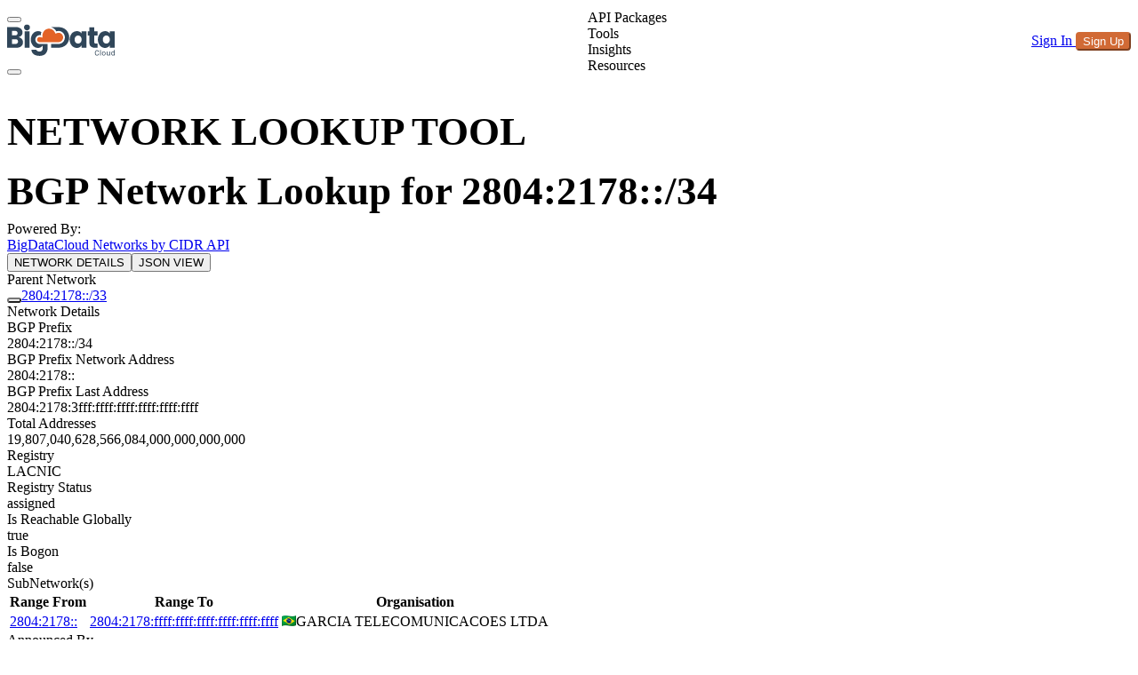

--- FILE ---
content_type: text/css; charset=utf-8
request_url: https://www.bigdatacloud.com/_nuxt/default.DOv118q6.css
body_size: 301
content:
.headerMenu button.btn-primary[data-v-1a8cccb8],.sideMenu button.btn-primary[data-v-1a8cccb8],button[aria-label="Sign In"][data-v-1a8cccb8],button[aria-label="Sign Up"][data-v-1a8cccb8]{background-color:#d16a35!important;background:#d16a35!important;border-color:#d16a35!important;color:#fff!important}.headerMenu button.btn-primary[data-v-1a8cccb8]:hover,.sideMenu button.btn-primary[data-v-1a8cccb8]:hover,button[aria-label="Sign In"][data-v-1a8cccb8]:hover,button[aria-label="Sign Up"][data-v-1a8cccb8]:hover{background-color:#b45a2f!important;background:#b45a2f!important;border-color:#b45a2f!important;color:#fff!important}


--- FILE ---
content_type: application/javascript; charset=utf-8
request_url: https://www.bigdatacloud.com/_nuxt/BRQd5THO.js
body_size: 4225
content:
import{a5 as W,ab as C,ac as G,ad as q,r as $,v as T,Z as V,ae as ee,x as D,af as B,ag as R,ah as te,ai as ne,a8 as J,N as oe,a1 as K,aj as se,ak as ie,h as re,al as ae,am as le,an as j,A as Q,o as ue}from"#entry";const A=q?window:void 0;function F(e){var o;const a=V(e);return(o=a?.$el)!=null?o:a}function M(...e){const o=[],a=()=>{o.forEach(r=>r()),o.length=0},m=(r,s,i,d)=>(r.addEventListener(s,i,d),()=>r.removeEventListener(s,i,d)),p=T(()=>{const r=R(V(e[0])).filter(s=>s!=null);return r.every(s=>typeof s!="string")?r:void 0}),v=te(()=>{var r,s;return[(s=(r=p.value)==null?void 0:r.map(i=>F(i)))!=null?s:[A].filter(i=>i!=null),R(V(p.value?e[1]:e[0])),R(re(p.value?e[2]:e[1])),V(p.value?e[3]:e[2])]},([r,s,i,d])=>{if(a(),!r?.length||!s?.length||!i?.length)return;const h=ie(d)?{...d}:d;o.push(...r.flatMap(y=>s.flatMap(c=>i.map(S=>m(y,c,S,h)))))},{flush:"post"}),u=()=>{v(),a()};return ne(a),u}let Y=!1;function Ne(e,o,a={}){const{window:m=A,ignore:p=[],capture:v=!0,detectIframe:u=!1,controls:r=!1}=a;if(!m)return r?{stop:C,cancel:C,trigger:C}:C;if(G&&!Y){Y=!0;const t={passive:!0};Array.from(m.document.body.children).forEach(n=>n.addEventListener("click",C,t)),m.document.documentElement.addEventListener("click",C,t)}let s=!0;const i=t=>V(p).some(n=>{if(typeof n=="string")return Array.from(m.document.querySelectorAll(n)).some(w=>w===t.target||t.composedPath().includes(w));{const w=F(n);return w&&(t.target===w||t.composedPath().includes(w))}});function d(t){const n=V(t);return n&&n.$.subTree.shapeFlag===16}function h(t,n){const w=V(t),g=w.$.subTree&&w.$.subTree.children;return g==null||!Array.isArray(g)?!1:g.some(E=>E.el===n.target||n.composedPath().includes(E.el))}const y=t=>{const n=F(e);if(t.target!=null&&!(!(n instanceof Element)&&d(e)&&h(e,t))&&!(!n||n===t.target||t.composedPath().includes(n))){if("detail"in t&&t.detail===0&&(s=!i(t)),!s){s=!0;return}o(t)}};let c=!1;const S=[M(m,"click",t=>{c||(c=!0,setTimeout(()=>{c=!1},0),y(t))},{passive:!0,capture:v}),M(m,"pointerdown",t=>{const n=F(e);s=!i(t)&&!!(n&&!t.composedPath().includes(n))},{passive:!0}),u&&M(m,"blur",t=>{setTimeout(()=>{var n;const w=F(e);((n=m.document.activeElement)==null?void 0:n.tagName)==="IFRAME"&&!w?.contains(m.document.activeElement)&&o(t)},0)},{passive:!0})].filter(Boolean),b=()=>S.forEach(t=>t());return r?{stop:b,cancel:()=>{s=!1},trigger:t=>{s=!0,y(t),s=!1}}:b}function ce(){const e=W(!1),o=K();return o&&ue(()=>{e.value=!0},o),e}function fe(e){const o=ce();return T(()=>(o.value,!!e()))}const de=Symbol("vueuse-ssr-width");function me(){const e=le()?se(de,null):null;return typeof e=="number"?e:void 0}function ve(e,o={}){const{window:a=A,ssrWidth:m=me()}=o,p=fe(()=>a&&"matchMedia"in a&&typeof a.matchMedia=="function"),v=W(typeof m=="number"),u=W(),r=W(!1),s=i=>{r.value=i.matches};return oe(()=>{if(v.value){v.value=!p.value;const i=V(e).split(",");r.value=i.some(d=>{const h=d.includes("not all"),y=d.match(/\(\s*min-width:\s*(-?\d+(?:\.\d*)?[a-z]+\s*)\)/),c=d.match(/\(\s*max-width:\s*(-?\d+(?:\.\d*)?[a-z]+\s*)\)/);let S=!!(y||c);return y&&S&&(S=m>=j(y[1])),c&&S&&(S=m<=j(c[1])),h?!S:S});return}p.value&&(u.value=a.matchMedia(V(e)),r.value=u.value.matches)}),M(u,"change",s,{passive:!0}),T(()=>r.value)}function pe(e){return JSON.parse(JSON.stringify(e))}const z=typeof globalThis<"u"?globalThis:typeof window<"u"?window:typeof global<"u"?global:typeof self<"u"?self:{},L="__vueuse_ssr_handlers__",he=ge();function ge(){return L in z||(z[L]=z[L]||{}),z[L]}function we(e,o){return he[e]||o}function ye(e){return e==null?"any":e instanceof Set?"set":e instanceof Map?"map":e instanceof Date?"date":typeof e=="boolean"?"boolean":typeof e=="string"?"string":typeof e=="object"?"object":Number.isNaN(e)?"any":"number"}const Se={boolean:{read:e=>e==="true",write:e=>String(e)},object:{read:e=>JSON.parse(e),write:e=>JSON.stringify(e)},number:{read:e=>Number.parseFloat(e),write:e=>String(e)},any:{read:e=>e,write:e=>String(e)},string:{read:e=>e,write:e=>String(e)},map:{read:e=>new Map(JSON.parse(e)),write:e=>JSON.stringify(Array.from(e.entries()))},set:{read:e=>new Set(JSON.parse(e)),write:e=>JSON.stringify(Array.from(e))},date:{read:e=>new Date(e),write:e=>e.toISOString()}},X="vueuse-storage";function be(e,o,a,m={}){var p;const{flush:v="pre",deep:u=!0,listenToStorageChanges:r=!0,writeDefaults:s=!0,mergeDefaults:i=!1,shallow:d,window:h=A,eventFilter:y,onError:c=f=>{console.error(f)},initOnMounted:S}=m,b=(d?W:$)(typeof o=="function"?o():o),t=T(()=>V(e));if(!a)try{a=we("getDefaultStorage",()=>{var f;return(f=A)==null?void 0:f.localStorage})()}catch(f){c(f)}if(!a)return b;const n=V(o),w=ye(n),g=(p=m.serializer)!=null?p:Se[w],{pause:E,resume:N}=ee(b,f=>P(f),{flush:v,deep:u,eventFilter:y});D(t,()=>k(),{flush:v});let _=!1;const l=f=>{S&&!_||k(f)},I=f=>{S&&!_||Z(f)};h&&r&&(a instanceof Storage?M(h,"storage",l,{passive:!0}):M(h,X,I)),S?B(()=>{_=!0,k()}):k();function H(f,O){if(h){const x={key:t.value,oldValue:f,newValue:O,storageArea:a};h.dispatchEvent(a instanceof Storage?new StorageEvent("storage",x):new CustomEvent(X,{detail:x}))}}function P(f){try{const O=a.getItem(t.value);if(f==null)H(O,null),a.removeItem(t.value);else{const x=g.write(f);O!==x&&(a.setItem(t.value,x),H(O,x))}}catch(O){c(O)}}function U(f){const O=f?f.newValue:a.getItem(t.value);if(O==null)return s&&n!=null&&a.setItem(t.value,g.write(n)),n;if(!f&&i){const x=g.read(O);return typeof i=="function"?i(x,n):w==="object"&&!Array.isArray(x)?{...n,...x}:x}else return typeof O!="string"?O:g.read(O)}function k(f){if(!(f&&f.storageArea!==a)){if(f&&f.key==null){b.value=n;return}if(!(f&&f.key!==t.value)){E();try{const O=g.write(b.value);(f===void 0||f?.newValue!==O)&&(b.value=U(f))}catch(O){c(O)}finally{f?Q(N):N()}}}}function Z(f){k(f.detail)}return b}function _e(e,o={}){const{initialValue:a=!1,focusVisible:m=!1,preventScroll:p=!1}=o,v=W(!1),u=T(()=>F(e)),r={passive:!0};M(u,"focus",i=>{var d,h;(!m||(h=(d=i.target).matches)!=null&&h.call(d,":focus-visible"))&&(v.value=!0)},r),M(u,"blur",()=>v.value=!1,r);const s=T({get:()=>v.value,set(i){var d,h;!i&&v.value?(d=u.value)==null||d.blur():i&&!v.value&&((h=u.value)==null||h.focus({preventScroll:p}))}});return D(u,()=>{s.value=a},{immediate:!0,flush:"post"}),{focused:s}}function Ve(e,o,a={}){const{window:m=A}=a;return be(e,o,m?.localStorage,a)}const Ee={ctrl:"control",command:"meta",cmd:"meta",option:"alt",up:"arrowup",down:"arrowdown",left:"arrowleft",right:"arrowright"};function We(e={}){const{reactive:o=!1,target:a=A,aliasMap:m=Ee,passive:p=!0,onEventFired:v=C}=e,u=J(new Set),r={toJSON(){return{}},current:u},s=o?J(r):r,i=new Set,d=new Set,h=new Set;function y(t,n){t in s&&(o?s[t]=n:s[t].value=n)}function c(){u.clear();for(const t of h)y(t,!1)}function S(t,n){var w,g;const E=(w=t.key)==null?void 0:w.toLowerCase(),_=[(g=t.code)==null?void 0:g.toLowerCase(),E].filter(Boolean);E&&(n?u.add(E):u.delete(E));for(const l of _)h.add(l),y(l,n);if(E==="shift"&&!n){const l=Array.from(d),I=l.indexOf("shift");l.forEach((H,P)=>{P>=I&&(u.delete(H),y(H,!1))}),d.clear()}else typeof t.getModifierState=="function"&&t.getModifierState("Shift")&&n&&[...u,..._].forEach(l=>d.add(l));E==="meta"&&!n?(i.forEach(l=>{u.delete(l),y(l,!1)}),i.clear()):typeof t.getModifierState=="function"&&t.getModifierState("Meta")&&n&&[...u,..._].forEach(l=>i.add(l))}M(a,"keydown",t=>(S(t,!0),v(t)),{passive:p}),M(a,"keyup",t=>(S(t,!1),v(t)),{passive:p}),M("blur",c,{passive:p}),M("focus",c,{passive:p});const b=new Proxy(s,{get(t,n,w){if(typeof n!="string")return Reflect.get(t,n,w);if(n=n.toLowerCase(),n in m&&(n=m[n]),!(n in s))if(/[+_-]/.test(n)){const E=n.split(/[+_-]/g).map(N=>N.trim());s[n]=T(()=>E.map(N=>V(b[N])).every(Boolean))}else s[n]=W(!1);const g=Reflect.get(t,n,w);return o?V(g):g}});return b}const Me={page:e=>[e.pageX,e.pageY],client:e=>[e.clientX,e.clientY],screen:e=>[e.screenX,e.screenY],movement:e=>e instanceof MouseEvent?[e.movementX,e.movementY]:null};function xe(e={}){const{type:o="page",touch:a=!0,resetOnTouchEnds:m=!1,initialValue:p={x:0,y:0},window:v=A,target:u=v,scroll:r=!0,eventFilter:s}=e;let i=null,d=0,h=0;const y=W(p.x),c=W(p.y),S=W(null),b=typeof o=="function"?o:Me[o],t=l=>{const I=b(l);i=l,I&&([y.value,c.value]=I,S.value="mouse"),v&&(d=v.scrollX,h=v.scrollY)},n=l=>{if(l.touches.length>0){const I=b(l.touches[0]);I&&([y.value,c.value]=I,S.value="touch")}},w=()=>{if(!i||!v)return;const l=b(i);i instanceof MouseEvent&&l&&(y.value=l[0]+v.scrollX-d,c.value=l[1]+v.scrollY-h)},g=()=>{y.value=p.x,c.value=p.y},E=s?l=>s(()=>t(l),{}):l=>t(l),N=s?l=>s(()=>n(l),{}):l=>n(l),_=s?()=>s(()=>w(),{}):()=>w();if(u){const l={passive:!0};M(u,["mousemove","dragover"],E,l),a&&o!=="movement"&&(M(u,["touchstart","touchmove"],N,l),m&&M(u,"touchend",g,l)),r&&o==="page"&&M(v,"scroll",_,l)}return{x:y,y:c,sourceType:S}}function Ie(e,o,a,m={}){var p,v,u;const{clone:r=!1,passive:s=!1,eventName:i,deep:d=!1,defaultValue:h,shouldEmit:y}=m,c=K(),S=a||c?.emit||((p=c?.$emit)==null?void 0:p.bind(c))||((u=(v=c?.proxy)==null?void 0:v.$emit)==null?void 0:u.bind(c?.proxy));let b=i;b=b||`update:${o.toString()}`;const t=g=>r?typeof r=="function"?r(g):pe(g):g,n=()=>ae(e[o])?t(e[o]):h,w=g=>{y?y(g)&&S(b,g):S(b,g)};if(s){const g=n(),E=$(g);let N=!1;return D(()=>e[o],_=>{N||(N=!0,E.value=t(_),Q(()=>N=!1))}),D(E,_=>{!N&&(_!==e[o]||d)&&w(_)},{deep:d}),E}else return T({get(){return n()},set(g){w(g)}})}function Ae(e={}){const{window:o=A,initialWidth:a=Number.POSITIVE_INFINITY,initialHeight:m=Number.POSITIVE_INFINITY,listenOrientation:p=!0,includeScrollbar:v=!0,type:u="inner"}=e,r=W(a),s=W(m),i=()=>{if(o)if(u==="outer")r.value=o.outerWidth,s.value=o.outerHeight;else if(u==="visual"&&o.visualViewport){const{width:h,height:y,scale:c}=o.visualViewport;r.value=Math.round(h*c),s.value=Math.round(y*c)}else v?(r.value=o.innerWidth,s.value=o.innerHeight):(r.value=o.document.documentElement.clientWidth,s.value=o.document.documentElement.clientHeight)};i(),B(i);const d={passive:!0};if(M("resize",i,d),o&&u==="visual"&&o.visualViewport&&M(o.visualViewport,"resize",i,d),p){const h=ve("(orientation: portrait)");D(h,()=>i())}return{width:r,height:s}}export{xe as a,Ae as b,Ie as c,We as d,_e as e,Ne as o,Ve as u};


--- FILE ---
content_type: application/javascript; charset=utf-8
request_url: https://www.bigdatacloud.com/_nuxt/BgdFtr_a.js
body_size: 4483
content:
import{Y as L,v as T,Z as w,$,a0 as H,a1 as I,a2 as V,y as W,a3 as G,x as M,a4 as Y,r as Z,a5 as S,a6 as J,A as Q,s as X,h as F,a7 as x,a8 as z,a9 as K,aa as A}from"#entry";import{c as k}from"./CEs65_QQ.js";const ee=[1779033703,-1150833019,1013904242,-1521486534,1359893119,-1694144372,528734635,1541459225],te=[1116352408,1899447441,-1245643825,-373957723,961987163,1508970993,-1841331548,-1424204075,-670586216,310598401,607225278,1426881987,1925078388,-2132889090,-1680079193,-1046744716,-459576895,-272742522,264347078,604807628,770255983,1249150122,1555081692,1996064986,-1740746414,-1473132947,-1341970488,-1084653625,-958395405,-710438585,113926993,338241895,666307205,773529912,1294757372,1396182291,1695183700,1986661051,-2117940946,-1838011259,-1564481375,-1474664885,-1035236496,-949202525,-778901479,-694614492,-200395387,275423344,430227734,506948616,659060556,883997877,958139571,1322822218,1537002063,1747873779,1955562222,2024104815,-2067236844,-1933114872,-1866530822,-1538233109,-1090935817,-965641998],ae="ABCDEFGHIJKLMNOPQRSTUVWXYZabcdefghijklmnopqrstuvwxyz0123456789-_",B=[];class se{_data=new E;_hash=new E([...ee]);_nDataBytes=0;_minBufferSize=0;finalize(e){e&&this._append(e);const s=this._nDataBytes*8,t=this._data.sigBytes*8;return this._data.words[t>>>5]|=128<<24-t%32,this._data.words[(t+64>>>9<<4)+14]=Math.floor(s/4294967296),this._data.words[(t+64>>>9<<4)+15]=s,this._data.sigBytes=this._data.words.length*4,this._process(),this._hash}_doProcessBlock(e,s){const t=this._hash.words;let n=t[0],r=t[1],i=t[2],f=t[3],o=t[4],y=t[5],c=t[6],l=t[7];for(let u=0;u<64;u++){if(u<16)B[u]=e[s+u]|0;else{const d=B[u-15],h=(d<<25|d>>>7)^(d<<14|d>>>18)^d>>>3,b=B[u-2],P=(b<<15|b>>>17)^(b<<13|b>>>19)^b>>>10;B[u]=h+B[u-7]+P+B[u-16]}const m=o&y^~o&c,_=n&r^n&i^r&i,g=(n<<30|n>>>2)^(n<<19|n>>>13)^(n<<10|n>>>22),v=(o<<26|o>>>6)^(o<<21|o>>>11)^(o<<7|o>>>25),D=l+v+m+te[u]+B[u],p=g+_;l=c,c=y,y=o,o=f+D|0,f=i,i=r,r=n,n=D+p|0}t[0]=t[0]+n|0,t[1]=t[1]+r|0,t[2]=t[2]+i|0,t[3]=t[3]+f|0,t[4]=t[4]+o|0,t[5]=t[5]+y|0,t[6]=t[6]+c|0,t[7]=t[7]+l|0}_append(e){typeof e=="string"&&(e=E.fromUtf8(e)),this._data.concat(e),this._nDataBytes+=e.sigBytes}_process(e){let s,t=this._data.sigBytes/64;e?t=Math.ceil(t):t=Math.max((t|0)-this._minBufferSize,0);const n=t*16,r=Math.min(n*4,this._data.sigBytes);if(n){for(let i=0;i<n;i+=16)this._doProcessBlock(this._data.words,i);s=this._data.words.splice(0,n),this._data.sigBytes-=r}return new E(s,r)}}class E{words;sigBytes;constructor(e,s){e=this.words=e||[],this.sigBytes=s===void 0?e.length*4:s}static fromUtf8(e){const s=unescape(encodeURIComponent(e)),t=s.length,n=[];for(let r=0;r<t;r++)n[r>>>2]|=(s.charCodeAt(r)&255)<<24-r%4*8;return new E(n,t)}toBase64(){const e=[];for(let s=0;s<this.sigBytes;s+=3){const t=this.words[s>>>2]>>>24-s%4*8&255,n=this.words[s+1>>>2]>>>24-(s+1)%4*8&255,r=this.words[s+2>>>2]>>>24-(s+2)%4*8&255,i=t<<16|n<<8|r;for(let f=0;f<4&&s*8+f*6<this.sigBytes*8;f++)e.push(ae.charAt(i>>>6*(3-f)&63))}return e.join("")}concat(e){if(this.words[this.sigBytes>>>2]&=4294967295<<32-this.sigBytes%4*8,this.words.length=Math.ceil(this.sigBytes/4),this.sigBytes%4)for(let s=0;s<e.sigBytes;s++){const t=e.words[s>>>2]>>>24-s%4*8&255;this.words[this.sigBytes+s>>>2]|=t<<24-(this.sigBytes+s)%4*8}else for(let s=0;s<e.sigBytes;s+=4)this.words[this.sigBytes+s>>>2]=e.words[s>>>2];this.sigBytes+=e.sigBytes}}function ne(a){return new se().finalize(a).toBase64()}function O(a){return ne(L(a))}const ie={trailing:!0};function re(a,e=25,s={}){if(s={...ie,...s},!Number.isFinite(e))throw new TypeError("Expected `wait` to be a finite number");let t,n,r=[],i,f;const o=(l,u)=>(i=oe(a,l,u),i.finally(()=>{if(i=null,s.trailing&&f&&!n){const m=o(l,f);return f=null,m}}),i),y=function(...l){return s.trailing&&(f=l),i||new Promise(u=>{const m=!n&&s.leading;clearTimeout(n),n=setTimeout(()=>{n=null;const _=s.leading?t:o(this,l);f=null;for(const g of r)g(_);r=[]},e),m?(t=o(this,l),u(t)):r.push(u)})},c=l=>{l&&(clearTimeout(l),n=null)};return y.isPending=()=>!!n,y.cancel=()=>{c(n),r=[],f=null},y.flush=()=>{if(c(n),!f||i)return;const l=f;return f=null,o(this,l)},y}async function oe(a,e,s){return await a.apply(e,s)}function ce(...a){const e=typeof a[a.length-1]=="string"?a.pop():void 0;ue(a[0],a[1])&&a.unshift(e);let[s,t,n={}]=a;const r=T(()=>w(s));if(typeof r.value!="string")throw new TypeError("[nuxt] [useAsyncData] key must be a string.");if(typeof t!="function")throw new TypeError("[nuxt] [useAsyncData] handler must be a function.");const i=$();n.server??=!0,n.default??=fe,n.getCachedData??=q,n.lazy??=!1,n.immediate??=!0,n.deep??=H.deep,n.dedupe??="cancel",n._functionName,i._asyncData[r.value];const f={cause:"initial",dedupe:n.dedupe};i._asyncData[r.value]?._init||(f.cachedData=n.getCachedData(r.value,i,{cause:"initial"}),i._asyncData[r.value]=U(i,r.value,t,n,f.cachedData));const o=i._asyncData[r.value];o._deps++;const y=()=>i._asyncData[r.value].execute(f),c=n.server!==!1&&i.payload.serverRendered;{let m=function(d){const h=i._asyncData[d];h?._deps&&(h._deps--,h._deps===0&&h?._off())};const _=I();if(_&&c&&n.immediate&&!_.sp&&(_.sp=[]),_&&!_._nuxtOnBeforeMountCbs){_._nuxtOnBeforeMountCbs=[];const d=_._nuxtOnBeforeMountCbs;V(()=>{d.forEach(h=>{h()}),d.splice(0,d.length)}),W(()=>d.splice(0,d.length))}const g=_&&(_._nuxtClientOnly||G(k,!1));c&&i.isHydrating&&(o.error.value||o.data.value!==void 0)?o.status.value=o.error.value?"error":"success":_&&(!g&&i.payload.serverRendered&&i.isHydrating||n.lazy)&&n.immediate?_._nuxtOnBeforeMountCbs.push(y):n.immediate&&o.status.value!=="success"&&y();const v=x(),D=M(r,(d,h)=>{if((d||h)&&d!==h){const b=i._asyncData[h]?.data.value!==void 0,P=i._asyncDataPromises[h]!==void 0;h&&m(h);const C={cause:"initial",dedupe:n.dedupe};if(!i._asyncData[d]?._init){let R;h&&b?R=i._asyncData[h]?.data.value:(R=n.getCachedData(d,i,{cause:"initial"}),C.cachedData=R),i._asyncData[d]=U(i,d,t,n,R)}i._asyncData[d]._deps++,(n.immediate||b||P)&&i._asyncData[d].execute(C)}},{flush:"sync"}),p=n.watch?M(n.watch,()=>{o._execute({cause:"watch",dedupe:n.dedupe})}):()=>{};v&&Y(()=>{D(),p(),m(r.value)})}const l={data:j(()=>i._asyncData[r.value]?.data),pending:j(()=>i._asyncData[r.value]?.pending),status:j(()=>i._asyncData[r.value]?.status),error:j(()=>i._asyncData[r.value]?.error),refresh:(...m)=>i._asyncData[r.value].execute(...m),execute:(...m)=>i._asyncData[r.value].execute(...m),clear:()=>N(i,r.value)},u=Promise.resolve(i._asyncDataPromises[r.value]).then(()=>l);return Object.assign(u,l),u}function j(a){return T({get(){return a()?.value},set(e){const s=a();s&&(s.value=e)}})}function ue(a,e){return!(typeof a=="string"||typeof a=="object"&&a!==null||typeof a=="function"&&typeof e=="function")}function N(a,e){e in a.payload.data&&(a.payload.data[e]=void 0),e in a.payload._errors&&(a.payload._errors[e]=void 0),a._asyncData[e]&&(a._asyncData[e].data.value=F(a._asyncData[e]._default()),a._asyncData[e].error.value=void 0,a._asyncData[e].status.value="idle"),e in a._asyncDataPromises&&(a._asyncDataPromises[e]&&(a._asyncDataPromises[e].cancelled=!0),a._asyncDataPromises[e]=void 0)}function le(a,e){const s={};for(const t of e)s[t]=a[t];return s}function U(a,e,s,t,n){a.payload._errors[e]??=void 0;const r=t.getCachedData!==q,i=s,f=t.deep?Z:S,o=n!==void 0,y=a.hook("app:data:refresh",async l=>{(!l||l.includes(e))&&await c.execute({cause:"refresh:hook"})}),c={data:f(o?n:t.default()),pending:T(()=>c.status.value==="pending"),error:J(a.payload._errors,e),status:S("idle"),execute:(...l)=>{const[u,m=void 0]=l,_=u&&m===void 0&&typeof u=="object"?u:{};if(a._asyncDataPromises[e]){if((_.dedupe??t.dedupe)==="defer")return a._asyncDataPromises[e];a._asyncDataPromises[e].cancelled=!0}{const v="cachedData"in _?_.cachedData:t.getCachedData(e,a,{cause:_.cause??"refresh:manual"});if(v!==void 0)return a.payload.data[e]=c.data.value=v,c.error.value=void 0,c.status.value="success",Promise.resolve(v)}c.status.value="pending";const g=new Promise((v,D)=>{try{v(i(a))}catch(p){D(p)}}).then(async v=>{if(g.cancelled)return a._asyncDataPromises[e];let D=v;t.transform&&(D=await t.transform(v)),t.pick&&(D=le(D,t.pick)),a.payload.data[e]=D,c.data.value=D,c.error.value=void 0,c.status.value="success"}).catch(v=>{if(g.cancelled)return a._asyncDataPromises[e];c.error.value=X(v),c.data.value=F(t.default()),c.status.value="error"}).finally(()=>{g.cancelled||delete a._asyncDataPromises[e]});return a._asyncDataPromises[e]=g,a._asyncDataPromises[e]},_execute:re((...l)=>c.execute(...l),0,{leading:!0}),_default:t.default,_deps:0,_init:!0,_hash:void 0,_off:()=>{y(),a._asyncData[e]?._init&&(a._asyncData[e]._init=!1),r||Q(()=>{a._asyncData[e]?._init||(N(a,e),c.execute=()=>Promise.resolve())})}};return c}const fe=()=>{},q=(a,e,s)=>{if(e.isHydrating)return e.payload.data[a];if(s.cause!=="refresh:manual"&&s.cause!=="refresh:hook")return e.static.data[a]};function ye(a,e,s){const[t={},n]=typeof e=="string"?[{},e]:[e,s],r=T(()=>w(a)),i=T(()=>w(t.key)||"$f"+O([n,typeof r.value=="string"?r.value:"",...de(t)]));if(!t.baseURL&&typeof r.value=="string"&&r.value[0]==="/"&&r.value[1]==="/")throw new Error('[nuxt] [useFetch] the request URL must not start with "//".');const{server:f,lazy:o,default:y,transform:c,pick:l,watch:u,immediate:m,getCachedData:_,deep:g,dedupe:v,...D}=t,p=z({...K,...D,cache:typeof t.cache=="boolean"?void 0:t.cache}),d={server:f,lazy:o,default:y,transform:c,pick:l,immediate:m,getCachedData:_,deep:g,dedupe:v,watch:u===!1?[]:[...u||[],p]};let h;return ce(u===!1?i.value:i,()=>{h?.abort?.(new DOMException("Request aborted as another request to the same endpoint was initiated.","AbortError")),h=typeof AbortController<"u"?new AbortController:{};const P=w(t.timeout);let C;return P&&(C=setTimeout(()=>h.abort(new DOMException("Request aborted due to timeout.","AbortError")),P),h.signal.onabort=()=>clearTimeout(C)),(t.$fetch||globalThis.$fetch)(r.value,{signal:h.signal,...p}).finally(()=>{clearTimeout(C)})},d)}function de(a){const e=[w(a.method)?.toUpperCase()||"GET",w(a.baseURL)];for(const s of[a.params||a.query]){const t=w(s);if(!t)continue;const n={};for(const[r,i]of Object.entries(t))n[w(r)]=w(i);e.push(n)}if(a.body){const s=w(a.body);if(!s)e.push(O(s));else if(s instanceof ArrayBuffer)e.push(O(Object.fromEntries([...new Uint8Array(s).entries()].map(([t,n])=>[t,n.toString()]))));else if(s instanceof FormData){const t={};for(const n of s.entries()){const[r,i]=n;t[r]=i instanceof File?i.name:i}e.push(O(t))}else if(A(s))e.push(O(z(s)));else try{e.push(O(s))}catch{console.warn("[useFetch] Failed to hash body",s)}}return e}export{ye as u};


--- FILE ---
content_type: application/javascript; charset=utf-8
request_url: https://www.bigdatacloud.com/_nuxt/DGiU71TD.js
body_size: 1898
content:
import{aL as C,aM as S,v as L,aQ as x,c as b,f as d,e as l,l as f,p as v,J as c,ay as y,h as k,aC as I,d as E,r as B,o as N,x as O,ar as M,O as z,R,m as o,z as r,K as A,aS as G,g as _,I as T,bx as U}from"#entry";const $={slots:{root:"rounded-lg overflow-hidden",header:"p-4 sm:px-6",body:"p-4 sm:p-6",footer:"p-4 sm:px-6"},variants:{variant:{solid:{root:"bg-inverted text-inverted"},outline:{root:"bg-default ring ring-default divide-y divide-default"},soft:{root:"bg-elevated/50 divide-y divide-default"},subtle:{root:"bg-elevated/50 ring ring-default divide-y divide-default"}}},defaultVariants:{variant:"outline"}},j={__name:"UCard",props:{as:{type:null,required:!1},variant:{type:null,required:!1},class:{type:null,required:!1},ui:{type:null,required:!1}},setup(u){const s=u,a=C(),g=S(),i=L(()=>x({extend:x($),...g.ui?.card||{}})({variant:s.variant}));return(e,t)=>(d(),b(k(I),{as:u.as,class:c(i.value.root({class:[s.ui?.root,s.class]}))},{default:l(()=>[a.header?(d(),f("div",{key:0,class:c(i.value.header({class:s.ui?.header}))},[y(e.$slots,"header")],2)):v("",!0),a.default?(d(),f("div",{key:1,class:c(i.value.body({class:s.ui?.body}))},[y(e.$slots,"default")],2)):v("",!0),a.footer?(d(),f("div",{key:2,class:c(i.value.footer({class:s.ui?.footer}))},[y(e.$slots,"footer")],2)):v("",!0)]),_:3},8,["as","class"]))}},V={class:"fixed inset-x-0 bottom-0 z-[60] p-3 sm:p-4 lg:p-6 pointer-events-auto",style:{opacity:"1 !important",visibility:"visible !important"}},D={class:"mx-auto max-w-5xl"},J={class:"flex flex-col gap-3 sm:gap-4 lg:gap-5"},q={class:"flex flex-col lg:flex-row lg:items-start lg:justify-between gap-3 sm:gap-4"},K={class:"flex items-start gap-3"},P={class:"shrink-0 rounded-md bg-primary/10 text-primary p-2"},F={class:"flex flex-wrap items-center gap-2 lg:justify-end"},H={class:"flex items-center justify-between"},W=E({__name:"ConsentDialog",setup(u){const s=["AT","BE","BG","HR","CY","CZ","DK","EE","FI","FR","DE","GR","HU","IE","IT","LV","LT","LU","MT","NL","PL","PT","RO","SK","SI","ES","SE","IS","LI","NO","GB"],a=B(!1),g=()=>{const e={ad_storage:"granted",ad_user_data:"granted",ad_personalization:"granted",analytics_storage:"granted"};try{localStorage.setItem("consentGranted","true"),localStorage.setItem("consentMode",JSON.stringify(e)),window.dataLayer=window.dataLayer||[],window.dataLayer.push({event:"consent_update",consent:e});try{typeof window.gtag=="function"&&window.gtag("consent","update",e)}catch{}window.dispatchEvent(new Event("bdc:consent"))}catch{}a.value=!1},i=()=>{const e={ad_storage:"denied",ad_user_data:"denied",ad_personalization:"denied",analytics_storage:"denied"};try{localStorage.setItem("consentGranted","false"),localStorage.setItem("consentMode",JSON.stringify(e)),window.dataLayer=window.dataLayer||[],window.dataLayer.push({event:"consent_update",consent:e});try{typeof window.gtag=="function"&&window.gtag("consent","update",e)}catch{}window.dispatchEvent(new Event("bdc:consent"))}catch{}a.value=!1};return N(async()=>{try{const e=localStorage.getItem("consentGranted"),t=window?.navigator?.userAgent?.toLowerCase();if((t&&(t?.includes("headlesschrome")||t?.includes("googlebot")||t?.includes("bingbot")||t?.includes("bytespider")||t?.includes("ahrefs.com")))!==!0&&e===null){const n=await $fetch("https://api.bigdatacloud.net/data/reverse-geocode-client");console.log("data",n);const p=typeof n=="string"?JSON.parse(n):n;if(s.includes(p.countryCode))a.value=!0;else{const h={ad_storage:"granted",ad_user_data:"granted",ad_personalization:"granted",analytics_storage:"granted"};localStorage.setItem("consentGranted","true"),localStorage.setItem("consentMode",JSON.stringify(h));try{typeof window.gtag=="function"&&window.gtag("consent","update",h)}catch{}window.dispatchEvent(new Event("bdc:consent")),a.value=!1}}else a.value=!1}catch{a.value=!1}try{window.__bdcConsentOpen=()=>{a.value=!0},window.__bdcConsentClose=()=>{a.value=!1}}catch{}}),O(a,e=>{e?document.body.style.overflow="hidden":document.body.style.overflow=""},{immediate:!0}),M(()=>{document.body.style.overflow=""}),(e,t)=>{const m=A,n=G,p=T,w=j;return d(),b(U,{to:"#modals"},[z(o("div",V,[o("div",D,[r(w,{class:"bg-white/95 dark:bg-neutral-900/95 backdrop-blur supports-backdrop-blur:bg-white/90 text-text dark:text-text-dark shadow-lg ring-1 ring-black/5 dark:ring-white/10 rounded-xl lg:rounded-2xl"},{default:l(()=>[o("div",J,[o("div",q,[o("div",K,[o("div",P,[r(m,{name:"i-heroicons-shield-check",class:"w-5 h-5"})]),t[0]||(t[0]=o("div",{class:"space-y-1"},[o("h3",{class:"text-base font-semibold leading-6"},"Cookie settings"),o("p",{class:"text-sm text-text/80 dark:text-text-dark/80"},"We use cookies for third‑party analytics and, where consented, for advertising and personalisation. We prioritise your privacy and do not use cookies to directly identify you.")],-1))]),o("div",F,[r(n,{icon:"i-heroicons-check-circle",color:"primary",variant:"solid",size:"lg",class:"text-white dark:text-white",onClick:g},{default:l(()=>[...t[1]||(t[1]=[_("Accept all",-1)])]),_:1}),r(n,{icon:"i-heroicons-x-mark",variant:"outline",color:"gray",size:"lg",onClick:i},{default:l(()=>[...t[2]||(t[2]=[_("Reject all",-1)])]),_:1})])]),o("div",H,[r(p,{to:"/privacy-and-cookie-policy",class:"text-sm no-underline hover:underline hover:underline-offset-2 text-text/70 dark:text-text-dark/70 hover:text-text dark:hover:text-text-dark"},{default:l(()=>[...t[3]||(t[3]=[_("Learn more",-1)])]),_:1})])])]),_:1})])],512),[[R,k(a)]])])}}}),Y=Object.assign(W,{__name:"ConsentDialog"});export{Y as _};


--- FILE ---
content_type: application/javascript; charset=utf-8
request_url: https://www.bigdatacloud.com/_nuxt/LR2Mn94v.js
body_size: 140959
content:
const __vite__mapDeps=(i,m=__vite__mapDeps,d=(m.f||(m.f=["./Z6j8Ie5a.js","./DPiDcOhL.js","./BRPx-Cy0.js","./B_Sk_d-W.js","./zHKby5WW.js","./Ct0d7-gb.js","./oWVtu0Wt.js","./BOTxatre.js","./X3t5Nefs.js","./DlAUqK2U.js","./RawHtmlContent.BjnjfDdD.css","./BuHPK1Ur.js","./zaxYxEFo.js","./BgdFtr_a.js","./CEs65_QQ.js","./BRQd5THO.js","./DLdqqs19.js","./BR6mNAkL.js","./CTaL-Ju5.js","./iO_OOe3_.js","./DVXcs27G.js","./CJRXpILG.js","./CraAoe8D.js","./CxIZtCgj.js","./ModalNotification.CM1JZyuZ.css","./COA57Esf.js","./B282pdLa.js","./Cb-Knc2N.js","./B3Qonwez.js","./CWWfvsjS.js","./BgI7JR0z.js","./C-GG2kJf.js","./BOsVMQE9.js","./CrX06qFM.js","./BKd04mz-.js","./CnYk3WOL.js","./DO-URPZ4.js","./C2EJ36nS.js","./BpOwcR4T.js","./DA_nCfI8.js","./C8ZiynLS.js","./BdcMap.pjIFor2I.css","./Cip3tJ5L.js","./Cdr3PPnW.js","./DMah--cM.js","./what-is-my-ip.Bxw3ac-X.css","./BunvoG97.js","./C-c9f5N6.js","./Desxvlat.js","./BulgNF3y.js","./XIZdhXA3.js","./Ba3Pdz4M.js","./C7UcKGvm.js","./_V77AzU_.js","./jW_OfHAG.js","./SocialButton.D-aR4PHO.css","./SS-7XiE3.js","./DcDQzol0.js","./_blogSlug_.BIx75axd.css","./DCPCvWT2.js","./DDVPjBJV.js","./B6San1fe.js","./q17NuYzm.js","./CdsMSkOS.js","./BDY3A3wz.js","./PkgPage.CXaNSPUn.css","./DQAgflIH.js","./yvhDgwAj.js","./C9tilzME.js","./D4sl8vdR.js","./B_nU-lOw.js","./BA-hnSud.js","./B98RlkeR.js","./DvllfDtG.js","./BdcChart.cO6FTg82.css","./CWtgpgNa.js","./DT3Le1zc.js","./Cjow8Ida.js","./CLaGN2sP.js","./zzCrKnd0.js","./CdfMT0cg.js","./BbZag5ry.js","./CX__nrP1.js","./FZRLk0hz.js","./DVa_wTdf.js","./CigxNKVd.js","./BJINZtR5.js","./Di0VzwUc.js","./_slug_.eJwqjnrw.css","./CSYYVewa.js","./Bt8SBJur.js","./BpiY9_Iu.js","./JsonDisplay.C_3x_qn2.css","./hctSKygj.js","./SNatk8Tq.js","./CXm8kKA2.js","./BbmkN-Tx.js","./BjhViua2.js","./CD0EtlJ7.js","./BVkDF2mT.js","./CoaVzjiJ.js","./D4eNa5mw.js","./07uFHJfR.js","./D42AWlTA.js","./ip-geolocation-accuracy-report.Yu8cQXQK.css","./DfDv8K9b.js","./RWQN_-XA.js","./2Jmi9lJb.js","./UsageEndpoints.CxW_d4is.css","./DlFnXolP.js","./DJYnFl1H.js","./UserCredentials.C2vf_Rrm.css","./3xJBroQM.js","./UserProfile.D1dM0hV_.css","./vWUlTLos.js","./UserSubscription.Dyg_YbB9.css","./DTMe5nU2.js","./sx9jvgBT.js","./ControlFilter.B4FXfkrJ.css","./CQLJQNkV.js","./jIMwaJe9.js","./DftFU0Ls.js","./SEKLrerL.js","./EditorTiny.gvey_Er1.css","./CgWGEnyj.js","./AdminArticlePages.CoKBRDfC.css","./BNOfitd8.js","./AdminDashboard.BG40Mtav.css","./C7nRuuiU.js","./CebOWxaz.js","./QZOLMW4A.js","./BID_ZrKJ.js","./AdminCampaignEditor.D_Yy9TzW.css","./AdminEmailCampaigns.BmKkUlVF.css","./D8DwyZwj.js","./DgQB7Hj3.js","./DWWWNBQN.js","./ZzCmWCi4.js","./Cx-OUtLH.js","./lSOUZ4PT.js","./CCIUmVIx.js","./Cm8_fcBH.js","./CqHcG82N.js","./AdminPages.BDYSejJR.css","./DBlTiBpC.js","./AdminSubscriptions.2hBjfBk4.css","./D3nZOrHf.js","./AdminUserJournal.C-tv37qy.css","./BGgTGN0S.js","./AdminUserProfile.Cobe-dAY.css","./BWIS1xEa.js","./Dml92W74.js","./AdminUsers.pGOyr33Q.css","./DDbKRfy4.js","./Dj1cJ6PQ.js","./DGiU71TD.js","./CTV1Htkj.js","./default.DOv118q6.css","./D0USsqmj.js"])))=>i.map(i=>d[i]);
(function(){const t=document.createElement("link").relList;if(t&&t.supports&&t.supports("modulepreload"))return;for(const o of document.querySelectorAll('link[rel="modulepreload"]'))r(o);new MutationObserver(o=>{for(const s of o)if(s.type==="childList")for(const i of s.addedNodes)i.tagName==="LINK"&&i.rel==="modulepreload"&&r(i)}).observe(document,{childList:!0,subtree:!0});function n(o){const s={};return o.integrity&&(s.integrity=o.integrity),o.referrerPolicy&&(s.referrerPolicy=o.referrerPolicy),o.crossOrigin==="use-credentials"?s.credentials="include":o.crossOrigin==="anonymous"?s.credentials="omit":s.credentials="same-origin",s}function r(o){if(o.ep)return;o.ep=!0;const s=n(o);fetch(o.href,s)}})();/**
* @vue/shared v3.5.22
* (c) 2018-present Yuxi (Evan) You and Vue contributors
* @license MIT
**/function Aa(e){const t=Object.create(null);for(const n of e.split(","))t[n]=1;return n=>n in t}const Se={},ar=[],Gt=()=>{},Iu=()=>!1,vo=e=>e.charCodeAt(0)===111&&e.charCodeAt(1)===110&&(e.charCodeAt(2)>122||e.charCodeAt(2)<97),Ia=e=>e.startsWith("onUpdate:"),et=Object.assign,Oa=(e,t)=>{const n=e.indexOf(t);n>-1&&e.splice(n,1)},uh=Object.prototype.hasOwnProperty,Pe=(e,t)=>uh.call(e,t),ie=Array.isArray,lr=e=>kr(e)==="[object Map]",xr=e=>kr(e)==="[object Set]",_l=e=>kr(e)==="[object Date]",fh=e=>kr(e)==="[object RegExp]",ue=e=>typeof e=="function",Be=e=>typeof e=="string",Dt=e=>typeof e=="symbol",Le=e=>e!==null&&typeof e=="object",Ra=e=>(Le(e)||ue(e))&&ue(e.then)&&ue(e.catch),Ou=Object.prototype.toString,kr=e=>Ou.call(e),dh=e=>kr(e).slice(8,-1),Ru=e=>kr(e)==="[object Object]",$a=e=>Be(e)&&e!=="NaN"&&e[0]!=="-"&&""+parseInt(e,10)===e,cr=Aa(",key,ref,ref_for,ref_key,onVnodeBeforeMount,onVnodeMounted,onVnodeBeforeUpdate,onVnodeUpdated,onVnodeBeforeUnmount,onVnodeUnmounted"),Is=e=>{const t=Object.create(null);return(n=>t[n]||(t[n]=e(n)))},ph=/-\w/g,mt=Is(e=>e.replace(ph,t=>t.slice(1).toUpperCase())),hh=/\B([A-Z])/g,wn=Is(e=>e.replace(hh,"-$1").toLowerCase()),Os=Is(e=>e.charAt(0).toUpperCase()+e.slice(1)),Kr=Is(e=>e?`on${Os(e)}`:""),wt=(e,t)=>!Object.is(e,t),ur=(e,...t)=>{for(let n=0;n<e.length;n++)e[n](...t)},$u=(e,t,n,r=!1)=>{Object.defineProperty(e,t,{configurable:!0,enumerable:!1,writable:r,value:n})},os=e=>{const t=parseFloat(e);return isNaN(t)?e:t},Mu=e=>{const t=Be(e)?Number(e):NaN;return isNaN(t)?e:t};let xl;const Rs=()=>xl||(xl=typeof globalThis<"u"?globalThis:typeof self<"u"?self:typeof window<"u"?window:typeof global<"u"?global:{});function mn(e){if(ie(e)){const t={};for(let n=0;n<e.length;n++){const r=e[n],o=Be(r)?vh(r):mn(r);if(o)for(const s in o)t[s]=o[s]}return t}else if(Be(e)||Le(e))return e}const mh=/;(?![^(]*\))/g,gh=/:([^]+)/,yh=/\/\*[^]*?\*\//g;function vh(e){const t={};return e.replace(yh,"").split(mh).forEach(n=>{if(n){const r=n.split(gh);r.length>1&&(t[r[0].trim()]=r[1].trim())}}),t}function We(e){let t="";if(Be(e))t=e;else if(ie(e))for(let n=0;n<e.length;n++){const r=We(e[n]);r&&(t+=r+" ")}else if(Le(e))for(const n in e)e[n]&&(t+=n+" ");return t.trim()}function Jt(e){if(!e)return null;let{class:t,style:n}=e;return t&&!Be(t)&&(e.class=We(t)),n&&(e.style=mn(n)),e}const bh="itemscope,allowfullscreen,formnovalidate,ismap,nomodule,novalidate,readonly",wh=Aa(bh);function Lu(e){return!!e||e===""}function _h(e,t){if(e.length!==t.length)return!1;let n=!0;for(let r=0;n&&r<e.length;r++)n=bo(e[r],t[r]);return n}function bo(e,t){if(e===t)return!0;let n=_l(e),r=_l(t);if(n||r)return n&&r?e.getTime()===t.getTime():!1;if(n=Dt(e),r=Dt(t),n||r)return e===t;if(n=ie(e),r=ie(t),n||r)return n&&r?_h(e,t):!1;if(n=Le(e),r=Le(t),n||r){if(!n||!r)return!1;const o=Object.keys(e).length,s=Object.keys(t).length;if(o!==s)return!1;for(const i in e){const a=e.hasOwnProperty(i),l=t.hasOwnProperty(i);if(a&&!l||!a&&l||!bo(e[i],t[i]))return!1}}return String(e)===String(t)}function Ma(e,t){return e.findIndex(n=>bo(n,t))}const Nu=e=>!!(e&&e.__v_isRef===!0),Ft=e=>Be(e)?e:e==null?"":ie(e)||Le(e)&&(e.toString===Ou||!ue(e.toString))?Nu(e)?Ft(e.value):JSON.stringify(e,ju,2):String(e),ju=(e,t)=>Nu(t)?ju(e,t.value):lr(t)?{[`Map(${t.size})`]:[...t.entries()].reduce((n,[r,o],s)=>(n[Zs(r,s)+" =>"]=o,n),{})}:xr(t)?{[`Set(${t.size})`]:[...t.values()].map(n=>Zs(n))}:Dt(t)?Zs(t):Le(t)&&!ie(t)&&!Ru(t)?String(t):t,Zs=(e,t="")=>{var n;return Dt(e)?`Symbol(${(n=e.description)!=null?n:t})`:e};/**
* @vue/reactivity v3.5.22
* (c) 2018-present Yuxi (Evan) You and Vue contributors
* @license MIT
**/let lt;class Du{constructor(t=!1){this.detached=t,this._active=!0,this._on=0,this.effects=[],this.cleanups=[],this._isPaused=!1,this.parent=lt,!t&&lt&&(this.index=(lt.scopes||(lt.scopes=[])).push(this)-1)}get active(){return this._active}pause(){if(this._active){this._isPaused=!0;let t,n;if(this.scopes)for(t=0,n=this.scopes.length;t<n;t++)this.scopes[t].pause();for(t=0,n=this.effects.length;t<n;t++)this.effects[t].pause()}}resume(){if(this._active&&this._isPaused){this._isPaused=!1;let t,n;if(this.scopes)for(t=0,n=this.scopes.length;t<n;t++)this.scopes[t].resume();for(t=0,n=this.effects.length;t<n;t++)this.effects[t].resume()}}run(t){if(this._active){const n=lt;try{return lt=this,t()}finally{lt=n}}}on(){++this._on===1&&(this.prevScope=lt,lt=this)}off(){this._on>0&&--this._on===0&&(lt=this.prevScope,this.prevScope=void 0)}stop(t){if(this._active){this._active=!1;let n,r;for(n=0,r=this.effects.length;n<r;n++)this.effects[n].stop();for(this.effects.length=0,n=0,r=this.cleanups.length;n<r;n++)this.cleanups[n]();if(this.cleanups.length=0,this.scopes){for(n=0,r=this.scopes.length;n<r;n++)this.scopes[n].stop(!0);this.scopes.length=0}if(!this.detached&&this.parent&&!t){const o=this.parent.scopes.pop();o&&o!==this&&(this.parent.scopes[this.index]=o,o.index=this.index)}this.parent=void 0}}}function $s(e){return new Du(e)}function wo(){return lt}function La(e,t=!1){lt&&lt.cleanups.push(e)}let qe;const ei=new WeakSet;class Fu{constructor(t){this.fn=t,this.deps=void 0,this.depsTail=void 0,this.flags=5,this.next=void 0,this.cleanup=void 0,this.scheduler=void 0,lt&&lt.active&&lt.effects.push(this)}pause(){this.flags|=64}resume(){this.flags&64&&(this.flags&=-65,ei.has(this)&&(ei.delete(this),this.trigger()))}notify(){this.flags&2&&!(this.flags&32)||this.flags&8||zu(this)}run(){if(!(this.flags&1))return this.fn();this.flags|=2,kl(this),Vu(this);const t=qe,n=jt;qe=this,jt=!0;try{return this.fn()}finally{Bu(this),qe=t,jt=n,this.flags&=-3}}stop(){if(this.flags&1){for(let t=this.deps;t;t=t.nextDep)Da(t);this.deps=this.depsTail=void 0,kl(this),this.onStop&&this.onStop(),this.flags&=-2}}trigger(){this.flags&64?ei.add(this):this.scheduler?this.scheduler():this.runIfDirty()}runIfDirty(){Ii(this)&&this.run()}get dirty(){return Ii(this)}}let qu=0,Gr,Jr;function zu(e,t=!1){if(e.flags|=8,t){e.next=Jr,Jr=e;return}e.next=Gr,Gr=e}function Na(){qu++}function ja(){if(--qu>0)return;if(Jr){let t=Jr;for(Jr=void 0;t;){const n=t.next;t.next=void 0,t.flags&=-9,t=n}}let e;for(;Gr;){let t=Gr;for(Gr=void 0;t;){const n=t.next;if(t.next=void 0,t.flags&=-9,t.flags&1)try{t.trigger()}catch(r){e||(e=r)}t=n}}if(e)throw e}function Vu(e){for(let t=e.deps;t;t=t.nextDep)t.version=-1,t.prevActiveLink=t.dep.activeLink,t.dep.activeLink=t}function Bu(e){let t,n=e.depsTail,r=n;for(;r;){const o=r.prevDep;r.version===-1?(r===n&&(n=o),Da(r),xh(r)):t=r,r.dep.activeLink=r.prevActiveLink,r.prevActiveLink=void 0,r=o}e.deps=t,e.depsTail=n}function Ii(e){for(let t=e.deps;t;t=t.nextDep)if(t.dep.version!==t.version||t.dep.computed&&(Hu(t.dep.computed)||t.dep.version!==t.version))return!0;return!!e._dirty}function Hu(e){if(e.flags&4&&!(e.flags&16)||(e.flags&=-17,e.globalVersion===ro)||(e.globalVersion=ro,!e.isSSR&&e.flags&128&&(!e.deps&&!e._dirty||!Ii(e))))return;e.flags|=2;const t=e.dep,n=qe,r=jt;qe=e,jt=!0;try{Vu(e);const o=e.fn(e._value);(t.version===0||wt(o,e._value))&&(e.flags|=128,e._value=o,t.version++)}catch(o){throw t.version++,o}finally{qe=n,jt=r,Bu(e),e.flags&=-3}}function Da(e,t=!1){const{dep:n,prevSub:r,nextSub:o}=e;if(r&&(r.nextSub=o,e.prevSub=void 0),o&&(o.prevSub=r,e.nextSub=void 0),n.subs===e&&(n.subs=r,!r&&n.computed)){n.computed.flags&=-5;for(let s=n.computed.deps;s;s=s.nextDep)Da(s,!0)}!t&&!--n.sc&&n.map&&n.map.delete(n.key)}function xh(e){const{prevDep:t,nextDep:n}=e;t&&(t.nextDep=n,e.prevDep=void 0),n&&(n.prevDep=t,e.nextDep=void 0)}let jt=!0;const Uu=[];function gn(){Uu.push(jt),jt=!1}function yn(){const e=Uu.pop();jt=e===void 0?!0:e}function kl(e){const{cleanup:t}=e;if(e.cleanup=void 0,t){const n=qe;qe=void 0;try{t()}finally{qe=n}}}let ro=0;class kh{constructor(t,n){this.sub=t,this.dep=n,this.version=n.version,this.nextDep=this.prevDep=this.nextSub=this.prevSub=this.prevActiveLink=void 0}}class Ms{constructor(t){this.computed=t,this.version=0,this.activeLink=void 0,this.subs=void 0,this.map=void 0,this.key=void 0,this.sc=0,this.__v_skip=!0}track(t){if(!qe||!jt||qe===this.computed)return;let n=this.activeLink;if(n===void 0||n.sub!==qe)n=this.activeLink=new kh(qe,this),qe.deps?(n.prevDep=qe.depsTail,qe.depsTail.nextDep=n,qe.depsTail=n):qe.deps=qe.depsTail=n,Wu(n);else if(n.version===-1&&(n.version=this.version,n.nextDep)){const r=n.nextDep;r.prevDep=n.prevDep,n.prevDep&&(n.prevDep.nextDep=r),n.prevDep=qe.depsTail,n.nextDep=void 0,qe.depsTail.nextDep=n,qe.depsTail=n,qe.deps===n&&(qe.deps=r)}return n}trigger(t){this.version++,ro++,this.notify(t)}notify(t){Na();try{for(let n=this.subs;n;n=n.prevSub)n.sub.notify()&&n.sub.dep.notify()}finally{ja()}}}function Wu(e){if(e.dep.sc++,e.sub.flags&4){const t=e.dep.computed;if(t&&!e.dep.subs){t.flags|=20;for(let r=t.deps;r;r=r.nextDep)Wu(r)}const n=e.dep.subs;n!==e&&(e.prevSub=n,n&&(n.nextSub=e)),e.dep.subs=e}}const ss=new WeakMap,qn=Symbol(""),Oi=Symbol(""),oo=Symbol("");function ct(e,t,n){if(jt&&qe){let r=ss.get(e);r||ss.set(e,r=new Map);let o=r.get(n);o||(r.set(n,o=new Ms),o.map=r,o.key=n),o.track()}}function un(e,t,n,r,o,s){const i=ss.get(e);if(!i){ro++;return}const a=l=>{l&&l.trigger()};if(Na(),t==="clear")i.forEach(a);else{const l=ie(e),u=l&&$a(n);if(l&&n==="length"){const c=Number(r);i.forEach((f,h)=>{(h==="length"||h===oo||!Dt(h)&&h>=c)&&a(f)})}else switch((n!==void 0||i.has(void 0))&&a(i.get(n)),u&&a(i.get(oo)),t){case"add":l?u&&a(i.get("length")):(a(i.get(qn)),lr(e)&&a(i.get(Oi)));break;case"delete":l||(a(i.get(qn)),lr(e)&&a(i.get(Oi)));break;case"set":lr(e)&&a(i.get(qn));break}}ja()}function Eh(e,t){const n=ss.get(e);return n&&n.get(t)}function tr(e){const t=ke(e);return t===e?t:(ct(t,"iterate",oo),At(e)?t:t.map(nt))}function Ls(e){return ct(e=ke(e),"iterate",oo),e}const Sh={__proto__:null,[Symbol.iterator](){return ti(this,Symbol.iterator,nt)},concat(...e){return tr(this).concat(...e.map(t=>ie(t)?tr(t):t))},entries(){return ti(this,"entries",e=>(e[1]=nt(e[1]),e))},every(e,t){return tn(this,"every",e,t,void 0,arguments)},filter(e,t){return tn(this,"filter",e,t,n=>n.map(nt),arguments)},find(e,t){return tn(this,"find",e,t,nt,arguments)},findIndex(e,t){return tn(this,"findIndex",e,t,void 0,arguments)},findLast(e,t){return tn(this,"findLast",e,t,nt,arguments)},findLastIndex(e,t){return tn(this,"findLastIndex",e,t,void 0,arguments)},forEach(e,t){return tn(this,"forEach",e,t,void 0,arguments)},includes(...e){return ni(this,"includes",e)},indexOf(...e){return ni(this,"indexOf",e)},join(e){return tr(this).join(e)},lastIndexOf(...e){return ni(this,"lastIndexOf",e)},map(e,t){return tn(this,"map",e,t,void 0,arguments)},pop(){return Lr(this,"pop")},push(...e){return Lr(this,"push",e)},reduce(e,...t){return El(this,"reduce",e,t)},reduceRight(e,...t){return El(this,"reduceRight",e,t)},shift(){return Lr(this,"shift")},some(e,t){return tn(this,"some",e,t,void 0,arguments)},splice(...e){return Lr(this,"splice",e)},toReversed(){return tr(this).toReversed()},toSorted(e){return tr(this).toSorted(e)},toSpliced(...e){return tr(this).toSpliced(...e)},unshift(...e){return Lr(this,"unshift",e)},values(){return ti(this,"values",nt)}};function ti(e,t,n){const r=Ls(e),o=r[t]();return r!==e&&!At(e)&&(o._next=o.next,o.next=()=>{const s=o._next();return s.done||(s.value=n(s.value)),s}),o}const Ch=Array.prototype;function tn(e,t,n,r,o,s){const i=Ls(e),a=i!==e&&!At(e),l=i[t];if(l!==Ch[t]){const f=l.apply(e,s);return a?nt(f):f}let u=n;i!==e&&(a?u=function(f,h){return n.call(this,nt(f),h,e)}:n.length>2&&(u=function(f,h){return n.call(this,f,h,e)}));const c=l.call(i,u,r);return a&&o?o(c):c}function El(e,t,n,r){const o=Ls(e);let s=n;return o!==e&&(At(e)?n.length>3&&(s=function(i,a,l){return n.call(this,i,a,l,e)}):s=function(i,a,l){return n.call(this,i,nt(a),l,e)}),o[t](s,...r)}function ni(e,t,n){const r=ke(e);ct(r,"iterate",oo);const o=r[t](...n);return(o===-1||o===!1)&&Fa(n[0])?(n[0]=ke(n[0]),r[t](...n)):o}function Lr(e,t,n=[]){gn(),Na();const r=ke(e)[t].apply(e,n);return ja(),yn(),r}const Th=Aa("__proto__,__v_isRef,__isVue"),Ku=new Set(Object.getOwnPropertyNames(Symbol).filter(e=>e!=="arguments"&&e!=="caller").map(e=>Symbol[e]).filter(Dt));function Ph(e){Dt(e)||(e=String(e));const t=ke(this);return ct(t,"has",e),t.hasOwnProperty(e)}class Gu{constructor(t=!1,n=!1){this._isReadonly=t,this._isShallow=n}get(t,n,r){if(n==="__v_skip")return t.__v_skip;const o=this._isReadonly,s=this._isShallow;if(n==="__v_isReactive")return!o;if(n==="__v_isReadonly")return o;if(n==="__v_isShallow")return s;if(n==="__v_raw")return r===(o?s?ef:Zu:s?Xu:Qu).get(t)||Object.getPrototypeOf(t)===Object.getPrototypeOf(r)?t:void 0;const i=ie(t);if(!o){let l;if(i&&(l=Sh[n]))return l;if(n==="hasOwnProperty")return Ph}const a=Reflect.get(t,n,je(t)?t:r);if((Dt(n)?Ku.has(n):Th(n))||(o||ct(t,"get",n),s))return a;if(je(a)){const l=i&&$a(n)?a:a.value;return o&&Le(l)?Yt(l):l}return Le(a)?o?Yt(a):st(a):a}}class Ju extends Gu{constructor(t=!1){super(!1,t)}set(t,n,r,o){let s=t[n];if(!this._isShallow){const l=vn(s);if(!At(r)&&!vn(r)&&(s=ke(s),r=ke(r)),!ie(t)&&je(s)&&!je(r))return l||(s.value=r),!0}const i=ie(t)&&$a(n)?Number(n)<t.length:Pe(t,n),a=Reflect.set(t,n,r,je(t)?t:o);return t===ke(o)&&(i?wt(r,s)&&un(t,"set",n,r):un(t,"add",n,r)),a}deleteProperty(t,n){const r=Pe(t,n);t[n];const o=Reflect.deleteProperty(t,n);return o&&r&&un(t,"delete",n,void 0),o}has(t,n){const r=Reflect.has(t,n);return(!Dt(n)||!Ku.has(n))&&ct(t,"has",n),r}ownKeys(t){return ct(t,"iterate",ie(t)?"length":qn),Reflect.ownKeys(t)}}class Yu extends Gu{constructor(t=!1){super(!0,t)}set(t,n){return!0}deleteProperty(t,n){return!0}}const Ah=new Ju,Ih=new Yu,Oh=new Ju(!0),Rh=new Yu(!0),Ri=e=>e,Po=e=>Reflect.getPrototypeOf(e);function $h(e,t,n){return function(...r){const o=this.__v_raw,s=ke(o),i=lr(s),a=e==="entries"||e===Symbol.iterator&&i,l=e==="keys"&&i,u=o[e](...r),c=n?Ri:t?is:nt;return!t&&ct(s,"iterate",l?Oi:qn),{next(){const{value:f,done:h}=u.next();return h?{value:f,done:h}:{value:a?[c(f[0]),c(f[1])]:c(f),done:h}},[Symbol.iterator](){return this}}}}function Ao(e){return function(...t){return e==="delete"?!1:e==="clear"?void 0:this}}function Mh(e,t){const n={get(o){const s=this.__v_raw,i=ke(s),a=ke(o);e||(wt(o,a)&&ct(i,"get",o),ct(i,"get",a));const{has:l}=Po(i),u=t?Ri:e?is:nt;if(l.call(i,o))return u(s.get(o));if(l.call(i,a))return u(s.get(a));s!==i&&s.get(o)},get size(){const o=this.__v_raw;return!e&&ct(ke(o),"iterate",qn),o.size},has(o){const s=this.__v_raw,i=ke(s),a=ke(o);return e||(wt(o,a)&&ct(i,"has",o),ct(i,"has",a)),o===a?s.has(o):s.has(o)||s.has(a)},forEach(o,s){const i=this,a=i.__v_raw,l=ke(a),u=t?Ri:e?is:nt;return!e&&ct(l,"iterate",qn),a.forEach((c,f)=>o.call(s,u(c),u(f),i))}};return et(n,e?{add:Ao("add"),set:Ao("set"),delete:Ao("delete"),clear:Ao("clear")}:{add(o){!t&&!At(o)&&!vn(o)&&(o=ke(o));const s=ke(this);return Po(s).has.call(s,o)||(s.add(o),un(s,"add",o,o)),this},set(o,s){!t&&!At(s)&&!vn(s)&&(s=ke(s));const i=ke(this),{has:a,get:l}=Po(i);let u=a.call(i,o);u||(o=ke(o),u=a.call(i,o));const c=l.call(i,o);return i.set(o,s),u?wt(s,c)&&un(i,"set",o,s):un(i,"add",o,s),this},delete(o){const s=ke(this),{has:i,get:a}=Po(s);let l=i.call(s,o);l||(o=ke(o),l=i.call(s,o)),a&&a.call(s,o);const u=s.delete(o);return l&&un(s,"delete",o,void 0),u},clear(){const o=ke(this),s=o.size!==0,i=o.clear();return s&&un(o,"clear",void 0,void 0),i}}),["keys","values","entries",Symbol.iterator].forEach(o=>{n[o]=$h(o,e,t)}),n}function Ns(e,t){const n=Mh(e,t);return(r,o,s)=>o==="__v_isReactive"?!e:o==="__v_isReadonly"?e:o==="__v_raw"?r:Reflect.get(Pe(n,o)&&o in r?n:r,o,s)}const Lh={get:Ns(!1,!1)},Nh={get:Ns(!1,!0)},jh={get:Ns(!0,!1)},Dh={get:Ns(!0,!0)},Qu=new WeakMap,Xu=new WeakMap,Zu=new WeakMap,ef=new WeakMap;function Fh(e){switch(e){case"Object":case"Array":return 1;case"Map":case"Set":case"WeakMap":case"WeakSet":return 2;default:return 0}}function qh(e){return e.__v_skip||!Object.isExtensible(e)?0:Fh(dh(e))}function st(e){return vn(e)?e:js(e,!1,Ah,Lh,Qu)}function Lt(e){return js(e,!1,Oh,Nh,Xu)}function Yt(e){return js(e,!0,Ih,jh,Zu)}function KS(e){return js(e,!0,Rh,Dh,ef)}function js(e,t,n,r,o){if(!Le(e)||e.__v_raw&&!(t&&e.__v_isReactive))return e;const s=qh(e);if(s===0)return e;const i=o.get(e);if(i)return i;const a=new Proxy(e,s===2?r:n);return o.set(e,a),a}function zn(e){return vn(e)?zn(e.__v_raw):!!(e&&e.__v_isReactive)}function vn(e){return!!(e&&e.__v_isReadonly)}function At(e){return!!(e&&e.__v_isShallow)}function Fa(e){return e?!!e.__v_raw:!1}function ke(e){const t=e&&e.__v_raw;return t?ke(t):e}function qa(e){return!Pe(e,"__v_skip")&&Object.isExtensible(e)&&$u(e,"__v_skip",!0),e}const nt=e=>Le(e)?st(e):e,is=e=>Le(e)?Yt(e):e;function je(e){return e?e.__v_isRef===!0:!1}function le(e){return tf(e,!1)}function pt(e){return tf(e,!0)}function tf(e,t){return je(e)?e:new zh(e,t)}class zh{constructor(t,n){this.dep=new Ms,this.__v_isRef=!0,this.__v_isShallow=!1,this._rawValue=n?t:ke(t),this._value=n?t:nt(t),this.__v_isShallow=n}get value(){return this.dep.track(),this._value}set value(t){const n=this._rawValue,r=this.__v_isShallow||At(t)||vn(t);t=r?t:ke(t),wt(t,n)&&(this._rawValue=t,this._value=r?t:nt(t),this.dep.trigger())}}function S(e){return je(e)?e.value:e}function De(e){return ue(e)?e():S(e)}const Vh={get:(e,t,n)=>t==="__v_raw"?e:S(Reflect.get(e,t,n)),set:(e,t,n,r)=>{const o=e[t];return je(o)&&!je(n)?(o.value=n,!0):Reflect.set(e,t,n,r)}};function nf(e){return zn(e)?e:new Proxy(e,Vh)}class Bh{constructor(t){this.__v_isRef=!0,this._value=void 0;const n=this.dep=new Ms,{get:r,set:o}=t(n.track.bind(n),n.trigger.bind(n));this._get=r,this._set=o}get value(){return this._value=this._get()}set value(t){this._set(t)}}function Ds(e){return new Bh(e)}function Qt(e){const t=ie(e)?new Array(e.length):{};for(const n in e)t[n]=rf(e,n);return t}class Hh{constructor(t,n,r){this._object=t,this._key=n,this._defaultValue=r,this.__v_isRef=!0,this._value=void 0}get value(){const t=this._object[this._key];return this._value=t===void 0?this._defaultValue:t}set value(t){this._object[this._key]=t}get dep(){return Eh(ke(this._object),this._key)}}class Uh{constructor(t){this._getter=t,this.__v_isRef=!0,this.__v_isReadonly=!0,this._value=void 0}get value(){return this._value=this._getter()}}function Nt(e,t,n){return je(e)?e:ue(e)?new Uh(e):Le(e)&&arguments.length>1?rf(e,t,n):le(e)}function rf(e,t,n){const r=e[t];return je(r)?r:new Hh(e,t,n)}class Wh{constructor(t,n,r){this.fn=t,this.setter=n,this._value=void 0,this.dep=new Ms(this),this.__v_isRef=!0,this.deps=void 0,this.depsTail=void 0,this.flags=16,this.globalVersion=ro-1,this.next=void 0,this.effect=this,this.__v_isReadonly=!n,this.isSSR=r}notify(){if(this.flags|=16,!(this.flags&8)&&qe!==this)return zu(this,!0),!0}get value(){const t=this.dep.track();return Hu(this),t&&(t.version=this.dep.version),this._value}set value(t){this.setter&&this.setter(t)}}function Kh(e,t,n=!1){let r,o;return ue(e)?r=e:(r=e.get,o=e.set),new Wh(r,o,n)}const Io={},as=new WeakMap;let Dn;function Gh(e,t=!1,n=Dn){if(n){let r=as.get(n);r||as.set(n,r=[]),r.push(e)}}function Jh(e,t,n=Se){const{immediate:r,deep:o,once:s,scheduler:i,augmentJob:a,call:l}=n,u=w=>o?w:At(w)||o===!1||o===0?fn(w,1):fn(w);let c,f,h,p,d=!1,m=!1;if(je(e)?(f=()=>e.value,d=At(e)):zn(e)?(f=()=>u(e),d=!0):ie(e)?(m=!0,d=e.some(w=>zn(w)||At(w)),f=()=>e.map(w=>{if(je(w))return w.value;if(zn(w))return u(w);if(ue(w))return l?l(w,2):w()})):ue(e)?t?f=l?()=>l(e,2):e:f=()=>{if(h){gn();try{h()}finally{yn()}}const w=Dn;Dn=c;try{return l?l(e,3,[p]):e(p)}finally{Dn=w}}:f=Gt,t&&o){const w=f,x=o===!0?1/0:o;f=()=>fn(w(),x)}const y=wo(),v=()=>{c.stop(),y&&y.active&&Oa(y.effects,c)};if(s&&t){const w=t;t=(...x)=>{w(...x),v()}}let b=m?new Array(e.length).fill(Io):Io;const g=w=>{if(!(!(c.flags&1)||!c.dirty&&!w))if(t){const x=c.run();if(o||d||(m?x.some((E,P)=>wt(E,b[P])):wt(x,b))){h&&h();const E=Dn;Dn=c;try{const P=[x,b===Io?void 0:m&&b[0]===Io?[]:b,p];b=x,l?l(t,3,P):t(...P)}finally{Dn=E}}}else c.run()};return a&&a(g),c=new Fu(f),c.scheduler=i?()=>i(g,!1):g,p=w=>Gh(w,!1,c),h=c.onStop=()=>{const w=as.get(c);if(w){if(l)l(w,4);else for(const x of w)x();as.delete(c)}},t?r?g(!0):b=c.run():i?i(g.bind(null,!0),!0):c.run(),v.pause=c.pause.bind(c),v.resume=c.resume.bind(c),v.stop=v,v}function fn(e,t=1/0,n){if(t<=0||!Le(e)||e.__v_skip||(n=n||new Map,(n.get(e)||0)>=t))return e;if(n.set(e,t),t--,je(e))fn(e.value,t,n);else if(ie(e))for(let r=0;r<e.length;r++)fn(e[r],t,n);else if(xr(e)||lr(e))e.forEach(r=>{fn(r,t,n)});else if(Ru(e)){for(const r in e)fn(e[r],t,n);for(const r of Object.getOwnPropertySymbols(e))Object.prototype.propertyIsEnumerable.call(e,r)&&fn(e[r],t,n)}return e}/**
* @vue/runtime-core v3.5.22
* (c) 2018-present Yuxi (Evan) You and Vue contributors
* @license MIT
**/function _o(e,t,n,r){try{return r?e(...r):e()}catch(o){Er(o,t,n)}}function qt(e,t,n,r){if(ue(e)){const o=_o(e,t,n,r);return o&&Ra(o)&&o.catch(s=>{Er(s,t,n)}),o}if(ie(e)){const o=[];for(let s=0;s<e.length;s++)o.push(qt(e[s],t,n,r));return o}}function Er(e,t,n,r=!0){const o=t?t.vnode:null,{errorHandler:s,throwUnhandledErrorInProduction:i}=t&&t.appContext.config||Se;if(t){let a=t.parent;const l=t.proxy,u=`https://vuejs.org/error-reference/#runtime-${n}`;for(;a;){const c=a.ec;if(c){for(let f=0;f<c.length;f++)if(c[f](e,l,u)===!1)return}a=a.parent}if(s){gn(),_o(s,null,10,[e,l,u]),yn();return}}Yh(e,n,o,r,i)}function Yh(e,t,n,r=!0,o=!1){if(o)throw e;console.error(e)}const dt=[];let Wt=-1;const fr=[];let Sn=null,or=0;const of=Promise.resolve();let ls=null;function it(e){const t=ls||of;return e?t.then(this?e.bind(this):e):t}function Qh(e){let t=Wt+1,n=dt.length;for(;t<n;){const r=t+n>>>1,o=dt[r],s=so(o);s<e||s===e&&o.flags&2?t=r+1:n=r}return t}function za(e){if(!(e.flags&1)){const t=so(e),n=dt[dt.length-1];!n||!(e.flags&2)&&t>=so(n)?dt.push(e):dt.splice(Qh(t),0,e),e.flags|=1,sf()}}function sf(){ls||(ls=of.then(af))}function $i(e){ie(e)?fr.push(...e):Sn&&e.id===-1?Sn.splice(or+1,0,e):e.flags&1||(fr.push(e),e.flags|=1),sf()}function Sl(e,t,n=Wt+1){for(;n<dt.length;n++){const r=dt[n];if(r&&r.flags&2){if(e&&r.id!==e.uid)continue;dt.splice(n,1),n--,r.flags&4&&(r.flags&=-2),r(),r.flags&4||(r.flags&=-2)}}}function cs(e){if(fr.length){const t=[...new Set(fr)].sort((n,r)=>so(n)-so(r));if(fr.length=0,Sn){Sn.push(...t);return}for(Sn=t,or=0;or<Sn.length;or++){const n=Sn[or];n.flags&4&&(n.flags&=-2),n.flags&8||n(),n.flags&=-2}Sn=null,or=0}}const so=e=>e.id==null?e.flags&2?-1:1/0:e.id;function af(e){try{for(Wt=0;Wt<dt.length;Wt++){const t=dt[Wt];t&&!(t.flags&8)&&(t.flags&4&&(t.flags&=-2),_o(t,t.i,t.i?15:14),t.flags&4||(t.flags&=-2))}}finally{for(;Wt<dt.length;Wt++){const t=dt[Wt];t&&(t.flags&=-2)}Wt=-1,dt.length=0,cs(),ls=null,(dt.length||fr.length)&&af()}}let ot=null,lf=null;function us(e){const t=ot;return ot=e,lf=e&&e.type.__scopeId||null,t}function fe(e,t=ot,n){if(!t||e._n)return e;const r=(...o)=>{r._d&&ms(-1);const s=us(t);let i;try{i=e(...o)}finally{us(s),r._d&&ms(1)}return i};return r._n=!0,r._c=!0,r._d=!0,r}function GS(e,t){if(ot===null)return e;const n=Vs(ot),r=e.dirs||(e.dirs=[]);for(let o=0;o<t.length;o++){let[s,i,a,l=Se]=t[o];s&&(ue(s)&&(s={mounted:s,updated:s}),s.deep&&fn(i),r.push({dir:s,instance:n,value:i,oldValue:void 0,arg:a,modifiers:l}))}return e}function Kt(e,t,n,r){const o=e.dirs,s=t&&t.dirs;for(let i=0;i<o.length;i++){const a=o[i];s&&(a.oldValue=s[i].value);let l=a.dir[r];l&&(gn(),qt(l,n,8,[e.el,a,e,t]),yn())}}const cf=Symbol("_vte"),uf=e=>e.__isTeleport,Yr=e=>e&&(e.disabled||e.disabled===""),Cl=e=>e&&(e.defer||e.defer===""),Tl=e=>typeof SVGElement<"u"&&e instanceof SVGElement,Pl=e=>typeof MathMLElement=="function"&&e instanceof MathMLElement,Mi=(e,t)=>{const n=e&&e.to;return Be(n)?t?t(n):null:n},ff={name:"Teleport",__isTeleport:!0,process(e,t,n,r,o,s,i,a,l,u){const{mc:c,pc:f,pbc:h,o:{insert:p,querySelector:d,createText:m,createComment:y}}=u,v=Yr(t.props);let{shapeFlag:b,children:g,dynamicChildren:w}=t;if(e==null){const x=t.el=m(""),E=t.anchor=m("");p(x,n,r),p(E,n,r);const P=(I,R)=>{b&16&&c(g,I,R,o,s,i,a,l)},O=()=>{const I=t.target=Mi(t.props,d),R=pf(I,t,m,p);I&&(i!=="svg"&&Tl(I)?i="svg":i!=="mathml"&&Pl(I)&&(i="mathml"),o&&o.isCE&&(o.ce._teleportTargets||(o.ce._teleportTargets=new Set)).add(I),v||(P(I,R),Ko(t,!1)))};v&&(P(n,E),Ko(t,!0)),Cl(t.props)?(t.el.__isMounted=!1,Ze(()=>{O(),delete t.el.__isMounted},s)):O()}else{if(Cl(t.props)&&e.el.__isMounted===!1){Ze(()=>{ff.process(e,t,n,r,o,s,i,a,l,u)},s);return}t.el=e.el,t.targetStart=e.targetStart;const x=t.anchor=e.anchor,E=t.target=e.target,P=t.targetAnchor=e.targetAnchor,O=Yr(e.props),I=O?n:E,R=O?x:P;if(i==="svg"||Tl(E)?i="svg":(i==="mathml"||Pl(E))&&(i="mathml"),w?(h(e.dynamicChildren,w,I,o,s,i,a),Wa(e,t,!0)):l||f(e,t,I,R,o,s,i,a,!1),v)O?t.props&&e.props&&t.props.to!==e.props.to&&(t.props.to=e.props.to):Oo(t,n,x,u,1);else if((t.props&&t.props.to)!==(e.props&&e.props.to)){const Z=t.target=Mi(t.props,d);Z&&Oo(t,Z,null,u,0)}else O&&Oo(t,E,P,u,1);Ko(t,v)}},remove(e,t,n,{um:r,o:{remove:o}},s){const{shapeFlag:i,children:a,anchor:l,targetStart:u,targetAnchor:c,target:f,props:h}=e;if(f&&(o(u),o(c)),s&&o(l),i&16){const p=s||!Yr(h);for(let d=0;d<a.length;d++){const m=a[d];r(m,t,n,p,!!m.dynamicChildren)}}},move:Oo,hydrate:Xh};function Oo(e,t,n,{o:{insert:r},m:o},s=2){s===0&&r(e.targetAnchor,t,n);const{el:i,anchor:a,shapeFlag:l,children:u,props:c}=e,f=s===2;if(f&&r(i,t,n),(!f||Yr(c))&&l&16)for(let h=0;h<u.length;h++)o(u[h],t,n,2);f&&r(a,t,n)}function Xh(e,t,n,r,o,s,{o:{nextSibling:i,parentNode:a,querySelector:l,insert:u,createText:c}},f){function h(m,y,v,b){y.anchor=f(i(m),y,a(m),n,r,o,s),y.targetStart=v,y.targetAnchor=b}const p=t.target=Mi(t.props,l),d=Yr(t.props);if(p){const m=p._lpa||p.firstChild;if(t.shapeFlag&16)if(d)h(e,t,m,m&&i(m));else{t.anchor=i(e);let y=m;for(;y;){if(y&&y.nodeType===8){if(y.data==="teleport start anchor")t.targetStart=y;else if(y.data==="teleport anchor"){t.targetAnchor=y,p._lpa=t.targetAnchor&&i(t.targetAnchor);break}}y=i(y)}t.targetAnchor||pf(p,t,c,u),f(m&&i(m),t,p,n,r,o,s)}Ko(t,d)}else d&&t.shapeFlag&16&&h(e,t,e,i(e));return t.anchor&&i(t.anchor)}const df=ff;function Ko(e,t){const n=e.ctx;if(n&&n.ut){let r,o;for(t?(r=e.el,o=e.anchor):(r=e.targetStart,o=e.targetAnchor);r&&r!==o;)r.nodeType===1&&r.setAttribute("data-v-owner",n.uid),r=r.nextSibling;n.ut()}}function pf(e,t,n,r){const o=t.targetStart=n(""),s=t.targetAnchor=n("");return o[cf]=s,e&&(r(o,e),r(s,e)),s}const ln=Symbol("_leaveCb"),Ro=Symbol("_enterCb");function Zh(){const e={isMounted:!1,isLeaving:!1,isUnmounting:!1,leavingVNodes:new Map};return Bt(()=>{e.isMounted=!0}),Jn(()=>{e.isUnmounting=!0}),e}const Tt=[Function,Array],hf={mode:String,appear:Boolean,persisted:Boolean,onBeforeEnter:Tt,onEnter:Tt,onAfterEnter:Tt,onEnterCancelled:Tt,onBeforeLeave:Tt,onLeave:Tt,onAfterLeave:Tt,onLeaveCancelled:Tt,onBeforeAppear:Tt,onAppear:Tt,onAfterAppear:Tt,onAppearCancelled:Tt},mf=e=>{const t=e.subTree;return t.component?mf(t.component):t},em={name:"BaseTransition",props:hf,setup(e,{slots:t}){const n=tt(),r=Zh();return()=>{const o=t.default&&vf(t.default(),!0);if(!o||!o.length)return;const s=gf(o),i=ke(e),{mode:a}=i;if(r.isLeaving)return ri(s);const l=Al(s);if(!l)return ri(s);let u=Li(l,i,r,n,f=>u=f);l.type!==Qe&&hr(l,u);let c=n.subTree&&Al(n.subTree);if(c&&c.type!==Qe&&!Mt(c,l)&&mf(n).type!==Qe){let f=Li(c,i,r,n);if(hr(c,f),a==="out-in"&&l.type!==Qe)return r.isLeaving=!0,f.afterLeave=()=>{r.isLeaving=!1,n.job.flags&8||n.update(),delete f.afterLeave,c=void 0},ri(s);a==="in-out"&&l.type!==Qe?f.delayLeave=(h,p,d)=>{const m=yf(r,c);m[String(c.key)]=c,h[ln]=()=>{p(),h[ln]=void 0,delete u.delayedLeave,c=void 0},u.delayedLeave=()=>{d(),delete u.delayedLeave,c=void 0}}:c=void 0}else c&&(c=void 0);return s}}};function gf(e){let t=e[0];if(e.length>1){for(const n of e)if(n.type!==Qe){t=n;break}}return t}const tm=em;function yf(e,t){const{leavingVNodes:n}=e;let r=n.get(t.type);return r||(r=Object.create(null),n.set(t.type,r)),r}function Li(e,t,n,r,o){const{appear:s,mode:i,persisted:a=!1,onBeforeEnter:l,onEnter:u,onAfterEnter:c,onEnterCancelled:f,onBeforeLeave:h,onLeave:p,onAfterLeave:d,onLeaveCancelled:m,onBeforeAppear:y,onAppear:v,onAfterAppear:b,onAppearCancelled:g}=t,w=String(e.key),x=yf(n,e),E=(I,R)=>{I&&qt(I,r,9,R)},P=(I,R)=>{const Z=R[1];E(I,R),ie(I)?I.every(N=>N.length<=1)&&Z():I.length<=1&&Z()},O={mode:i,persisted:a,beforeEnter(I){let R=l;if(!n.isMounted)if(s)R=y||l;else return;I[ln]&&I[ln](!0);const Z=x[w];Z&&Mt(e,Z)&&Z.el[ln]&&Z.el[ln](),E(R,[I])},enter(I){let R=u,Z=c,N=f;if(!n.isMounted)if(s)R=v||u,Z=b||c,N=g||f;else return;let ee=!1;const U=I[Ro]=G=>{ee||(ee=!0,G?E(N,[I]):E(Z,[I]),O.delayedLeave&&O.delayedLeave(),I[Ro]=void 0)};R?P(R,[I,U]):U()},leave(I,R){const Z=String(e.key);if(I[Ro]&&I[Ro](!0),n.isUnmounting)return R();E(h,[I]);let N=!1;const ee=I[ln]=U=>{N||(N=!0,R(),U?E(m,[I]):E(d,[I]),I[ln]=void 0,x[Z]===e&&delete x[Z])};x[Z]=e,p?P(p,[I,ee]):ee()},clone(I){const R=Li(I,t,n,r,o);return o&&o(R),R}};return O}function ri(e){if(xo(e))return e=Xt(e),e.children=null,e}function Al(e){if(!xo(e))return uf(e.type)&&e.children?gf(e.children):e;if(e.component)return e.component.subTree;const{shapeFlag:t,children:n}=e;if(n){if(t&16)return n[0];if(t&32&&ue(n.default))return n.default()}}function hr(e,t){e.shapeFlag&6&&e.component?(e.transition=t,hr(e.component.subTree,t)):e.shapeFlag&128?(e.ssContent.transition=t.clone(e.ssContent),e.ssFallback.transition=t.clone(e.ssFallback)):e.transition=t}function vf(e,t=!1,n){let r=[],o=0;for(let s=0;s<e.length;s++){let i=e[s];const a=n==null?i.key:String(n)+String(i.key!=null?i.key:s);i.type===ze?(i.patchFlag&128&&o++,r=r.concat(vf(i.children,t,a))):(t||i.type!==Qe)&&r.push(a!=null?Xt(i,{key:a}):i)}if(o>1)for(let s=0;s<r.length;s++)r[s].patchFlag=-2;return r}function me(e,t){return ue(e)?et({name:e.name},t,{setup:e}):e}function nm(){const e=tt();return e?(e.appContext.config.idPrefix||"v")+"-"+e.ids[0]+e.ids[1]++:""}function Va(e){e.ids=[e.ids[0]+e.ids[2]+++"-",0,0]}const fs=new WeakMap;function dr(e,t,n,r,o=!1){if(ie(e)){e.forEach((d,m)=>dr(d,t&&(ie(t)?t[m]:t),n,r,o));return}if(In(r)&&!o){r.shapeFlag&512&&r.type.__asyncResolved&&r.component.subTree.component&&dr(e,t,n,r.component.subTree);return}const s=r.shapeFlag&4?Vs(r.component):r.el,i=o?null:s,{i:a,r:l}=e,u=t&&t.r,c=a.refs===Se?a.refs={}:a.refs,f=a.setupState,h=ke(f),p=f===Se?Iu:d=>Pe(h,d);if(u!=null&&u!==l){if(Il(t),Be(u))c[u]=null,p(u)&&(f[u]=null);else if(je(u)){u.value=null;const d=t;d.k&&(c[d.k]=null)}}if(ue(l))_o(l,a,12,[i,c]);else{const d=Be(l),m=je(l);if(d||m){const y=()=>{if(e.f){const v=d?p(l)?f[l]:c[l]:l.value;if(o)ie(v)&&Oa(v,s);else if(ie(v))v.includes(s)||v.push(s);else if(d)c[l]=[s],p(l)&&(f[l]=c[l]);else{const b=[s];l.value=b,e.k&&(c[e.k]=b)}}else d?(c[l]=i,p(l)&&(f[l]=i)):m&&(l.value=i,e.k&&(c[e.k]=i))};if(i){const v=()=>{y(),fs.delete(e)};v.id=-1,fs.set(e,v),Ze(v,n)}else Il(e),y()}}}function Il(e){const t=fs.get(e);t&&(t.flags|=8,fs.delete(e))}let Ol=!1;const nr=()=>{Ol||(console.error("Hydration completed but contains mismatches."),Ol=!0)},rm=e=>e.namespaceURI.includes("svg")&&e.tagName!=="foreignObject",om=e=>e.namespaceURI.includes("MathML"),$o=e=>{if(e.nodeType===1){if(rm(e))return"svg";if(om(e))return"mathml"}},ir=e=>e.nodeType===8;function sm(e){const{mt:t,p:n,o:{patchProp:r,createText:o,nextSibling:s,parentNode:i,remove:a,insert:l,createComment:u}}=e,c=(g,w)=>{if(!w.hasChildNodes()){n(null,g,w),cs(),w._vnode=g;return}f(w.firstChild,g,null,null,null),cs(),w._vnode=g},f=(g,w,x,E,P,O=!1)=>{O=O||!!w.dynamicChildren;const I=ir(g)&&g.data==="[",R=()=>m(g,w,x,E,P,I),{type:Z,ref:N,shapeFlag:ee,patchFlag:U}=w;let G=g.nodeType;w.el=g,U===-2&&(O=!1,w.dynamicChildren=null);let M=null;switch(Z){case Bn:G!==3?w.children===""?(l(w.el=o(""),i(g),g),M=g):M=R():(g.data!==w.children&&(nr(),g.data=w.children),M=s(g));break;case Qe:b(g)?(M=s(g),v(w.el=g.content.firstChild,g,x)):G!==8||I?M=R():M=s(g);break;case Xr:if(I&&(g=s(g),G=g.nodeType),G===1||G===3){M=g;const B=!w.children.length;for(let T=0;T<w.staticCount;T++)B&&(w.children+=M.nodeType===1?M.outerHTML:M.data),T===w.staticCount-1&&(w.anchor=M),M=s(M);return I?s(M):M}else R();break;case ze:I?M=d(g,w,x,E,P,O):M=R();break;default:if(ee&1)(G!==1||w.type.toLowerCase()!==g.tagName.toLowerCase())&&!b(g)?M=R():M=h(g,w,x,E,P,O);else if(ee&6){w.slotScopeIds=P;const B=i(g);if(I?M=y(g):ir(g)&&g.data==="teleport start"?M=y(g,g.data,"teleport end"):M=s(g),t(w,B,null,x,E,$o(B),O),In(w)&&!w.type.__asyncResolved){let T;I?(T=pe(ze),T.anchor=M?M.previousSibling:B.lastChild):T=g.nodeType===3?It(""):pe("div"),T.el=g,w.component.subTree=T}}else ee&64?G!==8?M=R():M=w.type.hydrate(g,w,x,E,P,O,e,p):ee&128&&(M=w.type.hydrate(g,w,x,E,$o(i(g)),P,O,e,f))}return N!=null&&dr(N,null,E,w),M},h=(g,w,x,E,P,O)=>{O=O||!!w.dynamicChildren;const{type:I,props:R,patchFlag:Z,shapeFlag:N,dirs:ee,transition:U}=w,G=I==="input"||I==="option";if(G||Z!==-1){ee&&Kt(w,null,x,"created");let M=!1;if(b(g)){M=qf(null,U)&&x&&x.vnode.props&&x.vnode.props.appear;const T=g.content.firstChild;if(M){const se=T.getAttribute("class");se&&(T.$cls=se),U.beforeEnter(T)}v(T,g,x),w.el=g=T}if(N&16&&!(R&&(R.innerHTML||R.textContent))){let T=p(g.firstChild,w,g,x,E,P,O);for(;T;){Mo(g,1)||nr();const se=T;T=T.nextSibling,a(se)}}else if(N&8){let T=w.children;T[0]===`
`&&(g.tagName==="PRE"||g.tagName==="TEXTAREA")&&(T=T.slice(1)),g.textContent!==T&&(Mo(g,0)||nr(),g.textContent=w.children)}if(R){if(G||!O||Z&48){const T=g.tagName.includes("-");for(const se in R)(G&&(se.endsWith("value")||se==="indeterminate")||vo(se)&&!cr(se)||se[0]==="."||T)&&r(g,se,null,R[se],void 0,x)}else if(R.onClick)r(g,"onClick",null,R.onClick,void 0,x);else if(Z&4&&zn(R.style))for(const T in R.style)R.style[T]}let B;(B=R&&R.onVnodeBeforeMount)&&bt(B,x,w),ee&&Kt(w,null,x,"beforeMount"),((B=R&&R.onVnodeMounted)||ee||M)&&Wf(()=>{B&&bt(B,x,w),M&&U.enter(g),ee&&Kt(w,null,x,"mounted")},E)}return g.nextSibling},p=(g,w,x,E,P,O,I)=>{I=I||!!w.dynamicChildren;const R=w.children,Z=R.length;for(let N=0;N<Z;N++){const ee=I?R[N]:R[N]=Ct(R[N]),U=ee.type===Bn;g?(U&&!I&&N+1<Z&&Ct(R[N+1]).type===Bn&&(l(o(g.data.slice(ee.children.length)),x,s(g)),g.data=ee.children),g=f(g,ee,E,P,O,I)):U&&!ee.children?l(ee.el=o(""),x):(Mo(x,1)||nr(),n(null,ee,x,null,E,P,$o(x),O))}return g},d=(g,w,x,E,P,O)=>{const{slotScopeIds:I}=w;I&&(P=P?P.concat(I):I);const R=i(g),Z=p(s(g),w,R,x,E,P,O);return Z&&ir(Z)&&Z.data==="]"?s(w.anchor=Z):(nr(),l(w.anchor=u("]"),R,Z),Z)},m=(g,w,x,E,P,O)=>{if(Mo(g.parentElement,1)||nr(),w.el=null,O){const Z=y(g);for(;;){const N=s(g);if(N&&N!==Z)a(N);else break}}const I=s(g),R=i(g);return a(g),n(null,w,R,I,x,E,$o(R),P),x&&(x.vnode.el=w.el,zs(x,w.el)),I},y=(g,w="[",x="]")=>{let E=0;for(;g;)if(g=s(g),g&&ir(g)&&(g.data===w&&E++,g.data===x)){if(E===0)return s(g);E--}return g},v=(g,w,x)=>{const E=w.parentNode;E&&E.replaceChild(g,w);let P=x;for(;P;)P.vnode.el===w&&(P.vnode.el=P.subTree.el=g),P=P.parent},b=g=>g.nodeType===1&&g.tagName==="TEMPLATE";return[c,f]}const Rl="data-allow-mismatch",im={0:"text",1:"children",2:"class",3:"style",4:"attribute"};function Mo(e,t){if(t===0||t===1)for(;e&&!e.hasAttribute(Rl);)e=e.parentElement;const n=e&&e.getAttribute(Rl);if(n==null)return!1;if(n==="")return!0;{const r=n.split(",");return t===0&&r.includes("children")?!0:r.includes(im[t])}}Rs().requestIdleCallback;Rs().cancelIdleCallback;function am(e,t){if(ir(e)&&e.data==="["){let n=1,r=e.nextSibling;for(;r;){if(r.nodeType===1){if(t(r)===!1)break}else if(ir(r))if(r.data==="]"){if(--n===0)break}else r.data==="["&&n++;r=r.nextSibling}}else t(e)}const In=e=>!!e.type.__asyncLoader;function Ne(e){ue(e)&&(e={loader:e});const{loader:t,loadingComponent:n,errorComponent:r,delay:o=200,hydrate:s,timeout:i,suspensible:a=!0,onError:l}=e;let u=null,c,f=0;const h=()=>(f++,u=null,p()),p=()=>{let d;return u||(d=u=t().catch(m=>{if(m=m instanceof Error?m:new Error(String(m)),l)return new Promise((y,v)=>{l(m,()=>y(h()),()=>v(m),f+1)});throw m}).then(m=>d!==u&&u?u:(m&&(m.__esModule||m[Symbol.toStringTag]==="Module")&&(m=m.default),c=m,m)))};return me({name:"AsyncComponentWrapper",__asyncLoader:p,__asyncHydrate(d,m,y){let v=!1;(m.bu||(m.bu=[])).push(()=>v=!0);const b=()=>{v||y()},g=s?()=>{const w=s(b,x=>am(d,x));w&&(m.bum||(m.bum=[])).push(w)}:b;c?g():p().then(()=>!m.isUnmounted&&g())},get __asyncResolved(){return c},setup(){const d=rt;if(Va(d),c)return()=>oi(c,d);const m=g=>{u=null,Er(g,d,13,!r)};if(a&&d.suspense||gr)return p().then(g=>()=>oi(g,d)).catch(g=>(m(g),()=>r?pe(r,{error:g}):null));const y=le(!1),v=le(),b=le(!!o);return o&&setTimeout(()=>{b.value=!1},o),i!=null&&setTimeout(()=>{if(!y.value&&!v.value){const g=new Error(`Async component timed out after ${i}ms.`);m(g),v.value=g}},i),p().then(()=>{y.value=!0,d.parent&&xo(d.parent.vnode)&&d.parent.update()}).catch(g=>{m(g),v.value=g}),()=>{if(y.value&&c)return oi(c,d);if(v.value&&r)return pe(r,{error:v.value});if(n&&!b.value)return pe(n)}}})}function oi(e,t){const{ref:n,props:r,children:o,ce:s}=t.vnode,i=pe(e,r,o);return i.ref=n,i.ce=s,delete t.vnode.ce,i}const xo=e=>e.type.__isKeepAlive,lm={name:"KeepAlive",__isKeepAlive:!0,props:{include:[String,RegExp,Array],exclude:[String,RegExp,Array],max:[String,Number]},setup(e,{slots:t}){const n=tt(),r=n.ctx;if(!r.renderer)return()=>{const b=t.default&&t.default();return b&&b.length===1?b[0]:b};const o=new Map,s=new Set;let i=null;const a=n.suspense,{renderer:{p:l,m:u,um:c,o:{createElement:f}}}=r,h=f("div");r.activate=(b,g,w,x,E)=>{const P=b.component;u(b,g,w,0,a),l(P.vnode,b,g,w,P,a,x,b.slotScopeIds,E),Ze(()=>{P.isDeactivated=!1,P.a&&ur(P.a);const O=b.props&&b.props.onVnodeMounted;O&&bt(O,P.parent,b)},a)},r.deactivate=b=>{const g=b.component;ps(g.m),ps(g.a),u(b,h,null,1,a),Ze(()=>{g.da&&ur(g.da);const w=b.props&&b.props.onVnodeUnmounted;w&&bt(w,g.parent,b),g.isDeactivated=!0},a)};function p(b){si(b),c(b,n,a,!0)}function d(b){o.forEach((g,w)=>{const x=Hi(g.type);x&&!b(x)&&m(w)})}function m(b){const g=o.get(b);g&&(!i||!Mt(g,i))?p(g):i&&si(i),o.delete(b),s.delete(b)}Ve(()=>[e.include,e.exclude],([b,g])=>{b&&d(w=>Hr(b,w)),g&&d(w=>!Hr(g,w))},{flush:"post",deep:!0});let y=null;const v=()=>{y!=null&&(hs(n.subTree.type)?Ze(()=>{o.set(y,Lo(n.subTree))},n.subTree.suspense):o.set(y,Lo(n.subTree)))};return Bt(v),xf(v),Jn(()=>{o.forEach(b=>{const{subTree:g,suspense:w}=n,x=Lo(g);if(b.type===x.type&&b.key===x.key){si(x);const E=x.component.da;E&&Ze(E,w);return}p(b)})}),()=>{if(y=null,!t.default)return i=null;const b=t.default(),g=b[0];if(b.length>1)return i=null,b;if(!Un(g)||!(g.shapeFlag&4)&&!(g.shapeFlag&128))return i=null,g;let w=Lo(g);if(w.type===Qe)return i=null,w;const x=w.type,E=Hi(In(w)?w.type.__asyncResolved||{}:x),{include:P,exclude:O,max:I}=e;if(P&&(!E||!Hr(P,E))||O&&E&&Hr(O,E))return w.shapeFlag&=-257,i=w,g;const R=w.key==null?x:w.key,Z=o.get(R);return w.el&&(w=Xt(w),g.shapeFlag&128&&(g.ssContent=w)),y=R,Z?(w.el=Z.el,w.component=Z.component,w.transition&&hr(w,w.transition),w.shapeFlag|=512,s.delete(R),s.add(R)):(s.add(R),I&&s.size>parseInt(I,10)&&m(s.values().next().value)),w.shapeFlag|=256,i=w,hs(g.type)?g:w}}},cm=lm;function Hr(e,t){return ie(e)?e.some(n=>Hr(n,t)):Be(e)?e.split(",").includes(t):fh(e)?(e.lastIndex=0,e.test(t)):!1}function bf(e,t){_f(e,"a",t)}function wf(e,t){_f(e,"da",t)}function _f(e,t,n=rt){const r=e.__wdc||(e.__wdc=()=>{let o=n;for(;o;){if(o.isDeactivated)return;o=o.parent}return e()});if(Fs(t,r,n),n){let o=n.parent;for(;o&&o.parent;)xo(o.parent.vnode)&&um(r,t,n,o),o=o.parent}}function um(e,t,n,r){const o=Fs(t,e,r,!0);Sr(()=>{Oa(r[t],o)},n)}function si(e){e.shapeFlag&=-257,e.shapeFlag&=-513}function Lo(e){return e.shapeFlag&128?e.ssContent:e}function Fs(e,t,n=rt,r=!1){if(n){const o=n[e]||(n[e]=[]),s=t.__weh||(t.__weh=(...i)=>{gn();const a=Wn(n),l=qt(t,n,e,i);return a(),yn(),l});return r?o.unshift(s):o.push(s),s}}const _n=e=>(t,n=rt)=>{(!gr||e==="sp")&&Fs(e,(...r)=>t(...r),n)},fm=_n("bm"),Bt=_n("m"),dm=_n("bu"),xf=_n("u"),Jn=_n("bum"),Sr=_n("um"),pm=_n("sp"),hm=_n("rtg"),mm=_n("rtc");function kf(e,t=rt){Fs("ec",e,t)}const Ef="components";function $l(e,t){return Cf(Ef,e,!0,t)||e}const Sf=Symbol.for("v-ndc");function dn(e){return Be(e)?Cf(Ef,e,!1)||e:e||Sf}function Cf(e,t,n=!0,r=!1){const o=ot||rt;if(o){const s=o.type;{const a=Hi(s,!1);if(a&&(a===t||a===mt(t)||a===Os(mt(t))))return s}const i=Ml(o[e]||s[e],t)||Ml(o.appContext[e],t);return!i&&r?s:i}}function Ml(e,t){return e&&(e[t]||e[mt(t)]||e[Os(mt(t))])}function io(e,t,n,r){let o;const s=n,i=ie(e);if(i||Be(e)){const a=i&&zn(e);let l=!1,u=!1;a&&(l=!At(e),u=vn(e),e=Ls(e)),o=new Array(e.length);for(let c=0,f=e.length;c<f;c++)o[c]=t(l?u?is(nt(e[c])):nt(e[c]):e[c],c,void 0,s)}else if(typeof e=="number"){o=new Array(e);for(let a=0;a<e;a++)o[a]=t(a+1,a,void 0,s)}else if(Le(e))if(e[Symbol.iterator])o=Array.from(e,(a,l)=>t(a,l,void 0,s));else{const a=Object.keys(e);o=new Array(a.length);for(let l=0,u=a.length;l<u;l++){const c=a[l];o[l]=t(e[c],c,l,s)}}else o=[];return o}function JS(e,t){for(let n=0;n<t.length;n++){const r=t[n];if(ie(r))for(let o=0;o<r.length;o++)e[r[o].name]=r[o].fn;else r&&(e[r.name]=r.key?(...o)=>{const s=r.fn(...o);return s&&(s.key=r.key),s}:r.fn)}return e}function ge(e,t,n={},r,o){if(ot.ce||ot.parent&&In(ot.parent)&&ot.parent.ce){const u=Object.keys(n).length>0;return t!=="default"&&(n.name=t),V(),oe(ze,null,[pe("slot",n,r&&r())],u?-2:64)}let s=e[t];s&&s._c&&(s._d=!1),V();const i=s&&Tf(s(n)),a=n.key||i&&i.key,l=oe(ze,{key:(a&&!Dt(a)?a:`_${t}`)+(!i&&r?"_fb":"")},i||(r?r():[]),i&&e._===1?64:-2);return l.scopeId&&(l.slotScopeIds=[l.scopeId+"-s"]),s&&s._c&&(s._d=!0),l}function Tf(e){return e.some(t=>Un(t)?!(t.type===Qe||t.type===ze&&!Tf(t.children)):!0)?e:null}function YS(e,t){const n={};for(const r in e)n[Kr(r)]=e[r];return n}const Ni=e=>e?Yf(e)?Vs(e):Ni(e.parent):null,Qr=et(Object.create(null),{$:e=>e,$el:e=>e.vnode.el,$data:e=>e.data,$props:e=>e.props,$attrs:e=>e.attrs,$slots:e=>e.slots,$refs:e=>e.refs,$parent:e=>Ni(e.parent),$root:e=>Ni(e.root),$host:e=>e.ce,$emit:e=>e.emit,$options:e=>Af(e),$forceUpdate:e=>e.f||(e.f=()=>{za(e.update)}),$nextTick:e=>e.n||(e.n=it.bind(e.proxy)),$watch:e=>Dm.bind(e)}),ii=(e,t)=>e!==Se&&!e.__isScriptSetup&&Pe(e,t),gm={get({_:e},t){if(t==="__v_skip")return!0;const{ctx:n,setupState:r,data:o,props:s,accessCache:i,type:a,appContext:l}=e;let u;if(t[0]!=="$"){const p=i[t];if(p!==void 0)switch(p){case 1:return r[t];case 2:return o[t];case 4:return n[t];case 3:return s[t]}else{if(ii(r,t))return i[t]=1,r[t];if(o!==Se&&Pe(o,t))return i[t]=2,o[t];if((u=e.propsOptions[0])&&Pe(u,t))return i[t]=3,s[t];if(n!==Se&&Pe(n,t))return i[t]=4,n[t];ji&&(i[t]=0)}}const c=Qr[t];let f,h;if(c)return t==="$attrs"&&ct(e.attrs,"get",""),c(e);if((f=a.__cssModules)&&(f=f[t]))return f;if(n!==Se&&Pe(n,t))return i[t]=4,n[t];if(h=l.config.globalProperties,Pe(h,t))return h[t]},set({_:e},t,n){const{data:r,setupState:o,ctx:s}=e;return ii(o,t)?(o[t]=n,!0):r!==Se&&Pe(r,t)?(r[t]=n,!0):Pe(e.props,t)||t[0]==="$"&&t.slice(1)in e?!1:(s[t]=n,!0)},has({_:{data:e,setupState:t,accessCache:n,ctx:r,appContext:o,propsOptions:s,type:i}},a){let l,u;return!!(n[a]||e!==Se&&a[0]!=="$"&&Pe(e,a)||ii(t,a)||(l=s[0])&&Pe(l,a)||Pe(r,a)||Pe(Qr,a)||Pe(o.config.globalProperties,a)||(u=i.__cssModules)&&u[a])},defineProperty(e,t,n){return n.get!=null?e._.accessCache[t]=0:Pe(n,"value")&&this.set(e,t,n.value,null),Reflect.defineProperty(e,t,n)}};function Ba(){return ym().slots}function ym(e){const t=tt();return t.setupContext||(t.setupContext=Xf(t))}function ao(e){return ie(e)?e.reduce((t,n)=>(t[n]=null,t),{}):e}function QS(e,t){const n=ao(e);for(const r in t){if(r.startsWith("__skip"))continue;let o=n[r];o?ie(o)||ue(o)?o=n[r]={type:o,default:t[r]}:o.default=t[r]:o===null&&(o=n[r]={default:t[r]}),o&&t[`__skip_${r}`]&&(o.skipFactory=!0)}return n}function vm(e,t){return!e||!t?e||t:ie(e)&&ie(t)?e.concat(t):et({},ao(e),ao(t))}function XS(e){const t=tt();let n=e();return Vi(),Ra(n)&&(n=n.catch(r=>{throw Wn(t),r})),[n,()=>Wn(t)]}let ji=!0;function bm(e){const t=Af(e),n=e.proxy,r=e.ctx;ji=!1,t.beforeCreate&&Ll(t.beforeCreate,e,"bc");const{data:o,computed:s,methods:i,watch:a,provide:l,inject:u,created:c,beforeMount:f,mounted:h,beforeUpdate:p,updated:d,activated:m,deactivated:y,beforeDestroy:v,beforeUnmount:b,destroyed:g,unmounted:w,render:x,renderTracked:E,renderTriggered:P,errorCaptured:O,serverPrefetch:I,expose:R,inheritAttrs:Z,components:N,directives:ee,filters:U}=t;if(u&&wm(u,r,null),i)for(const B in i){const T=i[B];ue(T)&&(r[B]=T.bind(n))}if(o){const B=o.call(n,n);Le(B)&&(e.data=st(B))}if(ji=!0,s)for(const B in s){const T=s[B],se=ue(T)?T.bind(n,n):ue(T.get)?T.get.bind(n,n):Gt,ve=!ue(T)&&ue(T.set)?T.set.bind(n):Gt,Ce=L({get:se,set:ve});Object.defineProperty(r,B,{enumerable:!0,configurable:!0,get:()=>Ce.value,set:be=>Ce.value=be})}if(a)for(const B in a)Pf(a[B],r,n,B);if(l){const B=ue(l)?l.call(n):l;Reflect.ownKeys(B).forEach(T=>{ht(T,B[T])})}c&&Ll(c,e,"c");function M(B,T){ie(T)?T.forEach(se=>B(se.bind(n))):T&&B(T.bind(n))}if(M(fm,f),M(Bt,h),M(dm,p),M(xf,d),M(bf,m),M(wf,y),M(kf,O),M(mm,E),M(hm,P),M(Jn,b),M(Sr,w),M(pm,I),ie(R))if(R.length){const B=e.exposed||(e.exposed={});R.forEach(T=>{Object.defineProperty(B,T,{get:()=>n[T],set:se=>n[T]=se,enumerable:!0})})}else e.exposed||(e.exposed={});x&&e.render===Gt&&(e.render=x),Z!=null&&(e.inheritAttrs=Z),N&&(e.components=N),ee&&(e.directives=ee),I&&Va(e)}function wm(e,t,n=Gt){ie(e)&&(e=Di(e));for(const r in e){const o=e[r];let s;Le(o)?"default"in o?s=Me(o.from||r,o.default,!0):s=Me(o.from||r):s=Me(o),je(s)?Object.defineProperty(t,r,{enumerable:!0,configurable:!0,get:()=>s.value,set:i=>s.value=i}):t[r]=s}}function Ll(e,t,n){qt(ie(e)?e.map(r=>r.bind(t.proxy)):e.bind(t.proxy),t,n)}function Pf(e,t,n,r){let o=r.includes(".")?Vf(n,r):()=>n[r];if(Be(e)){const s=t[e];ue(s)&&Ve(o,s)}else if(ue(e))Ve(o,e.bind(n));else if(Le(e))if(ie(e))e.forEach(s=>Pf(s,t,n,r));else{const s=ue(e.handler)?e.handler.bind(n):t[e.handler];ue(s)&&Ve(o,s,e)}}function Af(e){const t=e.type,{mixins:n,extends:r}=t,{mixins:o,optionsCache:s,config:{optionMergeStrategies:i}}=e.appContext,a=s.get(t);let l;return a?l=a:!o.length&&!n&&!r?l=t:(l={},o.length&&o.forEach(u=>ds(l,u,i,!0)),ds(l,t,i)),Le(t)&&s.set(t,l),l}function ds(e,t,n,r=!1){const{mixins:o,extends:s}=t;s&&ds(e,s,n,!0),o&&o.forEach(i=>ds(e,i,n,!0));for(const i in t)if(!(r&&i==="expose")){const a=_m[i]||n&&n[i];e[i]=a?a(e[i],t[i]):t[i]}return e}const _m={data:Nl,props:jl,emits:jl,methods:Ur,computed:Ur,beforeCreate:ft,created:ft,beforeMount:ft,mounted:ft,beforeUpdate:ft,updated:ft,beforeDestroy:ft,beforeUnmount:ft,destroyed:ft,unmounted:ft,activated:ft,deactivated:ft,errorCaptured:ft,serverPrefetch:ft,components:Ur,directives:Ur,watch:km,provide:Nl,inject:xm};function Nl(e,t){return t?e?function(){return et(ue(e)?e.call(this,this):e,ue(t)?t.call(this,this):t)}:t:e}function xm(e,t){return Ur(Di(e),Di(t))}function Di(e){if(ie(e)){const t={};for(let n=0;n<e.length;n++)t[e[n]]=e[n];return t}return e}function ft(e,t){return e?[...new Set([].concat(e,t))]:t}function Ur(e,t){return e?et(Object.create(null),e,t):t}function jl(e,t){return e?ie(e)&&ie(t)?[...new Set([...e,...t])]:et(Object.create(null),ao(e),ao(t??{})):t}function km(e,t){if(!e)return t;if(!t)return e;const n=et(Object.create(null),e);for(const r in t)n[r]=ft(e[r],t[r]);return n}function If(){return{app:null,config:{isNativeTag:Iu,performance:!1,globalProperties:{},optionMergeStrategies:{},errorHandler:void 0,warnHandler:void 0,compilerOptions:{}},mixins:[],components:{},directives:{},provides:Object.create(null),optionsCache:new WeakMap,propsCache:new WeakMap,emitsCache:new WeakMap}}let Em=0;function Sm(e,t){return function(r,o=null){ue(r)||(r=et({},r)),o!=null&&!Le(o)&&(o=null);const s=If(),i=new WeakSet,a=[];let l=!1;const u=s.app={_uid:Em++,_component:r,_props:o,_container:null,_context:s,_instance:null,version:ig,get config(){return s.config},set config(c){},use(c,...f){return i.has(c)||(c&&ue(c.install)?(i.add(c),c.install(u,...f)):ue(c)&&(i.add(c),c(u,...f))),u},mixin(c){return s.mixins.includes(c)||s.mixins.push(c),u},component(c,f){return f?(s.components[c]=f,u):s.components[c]},directive(c,f){return f?(s.directives[c]=f,u):s.directives[c]},mount(c,f,h){if(!l){const p=u._ceVNode||pe(r,o);return p.appContext=s,h===!0?h="svg":h===!1&&(h=void 0),f&&t?t(p,c):e(p,c,h),l=!0,u._container=c,c.__vue_app__=u,Vs(p.component)}},onUnmount(c){a.push(c)},unmount(){l&&(qt(a,u._instance,16),e(null,u._container),delete u._container.__vue_app__)},provide(c,f){return s.provides[c]=f,u},runWithContext(c){const f=Vn;Vn=u;try{return c()}finally{Vn=f}}};return u}}let Vn=null;function ht(e,t){if(rt){let n=rt.provides;const r=rt.parent&&rt.parent.provides;r===n&&(n=rt.provides=Object.create(r)),n[e]=t}}function Me(e,t,n=!1){const r=tt();if(r||Vn){let o=Vn?Vn._context.provides:r?r.parent==null||r.ce?r.vnode.appContext&&r.vnode.appContext.provides:r.parent.provides:void 0;if(o&&e in o)return o[e];if(arguments.length>1)return n&&ue(t)?t.call(r&&r.proxy):t}}function ko(){return!!(tt()||Vn)}const Of={},Rf=()=>Object.create(Of),$f=e=>Object.getPrototypeOf(e)===Of;function Cm(e,t,n,r=!1){const o={},s=Rf();e.propsDefaults=Object.create(null),Mf(e,t,o,s);for(const i in e.propsOptions[0])i in o||(o[i]=void 0);n?e.props=r?o:Lt(o):e.type.props?e.props=o:e.props=s,e.attrs=s}function Tm(e,t,n,r){const{props:o,attrs:s,vnode:{patchFlag:i}}=e,a=ke(o),[l]=e.propsOptions;let u=!1;if((r||i>0)&&!(i&16)){if(i&8){const c=e.vnode.dynamicProps;for(let f=0;f<c.length;f++){let h=c[f];if(qs(e.emitsOptions,h))continue;const p=t[h];if(l)if(Pe(s,h))p!==s[h]&&(s[h]=p,u=!0);else{const d=mt(h);o[d]=Fi(l,a,d,p,e,!1)}else p!==s[h]&&(s[h]=p,u=!0)}}}else{Mf(e,t,o,s)&&(u=!0);let c;for(const f in a)(!t||!Pe(t,f)&&((c=wn(f))===f||!Pe(t,c)))&&(l?n&&(n[f]!==void 0||n[c]!==void 0)&&(o[f]=Fi(l,a,f,void 0,e,!0)):delete o[f]);if(s!==a)for(const f in s)(!t||!Pe(t,f))&&(delete s[f],u=!0)}u&&un(e.attrs,"set","")}function Mf(e,t,n,r){const[o,s]=e.propsOptions;let i=!1,a;if(t)for(let l in t){if(cr(l))continue;const u=t[l];let c;o&&Pe(o,c=mt(l))?!s||!s.includes(c)?n[c]=u:(a||(a={}))[c]=u:qs(e.emitsOptions,l)||(!(l in r)||u!==r[l])&&(r[l]=u,i=!0)}if(s){const l=ke(n),u=a||Se;for(let c=0;c<s.length;c++){const f=s[c];n[f]=Fi(o,l,f,u[f],e,!Pe(u,f))}}return i}function Fi(e,t,n,r,o,s){const i=e[n];if(i!=null){const a=Pe(i,"default");if(a&&r===void 0){const l=i.default;if(i.type!==Function&&!i.skipFactory&&ue(l)){const{propsDefaults:u}=o;if(n in u)r=u[n];else{const c=Wn(o);r=u[n]=l.call(null,t),c()}}else r=l;o.ce&&o.ce._setProp(n,r)}i[0]&&(s&&!a?r=!1:i[1]&&(r===""||r===wn(n))&&(r=!0))}return r}const Pm=new WeakMap;function Lf(e,t,n=!1){const r=n?Pm:t.propsCache,o=r.get(e);if(o)return o;const s=e.props,i={},a=[];let l=!1;if(!ue(e)){const c=f=>{l=!0;const[h,p]=Lf(f,t,!0);et(i,h),p&&a.push(...p)};!n&&t.mixins.length&&t.mixins.forEach(c),e.extends&&c(e.extends),e.mixins&&e.mixins.forEach(c)}if(!s&&!l)return Le(e)&&r.set(e,ar),ar;if(ie(s))for(let c=0;c<s.length;c++){const f=mt(s[c]);Dl(f)&&(i[f]=Se)}else if(s)for(const c in s){const f=mt(c);if(Dl(f)){const h=s[c],p=i[f]=ie(h)||ue(h)?{type:h}:et({},h),d=p.type;let m=!1,y=!0;if(ie(d))for(let v=0;v<d.length;++v){const b=d[v],g=ue(b)&&b.name;if(g==="Boolean"){m=!0;break}else g==="String"&&(y=!1)}else m=ue(d)&&d.name==="Boolean";p[0]=m,p[1]=y,(m||Pe(p,"default"))&&a.push(f)}}const u=[i,a];return Le(e)&&r.set(e,u),u}function Dl(e){return e[0]!=="$"&&!cr(e)}const Ha=e=>e==="_"||e==="_ctx"||e==="$stable",Ua=e=>ie(e)?e.map(Ct):[Ct(e)],Am=(e,t,n)=>{if(t._n)return t;const r=fe((...o)=>Ua(t(...o)),n);return r._c=!1,r},Nf=(e,t,n)=>{const r=e._ctx;for(const o in e){if(Ha(o))continue;const s=e[o];if(ue(s))t[o]=Am(o,s,r);else if(s!=null){const i=Ua(s);t[o]=()=>i}}},jf=(e,t)=>{const n=Ua(t);e.slots.default=()=>n},Df=(e,t,n)=>{for(const r in t)(n||!Ha(r))&&(e[r]=t[r])},Im=(e,t,n)=>{const r=e.slots=Rf();if(e.vnode.shapeFlag&32){const o=t._;o?(Df(r,t,n),n&&$u(r,"_",o,!0)):Nf(t,r)}else t&&jf(e,t)},Om=(e,t,n)=>{const{vnode:r,slots:o}=e;let s=!0,i=Se;if(r.shapeFlag&32){const a=t._;a?n&&a===1?s=!1:Df(o,t,n):(s=!t.$stable,Nf(t,o)),i=t}else t&&(jf(e,t),i={default:1});if(s)for(const a in o)!Ha(a)&&i[a]==null&&delete o[a]},Ze=Wf;function Rm(e){return Ff(e)}function $m(e){return Ff(e,sm)}function Ff(e,t){const n=Rs();n.__VUE__=!0;const{insert:r,remove:o,patchProp:s,createElement:i,createText:a,createComment:l,setText:u,setElementText:c,parentNode:f,nextSibling:h,setScopeId:p=Gt,insertStaticContent:d}=e,m=(_,k,C,j=null,$=null,D=null,J=void 0,W=null,H=!!k.dynamicChildren)=>{if(_===k)return;_&&!Mt(_,k)&&(j=A(_),be(_,$,D,!0),_=null),k.patchFlag===-2&&(H=!1,k.dynamicChildren=null);const{type:z,ref:ce,shapeFlag:X}=k;switch(z){case Bn:y(_,k,C,j);break;case Qe:v(_,k,C,j);break;case Xr:_==null&&b(k,C,j,J);break;case ze:N(_,k,C,j,$,D,J,W,H);break;default:X&1?x(_,k,C,j,$,D,J,W,H):X&6?ee(_,k,C,j,$,D,J,W,H):(X&64||X&128)&&z.process(_,k,C,j,$,D,J,W,H,re)}ce!=null&&$?dr(ce,_&&_.ref,D,k||_,!k):ce==null&&_&&_.ref!=null&&dr(_.ref,null,D,_,!0)},y=(_,k,C,j)=>{if(_==null)r(k.el=a(k.children),C,j);else{const $=k.el=_.el;k.children!==_.children&&u($,k.children)}},v=(_,k,C,j)=>{_==null?r(k.el=l(k.children||""),C,j):k.el=_.el},b=(_,k,C,j)=>{[_.el,_.anchor]=d(_.children,k,C,j,_.el,_.anchor)},g=({el:_,anchor:k},C,j)=>{let $;for(;_&&_!==k;)$=h(_),r(_,C,j),_=$;r(k,C,j)},w=({el:_,anchor:k})=>{let C;for(;_&&_!==k;)C=h(_),o(_),_=C;o(k)},x=(_,k,C,j,$,D,J,W,H)=>{k.type==="svg"?J="svg":k.type==="math"&&(J="mathml"),_==null?E(k,C,j,$,D,J,W,H):I(_,k,$,D,J,W,H)},E=(_,k,C,j,$,D,J,W)=>{let H,z;const{props:ce,shapeFlag:X,transition:ae,dirs:de}=_;if(H=_.el=i(_.type,D,ce&&ce.is,ce),X&8?c(H,_.children):X&16&&O(_.children,H,null,j,$,ai(_,D),J,W),de&&Kt(_,null,j,"created"),P(H,_,_.scopeId,J,j),ce){for(const Fe in ce)Fe!=="value"&&!cr(Fe)&&s(H,Fe,null,ce[Fe],D,j);"value"in ce&&s(H,"value",null,ce.value,D),(z=ce.onVnodeBeforeMount)&&bt(z,j,_)}de&&Kt(_,null,j,"beforeMount");const _e=qf($,ae);_e&&ae.beforeEnter(H),r(H,k,C),((z=ce&&ce.onVnodeMounted)||_e||de)&&Ze(()=>{z&&bt(z,j,_),_e&&ae.enter(H),de&&Kt(_,null,j,"mounted")},$)},P=(_,k,C,j,$)=>{if(C&&p(_,C),j)for(let D=0;D<j.length;D++)p(_,j[D]);if($){let D=$.subTree;if(k===D||hs(D.type)&&(D.ssContent===k||D.ssFallback===k)){const J=$.vnode;P(_,J,J.scopeId,J.slotScopeIds,$.parent)}}},O=(_,k,C,j,$,D,J,W,H=0)=>{for(let z=H;z<_.length;z++){const ce=_[z]=W?Cn(_[z]):Ct(_[z]);m(null,ce,k,C,j,$,D,J,W)}},I=(_,k,C,j,$,D,J)=>{const W=k.el=_.el;let{patchFlag:H,dynamicChildren:z,dirs:ce}=k;H|=_.patchFlag&16;const X=_.props||Se,ae=k.props||Se;let de;if(C&&$n(C,!1),(de=ae.onVnodeBeforeUpdate)&&bt(de,C,k,_),ce&&Kt(k,_,C,"beforeUpdate"),C&&$n(C,!0),(X.innerHTML&&ae.innerHTML==null||X.textContent&&ae.textContent==null)&&c(W,""),z?R(_.dynamicChildren,z,W,C,j,ai(k,$),D):J||T(_,k,W,null,C,j,ai(k,$),D,!1),H>0){if(H&16)Z(W,X,ae,C,$);else if(H&2&&X.class!==ae.class&&s(W,"class",null,ae.class,$),H&4&&s(W,"style",X.style,ae.style,$),H&8){const _e=k.dynamicProps;for(let Fe=0;Fe<_e.length;Fe++){const $e=_e[Fe],yt=X[$e],at=ae[$e];(at!==yt||$e==="value")&&s(W,$e,yt,at,$,C)}}H&1&&_.children!==k.children&&c(W,k.children)}else!J&&z==null&&Z(W,X,ae,C,$);((de=ae.onVnodeUpdated)||ce)&&Ze(()=>{de&&bt(de,C,k,_),ce&&Kt(k,_,C,"updated")},j)},R=(_,k,C,j,$,D,J)=>{for(let W=0;W<k.length;W++){const H=_[W],z=k[W],ce=H.el&&(H.type===ze||!Mt(H,z)||H.shapeFlag&198)?f(H.el):C;m(H,z,ce,null,j,$,D,J,!0)}},Z=(_,k,C,j,$)=>{if(k!==C){if(k!==Se)for(const D in k)!cr(D)&&!(D in C)&&s(_,D,k[D],null,$,j);for(const D in C){if(cr(D))continue;const J=C[D],W=k[D];J!==W&&D!=="value"&&s(_,D,W,J,$,j)}"value"in C&&s(_,"value",k.value,C.value,$)}},N=(_,k,C,j,$,D,J,W,H)=>{const z=k.el=_?_.el:a(""),ce=k.anchor=_?_.anchor:a("");let{patchFlag:X,dynamicChildren:ae,slotScopeIds:de}=k;de&&(W=W?W.concat(de):de),_==null?(r(z,C,j),r(ce,C,j),O(k.children||[],C,ce,$,D,J,W,H)):X>0&&X&64&&ae&&_.dynamicChildren?(R(_.dynamicChildren,ae,C,$,D,J,W),(k.key!=null||$&&k===$.subTree)&&Wa(_,k,!0)):T(_,k,C,ce,$,D,J,W,H)},ee=(_,k,C,j,$,D,J,W,H)=>{k.slotScopeIds=W,_==null?k.shapeFlag&512?$.ctx.activate(k,C,j,J,H):U(k,C,j,$,D,J,H):G(_,k,H)},U=(_,k,C,j,$,D,J)=>{const W=_.component=tg(_,j,$);if(xo(_)&&(W.ctx.renderer=re),ng(W,!1,J),W.asyncDep){if($&&$.registerDep(W,M,J),!_.el){const H=W.subTree=pe(Qe);v(null,H,k,C),_.placeholder=H.el}}else M(W,_,k,C,$,D,J)},G=(_,k,C)=>{const j=k.component=_.component;if(Um(_,k,C))if(j.asyncDep&&!j.asyncResolved){B(j,k,C);return}else j.next=k,j.update();else k.el=_.el,j.vnode=k},M=(_,k,C,j,$,D,J)=>{const W=()=>{if(_.isMounted){let{next:X,bu:ae,u:de,parent:_e,vnode:Fe}=_;{const Et=zf(_);if(Et){X&&(X.el=Fe.el,B(_,X,J)),Et.asyncDep.then(()=>{_.isUnmounted||W()});return}}let $e=X,yt;$n(_,!1),X?(X.el=Fe.el,B(_,X,J)):X=Fe,ae&&ur(ae),(yt=X.props&&X.props.onVnodeBeforeUpdate)&&bt(yt,_e,X,Fe),$n(_,!0);const at=li(_),Rt=_.subTree;_.subTree=at,m(Rt,at,f(Rt.el),A(Rt),_,$,D),X.el=at.el,$e===null&&zs(_,at.el),de&&Ze(de,$),(yt=X.props&&X.props.onVnodeUpdated)&&Ze(()=>bt(yt,_e,X,Fe),$)}else{let X;const{el:ae,props:de}=k,{bm:_e,m:Fe,parent:$e,root:yt,type:at}=_,Rt=In(k);if($n(_,!1),_e&&ur(_e),!Rt&&(X=de&&de.onVnodeBeforeMount)&&bt(X,$e,k),$n(_,!0),ae&&Re){const Et=()=>{_.subTree=li(_),Re(ae,_.subTree,_,$,null)};Rt&&at.__asyncHydrate?at.__asyncHydrate(ae,_,Et):Et()}else{yt.ce&&yt.ce._def.shadowRoot!==!1&&yt.ce._injectChildStyle(at);const Et=_.subTree=li(_);m(null,Et,C,j,_,$,D),k.el=Et.el}if(Fe&&Ze(Fe,$),!Rt&&(X=de&&de.onVnodeMounted)){const Et=k;Ze(()=>bt(X,$e,Et),$)}(k.shapeFlag&256||$e&&In($e.vnode)&&$e.vnode.shapeFlag&256)&&_.a&&Ze(_.a,$),_.isMounted=!0,k=C=j=null}};_.scope.on();const H=_.effect=new Fu(W);_.scope.off();const z=_.update=H.run.bind(H),ce=_.job=H.runIfDirty.bind(H);ce.i=_,ce.id=_.uid,H.scheduler=()=>za(ce),$n(_,!0),z()},B=(_,k,C)=>{k.component=_;const j=_.vnode.props;_.vnode=k,_.next=null,Tm(_,k.props,j,C),Om(_,k.children,C),gn(),Sl(_),yn()},T=(_,k,C,j,$,D,J,W,H=!1)=>{const z=_&&_.children,ce=_?_.shapeFlag:0,X=k.children,{patchFlag:ae,shapeFlag:de}=k;if(ae>0){if(ae&128){ve(z,X,C,j,$,D,J,W,H);return}else if(ae&256){se(z,X,C,j,$,D,J,W,H);return}}de&8?(ce&16&&He(z,$,D),X!==z&&c(C,X)):ce&16?de&16?ve(z,X,C,j,$,D,J,W,H):He(z,$,D,!0):(ce&8&&c(C,""),de&16&&O(X,C,j,$,D,J,W,H))},se=(_,k,C,j,$,D,J,W,H)=>{_=_||ar,k=k||ar;const z=_.length,ce=k.length,X=Math.min(z,ce);let ae;for(ae=0;ae<X;ae++){const de=k[ae]=H?Cn(k[ae]):Ct(k[ae]);m(_[ae],de,C,null,$,D,J,W,H)}z>ce?He(_,$,D,!0,!1,X):O(k,C,j,$,D,J,W,H,X)},ve=(_,k,C,j,$,D,J,W,H)=>{let z=0;const ce=k.length;let X=_.length-1,ae=ce-1;for(;z<=X&&z<=ae;){const de=_[z],_e=k[z]=H?Cn(k[z]):Ct(k[z]);if(Mt(de,_e))m(de,_e,C,null,$,D,J,W,H);else break;z++}for(;z<=X&&z<=ae;){const de=_[X],_e=k[ae]=H?Cn(k[ae]):Ct(k[ae]);if(Mt(de,_e))m(de,_e,C,null,$,D,J,W,H);else break;X--,ae--}if(z>X){if(z<=ae){const de=ae+1,_e=de<ce?k[de].el:j;for(;z<=ae;)m(null,k[z]=H?Cn(k[z]):Ct(k[z]),C,_e,$,D,J,W,H),z++}}else if(z>ae)for(;z<=X;)be(_[z],$,D,!0),z++;else{const de=z,_e=z,Fe=new Map;for(z=_e;z<=ae;z++){const St=k[z]=H?Cn(k[z]):Ct(k[z]);St.key!=null&&Fe.set(St.key,z)}let $e,yt=0;const at=ae-_e+1;let Rt=!1,Et=0;const Mr=new Array(at);for(z=0;z<at;z++)Mr[z]=0;for(z=de;z<=X;z++){const St=_[z];if(yt>=at){be(St,$,D,!0);continue}let Ut;if(St.key!=null)Ut=Fe.get(St.key);else for($e=_e;$e<=ae;$e++)if(Mr[$e-_e]===0&&Mt(St,k[$e])){Ut=$e;break}Ut===void 0?be(St,$,D,!0):(Mr[Ut-_e]=z+1,Ut>=Et?Et=Ut:Rt=!0,m(St,k[Ut],C,null,$,D,J,W,H),yt++)}const vl=Rt?Mm(Mr):ar;for($e=vl.length-1,z=at-1;z>=0;z--){const St=_e+z,Ut=k[St],bl=k[St+1],wl=St+1<ce?bl.el||bl.placeholder:j;Mr[z]===0?m(null,Ut,C,wl,$,D,J,W,H):Rt&&($e<0||z!==vl[$e]?Ce(Ut,C,wl,2):$e--)}}},Ce=(_,k,C,j,$=null)=>{const{el:D,type:J,transition:W,children:H,shapeFlag:z}=_;if(z&6){Ce(_.component.subTree,k,C,j);return}if(z&128){_.suspense.move(k,C,j);return}if(z&64){J.move(_,k,C,re);return}if(J===ze){r(D,k,C);for(let X=0;X<H.length;X++)Ce(H[X],k,C,j);r(_.anchor,k,C);return}if(J===Xr){g(_,k,C);return}if(j!==2&&z&1&&W)if(j===0)W.beforeEnter(D),r(D,k,C),Ze(()=>W.enter(D),$);else{const{leave:X,delayLeave:ae,afterLeave:de}=W,_e=()=>{_.ctx.isUnmounted?o(D):r(D,k,C)},Fe=()=>{D._isLeaving&&D[ln](!0),X(D,()=>{_e(),de&&de()})};ae?ae(D,_e,Fe):Fe()}else r(D,k,C)},be=(_,k,C,j=!1,$=!1)=>{const{type:D,props:J,ref:W,children:H,dynamicChildren:z,shapeFlag:ce,patchFlag:X,dirs:ae,cacheIndex:de}=_;if(X===-2&&($=!1),W!=null&&(gn(),dr(W,null,C,_,!0),yn()),de!=null&&(k.renderCache[de]=void 0),ce&256){k.ctx.deactivate(_);return}const _e=ce&1&&ae,Fe=!In(_);let $e;if(Fe&&($e=J&&J.onVnodeBeforeUnmount)&&bt($e,k,_),ce&6)Ue(_.component,C,j);else{if(ce&128){_.suspense.unmount(C,j);return}_e&&Kt(_,null,k,"beforeUnmount"),ce&64?_.type.remove(_,k,C,re,j):z&&!z.hasOnce&&(D!==ze||X>0&&X&64)?He(z,k,C,!1,!0):(D===ze&&X&384||!$&&ce&16)&&He(H,k,C),j&&he(_)}(Fe&&($e=J&&J.onVnodeUnmounted)||_e)&&Ze(()=>{$e&&bt($e,k,_),_e&&Kt(_,null,k,"unmounted")},C)},he=_=>{const{type:k,el:C,anchor:j,transition:$}=_;if(k===ze){Oe(C,j);return}if(k===Xr){w(_);return}const D=()=>{o(C),$&&!$.persisted&&$.afterLeave&&$.afterLeave()};if(_.shapeFlag&1&&$&&!$.persisted){const{leave:J,delayLeave:W}=$,H=()=>J(C,D);W?W(_.el,D,H):H()}else D()},Oe=(_,k)=>{let C;for(;_!==k;)C=h(_),o(_),_=C;o(k)},Ue=(_,k,C)=>{const{bum:j,scope:$,job:D,subTree:J,um:W,m:H,a:z}=_;ps(H),ps(z),j&&ur(j),$.stop(),D&&(D.flags|=8,be(J,_,k,C)),W&&Ze(W,k),Ze(()=>{_.isUnmounted=!0},k)},He=(_,k,C,j=!1,$=!1,D=0)=>{for(let J=D;J<_.length;J++)be(_[J],k,C,j,$)},A=_=>{if(_.shapeFlag&6)return A(_.component.subTree);if(_.shapeFlag&128)return _.suspense.next();const k=h(_.anchor||_.el),C=k&&k[cf];return C?h(C):k};let Q=!1;const K=(_,k,C)=>{_==null?k._vnode&&be(k._vnode,null,null,!0):m(k._vnode||null,_,k,null,null,null,C),k._vnode=_,Q||(Q=!0,Sl(),cs(),Q=!1)},re={p:m,um:be,m:Ce,r:he,mt:U,mc:O,pc:T,pbc:R,n:A,o:e};let we,Re;return t&&([we,Re]=t(re)),{render:K,hydrate:we,createApp:Sm(K,we)}}function ai({type:e,props:t},n){return n==="svg"&&e==="foreignObject"||n==="mathml"&&e==="annotation-xml"&&t&&t.encoding&&t.encoding.includes("html")?void 0:n}function $n({effect:e,job:t},n){n?(e.flags|=32,t.flags|=4):(e.flags&=-33,t.flags&=-5)}function qf(e,t){return(!e||e&&!e.pendingBranch)&&t&&!t.persisted}function Wa(e,t,n=!1){const r=e.children,o=t.children;if(ie(r)&&ie(o))for(let s=0;s<r.length;s++){const i=r[s];let a=o[s];a.shapeFlag&1&&!a.dynamicChildren&&((a.patchFlag<=0||a.patchFlag===32)&&(a=o[s]=Cn(o[s]),a.el=i.el),!n&&a.patchFlag!==-2&&Wa(i,a)),a.type===Bn&&a.patchFlag!==-1&&(a.el=i.el),a.type===Qe&&!a.el&&(a.el=i.el)}}function Mm(e){const t=e.slice(),n=[0];let r,o,s,i,a;const l=e.length;for(r=0;r<l;r++){const u=e[r];if(u!==0){if(o=n[n.length-1],e[o]<u){t[r]=o,n.push(r);continue}for(s=0,i=n.length-1;s<i;)a=s+i>>1,e[n[a]]<u?s=a+1:i=a;u<e[n[s]]&&(s>0&&(t[r]=n[s-1]),n[s]=r)}}for(s=n.length,i=n[s-1];s-- >0;)n[s]=i,i=t[i];return n}function zf(e){const t=e.subTree.component;if(t)return t.asyncDep&&!t.asyncResolved?t:zf(t)}function ps(e){if(e)for(let t=0;t<e.length;t++)e[t].flags|=8}const Lm=Symbol.for("v-scx"),Nm=()=>Me(Lm);function zt(e,t){return Eo(e,null,t)}function ZS(e,t){return Eo(e,null,{flush:"post"})}function jm(e,t){return Eo(e,null,{flush:"sync"})}function Ve(e,t,n){return Eo(e,t,n)}function Eo(e,t,n=Se){const{immediate:r,deep:o,flush:s,once:i}=n,a=et({},n),l=t&&r||!t&&s!=="post";let u;if(gr){if(s==="sync"){const p=Nm();u=p.__watcherHandles||(p.__watcherHandles=[])}else if(!l){const p=()=>{};return p.stop=Gt,p.resume=Gt,p.pause=Gt,p}}const c=rt;a.call=(p,d,m)=>qt(p,c,d,m);let f=!1;s==="post"?a.scheduler=p=>{Ze(p,c&&c.suspense)}:s!=="sync"&&(f=!0,a.scheduler=(p,d)=>{d?p():za(p)}),a.augmentJob=p=>{t&&(p.flags|=4),f&&(p.flags|=2,c&&(p.id=c.uid,p.i=c))};const h=Jh(e,t,a);return gr&&(u?u.push(h):l&&h()),h}function Dm(e,t,n){const r=this.proxy,o=Be(e)?e.includes(".")?Vf(r,e):()=>r[e]:e.bind(r,r);let s;ue(t)?s=t:(s=t.handler,n=t);const i=Wn(this),a=Eo(o,s.bind(r),n);return i(),a}function Vf(e,t){const n=t.split(".");return()=>{let r=e;for(let o=0;o<n.length&&r;o++)r=r[n[o]];return r}}function Fm(e,t,n=Se){const r=tt(),o=mt(t),s=wn(t),i=Bf(e,o),a=Ds((l,u)=>{let c,f=Se,h;return jm(()=>{const p=e[o];wt(c,p)&&(c=p,u())}),{get(){return l(),n.get?n.get(c):c},set(p){const d=n.set?n.set(p):p;if(!wt(d,c)&&!(f!==Se&&wt(p,f)))return;const m=r.vnode.props;m&&(t in m||o in m||s in m)&&(`onUpdate:${t}`in m||`onUpdate:${o}`in m||`onUpdate:${s}`in m)||(c=p,u()),r.emit(`update:${t}`,d),wt(p,d)&&wt(p,f)&&!wt(d,h)&&u(),f=p,h=d}}});return a[Symbol.iterator]=()=>{let l=0;return{next(){return l<2?{value:l++?i||Se:a,done:!1}:{done:!0}}}},a}const Bf=(e,t)=>t==="modelValue"||t==="model-value"?e.modelModifiers:e[`${t}Modifiers`]||e[`${mt(t)}Modifiers`]||e[`${wn(t)}Modifiers`];function qm(e,t,...n){if(e.isUnmounted)return;const r=e.vnode.props||Se;let o=n;const s=t.startsWith("update:"),i=s&&Bf(r,t.slice(7));i&&(i.trim&&(o=n.map(c=>Be(c)?c.trim():c)),i.number&&(o=n.map(os)));let a,l=r[a=Kr(t)]||r[a=Kr(mt(t))];!l&&s&&(l=r[a=Kr(wn(t))]),l&&qt(l,e,6,o);const u=r[a+"Once"];if(u){if(!e.emitted)e.emitted={};else if(e.emitted[a])return;e.emitted[a]=!0,qt(u,e,6,o)}}const zm=new WeakMap;function Hf(e,t,n=!1){const r=n?zm:t.emitsCache,o=r.get(e);if(o!==void 0)return o;const s=e.emits;let i={},a=!1;if(!ue(e)){const l=u=>{const c=Hf(u,t,!0);c&&(a=!0,et(i,c))};!n&&t.mixins.length&&t.mixins.forEach(l),e.extends&&l(e.extends),e.mixins&&e.mixins.forEach(l)}return!s&&!a?(Le(e)&&r.set(e,null),null):(ie(s)?s.forEach(l=>i[l]=null):et(i,s),Le(e)&&r.set(e,i),i)}function qs(e,t){return!e||!vo(t)?!1:(t=t.slice(2).replace(/Once$/,""),Pe(e,t[0].toLowerCase()+t.slice(1))||Pe(e,wn(t))||Pe(e,t))}function li(e){const{type:t,vnode:n,proxy:r,withProxy:o,propsOptions:[s],slots:i,attrs:a,emit:l,render:u,renderCache:c,props:f,data:h,setupState:p,ctx:d,inheritAttrs:m}=e,y=us(e);let v,b;try{if(n.shapeFlag&4){const w=o||r,x=w;v=Ct(u.call(x,w,c,f,p,h,d)),b=a}else{const w=t;v=Ct(w.length>1?w(f,{attrs:a,slots:i,emit:l}):w(f,null)),b=t.props?a:Bm(a)}}catch(w){Zr.length=0,Er(w,e,1),v=pe(Qe)}let g=v;if(b&&m!==!1){const w=Object.keys(b),{shapeFlag:x}=g;w.length&&x&7&&(s&&w.some(Ia)&&(b=Hm(b,s)),g=Xt(g,b,!1,!0))}return n.dirs&&(g=Xt(g,null,!1,!0),g.dirs=g.dirs?g.dirs.concat(n.dirs):n.dirs),n.transition&&hr(g,n.transition),v=g,us(y),v}function Vm(e,t=!0){let n;for(let r=0;r<e.length;r++){const o=e[r];if(Un(o)){if(o.type!==Qe||o.children==="v-if"){if(n)return;n=o}}else return}return n}const Bm=e=>{let t;for(const n in e)(n==="class"||n==="style"||vo(n))&&((t||(t={}))[n]=e[n]);return t},Hm=(e,t)=>{const n={};for(const r in e)(!Ia(r)||!(r.slice(9)in t))&&(n[r]=e[r]);return n};function Um(e,t,n){const{props:r,children:o,component:s}=e,{props:i,children:a,patchFlag:l}=t,u=s.emitsOptions;if(t.dirs||t.transition)return!0;if(n&&l>=0){if(l&1024)return!0;if(l&16)return r?Fl(r,i,u):!!i;if(l&8){const c=t.dynamicProps;for(let f=0;f<c.length;f++){const h=c[f];if(i[h]!==r[h]&&!qs(u,h))return!0}}}else return(o||a)&&(!a||!a.$stable)?!0:r===i?!1:r?i?Fl(r,i,u):!0:!!i;return!1}function Fl(e,t,n){const r=Object.keys(t);if(r.length!==Object.keys(e).length)return!0;for(let o=0;o<r.length;o++){const s=r[o];if(t[s]!==e[s]&&!qs(n,s))return!0}return!1}function zs({vnode:e,parent:t},n){for(;t;){const r=t.subTree;if(r.suspense&&r.suspense.activeBranch===e&&(r.el=e.el),r===e)(e=t.vnode).el=n,t=t.parent;else break}}const hs=e=>e.__isSuspense;let qi=0;const Wm={name:"Suspense",__isSuspense:!0,process(e,t,n,r,o,s,i,a,l,u){if(e==null)Km(t,n,r,o,s,i,a,l,u);else{if(s&&s.deps>0&&!e.suspense.isInFallback){t.suspense=e.suspense,t.suspense.vnode=t,t.el=e.el;return}Gm(e,t,n,r,o,i,a,l,u)}},hydrate:Jm,normalize:Ym},Ka=Wm;function lo(e,t){const n=e.props&&e.props[t];ue(n)&&n()}function Km(e,t,n,r,o,s,i,a,l){const{p:u,o:{createElement:c}}=l,f=c("div"),h=e.suspense=Uf(e,o,r,t,f,n,s,i,a,l);u(null,h.pendingBranch=e.ssContent,f,null,r,h,s,i),h.deps>0?(lo(e,"onPending"),lo(e,"onFallback"),u(null,e.ssFallback,t,n,r,null,s,i),pr(h,e.ssFallback)):h.resolve(!1,!0)}function Gm(e,t,n,r,o,s,i,a,{p:l,um:u,o:{createElement:c}}){const f=t.suspense=e.suspense;f.vnode=t,t.el=e.el;const h=t.ssContent,p=t.ssFallback,{activeBranch:d,pendingBranch:m,isInFallback:y,isHydrating:v}=f;if(m)f.pendingBranch=h,Mt(m,h)?(l(m,h,f.hiddenContainer,null,o,f,s,i,a),f.deps<=0?f.resolve():y&&(v||(l(d,p,n,r,o,null,s,i,a),pr(f,p)))):(f.pendingId=qi++,v?(f.isHydrating=!1,f.activeBranch=m):u(m,o,f),f.deps=0,f.effects.length=0,f.hiddenContainer=c("div"),y?(l(null,h,f.hiddenContainer,null,o,f,s,i,a),f.deps<=0?f.resolve():(l(d,p,n,r,o,null,s,i,a),pr(f,p))):d&&Mt(d,h)?(l(d,h,n,r,o,f,s,i,a),f.resolve(!0)):(l(null,h,f.hiddenContainer,null,o,f,s,i,a),f.deps<=0&&f.resolve()));else if(d&&Mt(d,h))l(d,h,n,r,o,f,s,i,a),pr(f,h);else if(lo(t,"onPending"),f.pendingBranch=h,h.shapeFlag&512?f.pendingId=h.component.suspenseId:f.pendingId=qi++,l(null,h,f.hiddenContainer,null,o,f,s,i,a),f.deps<=0)f.resolve();else{const{timeout:b,pendingId:g}=f;b>0?setTimeout(()=>{f.pendingId===g&&f.fallback(p)},b):b===0&&f.fallback(p)}}function Uf(e,t,n,r,o,s,i,a,l,u,c=!1){const{p:f,m:h,um:p,n:d,o:{parentNode:m,remove:y}}=u;let v;const b=Qm(e);b&&t&&t.pendingBranch&&(v=t.pendingId,t.deps++);const g=e.props?Mu(e.props.timeout):void 0,w=s,x={vnode:e,parent:t,parentComponent:n,namespace:i,container:r,hiddenContainer:o,deps:0,pendingId:qi++,timeout:typeof g=="number"?g:-1,activeBranch:null,pendingBranch:null,isInFallback:!c,isHydrating:c,isUnmounted:!1,effects:[],resolve(E=!1,P=!1){const{vnode:O,activeBranch:I,pendingBranch:R,pendingId:Z,effects:N,parentComponent:ee,container:U}=x;let G=!1;x.isHydrating?x.isHydrating=!1:E||(G=I&&R.transition&&R.transition.mode==="out-in",G&&(I.transition.afterLeave=()=>{Z===x.pendingId&&(h(R,U,s===w?d(I):s,0),$i(N))}),I&&(m(I.el)===U&&(s=d(I)),p(I,ee,x,!0)),G||h(R,U,s,0)),pr(x,R),x.pendingBranch=null,x.isInFallback=!1;let M=x.parent,B=!1;for(;M;){if(M.pendingBranch){M.effects.push(...N),B=!0;break}M=M.parent}!B&&!G&&$i(N),x.effects=[],b&&t&&t.pendingBranch&&v===t.pendingId&&(t.deps--,t.deps===0&&!P&&t.resolve()),lo(O,"onResolve")},fallback(E){if(!x.pendingBranch)return;const{vnode:P,activeBranch:O,parentComponent:I,container:R,namespace:Z}=x;lo(P,"onFallback");const N=d(O),ee=()=>{x.isInFallback&&(f(null,E,R,N,I,null,Z,a,l),pr(x,E))},U=E.transition&&E.transition.mode==="out-in";U&&(O.transition.afterLeave=ee),x.isInFallback=!0,p(O,I,null,!0),U||ee()},move(E,P,O){x.activeBranch&&h(x.activeBranch,E,P,O),x.container=E},next(){return x.activeBranch&&d(x.activeBranch)},registerDep(E,P,O){const I=!!x.pendingBranch;I&&x.deps++;const R=E.vnode.el;E.asyncDep.catch(Z=>{Er(Z,E,0)}).then(Z=>{if(E.isUnmounted||x.isUnmounted||x.pendingId!==E.suspenseId)return;E.asyncResolved=!0;const{vnode:N}=E;Bi(E,Z),R&&(N.el=R);const ee=!R&&E.subTree.el;P(E,N,m(R||E.subTree.el),R?null:d(E.subTree),x,i,O),ee&&y(ee),zs(E,N.el),I&&--x.deps===0&&x.resolve()})},unmount(E,P){x.isUnmounted=!0,x.activeBranch&&p(x.activeBranch,n,E,P),x.pendingBranch&&p(x.pendingBranch,n,E,P)}};return x}function Jm(e,t,n,r,o,s,i,a,l){const u=t.suspense=Uf(t,r,n,e.parentNode,document.createElement("div"),null,o,s,i,a,!0),c=l(e,u.pendingBranch=t.ssContent,n,u,s,i);return u.deps===0&&u.resolve(!1,!0),c}function Ym(e){const{shapeFlag:t,children:n}=e,r=t&32;e.ssContent=ql(r?n.default:n),e.ssFallback=r?ql(n.fallback):pe(Qe)}function ql(e){let t;if(ue(e)){const n=mr&&e._c;n&&(e._d=!1,V()),e=e(),n&&(e._d=!0,t=_t,Kf())}return ie(e)&&(e=Vm(e)),e=Ct(e),t&&!e.dynamicChildren&&(e.dynamicChildren=t.filter(n=>n!==e)),e}function Wf(e,t){t&&t.pendingBranch?ie(e)?t.effects.push(...e):t.effects.push(e):$i(e)}function pr(e,t){e.activeBranch=t;const{vnode:n,parentComponent:r}=e;let o=t.el;for(;!o&&t.component;)t=t.component.subTree,o=t.el;n.el=o,r&&r.subTree===n&&(r.vnode.el=o,zs(r,o))}function Qm(e){const t=e.props&&e.props.suspensible;return t!=null&&t!==!1}const ze=Symbol.for("v-fgt"),Bn=Symbol.for("v-txt"),Qe=Symbol.for("v-cmt"),Xr=Symbol.for("v-stc"),Zr=[];let _t=null;function V(e=!1){Zr.push(_t=e?null:[])}function Kf(){Zr.pop(),_t=Zr[Zr.length-1]||null}let mr=1;function ms(e,t=!1){mr+=e,e<0&&_t&&t&&(_t.hasOnce=!0)}function Gf(e){return e.dynamicChildren=mr>0?_t||ar:null,Kf(),mr>0&&_t&&_t.push(e),e}function Ke(e,t,n,r,o,s){return Gf(Ye(e,t,n,r,o,s,!0))}function oe(e,t,n,r,o){return Gf(pe(e,t,n,r,o,!0))}function Un(e){return e?e.__v_isVNode===!0:!1}function Mt(e,t){return e.type===t.type&&e.key===t.key}const Jf=({key:e})=>e??null,Go=({ref:e,ref_key:t,ref_for:n})=>(typeof e=="number"&&(e=""+e),e!=null?Be(e)||je(e)||ue(e)?{i:ot,r:e,k:t,f:!!n}:e:null);function Ye(e,t=null,n=null,r=0,o=null,s=e===ze?0:1,i=!1,a=!1){const l={__v_isVNode:!0,__v_skip:!0,type:e,props:t,key:t&&Jf(t),ref:t&&Go(t),scopeId:lf,slotScopeIds:null,children:n,component:null,suspense:null,ssContent:null,ssFallback:null,dirs:null,transition:null,el:null,anchor:null,target:null,targetStart:null,targetAnchor:null,staticCount:0,shapeFlag:s,patchFlag:r,dynamicProps:o,dynamicChildren:null,appContext:null,ctx:ot};return a?(Ga(l,n),s&128&&e.normalize(l)):n&&(l.shapeFlag|=Be(n)?8:16),mr>0&&!i&&_t&&(l.patchFlag>0||s&6)&&l.patchFlag!==32&&_t.push(l),l}const pe=Xm;function Xm(e,t=null,n=null,r=0,o=null,s=!1){if((!e||e===Sf)&&(e=Qe),Un(e)){const a=Xt(e,t,!0);return n&&Ga(a,n),mr>0&&!s&&_t&&(a.shapeFlag&6?_t[_t.indexOf(e)]=a:_t.push(a)),a.patchFlag=-2,a}if(sg(e)&&(e=e.__vccOpts),t){t=Yn(t);let{class:a,style:l}=t;a&&!Be(a)&&(t.class=We(a)),Le(l)&&(Fa(l)&&!ie(l)&&(l=et({},l)),t.style=mn(l))}const i=Be(e)?1:hs(e)?128:uf(e)?64:Le(e)?4:ue(e)?2:0;return Ye(e,t,n,r,o,i,s,!0)}function Yn(e){return e?Fa(e)||$f(e)?et({},e):e:null}function Xt(e,t,n=!1,r=!1){const{props:o,ref:s,patchFlag:i,children:a,transition:l}=e,u=t?Ee(o||{},t):o,c={__v_isVNode:!0,__v_skip:!0,type:e.type,props:u,key:u&&Jf(u),ref:t&&t.ref?n&&s?ie(s)?s.concat(Go(t)):[s,Go(t)]:Go(t):s,scopeId:e.scopeId,slotScopeIds:e.slotScopeIds,children:a,target:e.target,targetStart:e.targetStart,targetAnchor:e.targetAnchor,staticCount:e.staticCount,shapeFlag:e.shapeFlag,patchFlag:t&&e.type!==ze?i===-1?16:i|16:i,dynamicProps:e.dynamicProps,dynamicChildren:e.dynamicChildren,appContext:e.appContext,dirs:e.dirs,transition:l,component:e.component,suspense:e.suspense,ssContent:e.ssContent&&Xt(e.ssContent),ssFallback:e.ssFallback&&Xt(e.ssFallback),placeholder:e.placeholder,el:e.el,anchor:e.anchor,ctx:e.ctx,ce:e.ce};return l&&r&&hr(c,l.clone(c)),c}function It(e=" ",t=0){return pe(Bn,null,e,t)}function eC(e,t){const n=pe(Xr,null,e);return n.staticCount=t,n}function Ge(e="",t=!1){return t?(V(),oe(Qe,null,e)):pe(Qe,null,e)}function Ct(e){return e==null||typeof e=="boolean"?pe(Qe):ie(e)?pe(ze,null,e.slice()):Un(e)?Cn(e):pe(Bn,null,String(e))}function Cn(e){return e.el===null&&e.patchFlag!==-1||e.memo?e:Xt(e)}function Ga(e,t){let n=0;const{shapeFlag:r}=e;if(t==null)t=null;else if(ie(t))n=16;else if(typeof t=="object")if(r&65){const o=t.default;o&&(o._c&&(o._d=!1),Ga(e,o()),o._c&&(o._d=!0));return}else{n=32;const o=t._;!o&&!$f(t)?t._ctx=ot:o===3&&ot&&(ot.slots._===1?t._=1:(t._=2,e.patchFlag|=1024))}else ue(t)?(t={default:t,_ctx:ot},n=32):(t=String(t),r&64?(n=16,t=[It(t)]):n=8);e.children=t,e.shapeFlag|=n}function Ee(...e){const t={};for(let n=0;n<e.length;n++){const r=e[n];for(const o in r)if(o==="class")t.class!==r.class&&(t.class=We([t.class,r.class]));else if(o==="style")t.style=mn([t.style,r.style]);else if(vo(o)){const s=t[o],i=r[o];i&&s!==i&&!(ie(s)&&s.includes(i))&&(t[o]=s?[].concat(s,i):i)}else o!==""&&(t[o]=r[o])}return t}function bt(e,t,n,r=null){qt(e,t,7,[n,r])}const Zm=If();let eg=0;function tg(e,t,n){const r=e.type,o=(t?t.appContext:e.appContext)||Zm,s={uid:eg++,vnode:e,type:r,parent:t,appContext:o,root:null,next:null,subTree:null,effect:null,update:null,job:null,scope:new Du(!0),render:null,proxy:null,exposed:null,exposeProxy:null,withProxy:null,provides:t?t.provides:Object.create(o.provides),ids:t?t.ids:["",0,0],accessCache:null,renderCache:[],components:null,directives:null,propsOptions:Lf(r,o),emitsOptions:Hf(r,o),emit:null,emitted:null,propsDefaults:Se,inheritAttrs:r.inheritAttrs,ctx:Se,data:Se,props:Se,attrs:Se,slots:Se,refs:Se,setupState:Se,setupContext:null,suspense:n,suspenseId:n?n.pendingId:0,asyncDep:null,asyncResolved:!1,isMounted:!1,isUnmounted:!1,isDeactivated:!1,bc:null,c:null,bm:null,m:null,bu:null,u:null,um:null,bum:null,da:null,a:null,rtg:null,rtc:null,ec:null,sp:null};return s.ctx={_:s},s.root=t?t.root:s,s.emit=qm.bind(null,s),e.ce&&e.ce(s),s}let rt=null;const tt=()=>rt||ot;let gs,zi;{const e=Rs(),t=(n,r)=>{let o;return(o=e[n])||(o=e[n]=[]),o.push(r),s=>{o.length>1?o.forEach(i=>i(s)):o[0](s)}};gs=t("__VUE_INSTANCE_SETTERS__",n=>rt=n),zi=t("__VUE_SSR_SETTERS__",n=>gr=n)}const Wn=e=>{const t=rt;return gs(e),e.scope.on(),()=>{e.scope.off(),gs(t)}},Vi=()=>{rt&&rt.scope.off(),gs(null)};function Yf(e){return e.vnode.shapeFlag&4}let gr=!1;function ng(e,t=!1,n=!1){t&&zi(t);const{props:r,children:o}=e.vnode,s=Yf(e);Cm(e,r,s,t),Im(e,o,n||t);const i=s?rg(e,t):void 0;return t&&zi(!1),i}function rg(e,t){const n=e.type;e.accessCache=Object.create(null),e.proxy=new Proxy(e.ctx,gm);const{setup:r}=n;if(r){gn();const o=e.setupContext=r.length>1?Xf(e):null,s=Wn(e),i=_o(r,e,0,[e.props,o]),a=Ra(i);if(yn(),s(),(a||e.sp)&&!In(e)&&Va(e),a){if(i.then(Vi,Vi),t)return i.then(l=>{Bi(e,l)}).catch(l=>{Er(l,e,0)});e.asyncDep=i}else Bi(e,i)}else Qf(e)}function Bi(e,t,n){ue(t)?e.type.__ssrInlineRender?e.ssrRender=t:e.render=t:Le(t)&&(e.setupState=nf(t)),Qf(e)}function Qf(e,t,n){const r=e.type;e.render||(e.render=r.render||Gt);{const o=Wn(e);gn();try{bm(e)}finally{yn(),o()}}}const og={get(e,t){return ct(e,"get",""),e[t]}};function Xf(e){const t=n=>{e.exposed=n||{}};return{attrs:new Proxy(e.attrs,og),slots:e.slots,emit:e.emit,expose:t}}function Vs(e){return e.exposed?e.exposeProxy||(e.exposeProxy=new Proxy(nf(qa(e.exposed)),{get(t,n){if(n in t)return t[n];if(n in Qr)return Qr[n](e)},has(t,n){return n in t||n in Qr}})):e.proxy}function Hi(e,t=!0){return ue(e)?e.displayName||e.name:e.name||t&&e.__name}function sg(e){return ue(e)&&"__vccOpts"in e}const L=(e,t)=>Kh(e,t,gr);function Ae(e,t,n){try{ms(-1);const r=arguments.length;return r===2?Le(t)&&!ie(t)?Un(t)?pe(e,null,[t]):pe(e,t):pe(e,null,t):(r>3?n=Array.prototype.slice.call(arguments,2):r===3&&Un(n)&&(n=[n]),pe(e,t,n))}finally{ms(1)}}const ig="3.5.22";/**
* @vue/runtime-dom v3.5.22
* (c) 2018-present Yuxi (Evan) You and Vue contributors
* @license MIT
**/let Ui;const zl=typeof window<"u"&&window.trustedTypes;if(zl)try{Ui=zl.createPolicy("vue",{createHTML:e=>e})}catch{}const Zf=Ui?e=>Ui.createHTML(e):e=>e,ag="http://www.w3.org/2000/svg",lg="http://www.w3.org/1998/Math/MathML",an=typeof document<"u"?document:null,Vl=an&&an.createElement("template"),cg={insert:(e,t,n)=>{t.insertBefore(e,n||null)},remove:e=>{const t=e.parentNode;t&&t.removeChild(e)},createElement:(e,t,n,r)=>{const o=t==="svg"?an.createElementNS(ag,e):t==="mathml"?an.createElementNS(lg,e):n?an.createElement(e,{is:n}):an.createElement(e);return e==="select"&&r&&r.multiple!=null&&o.setAttribute("multiple",r.multiple),o},createText:e=>an.createTextNode(e),createComment:e=>an.createComment(e),setText:(e,t)=>{e.nodeValue=t},setElementText:(e,t)=>{e.textContent=t},parentNode:e=>e.parentNode,nextSibling:e=>e.nextSibling,querySelector:e=>an.querySelector(e),setScopeId(e,t){e.setAttribute(t,"")},insertStaticContent(e,t,n,r,o,s){const i=n?n.previousSibling:t.lastChild;if(o&&(o===s||o.nextSibling))for(;t.insertBefore(o.cloneNode(!0),n),!(o===s||!(o=o.nextSibling)););else{Vl.innerHTML=Zf(r==="svg"?`<svg>${e}</svg>`:r==="mathml"?`<math>${e}</math>`:e);const a=Vl.content;if(r==="svg"||r==="mathml"){const l=a.firstChild;for(;l.firstChild;)a.appendChild(l.firstChild);a.removeChild(l)}t.insertBefore(a,n)}return[i?i.nextSibling:t.firstChild,n?n.previousSibling:t.lastChild]}},xn="transition",Nr="animation",co=Symbol("_vtc"),ed={name:String,type:String,css:{type:Boolean,default:!0},duration:[String,Number,Object],enterFromClass:String,enterActiveClass:String,enterToClass:String,appearFromClass:String,appearActiveClass:String,appearToClass:String,leaveFromClass:String,leaveActiveClass:String,leaveToClass:String},ug=et({},hf,ed),fg=e=>(e.displayName="Transition",e.props=ug,e),dg=fg((e,{slots:t})=>Ae(tm,pg(e),t)),Mn=(e,t=[])=>{ie(e)?e.forEach(n=>n(...t)):e&&e(...t)},Bl=e=>e?ie(e)?e.some(t=>t.length>1):e.length>1:!1;function pg(e){const t={};for(const N in e)N in ed||(t[N]=e[N]);if(e.css===!1)return t;const{name:n="v",type:r,duration:o,enterFromClass:s=`${n}-enter-from`,enterActiveClass:i=`${n}-enter-active`,enterToClass:a=`${n}-enter-to`,appearFromClass:l=s,appearActiveClass:u=i,appearToClass:c=a,leaveFromClass:f=`${n}-leave-from`,leaveActiveClass:h=`${n}-leave-active`,leaveToClass:p=`${n}-leave-to`}=e,d=hg(o),m=d&&d[0],y=d&&d[1],{onBeforeEnter:v,onEnter:b,onEnterCancelled:g,onLeave:w,onLeaveCancelled:x,onBeforeAppear:E=v,onAppear:P=b,onAppearCancelled:O=g}=t,I=(N,ee,U,G)=>{N._enterCancelled=G,Ln(N,ee?c:a),Ln(N,ee?u:i),U&&U()},R=(N,ee)=>{N._isLeaving=!1,Ln(N,f),Ln(N,p),Ln(N,h),ee&&ee()},Z=N=>(ee,U)=>{const G=N?P:b,M=()=>I(ee,N,U);Mn(G,[ee,M]),Hl(()=>{Ln(ee,N?l:s),nn(ee,N?c:a),Bl(G)||Ul(ee,r,m,M)})};return et(t,{onBeforeEnter(N){Mn(v,[N]),nn(N,s),nn(N,i)},onBeforeAppear(N){Mn(E,[N]),nn(N,l),nn(N,u)},onEnter:Z(!1),onAppear:Z(!0),onLeave(N,ee){N._isLeaving=!0;const U=()=>R(N,ee);nn(N,f),N._enterCancelled?(nn(N,h),Gl(N)):(Gl(N),nn(N,h)),Hl(()=>{N._isLeaving&&(Ln(N,f),nn(N,p),Bl(w)||Ul(N,r,y,U))}),Mn(w,[N,U])},onEnterCancelled(N){I(N,!1,void 0,!0),Mn(g,[N])},onAppearCancelled(N){I(N,!0,void 0,!0),Mn(O,[N])},onLeaveCancelled(N){R(N),Mn(x,[N])}})}function hg(e){if(e==null)return null;if(Le(e))return[ci(e.enter),ci(e.leave)];{const t=ci(e);return[t,t]}}function ci(e){return Mu(e)}function nn(e,t){t.split(/\s+/).forEach(n=>n&&e.classList.add(n)),(e[co]||(e[co]=new Set)).add(t)}function Ln(e,t){t.split(/\s+/).forEach(r=>r&&e.classList.remove(r));const n=e[co];n&&(n.delete(t),n.size||(e[co]=void 0))}function Hl(e){requestAnimationFrame(()=>{requestAnimationFrame(e)})}let mg=0;function Ul(e,t,n,r){const o=e._endId=++mg,s=()=>{o===e._endId&&r()};if(n!=null)return setTimeout(s,n);const{type:i,timeout:a,propCount:l}=gg(e,t);if(!i)return r();const u=i+"end";let c=0;const f=()=>{e.removeEventListener(u,h),s()},h=p=>{p.target===e&&++c>=l&&f()};setTimeout(()=>{c<l&&f()},a+1),e.addEventListener(u,h)}function gg(e,t){const n=window.getComputedStyle(e),r=d=>(n[d]||"").split(", "),o=r(`${xn}Delay`),s=r(`${xn}Duration`),i=Wl(o,s),a=r(`${Nr}Delay`),l=r(`${Nr}Duration`),u=Wl(a,l);let c=null,f=0,h=0;t===xn?i>0&&(c=xn,f=i,h=s.length):t===Nr?u>0&&(c=Nr,f=u,h=l.length):(f=Math.max(i,u),c=f>0?i>u?xn:Nr:null,h=c?c===xn?s.length:l.length:0);const p=c===xn&&/\b(?:transform|all)(?:,|$)/.test(r(`${xn}Property`).toString());return{type:c,timeout:f,propCount:h,hasTransform:p}}function Wl(e,t){for(;e.length<t.length;)e=e.concat(e);return Math.max(...t.map((n,r)=>Kl(n)+Kl(e[r])))}function Kl(e){return e==="auto"?0:Number(e.slice(0,-1).replace(",","."))*1e3}function Gl(e){return(e?e.ownerDocument:document).body.offsetHeight}function yg(e,t,n){const r=e[co];r&&(t=(t?[t,...r]:[...r]).join(" ")),t==null?e.removeAttribute("class"):n?e.setAttribute("class",t):e.className=t}const ys=Symbol("_vod"),td=Symbol("_vsh"),tC={name:"show",beforeMount(e,{value:t},{transition:n}){e[ys]=e.style.display==="none"?"":e.style.display,n&&t?n.beforeEnter(e):jr(e,t)},mounted(e,{value:t},{transition:n}){n&&t&&n.enter(e)},updated(e,{value:t,oldValue:n},{transition:r}){!t!=!n&&(r?t?(r.beforeEnter(e),jr(e,!0),r.enter(e)):r.leave(e,()=>{jr(e,!1)}):jr(e,t))},beforeUnmount(e,{value:t}){jr(e,t)}};function jr(e,t){e.style.display=t?e[ys]:"none",e[td]=!t}const vg=Symbol(""),bg=/(?:^|;)\s*display\s*:/;function wg(e,t,n){const r=e.style,o=Be(n);let s=!1;if(n&&!o){if(t)if(Be(t))for(const i of t.split(";")){const a=i.slice(0,i.indexOf(":")).trim();n[a]==null&&Jo(r,a,"")}else for(const i in t)n[i]==null&&Jo(r,i,"");for(const i in n)i==="display"&&(s=!0),Jo(r,i,n[i])}else if(o){if(t!==n){const i=r[vg];i&&(n+=";"+i),r.cssText=n,s=bg.test(n)}}else t&&e.removeAttribute("style");ys in e&&(e[ys]=s?r.display:"",e[td]&&(r.display="none"))}const Jl=/\s*!important$/;function Jo(e,t,n){if(ie(n))n.forEach(r=>Jo(e,t,r));else if(n==null&&(n=""),t.startsWith("--"))e.setProperty(t,n);else{const r=_g(e,t);Jl.test(n)?e.setProperty(wn(r),n.replace(Jl,""),"important"):e[r]=n}}const Yl=["Webkit","Moz","ms"],ui={};function _g(e,t){const n=ui[t];if(n)return n;let r=mt(t);if(r!=="filter"&&r in e)return ui[t]=r;r=Os(r);for(let o=0;o<Yl.length;o++){const s=Yl[o]+r;if(s in e)return ui[t]=s}return t}const Ql="http://www.w3.org/1999/xlink";function Xl(e,t,n,r,o,s=wh(t)){r&&t.startsWith("xlink:")?n==null?e.removeAttributeNS(Ql,t.slice(6,t.length)):e.setAttributeNS(Ql,t,n):n==null||s&&!Lu(n)?e.removeAttribute(t):e.setAttribute(t,s?"":Dt(n)?String(n):n)}function Zl(e,t,n,r,o){if(t==="innerHTML"||t==="textContent"){n!=null&&(e[t]=t==="innerHTML"?Zf(n):n);return}const s=e.tagName;if(t==="value"&&s!=="PROGRESS"&&!s.includes("-")){const a=s==="OPTION"?e.getAttribute("value")||"":e.value,l=n==null?e.type==="checkbox"?"on":"":String(n);(a!==l||!("_value"in e))&&(e.value=l),n==null&&e.removeAttribute(t),e._value=n;return}let i=!1;if(n===""||n==null){const a=typeof e[t];a==="boolean"?n=Lu(n):n==null&&a==="string"?(n="",i=!0):a==="number"&&(n=0,i=!0)}try{e[t]=n}catch{}i&&e.removeAttribute(o||t)}function Pn(e,t,n,r){e.addEventListener(t,n,r)}function xg(e,t,n,r){e.removeEventListener(t,n,r)}const ec=Symbol("_vei");function kg(e,t,n,r,o=null){const s=e[ec]||(e[ec]={}),i=s[t];if(r&&i)i.value=r;else{const[a,l]=Eg(t);if(r){const u=s[t]=Tg(r,o);Pn(e,a,u,l)}else i&&(xg(e,a,i,l),s[t]=void 0)}}const tc=/(?:Once|Passive|Capture)$/;function Eg(e){let t;if(tc.test(e)){t={};let r;for(;r=e.match(tc);)e=e.slice(0,e.length-r[0].length),t[r[0].toLowerCase()]=!0}return[e[2]===":"?e.slice(3):wn(e.slice(2)),t]}let fi=0;const Sg=Promise.resolve(),Cg=()=>fi||(Sg.then(()=>fi=0),fi=Date.now());function Tg(e,t){const n=r=>{if(!r._vts)r._vts=Date.now();else if(r._vts<=n.attached)return;qt(Pg(r,n.value),t,5,[r])};return n.value=e,n.attached=Cg(),n}function Pg(e,t){if(ie(t)){const n=e.stopImmediatePropagation;return e.stopImmediatePropagation=()=>{n.call(e),e._stopped=!0},t.map(r=>o=>!o._stopped&&r&&r(o))}else return t}const nc=e=>e.charCodeAt(0)===111&&e.charCodeAt(1)===110&&e.charCodeAt(2)>96&&e.charCodeAt(2)<123,Ag=(e,t,n,r,o,s)=>{const i=o==="svg";t==="class"?yg(e,r,i):t==="style"?wg(e,n,r):vo(t)?Ia(t)||kg(e,t,n,r,s):(t[0]==="."?(t=t.slice(1),!0):t[0]==="^"?(t=t.slice(1),!1):Ig(e,t,r,i))?(Zl(e,t,r),!e.tagName.includes("-")&&(t==="value"||t==="checked"||t==="selected")&&Xl(e,t,r,i,s,t!=="value")):e._isVueCE&&(/[A-Z]/.test(t)||!Be(r))?Zl(e,mt(t),r,s,t):(t==="true-value"?e._trueValue=r:t==="false-value"&&(e._falseValue=r),Xl(e,t,r,i))};function Ig(e,t,n,r){if(r)return!!(t==="innerHTML"||t==="textContent"||t in e&&nc(t)&&ue(n));if(t==="spellcheck"||t==="draggable"||t==="translate"||t==="autocorrect"||t==="form"||t==="list"&&e.tagName==="INPUT"||t==="type"&&e.tagName==="TEXTAREA")return!1;if(t==="width"||t==="height"){const o=e.tagName;if(o==="IMG"||o==="VIDEO"||o==="CANVAS"||o==="SOURCE")return!1}return nc(t)&&Be(n)?!1:t in e}const yr=e=>{const t=e.props["onUpdate:modelValue"]||!1;return ie(t)?n=>ur(t,n):t};function Og(e){e.target.composing=!0}function rc(e){const t=e.target;t.composing&&(t.composing=!1,t.dispatchEvent(new Event("input")))}const hn=Symbol("_assign"),nC={created(e,{modifiers:{lazy:t,trim:n,number:r}},o){e[hn]=yr(o);const s=r||o.props&&o.props.type==="number";Pn(e,t?"change":"input",i=>{if(i.target.composing)return;let a=e.value;n&&(a=a.trim()),s&&(a=os(a)),e[hn](a)}),n&&Pn(e,"change",()=>{e.value=e.value.trim()}),t||(Pn(e,"compositionstart",Og),Pn(e,"compositionend",rc),Pn(e,"change",rc))},mounted(e,{value:t}){e.value=t??""},beforeUpdate(e,{value:t,oldValue:n,modifiers:{lazy:r,trim:o,number:s}},i){if(e[hn]=yr(i),e.composing)return;const a=(s||e.type==="number")&&!/^0\d/.test(e.value)?os(e.value):e.value,l=t??"";a!==l&&(document.activeElement===e&&e.type!=="range"&&(r&&t===n||o&&e.value.trim()===l)||(e.value=l))}},rC={deep:!0,created(e,t,n){e[hn]=yr(n),Pn(e,"change",()=>{const r=e._modelValue,o=uo(e),s=e.checked,i=e[hn];if(ie(r)){const a=Ma(r,o),l=a!==-1;if(s&&!l)i(r.concat(o));else if(!s&&l){const u=[...r];u.splice(a,1),i(u)}}else if(xr(r)){const a=new Set(r);s?a.add(o):a.delete(o),i(a)}else i(nd(e,s))})},mounted:oc,beforeUpdate(e,t,n){e[hn]=yr(n),oc(e,t,n)}};function oc(e,{value:t,oldValue:n},r){e._modelValue=t;let o;if(ie(t))o=Ma(t,r.props.value)>-1;else if(xr(t))o=t.has(r.props.value);else{if(t===n)return;o=bo(t,nd(e,!0))}e.checked!==o&&(e.checked=o)}const oC={deep:!0,created(e,{value:t,modifiers:{number:n}},r){const o=xr(t);Pn(e,"change",()=>{const s=Array.prototype.filter.call(e.options,i=>i.selected).map(i=>n?os(uo(i)):uo(i));e[hn](e.multiple?o?new Set(s):s:s[0]),e._assigning=!0,it(()=>{e._assigning=!1})}),e[hn]=yr(r)},mounted(e,{value:t}){sc(e,t)},beforeUpdate(e,t,n){e[hn]=yr(n)},updated(e,{value:t}){e._assigning||sc(e,t)}};function sc(e,t){const n=e.multiple,r=ie(t);if(!(n&&!r&&!xr(t))){for(let o=0,s=e.options.length;o<s;o++){const i=e.options[o],a=uo(i);if(n)if(r){const l=typeof a;l==="string"||l==="number"?i.selected=t.some(u=>String(u)===String(a)):i.selected=Ma(t,a)>-1}else i.selected=t.has(a);else if(bo(uo(i),t)){e.selectedIndex!==o&&(e.selectedIndex=o);return}}!n&&e.selectedIndex!==-1&&(e.selectedIndex=-1)}}function uo(e){return"_value"in e?e._value:e.value}function nd(e,t){const n=t?"_trueValue":"_falseValue";return n in e?e[n]:t}const Rg=["ctrl","shift","alt","meta"],$g={stop:e=>e.stopPropagation(),prevent:e=>e.preventDefault(),self:e=>e.target!==e.currentTarget,ctrl:e=>!e.ctrlKey,shift:e=>!e.shiftKey,alt:e=>!e.altKey,meta:e=>!e.metaKey,left:e=>"button"in e&&e.button!==0,middle:e=>"button"in e&&e.button!==1,right:e=>"button"in e&&e.button!==2,exact:(e,t)=>Rg.some(n=>e[`${n}Key`]&&!t.includes(n))},Yo=(e,t)=>{const n=e._withMods||(e._withMods={}),r=t.join(".");return n[r]||(n[r]=((o,...s)=>{for(let i=0;i<t.length;i++){const a=$g[t[i]];if(a&&a(o,t))return}return e(o,...s)}))},Mg={esc:"escape",space:" ",up:"arrow-up",left:"arrow-left",right:"arrow-right",down:"arrow-down",delete:"backspace"},sC=(e,t)=>{const n=e._withKeys||(e._withKeys={}),r=t.join(".");return n[r]||(n[r]=(o=>{if(!("key"in o))return;const s=wn(o.key);if(t.some(i=>i===s||Mg[i]===s))return e(o)}))},rd=et({patchProp:Ag},cg);let eo,ic=!1;function Lg(){return eo||(eo=Rm(rd))}function Ng(){return eo=ic?eo:$m(rd),ic=!0,eo}const jg=((...e)=>{const t=Lg().createApp(...e),{mount:n}=t;return t.mount=r=>{const o=sd(r);if(!o)return;const s=t._component;!ue(s)&&!s.render&&!s.template&&(s.template=o.innerHTML),o.nodeType===1&&(o.textContent="");const i=n(o,!1,od(o));return o instanceof Element&&(o.removeAttribute("v-cloak"),o.setAttribute("data-v-app","")),i},t}),Dg=((...e)=>{const t=Ng().createApp(...e),{mount:n}=t;return t.mount=r=>{const o=sd(r);if(o)return n(o,!0,od(o))},t});function od(e){if(e instanceof SVGElement)return"svg";if(typeof MathMLElement=="function"&&e instanceof MathMLElement)return"mathml"}function sd(e){return Be(e)?document.querySelector(e):e}const Fg=/"(?:_|\\u0{2}5[Ff]){2}(?:p|\\u0{2}70)(?:r|\\u0{2}72)(?:o|\\u0{2}6[Ff])(?:t|\\u0{2}74)(?:o|\\u0{2}6[Ff])(?:_|\\u0{2}5[Ff]){2}"\s*:/,qg=/"(?:c|\\u0063)(?:o|\\u006[Ff])(?:n|\\u006[Ee])(?:s|\\u0073)(?:t|\\u0074)(?:r|\\u0072)(?:u|\\u0075)(?:c|\\u0063)(?:t|\\u0074)(?:o|\\u006[Ff])(?:r|\\u0072)"\s*:/,zg=/^\s*["[{]|^\s*-?\d{1,16}(\.\d{1,17})?([Ee][+-]?\d+)?\s*$/;function Vg(e,t){if(e==="__proto__"||e==="constructor"&&t&&typeof t=="object"&&"prototype"in t){Bg(e);return}return t}function Bg(e){console.warn(`[destr] Dropping "${e}" key to prevent prototype pollution.`)}function vs(e,t={}){if(typeof e!="string")return e;if(e[0]==='"'&&e[e.length-1]==='"'&&e.indexOf("\\")===-1)return e.slice(1,-1);const n=e.trim();if(n.length<=9)switch(n.toLowerCase()){case"true":return!0;case"false":return!1;case"undefined":return;case"null":return null;case"nan":return Number.NaN;case"infinity":return Number.POSITIVE_INFINITY;case"-infinity":return Number.NEGATIVE_INFINITY}if(!zg.test(e)){if(t.strict)throw new SyntaxError("[destr] Invalid JSON");return e}try{if(Fg.test(e)||qg.test(e)){if(t.strict)throw new Error("[destr] Possible prototype pollution");return JSON.parse(e,Vg)}return JSON.parse(e)}catch(r){if(t.strict)throw r;return e}}const Hg=/#/g,Ug=/&/g,Wg=/\//g,Kg=/=/g,Ja=/\+/g,Gg=/%5e/gi,Jg=/%60/gi,Yg=/%7c/gi,Qg=/%20/gi;function Xg(e){return encodeURI(""+e).replace(Yg,"|")}function Wi(e){return Xg(typeof e=="string"?e:JSON.stringify(e)).replace(Ja,"%2B").replace(Qg,"+").replace(Hg,"%23").replace(Ug,"%26").replace(Jg,"`").replace(Gg,"^").replace(Wg,"%2F")}function di(e){return Wi(e).replace(Kg,"%3D")}function bs(e=""){try{return decodeURIComponent(""+e)}catch{return""+e}}function Zg(e){return bs(e.replace(Ja," "))}function ey(e){return bs(e.replace(Ja," "))}function Ya(e=""){const t=Object.create(null);e[0]==="?"&&(e=e.slice(1));for(const n of e.split("&")){const r=n.match(/([^=]+)=?(.*)/)||[];if(r.length<2)continue;const o=Zg(r[1]);if(o==="__proto__"||o==="constructor")continue;const s=ey(r[2]||"");t[o]===void 0?t[o]=s:Array.isArray(t[o])?t[o].push(s):t[o]=[t[o],s]}return t}function ty(e,t){return(typeof t=="number"||typeof t=="boolean")&&(t=String(t)),t?Array.isArray(t)?t.map(n=>`${di(e)}=${Wi(n)}`).join("&"):`${di(e)}=${Wi(t)}`:di(e)}function id(e){return Object.keys(e).filter(t=>e[t]!==void 0).map(t=>ty(t,e[t])).filter(Boolean).join("&")}const ny=/^[\s\w\0+.-]{2,}:([/\\]{1,2})/,ad=/^[\s\w\0+.-]{2,}:([/\\]{2})?/,ry=/^([/\\]\s*){2,}[^/\\]/,oy=/^[\s\0]*(blob|data|javascript|vbscript):$/i,sy=/\/$|\/\?|\/#/,iy=/^\.?\//;function Ht(e,t={}){return typeof t=="boolean"&&(t={acceptRelative:t}),t.strict?ny.test(e):ad.test(e)||(t.acceptRelative?ry.test(e):!1)}function ay(e){return!!e&&oy.test(e)}function Ki(e="",t){return t?sy.test(e):e.endsWith("/")}function bn(e="",t){if(!t)return(Ki(e)?e.slice(0,-1):e)||"/";if(!Ki(e,!0))return e||"/";let n=e,r="";const o=e.indexOf("#");o!==-1&&(n=e.slice(0,o),r=e.slice(o));const[s,...i]=n.split("?");return((s.endsWith("/")?s.slice(0,-1):s)||"/")+(i.length>0?`?${i.join("?")}`:"")+r}function Bs(e="",t){if(!t)return e.endsWith("/")?e:e+"/";if(Ki(e,!0))return e||"/";let n=e,r="";const o=e.indexOf("#");if(o!==-1&&(n=e.slice(0,o),r=e.slice(o),!n))return r;const[s,...i]=n.split("?");return s+"/"+(i.length>0?`?${i.join("?")}`:"")+r}function ly(e=""){return e.startsWith("/")}function cy(e=""){return ly(e)?e:"/"+e}function Gi(e,t){if(cd(t)||Ht(e))return e;const n=bn(t);return e.startsWith(n)?e:Hs(n,e)}function ac(e,t){if(cd(t))return e;const n=bn(t);if(!e.startsWith(n))return e;const r=e.slice(n.length);return r[0]==="/"?r:"/"+r}function ld(e,t){const n=Us(e),r={...Ya(n.search),...t};return n.search=id(r),hy(n)}function cd(e){return!e||e==="/"}function uy(e){return e&&e!=="/"}function Hs(e,...t){let n=e||"";for(const r of t.filter(o=>uy(o)))if(n){const o=r.replace(iy,"");n=Bs(n)+o}else n=r;return n}function ud(...e){const t=/\/(?!\/)/,n=e.filter(Boolean),r=[];let o=0;for(const i of n)if(!(!i||i==="/")){for(const[a,l]of i.split(t).entries())if(!(!l||l===".")){if(l===".."){if(r.length===1&&Ht(r[0]))continue;r.pop(),o--;continue}if(a===1&&r[r.length-1]?.endsWith(":/")){r[r.length-1]+="/"+l;continue}r.push(l),o++}}let s=r.join("/");return o>=0?n[0]?.startsWith("/")&&!s.startsWith("/")?s="/"+s:n[0]?.startsWith("./")&&!s.startsWith("./")&&(s="./"+s):s="../".repeat(-1*o)+s,n[n.length-1]?.endsWith("/")&&!s.endsWith("/")&&(s+="/"),s}function fy(e){return dy(e,"https://")}function dy(e,t){let n=e.match(ad);return n||(n=e.match(/^\/{2,}/)),n?t+e.slice(n[0].length):t+e}function py(e,t){return bs(bn(e))===bs(bn(t))}const fd=Symbol.for("ufo:protocolRelative");function Us(e="",t){const n=e.match(/^[\s\0]*(blob:|data:|javascript:|vbscript:)(.*)/i);if(n){const[,f,h=""]=n;return{protocol:f.toLowerCase(),pathname:h,href:f+h,auth:"",host:"",search:"",hash:""}}if(!Ht(e,{acceptRelative:!0}))return lc(e);const[,r="",o,s=""]=e.replace(/\\/g,"/").match(/^[\s\0]*([\w+.-]{2,}:)?\/\/([^/@]+@)?(.*)/)||[];let[,i="",a=""]=s.match(/([^#/?]*)(.*)?/)||[];r==="file:"&&(a=a.replace(/\/(?=[A-Za-z]:)/,""));const{pathname:l,search:u,hash:c}=lc(a);return{protocol:r.toLowerCase(),auth:o?o.slice(0,Math.max(0,o.length-1)):"",host:i,pathname:l,search:u,hash:c,[fd]:!r}}function lc(e=""){const[t="",n="",r=""]=(e.match(/([^#?]*)(\?[^#]*)?(#.*)?/)||[]).splice(1);return{pathname:t,search:n,hash:r}}function hy(e){const t=e.pathname||"",n=e.search?(e.search.startsWith("?")?"":"?")+e.search:"",r=e.hash||"",o=e.auth?e.auth+"@":"",s=e.host||"";return(e.protocol||e[fd]?(e.protocol||"")+"//":"")+o+s+t+n+r}class my extends Error{constructor(t,n){super(t,n),this.name="FetchError",n?.cause&&!this.cause&&(this.cause=n.cause)}}function gy(e){const t=e.error?.message||e.error?.toString()||"",n=e.request?.method||e.options?.method||"GET",r=e.request?.url||String(e.request)||"/",o=`[${n}] ${JSON.stringify(r)}`,s=e.response?`${e.response.status} ${e.response.statusText}`:"<no response>",i=`${o}: ${s}${t?` ${t}`:""}`,a=new my(i,e.error?{cause:e.error}:void 0);for(const l of["request","options","response"])Object.defineProperty(a,l,{get(){return e[l]}});for(const[l,u]of[["data","_data"],["status","status"],["statusCode","status"],["statusText","statusText"],["statusMessage","statusText"]])Object.defineProperty(a,l,{get(){return e.response&&e.response[u]}});return a}const yy=new Set(Object.freeze(["PATCH","POST","PUT","DELETE"]));function cc(e="GET"){return yy.has(e.toUpperCase())}function vy(e){if(e===void 0)return!1;const t=typeof e;return t==="string"||t==="number"||t==="boolean"||t===null?!0:t!=="object"?!1:Array.isArray(e)?!0:e.buffer?!1:e.constructor&&e.constructor.name==="Object"||typeof e.toJSON=="function"}const by=new Set(["image/svg","application/xml","application/xhtml","application/html"]),wy=/^application\/(?:[\w!#$%&*.^`~-]*\+)?json(;.+)?$/i;function _y(e=""){if(!e)return"json";const t=e.split(";").shift()||"";return wy.test(t)?"json":by.has(t)||t.startsWith("text/")?"text":"blob"}function xy(e,t,n,r){const o=ky(t?.headers??e?.headers,n?.headers,r);let s;return(n?.query||n?.params||t?.params||t?.query)&&(s={...n?.params,...n?.query,...t?.params,...t?.query}),{...n,...t,query:s,params:s,headers:o}}function ky(e,t,n){if(!t)return new n(e);const r=new n(t);if(e)for(const[o,s]of Symbol.iterator in e||Array.isArray(e)?e:new n(e))r.set(o,s);return r}async function No(e,t){if(t)if(Array.isArray(t))for(const n of t)await n(e);else await t(e)}const Ey=new Set([408,409,425,429,500,502,503,504]),Sy=new Set([101,204,205,304]);function dd(e={}){const{fetch:t=globalThis.fetch,Headers:n=globalThis.Headers,AbortController:r=globalThis.AbortController}=e;async function o(a){const l=a.error&&a.error.name==="AbortError"&&!a.options.timeout||!1;if(a.options.retry!==!1&&!l){let c;typeof a.options.retry=="number"?c=a.options.retry:c=cc(a.options.method)?0:1;const f=a.response&&a.response.status||500;if(c>0&&(Array.isArray(a.options.retryStatusCodes)?a.options.retryStatusCodes.includes(f):Ey.has(f))){const h=typeof a.options.retryDelay=="function"?a.options.retryDelay(a):a.options.retryDelay||0;return h>0&&await new Promise(p=>setTimeout(p,h)),s(a.request,{...a.options,retry:c-1})}}const u=gy(a);throw Error.captureStackTrace&&Error.captureStackTrace(u,s),u}const s=async function(l,u={}){const c={request:l,options:xy(l,u,e.defaults,n),response:void 0,error:void 0};c.options.method&&(c.options.method=c.options.method.toUpperCase()),c.options.onRequest&&await No(c,c.options.onRequest),typeof c.request=="string"&&(c.options.baseURL&&(c.request=Gi(c.request,c.options.baseURL)),c.options.query&&(c.request=ld(c.request,c.options.query),delete c.options.query),"query"in c.options&&delete c.options.query,"params"in c.options&&delete c.options.params),c.options.body&&cc(c.options.method)&&(vy(c.options.body)?(c.options.body=typeof c.options.body=="string"?c.options.body:JSON.stringify(c.options.body),c.options.headers=new n(c.options.headers||{}),c.options.headers.has("content-type")||c.options.headers.set("content-type","application/json"),c.options.headers.has("accept")||c.options.headers.set("accept","application/json")):("pipeTo"in c.options.body&&typeof c.options.body.pipeTo=="function"||typeof c.options.body.pipe=="function")&&("duplex"in c.options||(c.options.duplex="half")));let f;if(!c.options.signal&&c.options.timeout){const p=new r;f=setTimeout(()=>{const d=new Error("[TimeoutError]: The operation was aborted due to timeout");d.name="TimeoutError",d.code=23,p.abort(d)},c.options.timeout),c.options.signal=p.signal}try{c.response=await t(c.request,c.options)}catch(p){return c.error=p,c.options.onRequestError&&await No(c,c.options.onRequestError),await o(c)}finally{f&&clearTimeout(f)}if((c.response.body||c.response._bodyInit)&&!Sy.has(c.response.status)&&c.options.method!=="HEAD"){const p=(c.options.parseResponse?"json":c.options.responseType)||_y(c.response.headers.get("content-type")||"");switch(p){case"json":{const d=await c.response.text(),m=c.options.parseResponse||vs;c.response._data=m(d);break}case"stream":{c.response._data=c.response.body||c.response._bodyInit;break}default:c.response._data=await c.response[p]()}}return c.options.onResponse&&await No(c,c.options.onResponse),!c.options.ignoreResponseError&&c.response.status>=400&&c.response.status<600?(c.options.onResponseError&&await No(c,c.options.onResponseError),await o(c)):c.response},i=async function(l,u){return(await s(l,u))._data};return i.raw=s,i.native=(...a)=>t(...a),i.create=(a={},l={})=>dd({...e,...l,defaults:{...e.defaults,...l.defaults,...a}}),i}const ws=(function(){if(typeof globalThis<"u")return globalThis;if(typeof self<"u")return self;if(typeof window<"u")return window;if(typeof global<"u")return global;throw new Error("unable to locate global object")})(),Cy=ws.fetch?(...e)=>ws.fetch(...e):()=>Promise.reject(new Error("[ofetch] global.fetch is not supported!")),Ty=ws.Headers,Py=ws.AbortController,Ay=dd({fetch:Cy,Headers:Ty,AbortController:Py}),Iy=Ay,Oy=()=>window?.__NUXT__?.config||window?.useNuxtApp?.().payload?.config,Qa=()=>Oy().app,Ry=()=>Qa().baseURL,$y=()=>Qa().buildAssetsDir,Xa=(...e)=>ud(Za(),$y(),...e),Za=(...e)=>{const t=Qa(),n=t.cdnURL||t.baseURL;return e.length?ud(n,...e):n};globalThis.__buildAssetsURL=Xa,globalThis.__publicAssetsURL=Za;globalThis.$fetch||(globalThis.$fetch=Iy.create({baseURL:Ry()}));"global"in globalThis||(globalThis.global=globalThis);function Ji(e,t={},n){for(const r in e){const o=e[r],s=n?`${n}:${r}`:r;typeof o=="object"&&o!==null?Ji(o,t,s):typeof o=="function"&&(t[s]=o)}return t}const My={run:e=>e()},Ly=()=>My,pd=typeof console.createTask<"u"?console.createTask:Ly;function Ny(e,t){const n=t.shift(),r=pd(n);return e.reduce((o,s)=>o.then(()=>r.run(()=>s(...t))),Promise.resolve())}function jy(e,t){const n=t.shift(),r=pd(n);return Promise.all(e.map(o=>r.run(()=>o(...t))))}function pi(e,t){for(const n of[...e])n(t)}class Dy{constructor(){this._hooks={},this._before=void 0,this._after=void 0,this._deprecatedMessages=void 0,this._deprecatedHooks={},this.hook=this.hook.bind(this),this.callHook=this.callHook.bind(this),this.callHookWith=this.callHookWith.bind(this)}hook(t,n,r={}){if(!t||typeof n!="function")return()=>{};const o=t;let s;for(;this._deprecatedHooks[t];)s=this._deprecatedHooks[t],t=s.to;if(s&&!r.allowDeprecated){let i=s.message;i||(i=`${o} hook has been deprecated`+(s.to?`, please use ${s.to}`:"")),this._deprecatedMessages||(this._deprecatedMessages=new Set),this._deprecatedMessages.has(i)||(console.warn(i),this._deprecatedMessages.add(i))}if(!n.name)try{Object.defineProperty(n,"name",{get:()=>"_"+t.replace(/\W+/g,"_")+"_hook_cb",configurable:!0})}catch{}return this._hooks[t]=this._hooks[t]||[],this._hooks[t].push(n),()=>{n&&(this.removeHook(t,n),n=void 0)}}hookOnce(t,n){let r,o=(...s)=>(typeof r=="function"&&r(),r=void 0,o=void 0,n(...s));return r=this.hook(t,o),r}removeHook(t,n){if(this._hooks[t]){const r=this._hooks[t].indexOf(n);r!==-1&&this._hooks[t].splice(r,1),this._hooks[t].length===0&&delete this._hooks[t]}}deprecateHook(t,n){this._deprecatedHooks[t]=typeof n=="string"?{to:n}:n;const r=this._hooks[t]||[];delete this._hooks[t];for(const o of r)this.hook(t,o)}deprecateHooks(t){Object.assign(this._deprecatedHooks,t);for(const n in t)this.deprecateHook(n,t[n])}addHooks(t){const n=Ji(t),r=Object.keys(n).map(o=>this.hook(o,n[o]));return()=>{for(const o of r.splice(0,r.length))o()}}removeHooks(t){const n=Ji(t);for(const r in n)this.removeHook(r,n[r])}removeAllHooks(){for(const t in this._hooks)delete this._hooks[t]}callHook(t,...n){return n.unshift(t),this.callHookWith(Ny,t,...n)}callHookParallel(t,...n){return n.unshift(t),this.callHookWith(jy,t,...n)}callHookWith(t,n,...r){const o=this._before||this._after?{name:n,args:r,context:{}}:void 0;this._before&&pi(this._before,o);const s=t(n in this._hooks?[...this._hooks[n]]:[],r);return s instanceof Promise?s.finally(()=>{this._after&&o&&pi(this._after,o)}):(this._after&&o&&pi(this._after,o),s)}beforeEach(t){return this._before=this._before||[],this._before.push(t),()=>{if(this._before!==void 0){const n=this._before.indexOf(t);n!==-1&&this._before.splice(n,1)}}}afterEach(t){return this._after=this._after||[],this._after.push(t),()=>{if(this._after!==void 0){const n=this._after.indexOf(t);n!==-1&&this._after.splice(n,1)}}}}function hd(){return new Dy}function Fy(e={}){let t,n=!1;const r=i=>{if(t&&t!==i)throw new Error("Context conflict")};let o;if(e.asyncContext){const i=e.AsyncLocalStorage||globalThis.AsyncLocalStorage;i?o=new i:console.warn("[unctx] `AsyncLocalStorage` is not provided.")}const s=()=>{if(o){const i=o.getStore();if(i!==void 0)return i}return t};return{use:()=>{const i=s();if(i===void 0)throw new Error("Context is not available");return i},tryUse:()=>s(),set:(i,a)=>{a||r(i),t=i,n=!0},unset:()=>{t=void 0,n=!1},call:(i,a)=>{r(i),t=i;try{return o?o.run(i,a):a()}finally{n||(t=void 0)}},async callAsync(i,a){t=i;const l=()=>{t=i},u=()=>t===i?l:void 0;Yi.add(u);try{const c=o?o.run(i,a):a();return n||(t=void 0),await c}finally{Yi.delete(u)}}}}function qy(e={}){const t={};return{get(n,r={}){return t[n]||(t[n]=Fy({...e,...r})),t[n]}}}const _s=typeof globalThis<"u"?globalThis:typeof self<"u"?self:typeof global<"u"?global:typeof window<"u"?window:{},uc="__unctx__",zy=_s[uc]||(_s[uc]=qy()),Vy=(e,t={})=>zy.get(e,t),fc="__unctx_async_handlers__",Yi=_s[fc]||(_s[fc]=new Set);function Ie(e){const t=[];for(const o of Yi){const s=o();s&&t.push(s)}const n=()=>{for(const o of t)o()};let r=e();return r&&typeof r=="object"&&"catch"in r&&(r=r.catch(o=>{throw n(),o})),[r,n]}const dc=!1,By=!1,Hy=!1,pc={id:"__nuxt-loader"},Uy={componentName:"NuxtLink",prefetch:!0,prefetchOn:{visibility:!0}},iC={deep:!1},aC={},Wy="#__nuxt",md="nuxt-app",hc=36e5,Ky="vite:preloadError";function gd(e=md){return Vy(e,{asyncContext:!1})}const Gy="__nuxt_plugin";function Jy(e){let t=0;const n={_id:e.id||md||"nuxt-app",_scope:$s(),provide:void 0,versions:{get nuxt(){return"4.1.2"},get vue(){return n.vueApp.version}},payload:Lt({...e.ssrContext?.payload||{},data:Lt({}),state:st({}),once:new Set,_errors:Lt({})}),static:{data:{}},runWithContext(o){return n._scope.active&&!wo()?n._scope.run(()=>mc(n,o)):mc(n,o)},isHydrating:!0,deferHydration(){if(!n.isHydrating)return()=>{};t++;let o=!1;return()=>{if(!o&&(o=!0,t--,t===0))return n.isHydrating=!1,n.callHook("app:suspense:resolve")}},_asyncDataPromises:{},_asyncData:Lt({}),_payloadRevivers:{},...e};{const o=window.__NUXT__;if(o)for(const s in o)switch(s){case"data":case"state":case"_errors":Object.assign(n.payload[s],o[s]);break;default:n.payload[s]=o[s]}}n.hooks=hd(),n.hook=n.hooks.hook,n.callHook=n.hooks.callHook,n.provide=(o,s)=>{const i="$"+o;jo(n,i,s),jo(n.vueApp.config.globalProperties,i,s)},jo(n.vueApp,"$nuxt",n),jo(n.vueApp.config.globalProperties,"$nuxt",n);{window.addEventListener(Ky,s=>{n.callHook("app:chunkError",{error:s.payload}),s.payload.message.includes("Unable to preload CSS")&&s.preventDefault()}),window.useNuxtApp||=xe;const o=n.hook("app:error",(...s)=>{console.error("[nuxt] error caught during app initialization",...s)});n.hook("app:mounted",o)}const r=n.payload.config;return n.provide("config",r),n}function Yy(e,t){t.hooks&&e.hooks.addHooks(t.hooks)}async function Qy(e,t){if(typeof t=="function"){const{provide:n}=await e.runWithContext(()=>t(e))||{};if(n&&typeof n=="object")for(const r in n)e.provide(r,n[r])}}async function Xy(e,t){const n=new Set,r=[],o=[];let s,i=0;async function a(l){const u=l.dependsOn?.filter(c=>t.some(f=>f._name===c)&&!n.has(c))??[];if(u.length>0)r.push([new Set(u),l]);else{const c=Qy(e,l).then(async()=>{l._name&&(n.add(l._name),await Promise.all(r.map(async([f,h])=>{f.has(l._name)&&(f.delete(l._name),f.size===0&&(i++,await a(h)))})))}).catch(f=>{if(!l.parallel&&!e.payload.error)throw f;s||=f});l.parallel?o.push(c):await c}}for(const l of t)Yy(e,l);for(const l of t)await a(l);if(await Promise.all(o),i)for(let l=0;l<i;l++)await Promise.all(o);if(s)throw e.payload.error||s}function Je(e){if(typeof e=="function")return e;const t=e._name||e.name;return delete e.name,Object.assign(e.setup||(()=>{}),e,{[Gy]:!0,_name:t})}function mc(e,t,n){const r=()=>t();return gd(e._id).set(e),e.vueApp.runWithContext(r)}function Zy(e){let t;return ko()&&(t=tt()?.appContext.app.$nuxt),t||=gd(e).tryUse(),t||null}function xe(e){const t=Zy(e);if(!t)throw new Error("[nuxt] instance unavailable");return t}function en(e){return xe().$config}function jo(e,t,n){Object.defineProperty(e,t,{get:()=>n})}function ev(e,t){return{ctx:{table:e},matchAll:n=>vd(n,e)}}function yd(e){const t={};for(const n in e)t[n]=n==="dynamic"?new Map(Object.entries(e[n]).map(([r,o])=>[r,yd(o)])):new Map(Object.entries(e[n]));return t}function tv(e){return ev(yd(e))}function vd(e,t,n){e.endsWith("/")&&(e=e.slice(0,-1)||"/");const r=[];for(const[s,i]of gc(t.wildcard))(e===s||e.startsWith(s+"/"))&&r.push(i);for(const[s,i]of gc(t.dynamic))if(e.startsWith(s+"/")){const a="/"+e.slice(s.length).split("/").splice(2).join("/");r.push(...vd(a,i))}const o=t.static.get(e);return o&&r.push(o),r.filter(Boolean)}function gc(e){return[...e.entries()].sort((t,n)=>t[0].length-n[0].length)}function hi(e){if(e===null||typeof e!="object")return!1;const t=Object.getPrototypeOf(e);return t!==null&&t!==Object.prototype&&Object.getPrototypeOf(t)!==null||Symbol.iterator in e?!1:Symbol.toStringTag in e?Object.prototype.toString.call(e)==="[object Module]":!0}function Qi(e,t,n=".",r){if(!hi(t))return Qi(e,{},n,r);const o=Object.assign({},t);for(const s in e){if(s==="__proto__"||s==="constructor")continue;const i=e[s];i!=null&&(r&&r(o,s,i,n)||(Array.isArray(i)&&Array.isArray(o[s])?o[s]=[...i,...o[s]]:hi(i)&&hi(o[s])?o[s]=Qi(i,o[s],(n?`${n}.`:"")+s.toString(),r):o[s]=i))}return o}function bd(e){return(...t)=>t.reduce((n,r)=>Qi(n,r,"",e),{})}const Qn=bd(),nv=bd((e,t,n)=>{if(e[t]!==void 0&&typeof n=="function")return e[t]=n(e[t]),!0});function rv(e,t){try{return t in e}catch{return!1}}class yc extends Error{static __h3_error__=!0;statusCode=500;fatal=!1;unhandled=!1;statusMessage;data;cause;constructor(t,n={}){super(t,n),n.cause&&!this.cause&&(this.cause=n.cause)}toJSON(){const t={message:this.message,statusCode:Xi(this.statusCode,500)};return this.statusMessage&&(t.statusMessage=wd(this.statusMessage)),this.data!==void 0&&(t.data=this.data),t}}function ov(e){if(typeof e=="string")return new yc(e);if(sv(e))return e;const t=new yc(e.message??e.statusMessage??"",{cause:e.cause||e});if(rv(e,"stack"))try{Object.defineProperty(t,"stack",{get(){return e.stack}})}catch{try{t.stack=e.stack}catch{}}if(e.data&&(t.data=e.data),e.statusCode?t.statusCode=Xi(e.statusCode,t.statusCode):e.status&&(t.statusCode=Xi(e.status,t.statusCode)),e.statusMessage?t.statusMessage=e.statusMessage:e.statusText&&(t.statusMessage=e.statusText),t.statusMessage){const n=t.statusMessage;wd(t.statusMessage)!==n&&console.warn("[h3] Please prefer using `message` for longer error messages instead of `statusMessage`. In the future, `statusMessage` will be sanitized by default.")}return e.fatal!==void 0&&(t.fatal=e.fatal),e.unhandled!==void 0&&(t.unhandled=e.unhandled),t}function sv(e){return e?.constructor?.__h3_error__===!0}const iv=/[^\u0009\u0020-\u007E]/g;function wd(e=""){return e.replace(iv,"")}function Xi(e,t=200){return!e||(typeof e=="string"&&(e=Number.parseInt(e,10)),e<100||e>999)?t:e}const _d=Symbol("layout-meta"),Kn=Symbol("route");import.meta.url.replace(/\/app\/.*$/,"/");const ut=()=>xe()?.$router,Rn=()=>ko()?Me(Kn,xe()._route):xe()._route;const av=()=>{try{if(xe()._processingMiddleware)return!0}catch{return!1}return!1},Zt=(e,t)=>{e||="/";const n=typeof e=="string"?e:"path"in e?Zi(e):ut().resolve(e).href;if(t?.open){const{target:l="_blank",windowFeatures:u={}}=t.open,c=[];for(const[f,h]of Object.entries(u))h!==void 0&&c.push(`${f.toLowerCase()}=${h}`);return open(n,l,c.join(", ")),Promise.resolve()}const r=Ht(n,{acceptRelative:!0}),o=t?.external||r;if(o){if(!t?.external)throw new Error("Navigating to an external URL is not allowed by default. Use `navigateTo(url, { external: true })`.");const{protocol:l}=new URL(n,window.location.href);if(l&&ay(l))throw new Error(`Cannot navigate to a URL with '${l}' protocol.`)}const s=av();if(!o&&s){if(t?.replace){if(typeof e=="string"){const{pathname:l,search:u,hash:c}=Us(e);return{path:l,...u&&{query:Ya(u)},...c&&{hash:c},replace:!0}}return{...e,replace:!0}}return e}const i=ut(),a=xe();return o?(a._scope.stop(),t?.replace?location.replace(n):location.href=n,s?a.isHydrating?new Promise(()=>{}):!1:Promise.resolve()):t?.replace?i.replace(e):i.push(e)};function Zi(e){return ld(e.path||"",e.query||{})+(e.hash||"")}const xd="__nuxt_error",Cr=()=>Nt(xe().payload,"error"),Fn=e=>{const t=Hn(e);try{const n=xe(),r=Cr();n.hooks.callHook("app:error",t),r.value||=t}catch{throw t}return t},kd=async(e={})=>{const t=xe(),n=Cr();t.callHook("app:error:cleared",e),e.redirect&&await ut().replace(e.redirect),n.value=void 0},Ed=e=>!!e&&typeof e=="object"&&xd in e,Hn=e=>{const t=ov(e);return Object.defineProperty(t,xd,{value:!0,configurable:!1,writable:!1}),t};function lv(e){const t=uv(e),n=new ArrayBuffer(t.length),r=new DataView(n);for(let o=0;o<n.byteLength;o++)r.setUint8(o,t.charCodeAt(o));return n}const cv="ABCDEFGHIJKLMNOPQRSTUVWXYZabcdefghijklmnopqrstuvwxyz0123456789+/";function uv(e){e.length%4===0&&(e=e.replace(/==?$/,""));let t="",n=0,r=0;for(let o=0;o<e.length;o++)n<<=6,n|=cv.indexOf(e[o]),r+=6,r===24&&(t+=String.fromCharCode((n&16711680)>>16),t+=String.fromCharCode((n&65280)>>8),t+=String.fromCharCode(n&255),n=r=0);return r===12?(n>>=4,t+=String.fromCharCode(n)):r===18&&(n>>=2,t+=String.fromCharCode((n&65280)>>8),t+=String.fromCharCode(n&255)),t}const fv=-1,dv=-2,pv=-3,hv=-4,mv=-5,gv=-6;function yv(e,t){return vv(JSON.parse(e),t)}function vv(e,t){if(typeof e=="number")return o(e,!0);if(!Array.isArray(e)||e.length===0)throw new Error("Invalid input");const n=e,r=Array(n.length);function o(s,i=!1){if(s===fv)return;if(s===pv)return NaN;if(s===hv)return 1/0;if(s===mv)return-1/0;if(s===gv)return-0;if(i||typeof s!="number")throw new Error("Invalid input");if(s in r)return r[s];const a=n[s];if(!a||typeof a!="object")r[s]=a;else if(Array.isArray(a))if(typeof a[0]=="string"){const l=a[0],u=t?.[l];if(u)return r[s]=u(o(a[1]));switch(l){case"Date":r[s]=new Date(a[1]);break;case"Set":const c=new Set;r[s]=c;for(let p=1;p<a.length;p+=1)c.add(o(a[p]));break;case"Map":const f=new Map;r[s]=f;for(let p=1;p<a.length;p+=2)f.set(o(a[p]),o(a[p+1]));break;case"RegExp":r[s]=new RegExp(a[1],a[2]);break;case"Object":r[s]=Object(a[1]);break;case"BigInt":r[s]=BigInt(a[1]);break;case"null":const h=Object.create(null);r[s]=h;for(let p=1;p<a.length;p+=2)h[a[p]]=o(a[p+1]);break;case"Int8Array":case"Uint8Array":case"Uint8ClampedArray":case"Int16Array":case"Uint16Array":case"Int32Array":case"Uint32Array":case"Float32Array":case"Float64Array":case"BigInt64Array":case"BigUint64Array":{const p=globalThis[l],d=new p(o(a[1]));r[s]=a[2]!==void 0?d.subarray(a[2],a[3]):d;break}case"ArrayBuffer":{const p=a[1],d=lv(p);r[s]=d;break}case"Temporal.Duration":case"Temporal.Instant":case"Temporal.PlainDate":case"Temporal.PlainTime":case"Temporal.PlainDateTime":case"Temporal.PlainMonthDay":case"Temporal.PlainYearMonth":case"Temporal.ZonedDateTime":{const p=l.slice(9);r[s]=Temporal[p].from(a[1]);break}case"URL":{const p=new URL(a[1]);r[s]=p;break}case"URLSearchParams":{const p=new URLSearchParams(a[1]);r[s]=p;break}default:throw new Error(`Unknown type ${l}`)}}else{const l=new Array(a.length);r[s]=l;for(let u=0;u<a.length;u+=1){const c=a[u];c!==dv&&(l[u]=o(c))}}else{const l={};r[s]=l;for(const u in a){if(u==="__proto__")throw new Error("Cannot parse an object with a `__proto__` property");const c=a[u];l[u]=o(c)}}return r[s]}return o(0)}const bv=new Set(["link","style","script","noscript"]),wv=new Set(["title","titleTemplate","script","style","noscript"]),vc=new Set(["base","meta","link","style","script","noscript"]),_v=new Set(["title","base","htmlAttrs","bodyAttrs","meta","link","style","script","noscript"]),xv=new Set(["base","title","titleTemplate","bodyAttrs","htmlAttrs","templateParams"]),kv=new Set(["key","tagPosition","tagPriority","tagDuplicateStrategy","innerHTML","textContent","processTemplateParams"]),Ev=new Set(["templateParams","htmlAttrs","bodyAttrs"]),el=new Set(["theme-color","google-site-verification","og","article","book","profile","twitter","author"]),fo={META:new Set(["twitter"]),OG:new Set(["og","book","article","profile","fb"]),MEDIA:new Set(["ogImage","ogVideo","ogAudio","twitterImage"]),HTTP_EQUIV:new Set(["contentType","defaultStyle","xUaCompatible"])},Sv={articleExpirationTime:"article:expiration_time",articleModifiedTime:"article:modified_time",articlePublishedTime:"article:published_time",bookReleaseDate:"book:release_date",fbAppId:"fb:app_id",ogAudioSecureUrl:"og:audio:secure_url",ogAudioUrl:"og:audio",ogImageSecureUrl:"og:image:secure_url",ogImageUrl:"og:image",ogSiteName:"og:site_name",ogVideoSecureUrl:"og:video:secure_url",ogVideoUrl:"og:video",profileFirstName:"profile:first_name",profileLastName:"profile:last_name",profileUsername:"profile:username",msapplicationConfig:"msapplication-Config",msapplicationTileColor:"msapplication-TileColor",msapplicationTileImage:"msapplication-TileImage"},Sd={appleItunesApp:{unpack:{entrySeparator:", ",resolve:({key:e,value:t})=>`${pn(e)}=${t}`}},refresh:{metaKey:"http-equiv",unpack:{entrySeparator:";",resolve:({key:e,value:t})=>e==="seconds"?`${t}`:void 0}},robots:{unpack:{entrySeparator:", ",resolve:({key:e,value:t})=>typeof t=="boolean"?pn(e):`${pn(e)}:${t}`}},contentSecurityPolicy:{metaKey:"http-equiv",unpack:{entrySeparator:"; ",resolve:({key:e,value:t})=>`${pn(e)} ${t}`}},charset:{}};function pn(e){const t=e.replace(/([A-Z])/g,"-$1").toLowerCase(),n=t.indexOf("-");return n===-1?t:fo.META.has(t.slice(0,n))||fo.OG.has(t.slice(0,n))?e.replace(/([A-Z])/g,":$1").toLowerCase():t}function Cd(e){return Object.fromEntries(Object.entries(e).filter(([t,n])=>String(n)!=="false"&&t))}function ea(e){return Array.isArray(e)?e.map(ea):!e||typeof e!="object"?e:Object.fromEntries(Object.entries(e).map(([t,n])=>[pn(t),ea(n)]))}function Td(e,t={}){const{entrySeparator:n="",keyValueSeparator:r="",wrapValue:o,resolve:s}=t;return Object.entries(e).map(([i,a])=>{if(s){const u=s({key:i,value:a});if(u!==void 0)return u}const l=typeof a=="object"?Td(a,t):typeof a=="number"?a.toString():typeof a=="string"&&o?`${o}${a.replace(new RegExp(o,"g"),`\\${o}`)}${o}`:a;return`${i}${r}${l}`}).join(n)}function bc(e,t){const n=Cd(t),r=pn(e),o=Pd(r);if(!el.has(r))return[{[o]:r,...n}];const s=Object.fromEntries(Object.entries(n).map(([i,a])=>[`${e}${i==="url"?"":`${i[0].toUpperCase()}${i.slice(1)}`}`,a]));return xs(s||{}).sort((i,a)=>(i[o]?.length||0)-(a[o]?.length||0))}function Pd(e){if(Sd[e]?.metaKey==="http-equiv"||fo.HTTP_EQUIV.has(e))return"http-equiv";const t=pn(e),n=t.indexOf(":");return n===-1?"name":fo.OG.has(t.slice(0,n))?"property":"name"}function Cv(e){return Sv[e]||pn(e)}function Tv(e,t){return t==="refresh"?`${e.seconds};url=${e.url}`:Td(ea(e),{keyValueSeparator:"=",entrySeparator:", ",resolve:({value:n,key:r})=>n===null?"":typeof n=="boolean"?r:void 0,...Sd[t]?.unpack})}function xs(e){const t=[],n={};for(const[o,s]of Object.entries(e)){if(Array.isArray(s)){if(o==="themeColor"){s.forEach(i=>{typeof i=="object"&&i!==null&&t.push({name:"theme-color",...i})});continue}for(const i of s)if(typeof i=="object"&&i!==null){const a=[],l=[];for(const[u,c]of Object.entries(i)){const f=`${o}${u==="url"?"":`:${u}`}`,h=xs({[f]:c});(u==="url"?a:l).push(...h)}t.push(...a,...l)}else t.push(...typeof i=="string"?xs({[o]:i}):bc(o,i));continue}if(typeof s=="object"&&s)if(fo.MEDIA.has(o)){const i=o.startsWith("twitter")?"twitter":"og",a=o.replace(/^(og|twitter)/,"").toLowerCase(),l=i==="twitter"?"name":"property";s.url&&t.push({[l]:`${i}:${a}`,content:s.url}),s.secureUrl&&t.push({[l]:`${i}:${a}:secure_url`,content:s.secureUrl});for(const[u,c]of Object.entries(s))u!=="url"&&u!=="secureUrl"&&t.push({[l]:`${i}:${a}:${u}`,content:c})}else el.has(pn(o))?t.push(...bc(o,s)):n[o]=Cd(s);else n[o]=s}const r=Object.entries(n).map(([o,s])=>{if(o==="charset")return{charset:s===null?"_null":s};const i=Pd(o),a=Cv(o),l=s===null?"_null":typeof s=="object"?Tv(s,o):typeof s=="number"?s.toString():s;return i==="http-equiv"?{"http-equiv":a,content:l}:{[i]:a,content:l}});return[...t,...r].map(o=>"content"in o&&o.content==="_null"?{...o,content:null}:o)}const Pv={key:"flatMeta",hooks:{"entries:normalize":e=>{const t=[];e.tags=e.tags.map(n=>n.tag!=="_flatMeta"?n:(t.push(xs(n.props).map(r=>({...n,tag:"meta",props:r}))),!1)).filter(Boolean).concat(...t)}}},Av=["name","property","http-equiv"],Iv=new Set(["viewport","description","keywords","robots"]);function Ad(e){const t=e.split(":");return t.length?el.has(t[1]):!1}function ta(e){const{props:t,tag:n}=e;if(xv.has(n))return n;if(n==="link"&&t.rel==="canonical")return"canonical";if(t.charset)return"charset";if(e.tag==="meta"){for(const r of Av)if(t[r]!==void 0){const o=t[r],s=o.includes(":"),i=Iv.has(o),l=!(s||i)&&e.key?`:key:${e.key}`:"";return`${n}:${o}${l}`}}if(e.key)return`${n}:key:${e.key}`;if(t.id)return`${n}:id:${t.id}`;if(wv.has(n)){const r=e.textContent||e.innerHTML;if(r)return`${n}:content:${r}`}}function wc(e){const t=e._h||e._d;if(t)return t;const n=e.textContent||e.innerHTML;return n||`${e.tag}:${Object.entries(e.props).map(([r,o])=>`${r}:${String(o)}`).join(",")}`}function ks(e,t,n){typeof e==="function"&&(!n||n!=="titleTemplate"&&!(n[0]==="o"&&n[1]==="n"))&&(e=e());let o;if(t&&(o=t(n,e)),Array.isArray(o))return o.map(s=>ks(s,t));if(o?.constructor===Object){const s={};for(const i of Object.keys(o))s[i]=ks(o[i],t,i);return s}return o}function Ov(e,t){const n=e==="style"?new Map:new Set;function r(o){const s=o.trim();if(s)if(e==="style"){const[i,...a]=s.split(":").map(l=>l.trim());i&&a.length&&n.set(i,a.join(":"))}else s.split(" ").filter(Boolean).forEach(i=>n.add(i))}return typeof t=="string"?e==="style"?t.split(";").forEach(r):r(t):Array.isArray(t)?t.forEach(o=>r(o)):t&&typeof t=="object"&&Object.entries(t).forEach(([o,s])=>{s&&s!=="false"&&(e==="style"?n.set(o.trim(),s):r(o))}),n}function Id(e,t){return e.props=e.props||{},t?e.tag==="templateParams"?(e.props=t,e):(Object.entries(t).forEach(([n,r])=>{if(r===null){e.props[n]=null;return}if(n==="class"||n==="style"){e.props[n]=Ov(n,r);return}if(kv.has(n)){if(["textContent","innerHTML"].includes(n)&&typeof r=="object"){let i=t.type;if(t.type||(i="application/json"),!i?.endsWith("json")&&i!=="speculationrules")return;t.type=i,e.props.type=i,e[n]=JSON.stringify(r)}else e[n]=r;return}const o=String(r),s=n.startsWith("data-");o==="true"||o===""?e.props[n]=s?o:!0:!r&&s&&o==="false"?e.props[n]="false":r!==void 0&&(e.props[n]=r)}),e):e}function Rv(e,t){const n=typeof t=="object"&&typeof t!="function"?t:{[e==="script"||e==="noscript"||e==="style"?"innerHTML":"textContent"]:t},r=Id({tag:e,props:{}},n);return r.key&&bv.has(r.tag)&&(r.props["data-hid"]=r._h=r.key),r.tag==="script"&&typeof r.innerHTML=="object"&&(r.innerHTML=JSON.stringify(r.innerHTML),r.props.type=r.props.type||"application/json"),Array.isArray(r.props.content)?r.props.content.map(o=>({...r,props:{...r.props,content:o}})):r}function $v(e,t){if(!e)return[];typeof e=="function"&&(e=e());const n=(o,s)=>{for(let i=0;i<t.length;i++)s=t[i](o,s);return s};e=n(void 0,e);const r=[];return e=ks(e,n),Object.entries(e||{}).forEach(([o,s])=>{if(s!==void 0)for(const i of Array.isArray(s)?s:[s])r.push(Rv(o,i))}),r.flat()}const _c=(e,t)=>e._w===t._w?e._p-t._p:e._w-t._w,xc={base:-10,title:10},Mv={critical:-8,high:-1,low:2},kc={meta:{"content-security-policy":-30,charset:-20,viewport:-15},link:{preconnect:20,stylesheet:60,preload:70,modulepreload:70,prefetch:90,"dns-prefetch":90,prerender:90},script:{async:30,defer:80,sync:50},style:{imported:40,sync:60}},Lv=/@import/,Dr=e=>e===""||e===!0;function Nv(e,t){if(typeof t.tagPriority=="number")return t.tagPriority;let n=100;const r=Mv[t.tagPriority]||0,o=e.resolvedOptions.disableCapoSorting?{link:{},script:{},style:{}}:kc;if(t.tag in xc)n=xc[t.tag];else if(t.tag==="meta"){const s=t.props["http-equiv"]==="content-security-policy"?"content-security-policy":t.props.charset?"charset":t.props.name==="viewport"?"viewport":null;s&&(n=kc.meta[s])}else t.tag==="link"&&t.props.rel?n=o.link[t.props.rel]:t.tag==="script"?Dr(t.props.async)?n=o.script.async:t.props.src&&!Dr(t.props.defer)&&!Dr(t.props.async)&&t.props.type!=="module"&&!t.props.type?.endsWith("json")?n=o.script.sync:Dr(t.props.defer)&&t.props.src&&!Dr(t.props.async)&&(n=o.script.defer):t.tag==="style"&&(n=t.innerHTML&&Lv.test(t.innerHTML)?o.style.imported:o.style.sync);return(n||100)+r}function Ec(e,t){const n=typeof t=="function"?t(e):t,r=n.key||String(e.plugins.size+1);e.plugins.get(r)||(e.plugins.set(r,n),e.hooks.addHooks(n.hooks||{}))}function jv(e={}){const t=hd();t.addHooks(e.hooks||{});const n=!e.document,r=new Map,o=new Map,s=new Set,i={_entryCount:1,plugins:o,dirty:!1,resolvedOptions:e,hooks:t,ssr:n,entries:r,headEntries(){return[...r.values()]},use:a=>Ec(i,a),push(a,l){const u={...l||{}};delete u.head;const c=u._index??i._entryCount++,f={_i:c,input:a,options:u},h={_poll(p=!1){i.dirty=!0,!p&&s.add(c),t.callHook("entries:updated",i)},dispose(){r.delete(c)&&i.invalidate()},patch(p){(!u.mode||u.mode==="server"&&n||u.mode==="client"&&!n)&&(f.input=p,r.set(c,f),h._poll())}};return h.patch(a),h},async resolveTags(){const a={tagMap:new Map,tags:[],entries:[...i.entries.values()]};for(await t.callHook("entries:resolve",a);s.size;){const h=s.values().next().value;s.delete(h);const p=r.get(h);if(p){const d={tags:$v(p.input,e.propResolvers||[]).map(m=>Object.assign(m,p.options)),entry:p};await t.callHook("entries:normalize",d),p._tags=d.tags.map((m,y)=>(m._w=Nv(i,m),m._p=(p._i<<10)+y,m._d=ta(m),m))}}let l=!1;a.entries.flatMap(h=>(h._tags||[]).map(p=>({...p,props:{...p.props}}))).sort(_c).reduce((h,p)=>{const d=String(p._d||p._p);if(!h.has(d))return h.set(d,p);const m=h.get(d);if((p?.tagDuplicateStrategy||(Ev.has(p.tag)?"merge":null)||(p.key&&p.key===m.key?"merge":null))==="merge"){const v={...m.props};Object.entries(p.props).forEach(([b,g])=>v[b]=b==="style"?new Map([...m.props.style||new Map,...g]):b==="class"?new Set([...m.props.class||new Set,...g]):g),h.set(d,{...p,props:v})}else p._p>>10===m._p>>10&&p.tag==="meta"&&Ad(d)?(h.set(d,Object.assign([...Array.isArray(m)?m:[m],p],p)),l=!0):(p._w===m._w?p._p>m._p:p?._w<m?._w)&&h.set(d,p);return h},a.tagMap);const u=a.tagMap.get("title"),c=a.tagMap.get("titleTemplate");if(i._title=u?.textContent,c){const h=c?.textContent;if(i._titleTemplate=h,h){let p=typeof h=="function"?h(u?.textContent):h;typeof p=="string"&&!i.plugins.has("template-params")&&(p=p.replace("%s",u?.textContent||"")),u?p===null?a.tagMap.delete("title"):a.tagMap.set("title",{...u,textContent:p}):(c.tag="title",c.textContent=p)}}a.tags=Array.from(a.tagMap.values()),l&&(a.tags=a.tags.flat().sort(_c)),await t.callHook("tags:beforeResolve",a),await t.callHook("tags:resolve",a),await t.callHook("tags:afterResolve",a);const f=[];for(const h of a.tags){const{innerHTML:p,tag:d,props:m}=h;if(_v.has(d)&&!(Object.keys(m).length===0&&!h.innerHTML&&!h.textContent)&&!(d==="meta"&&!m.content&&!m["http-equiv"]&&!m.charset)){if(d==="script"&&p){if(m.type?.endsWith("json")){const y=typeof p=="string"?p:JSON.stringify(p);h.innerHTML=y.replace(/</g,"\\u003C")}else typeof p=="string"&&(h.innerHTML=p.replace(new RegExp(`</${d}`,"g"),`<\\/${d}`));h._d=ta(h)}f.push(h)}}return f},invalidate(){for(const a of r.values())s.add(a._i);i.dirty=!0,t.callHook("entries:updated",i)}};return(e?.plugins||[]).forEach(a=>Ec(i,a)),i.hooks.callHook("init",i),e.init?.forEach(a=>a&&i.push(a)),i}const mi="%separator";function Dv(e,t,n=!1){let r;if(t==="s"||t==="pageTitle")r=e.pageTitle;else if(t.includes(".")){const o=t.indexOf(".");r=e[t.substring(0,o)]?.[t.substring(o+1)]}else r=e[t];if(r!==void 0)return n?(r||"").replace(/\\/g,"\\\\").replace(/</g,"\\u003C").replace(/"/g,'\\"'):r||""}function Do(e,t,n,r=!1){if(typeof e!="string"||!e.includes("%"))return e;let o=e;try{o=decodeURI(e)}catch{}const s=o.match(/%\w+(?:\.\w+)?/g);if(!s)return e;const i=e.includes(mi);return e=e.replace(/%\w+(?:\.\w+)?/g,a=>{if(a===mi||!s.includes(a))return a;const l=Dv(t,a.slice(1),r);return l!==void 0?l:a}).trim(),i&&(e=e.split(mi).map(a=>a.trim()).filter(a=>a!=="").join(n?` ${n} `:" ")),e}const Fv={meta:"content",link:"href",htmlAttrs:"lang"},qv=["innerHTML","textContent"],Od=e=>({key:"template-params",hooks:{"entries:normalize":t=>{const n=t.tags.filter(r=>r.tag==="templateParams"&&r.mode==="server")?.[0]?.props||{};Object.keys(n).length&&(e._ssrPayload={templateParams:{...e._ssrPayload?.templateParams||{},...n}})},"tags:resolve":({tagMap:t,tags:n})=>{const r=t.get("templateParams")?.props||{},o=r.separator||"|";delete r.separator,r.pageTitle=Do(r.pageTitle||e._title||"",r,o);for(const s of n){if(s.processTemplateParams===!1)continue;const i=Fv[s.tag];if(i&&typeof s.props[i]=="string")s.props[i]=Do(s.props[i],r,o);else if(s.processTemplateParams||s.tag==="titleTemplate"||s.tag==="title")for(const a of qv)typeof s[a]=="string"&&(s[a]=Do(s[a],r,o,s.tag==="script"&&s.props.type.endsWith("json")))}e._templateParams=r,e._separator=o},"tags:afterResolve":({tagMap:t})=>{const n=t.get("title");n?.textContent&&n.processTemplateParams!==!1&&(n.textContent=Do(n.textContent,e._templateParams,e._separator))}}});function zv(e={}){return t=>(t.push({meta:[{name:"twitter:card",content:e.twitterCard||"summary_large_image",tagPriority:"low"},{property:"og:title",tagPriority:"low","data-infer":""},{property:"og:description",tagPriority:"low","data-infer":""}]}),{key:"infer-seo-meta",hooks:{"tags:beforeResolve":({tagMap:n})=>{let r=t._titleTemplate||t._title;const o=n.get("meta:og:title");typeof o?.props["data-infer"]<"u"&&(typeof r=="function"&&(r=r(t._title)),o.props.content=e.ogTitle?e.ogTitle(r):r||"",o.processTemplateParams=!0);const s=n.get("meta:description")?.props?.content,i=n.get("meta:og:description");typeof i?.props["data-infer"]<"u"&&(i.props.content=e.ogDescription?e.ogDescription(s):s||"",i.processTemplateParams=!0)}}})}const Vv=(e,t)=>je(t)?De(t):t,tl="usehead";function Bv(e){return{install(n){n.config.globalProperties.$unhead=e,n.config.globalProperties.$head=e,n.provide(tl,e)}}.install}function Rd(){if(ko()){const e=Me(tl);if(!e)throw new Error("useHead() was called without provide context, ensure you call it through the setup() function.");return e}throw new Error("useHead() was called without provide context, ensure you call it through the setup() function.")}function $d(e,t={}){const n=t.head||Rd();return n.ssr?n.push(e||{},t):Hv(n,e,t)}function Hv(e,t,n={}){const r=le(!1);let o;return zt(()=>{const i=r.value?{}:ks(t,Vv);o?o.patch(i):o=e.push(i,n)}),tt()&&(Jn(()=>{o.dispose()}),wf(()=>{r.value=!0}),bf(()=>{r.value=!1})),o}function Uv(e={},t={}){(t.head||Rd()).use(Pv);const{title:r,titleTemplate:o,...s}=e;return $d({title:r,titleTemplate:o,_flatMeta:s},t)}function Xn(e){const t=e||xe();return t.ssrContext?.head||t.runWithContext(()=>{if(ko()){const n=Me(tl);if(!n)throw new Error("[nuxt] [unhead] Missing Unhead instance.");return n}})}function vr(e,t={}){const n=Xn(t.nuxt);return $d(e,{head:n,...t})}function Md(e,t={}){const n=Xn(t.nuxt);return Uv(e,{head:n,...t})}function lC(e,t={}){return Xn(t.nuxt),!1}const Wv="modulepreload",Kv=function(e,t){return new URL(e,t).href},Sc={},Y=function(t,n,r){let o=Promise.resolve();if(n&&n.length>0){let u=function(c){return Promise.all(c.map(f=>Promise.resolve(f).then(h=>({status:"fulfilled",value:h}),h=>({status:"rejected",reason:h}))))};const i=document.getElementsByTagName("link"),a=document.querySelector("meta[property=csp-nonce]"),l=a?.nonce||a?.getAttribute("nonce");o=u(n.map(c=>{if(c=Kv(c,r),c in Sc)return;Sc[c]=!0;const f=c.endsWith(".css"),h=f?'[rel="stylesheet"]':"";if(r)for(let d=i.length-1;d>=0;d--){const m=i[d];if(m.href===c&&(!f||m.rel==="stylesheet"))return}else if(document.querySelector(`link[href="${c}"]${h}`))return;const p=document.createElement("link");if(p.rel=f?"stylesheet":Wv,f||(p.as="script"),p.crossOrigin="",p.href=c,l&&p.setAttribute("nonce",l),document.head.appendChild(p),f)return new Promise((d,m)=>{p.addEventListener("load",d),p.addEventListener("error",()=>m(new Error(`Unable to preload CSS for ${c}`)))})}))}function s(i){const a=new Event("vite:preloadError",{cancelable:!0});if(a.payload=i,window.dispatchEvent(a),!a.defaultPrevented)throw i}return o.then(i=>{for(const a of i||[])a.status==="rejected"&&s(a.reason);return t().catch(s)})};let Qo,Xo;function Gv(){return Qo=$fetch(Xa(`builds/meta/${en().app.buildId}.json`),{responseType:"json"}),Qo.then(e=>{Xo=tv(e.matcher)}).catch(e=>{console.error("[nuxt] Error fetching app manifest.",e)}),Qo}function Ws(){return Qo||Gv()}async function nl(e){const t=typeof e=="string"?e:e.path;if(await Ws(),!Xo)return console.error("[nuxt] Error creating app manifest matcher.",Xo),{};try{return Qn({},...Xo.matchAll(t).reverse())}catch(n){return console.error("[nuxt] Error matching route rules.",n),{}}}async function Cc(e,t={}){if(!await Nd(e))return null;const r=await Yv(e,t);return await Ld(r)||null}const Jv="_payload.json";async function Yv(e,t={}){const n=new URL(e,"http://localhost");if(n.host!=="localhost"||Ht(n.pathname,{acceptRelative:!0}))throw new Error("Payload URL must not include hostname: "+e);const r=en(),o=t.hash||(t.fresh?Date.now():r.app.buildId),s=r.app.cdnURL,i=s&&await Nd(e)?s:r.app.baseURL;return Hs(i,n.pathname,Jv+(o?`?${o}`:""))}async function Ld(e){const t=fetch(e,{cache:"force-cache"}).then(n=>n.text().then(jd));try{return await t}catch(n){console.warn("[nuxt] Cannot load payload ",e,n)}return null}async function Nd(e=Rn().path){const t=xe();return e=bn(e),(await Ws()).prerendered.includes(e)?!0:t.runWithContext(async()=>{const r=await nl({path:e});return!!r.prerender&&!r.redirect})}let Nn=null;async function Qv(){if(Nn)return Nn;const e=document.getElementById("__NUXT_DATA__");if(!e)return{};const t=await jd(e.textContent||""),n=e.dataset.src?await Ld(e.dataset.src):void 0;return Nn={...t,...n,...window.__NUXT__},Nn.config?.public&&(Nn.config.public=st(Nn.config.public)),Nn}async function jd(e){return await yv(e,xe()._payloadRevivers)}function Xv(e,t){xe()._payloadRevivers[e]=t}const Dd=[["NuxtError",e=>Hn(e)],["EmptyShallowRef",e=>pt(e==="_"?void 0:e==="0n"?BigInt(0):vs(e))],["EmptyRef",e=>le(e==="_"?void 0:e==="0n"?BigInt(0):vs(e))],["ShallowRef",e=>pt(e)],["ShallowReactive",e=>Lt(e)],["Ref",e=>le(e)],["Reactive",e=>st(e)]];Dd.push(["Island",({key:e,params:t,result:n})=>{const r=xe();return r.isHydrating||(r.payload.data[e]||=$fetch(`/__nuxt_island/${e}.json`,{responseType:"json",...t?{params:t}:{}}).then(o=>(r.payload.data[e]=o,o))),{html:"",...n}}]);const Zv=Je({name:"nuxt:revive-payload:client",order:-30,async setup(e){let t,n;for(const[r,o]of Dd)Xv(r,o);Object.assign(e.payload,([t,n]=Ie(()=>e.runWithContext(Qv)),t=await t,n(),t)),delete window.__NUXT__}});function na(e){return typeof e=="string"?`'${e}'`:new e0().serialize(e)}const e0=(function(){class e{#e=new Map;compare(n,r){const o=typeof n,s=typeof r;return o==="string"&&s==="string"?n.localeCompare(r):o==="number"&&s==="number"?n-r:String.prototype.localeCompare.call(this.serialize(n,!0),this.serialize(r,!0))}serialize(n,r){if(n===null)return"null";switch(typeof n){case"string":return r?n:`'${n}'`;case"bigint":return`${n}n`;case"object":return this.$object(n);case"function":return this.$function(n)}return String(n)}serializeObject(n){const r=Object.prototype.toString.call(n);if(r!=="[object Object]")return this.serializeBuiltInType(r.length<10?`unknown:${r}`:r.slice(8,-1),n);const o=n.constructor,s=o===Object||o===void 0?"":o.name;if(s!==""&&globalThis[s]===o)return this.serializeBuiltInType(s,n);if(typeof n.toJSON=="function"){const i=n.toJSON();return s+(i!==null&&typeof i=="object"?this.$object(i):`(${this.serialize(i)})`)}return this.serializeObjectEntries(s,Object.entries(n))}serializeBuiltInType(n,r){const o=this["$"+n];if(o)return o.call(this,r);if(typeof r?.entries=="function")return this.serializeObjectEntries(n,r.entries());throw new Error(`Cannot serialize ${n}`)}serializeObjectEntries(n,r){const o=Array.from(r).sort((i,a)=>this.compare(i[0],a[0]));let s=`${n}{`;for(let i=0;i<o.length;i++){const[a,l]=o[i];s+=`${this.serialize(a,!0)}:${this.serialize(l)}`,i<o.length-1&&(s+=",")}return s+"}"}$object(n){let r=this.#e.get(n);return r===void 0&&(this.#e.set(n,`#${this.#e.size}`),r=this.serializeObject(n),this.#e.set(n,r)),r}$function(n){const r=Function.prototype.toString.call(n);return r.slice(-15)==="[native code] }"?`${n.name||""}()[native]`:`${n.name}(${n.length})${r.replace(/\s*\n\s*/g,"")}`}$Array(n){let r="[";for(let o=0;o<n.length;o++)r+=this.serialize(n[o]),o<n.length-1&&(r+=",");return r+"]"}$Date(n){try{return`Date(${n.toISOString()})`}catch{return"Date(null)"}}$ArrayBuffer(n){return`ArrayBuffer[${new Uint8Array(n).join(",")}]`}$Set(n){return`Set${this.$Array(Array.from(n).sort((r,o)=>this.compare(r,o)))}`}$Map(n){return this.serializeObjectEntries("Map",n.entries())}}for(const t of["Error","RegExp","URL"])e.prototype["$"+t]=function(n){return`${t}(${n})`};for(const t of["Int8Array","Uint8Array","Uint8ClampedArray","Int16Array","Uint16Array","Int32Array","Uint32Array","Float32Array","Float64Array"])e.prototype["$"+t]=function(n){return`${t}[${n.join(",")}]`};for(const t of["BigInt64Array","BigUint64Array"])e.prototype["$"+t]=function(n){return`${t}[${n.join("n,")}${n.length>0?"n":""}]`};return e})();function rl(e,t){return e===t||na(e)===na(t)}/*!
  * vue-router v4.5.1
  * (c) 2025 Eduardo San Martin Morote
  * @license MIT
  */const sr=typeof document<"u";function Fd(e){return typeof e=="object"||"displayName"in e||"props"in e||"__vccOpts"in e}function t0(e){return e.__esModule||e[Symbol.toStringTag]==="Module"||e.default&&Fd(e.default)}const Te=Object.assign;function gi(e,t){const n={};for(const r in t){const o=t[r];n[r]=Vt(o)?o.map(e):e(o)}return n}const to=()=>{},Vt=Array.isArray,qd=/#/g,n0=/&/g,r0=/\//g,o0=/=/g,s0=/\?/g,zd=/\+/g,i0=/%5B/g,a0=/%5D/g,Vd=/%5E/g,l0=/%60/g,Bd=/%7B/g,c0=/%7C/g,Hd=/%7D/g,u0=/%20/g;function ol(e){return encodeURI(""+e).replace(c0,"|").replace(i0,"[").replace(a0,"]")}function f0(e){return ol(e).replace(Bd,"{").replace(Hd,"}").replace(Vd,"^")}function ra(e){return ol(e).replace(zd,"%2B").replace(u0,"+").replace(qd,"%23").replace(n0,"%26").replace(l0,"`").replace(Bd,"{").replace(Hd,"}").replace(Vd,"^")}function d0(e){return ra(e).replace(o0,"%3D")}function p0(e){return ol(e).replace(qd,"%23").replace(s0,"%3F")}function h0(e){return e==null?"":p0(e).replace(r0,"%2F")}function po(e){try{return decodeURIComponent(""+e)}catch{}return""+e}const m0=/\/$/,g0=e=>e.replace(m0,"");function yi(e,t,n="/"){let r,o={},s="",i="";const a=t.indexOf("#");let l=t.indexOf("?");return a<l&&a>=0&&(l=-1),l>-1&&(r=t.slice(0,l),s=t.slice(l+1,a>-1?a:t.length),o=e(s)),a>-1&&(r=r||t.slice(0,a),i=t.slice(a,t.length)),r=w0(r??t,n),{fullPath:r+(s&&"?")+s+i,path:r,query:o,hash:po(i)}}function y0(e,t){const n=t.query?e(t.query):"";return t.path+(n&&"?")+n+(t.hash||"")}function Tc(e,t){return!t||!e.toLowerCase().startsWith(t.toLowerCase())?e:e.slice(t.length)||"/"}function v0(e,t,n){const r=t.matched.length-1,o=n.matched.length-1;return r>-1&&r===o&&br(t.matched[r],n.matched[o])&&Ud(t.params,n.params)&&e(t.query)===e(n.query)&&t.hash===n.hash}function br(e,t){return(e.aliasOf||e)===(t.aliasOf||t)}function Ud(e,t){if(Object.keys(e).length!==Object.keys(t).length)return!1;for(const n in e)if(!b0(e[n],t[n]))return!1;return!0}function b0(e,t){return Vt(e)?Pc(e,t):Vt(t)?Pc(t,e):e===t}function Pc(e,t){return Vt(t)?e.length===t.length&&e.every((n,r)=>n===t[r]):e.length===1&&e[0]===t}function w0(e,t){if(e.startsWith("/"))return e;if(!e)return t;const n=t.split("/"),r=e.split("/"),o=r[r.length-1];(o===".."||o===".")&&r.push("");let s=n.length-1,i,a;for(i=0;i<r.length;i++)if(a=r[i],a!==".")if(a==="..")s>1&&s--;else break;return n.slice(0,s).join("/")+"/"+r.slice(i).join("/")}const Pt={path:"/",name:void 0,params:{},query:{},hash:"",fullPath:"/",matched:[],meta:{},redirectedFrom:void 0};var ho;(function(e){e.pop="pop",e.push="push"})(ho||(ho={}));var no;(function(e){e.back="back",e.forward="forward",e.unknown=""})(no||(no={}));function _0(e){if(!e)if(sr){const t=document.querySelector("base");e=t&&t.getAttribute("href")||"/",e=e.replace(/^\w+:\/\/[^\/]+/,"")}else e="/";return e[0]!=="/"&&e[0]!=="#"&&(e="/"+e),g0(e)}const x0=/^[^#]+#/;function k0(e,t){return e.replace(x0,"#")+t}function E0(e,t){const n=document.documentElement.getBoundingClientRect(),r=e.getBoundingClientRect();return{behavior:t.behavior,left:r.left-n.left-(t.left||0),top:r.top-n.top-(t.top||0)}}const Ks=()=>({left:window.scrollX,top:window.scrollY});function S0(e){let t;if("el"in e){const n=e.el,r=typeof n=="string"&&n.startsWith("#"),o=typeof n=="string"?r?document.getElementById(n.slice(1)):document.querySelector(n):n;if(!o)return;t=E0(o,e)}else t=e;"scrollBehavior"in document.documentElement.style?window.scrollTo(t):window.scrollTo(t.left!=null?t.left:window.scrollX,t.top!=null?t.top:window.scrollY)}function Ac(e,t){return(history.state?history.state.position-t:-1)+e}const oa=new Map;function C0(e,t){oa.set(e,t)}function T0(e){const t=oa.get(e);return oa.delete(e),t}let P0=()=>location.protocol+"//"+location.host;function Wd(e,t){const{pathname:n,search:r,hash:o}=t,s=e.indexOf("#");if(s>-1){let a=o.includes(e.slice(s))?e.slice(s).length:1,l=o.slice(a);return l[0]!=="/"&&(l="/"+l),Tc(l,"")}return Tc(n,e)+r+o}function A0(e,t,n,r){let o=[],s=[],i=null;const a=({state:h})=>{const p=Wd(e,location),d=n.value,m=t.value;let y=0;if(h){if(n.value=p,t.value=h,i&&i===d){i=null;return}y=m?h.position-m.position:0}else r(p);o.forEach(v=>{v(n.value,d,{delta:y,type:ho.pop,direction:y?y>0?no.forward:no.back:no.unknown})})};function l(){i=n.value}function u(h){o.push(h);const p=()=>{const d=o.indexOf(h);d>-1&&o.splice(d,1)};return s.push(p),p}function c(){const{history:h}=window;h.state&&h.replaceState(Te({},h.state,{scroll:Ks()}),"")}function f(){for(const h of s)h();s=[],window.removeEventListener("popstate",a),window.removeEventListener("beforeunload",c)}return window.addEventListener("popstate",a),window.addEventListener("beforeunload",c,{passive:!0}),{pauseListeners:l,listen:u,destroy:f}}function Ic(e,t,n,r=!1,o=!1){return{back:e,current:t,forward:n,replaced:r,position:window.history.length,scroll:o?Ks():null}}function I0(e){const{history:t,location:n}=window,r={value:Wd(e,n)},o={value:t.state};o.value||s(r.value,{back:null,current:r.value,forward:null,position:t.length-1,replaced:!0,scroll:null},!0);function s(l,u,c){const f=e.indexOf("#"),h=f>-1?(n.host&&document.querySelector("base")?e:e.slice(f))+l:P0()+e+l;try{t[c?"replaceState":"pushState"](u,"",h),o.value=u}catch(p){console.error(p),n[c?"replace":"assign"](h)}}function i(l,u){const c=Te({},t.state,Ic(o.value.back,l,o.value.forward,!0),u,{position:o.value.position});s(l,c,!0),r.value=l}function a(l,u){const c=Te({},o.value,t.state,{forward:l,scroll:Ks()});s(c.current,c,!0);const f=Te({},Ic(r.value,l,null),{position:c.position+1},u);s(l,f,!1),r.value=l}return{location:r,state:o,push:a,replace:i}}function O0(e){e=_0(e);const t=I0(e),n=A0(e,t.state,t.location,t.replace);function r(s,i=!0){i||n.pauseListeners(),history.go(s)}const o=Te({location:"",base:e,go:r,createHref:k0.bind(null,e)},t,n);return Object.defineProperty(o,"location",{enumerable:!0,get:()=>t.location.value}),Object.defineProperty(o,"state",{enumerable:!0,get:()=>t.state.value}),o}function R0(e){return typeof e=="string"||e&&typeof e=="object"}function Kd(e){return typeof e=="string"||typeof e=="symbol"}const Gd=Symbol("");var Oc;(function(e){e[e.aborted=4]="aborted",e[e.cancelled=8]="cancelled",e[e.duplicated=16]="duplicated"})(Oc||(Oc={}));function wr(e,t){return Te(new Error,{type:e,[Gd]:!0},t)}function rn(e,t){return e instanceof Error&&Gd in e&&(t==null||!!(e.type&t))}const Rc="[^/]+?",$0={sensitive:!1,strict:!1,start:!0,end:!0},M0=/[.+*?^${}()[\]/\\]/g;function L0(e,t){const n=Te({},$0,t),r=[];let o=n.start?"^":"";const s=[];for(const u of e){const c=u.length?[]:[90];n.strict&&!u.length&&(o+="/");for(let f=0;f<u.length;f++){const h=u[f];let p=40+(n.sensitive?.25:0);if(h.type===0)f||(o+="/"),o+=h.value.replace(M0,"\\$&"),p+=40;else if(h.type===1){const{value:d,repeatable:m,optional:y,regexp:v}=h;s.push({name:d,repeatable:m,optional:y});const b=v||Rc;if(b!==Rc){p+=10;try{new RegExp(`(${b})`)}catch(w){throw new Error(`Invalid custom RegExp for param "${d}" (${b}): `+w.message)}}let g=m?`((?:${b})(?:/(?:${b}))*)`:`(${b})`;f||(g=y&&u.length<2?`(?:/${g})`:"/"+g),y&&(g+="?"),o+=g,p+=20,y&&(p+=-8),m&&(p+=-20),b===".*"&&(p+=-50)}c.push(p)}r.push(c)}if(n.strict&&n.end){const u=r.length-1;r[u][r[u].length-1]+=.7000000000000001}n.strict||(o+="/?"),n.end?o+="$":n.strict&&!o.endsWith("/")&&(o+="(?:/|$)");const i=new RegExp(o,n.sensitive?"":"i");function a(u){const c=u.match(i),f={};if(!c)return null;for(let h=1;h<c.length;h++){const p=c[h]||"",d=s[h-1];f[d.name]=p&&d.repeatable?p.split("/"):p}return f}function l(u){let c="",f=!1;for(const h of e){(!f||!c.endsWith("/"))&&(c+="/"),f=!1;for(const p of h)if(p.type===0)c+=p.value;else if(p.type===1){const{value:d,repeatable:m,optional:y}=p,v=d in u?u[d]:"";if(Vt(v)&&!m)throw new Error(`Provided param "${d}" is an array but it is not repeatable (* or + modifiers)`);const b=Vt(v)?v.join("/"):v;if(!b)if(y)h.length<2&&(c.endsWith("/")?c=c.slice(0,-1):f=!0);else throw new Error(`Missing required param "${d}"`);c+=b}}return c||"/"}return{re:i,score:r,keys:s,parse:a,stringify:l}}function N0(e,t){let n=0;for(;n<e.length&&n<t.length;){const r=t[n]-e[n];if(r)return r;n++}return e.length<t.length?e.length===1&&e[0]===80?-1:1:e.length>t.length?t.length===1&&t[0]===80?1:-1:0}function Jd(e,t){let n=0;const r=e.score,o=t.score;for(;n<r.length&&n<o.length;){const s=N0(r[n],o[n]);if(s)return s;n++}if(Math.abs(o.length-r.length)===1){if($c(r))return 1;if($c(o))return-1}return o.length-r.length}function $c(e){const t=e[e.length-1];return e.length>0&&t[t.length-1]<0}const j0={type:0,value:""},D0=/[a-zA-Z0-9_]/;function F0(e){if(!e)return[[]];if(e==="/")return[[j0]];if(!e.startsWith("/"))throw new Error(`Invalid path "${e}"`);function t(p){throw new Error(`ERR (${n})/"${u}": ${p}`)}let n=0,r=n;const o=[];let s;function i(){s&&o.push(s),s=[]}let a=0,l,u="",c="";function f(){u&&(n===0?s.push({type:0,value:u}):n===1||n===2||n===3?(s.length>1&&(l==="*"||l==="+")&&t(`A repeatable param (${u}) must be alone in its segment. eg: '/:ids+.`),s.push({type:1,value:u,regexp:c,repeatable:l==="*"||l==="+",optional:l==="*"||l==="?"})):t("Invalid state to consume buffer"),u="")}function h(){u+=l}for(;a<e.length;){if(l=e[a++],l==="\\"&&n!==2){r=n,n=4;continue}switch(n){case 0:l==="/"?(u&&f(),i()):l===":"?(f(),n=1):h();break;case 4:h(),n=r;break;case 1:l==="("?n=2:D0.test(l)?h():(f(),n=0,l!=="*"&&l!=="?"&&l!=="+"&&a--);break;case 2:l===")"?c[c.length-1]=="\\"?c=c.slice(0,-1)+l:n=3:c+=l;break;case 3:f(),n=0,l!=="*"&&l!=="?"&&l!=="+"&&a--,c="";break;default:t("Unknown state");break}}return n===2&&t(`Unfinished custom RegExp for param "${u}"`),f(),i(),o}function q0(e,t,n){const r=L0(F0(e.path),n),o=Te(r,{record:e,parent:t,children:[],alias:[]});return t&&!o.record.aliasOf==!t.record.aliasOf&&t.children.push(o),o}function z0(e,t){const n=[],r=new Map;t=jc({strict:!1,end:!0,sensitive:!1},t);function o(f){return r.get(f)}function s(f,h,p){const d=!p,m=Lc(f);m.aliasOf=p&&p.record;const y=jc(t,f),v=[m];if("alias"in f){const w=typeof f.alias=="string"?[f.alias]:f.alias;for(const x of w)v.push(Lc(Te({},m,{components:p?p.record.components:m.components,path:x,aliasOf:p?p.record:m})))}let b,g;for(const w of v){const{path:x}=w;if(h&&x[0]!=="/"){const E=h.record.path,P=E[E.length-1]==="/"?"":"/";w.path=h.record.path+(x&&P+x)}if(b=q0(w,h,y),p?p.alias.push(b):(g=g||b,g!==b&&g.alias.push(b),d&&f.name&&!Nc(b)&&i(f.name)),Yd(b)&&l(b),m.children){const E=m.children;for(let P=0;P<E.length;P++)s(E[P],b,p&&p.children[P])}p=p||b}return g?()=>{i(g)}:to}function i(f){if(Kd(f)){const h=r.get(f);h&&(r.delete(f),n.splice(n.indexOf(h),1),h.children.forEach(i),h.alias.forEach(i))}else{const h=n.indexOf(f);h>-1&&(n.splice(h,1),f.record.name&&r.delete(f.record.name),f.children.forEach(i),f.alias.forEach(i))}}function a(){return n}function l(f){const h=H0(f,n);n.splice(h,0,f),f.record.name&&!Nc(f)&&r.set(f.record.name,f)}function u(f,h){let p,d={},m,y;if("name"in f&&f.name){if(p=r.get(f.name),!p)throw wr(1,{location:f});y=p.record.name,d=Te(Mc(h.params,p.keys.filter(g=>!g.optional).concat(p.parent?p.parent.keys.filter(g=>g.optional):[]).map(g=>g.name)),f.params&&Mc(f.params,p.keys.map(g=>g.name))),m=p.stringify(d)}else if(f.path!=null)m=f.path,p=n.find(g=>g.re.test(m)),p&&(d=p.parse(m),y=p.record.name);else{if(p=h.name?r.get(h.name):n.find(g=>g.re.test(h.path)),!p)throw wr(1,{location:f,currentLocation:h});y=p.record.name,d=Te({},h.params,f.params),m=p.stringify(d)}const v=[];let b=p;for(;b;)v.unshift(b.record),b=b.parent;return{name:y,path:m,params:d,matched:v,meta:B0(v)}}e.forEach(f=>s(f));function c(){n.length=0,r.clear()}return{addRoute:s,resolve:u,removeRoute:i,clearRoutes:c,getRoutes:a,getRecordMatcher:o}}function Mc(e,t){const n={};for(const r of t)r in e&&(n[r]=e[r]);return n}function Lc(e){const t={path:e.path,redirect:e.redirect,name:e.name,meta:e.meta||{},aliasOf:e.aliasOf,beforeEnter:e.beforeEnter,props:V0(e),children:e.children||[],instances:{},leaveGuards:new Set,updateGuards:new Set,enterCallbacks:{},components:"components"in e?e.components||null:e.component&&{default:e.component}};return Object.defineProperty(t,"mods",{value:{}}),t}function V0(e){const t={},n=e.props||!1;if("component"in e)t.default=n;else for(const r in e.components)t[r]=typeof n=="object"?n[r]:n;return t}function Nc(e){for(;e;){if(e.record.aliasOf)return!0;e=e.parent}return!1}function B0(e){return e.reduce((t,n)=>Te(t,n.meta),{})}function jc(e,t){const n={};for(const r in e)n[r]=r in t?t[r]:e[r];return n}function H0(e,t){let n=0,r=t.length;for(;n!==r;){const s=n+r>>1;Jd(e,t[s])<0?r=s:n=s+1}const o=U0(e);return o&&(r=t.lastIndexOf(o,r-1)),r}function U0(e){let t=e;for(;t=t.parent;)if(Yd(t)&&Jd(e,t)===0)return t}function Yd({record:e}){return!!(e.name||e.components&&Object.keys(e.components).length||e.redirect)}function W0(e){const t={};if(e===""||e==="?")return t;const r=(e[0]==="?"?e.slice(1):e).split("&");for(let o=0;o<r.length;++o){const s=r[o].replace(zd," "),i=s.indexOf("="),a=po(i<0?s:s.slice(0,i)),l=i<0?null:po(s.slice(i+1));if(a in t){let u=t[a];Vt(u)||(u=t[a]=[u]),u.push(l)}else t[a]=l}return t}function Dc(e){let t="";for(let n in e){const r=e[n];if(n=d0(n),r==null){r!==void 0&&(t+=(t.length?"&":"")+n);continue}(Vt(r)?r.map(s=>s&&ra(s)):[r&&ra(r)]).forEach(s=>{s!==void 0&&(t+=(t.length?"&":"")+n,s!=null&&(t+="="+s))})}return t}function K0(e){const t={};for(const n in e){const r=e[n];r!==void 0&&(t[n]=Vt(r)?r.map(o=>o==null?null:""+o):r==null?r:""+r)}return t}const G0=Symbol(""),Fc=Symbol(""),sl=Symbol(""),il=Symbol(""),sa=Symbol("");function Fr(){let e=[];function t(r){return e.push(r),()=>{const o=e.indexOf(r);o>-1&&e.splice(o,1)}}function n(){e=[]}return{add:t,list:()=>e.slice(),reset:n}}function Tn(e,t,n,r,o,s=i=>i()){const i=r&&(r.enterCallbacks[o]=r.enterCallbacks[o]||[]);return()=>new Promise((a,l)=>{const u=h=>{h===!1?l(wr(4,{from:n,to:t})):h instanceof Error?l(h):R0(h)?l(wr(2,{from:t,to:h})):(i&&r.enterCallbacks[o]===i&&typeof h=="function"&&i.push(h),a())},c=s(()=>e.call(r&&r.instances[o],t,n,u));let f=Promise.resolve(c);e.length<3&&(f=f.then(u)),f.catch(h=>l(h))})}function vi(e,t,n,r,o=s=>s()){const s=[];for(const i of e)for(const a in i.components){let l=i.components[a];if(!(t!=="beforeRouteEnter"&&!i.instances[a]))if(Fd(l)){const c=(l.__vccOpts||l)[t];c&&s.push(Tn(c,n,r,i,a,o))}else{let u=l();s.push(()=>u.then(c=>{if(!c)throw new Error(`Couldn't resolve component "${a}" at "${i.path}"`);const f=t0(c)?c.default:c;i.mods[a]=c,i.components[a]=f;const p=(f.__vccOpts||f)[t];return p&&Tn(p,n,r,i,a,o)()}))}}return s}function qc(e){const t=Me(sl),n=Me(il),r=L(()=>{const l=S(e.to);return t.resolve(l)}),o=L(()=>{const{matched:l}=r.value,{length:u}=l,c=l[u-1],f=n.matched;if(!c||!f.length)return-1;const h=f.findIndex(br.bind(null,c));if(h>-1)return h;const p=zc(l[u-2]);return u>1&&zc(c)===p&&f[f.length-1].path!==p?f.findIndex(br.bind(null,l[u-2])):h}),s=L(()=>o.value>-1&&Z0(n.params,r.value.params)),i=L(()=>o.value>-1&&o.value===n.matched.length-1&&Ud(n.params,r.value.params));function a(l={}){if(X0(l)){const u=t[S(e.replace)?"replace":"push"](S(e.to)).catch(to);return e.viewTransition&&typeof document<"u"&&"startViewTransition"in document&&document.startViewTransition(()=>u),u}return Promise.resolve()}return{route:r,href:L(()=>r.value.href),isActive:s,isExactActive:i,navigate:a}}function J0(e){return e.length===1?e[0]:e}const Y0=me({name:"RouterLink",compatConfig:{MODE:3},props:{to:{type:[String,Object],required:!0},replace:Boolean,activeClass:String,exactActiveClass:String,custom:Boolean,ariaCurrentValue:{type:String,default:"page"},viewTransition:Boolean},useLink:qc,setup(e,{slots:t}){const n=st(qc(e)),{options:r}=Me(sl),o=L(()=>({[Vc(e.activeClass,r.linkActiveClass,"router-link-active")]:n.isActive,[Vc(e.exactActiveClass,r.linkExactActiveClass,"router-link-exact-active")]:n.isExactActive}));return()=>{const s=t.default&&J0(t.default(n));return e.custom?s:Ae("a",{"aria-current":n.isExactActive?e.ariaCurrentValue:null,href:n.href,onClick:n.navigate,class:o.value},s)}}}),Q0=Y0;function X0(e){if(!(e.metaKey||e.altKey||e.ctrlKey||e.shiftKey)&&!e.defaultPrevented&&!(e.button!==void 0&&e.button!==0)){if(e.currentTarget&&e.currentTarget.getAttribute){const t=e.currentTarget.getAttribute("target");if(/\b_blank\b/i.test(t))return}return e.preventDefault&&e.preventDefault(),!0}}function Z0(e,t){for(const n in t){const r=t[n],o=e[n];if(typeof r=="string"){if(r!==o)return!1}else if(!Vt(o)||o.length!==r.length||r.some((s,i)=>s!==o[i]))return!1}return!0}function zc(e){return e?e.aliasOf?e.aliasOf.path:e.path:""}const Vc=(e,t,n)=>e??t??n,eb=me({name:"RouterView",inheritAttrs:!1,props:{name:{type:String,default:"default"},route:Object},compatConfig:{MODE:3},setup(e,{attrs:t,slots:n}){const r=Me(sa),o=L(()=>e.route||r.value),s=Me(Fc,0),i=L(()=>{let u=S(s);const{matched:c}=o.value;let f;for(;(f=c[u])&&!f.components;)u++;return u}),a=L(()=>o.value.matched[i.value]);ht(Fc,L(()=>i.value+1)),ht(G0,a),ht(sa,o);const l=le();return Ve(()=>[l.value,a.value,e.name],([u,c,f],[h,p,d])=>{c&&(c.instances[f]=u,p&&p!==c&&u&&u===h&&(c.leaveGuards.size||(c.leaveGuards=p.leaveGuards),c.updateGuards.size||(c.updateGuards=p.updateGuards))),u&&c&&(!p||!br(c,p)||!h)&&(c.enterCallbacks[f]||[]).forEach(m=>m(u))},{flush:"post"}),()=>{const u=o.value,c=e.name,f=a.value,h=f&&f.components[c];if(!h)return Bc(n.default,{Component:h,route:u});const p=f.props[c],d=p?p===!0?u.params:typeof p=="function"?p(u):p:null,y=Ae(h,Te({},d,t,{onVnodeUnmounted:v=>{v.component.isUnmounted&&(f.instances[c]=null)},ref:l}));return Bc(n.default,{Component:y,route:u})||y}}});function Bc(e,t){if(!e)return null;const n=e(t);return n.length===1?n[0]:n}const Qd=eb;function tb(e){const t=z0(e.routes,e),n=e.parseQuery||W0,r=e.stringifyQuery||Dc,o=e.history,s=Fr(),i=Fr(),a=Fr(),l=pt(Pt);let u=Pt;sr&&e.scrollBehavior&&"scrollRestoration"in history&&(history.scrollRestoration="manual");const c=gi.bind(null,A=>""+A),f=gi.bind(null,h0),h=gi.bind(null,po);function p(A,Q){let K,re;return Kd(A)?(K=t.getRecordMatcher(A),re=Q):re=A,t.addRoute(re,K)}function d(A){const Q=t.getRecordMatcher(A);Q&&t.removeRoute(Q)}function m(){return t.getRoutes().map(A=>A.record)}function y(A){return!!t.getRecordMatcher(A)}function v(A,Q){if(Q=Te({},Q||l.value),typeof A=="string"){const k=yi(n,A,Q.path),C=t.resolve({path:k.path},Q),j=o.createHref(k.fullPath);return Te(k,C,{params:h(C.params),hash:po(k.hash),redirectedFrom:void 0,href:j})}let K;if(A.path!=null)K=Te({},A,{path:yi(n,A.path,Q.path).path});else{const k=Te({},A.params);for(const C in k)k[C]==null&&delete k[C];K=Te({},A,{params:f(k)}),Q.params=f(Q.params)}const re=t.resolve(K,Q),we=A.hash||"";re.params=c(h(re.params));const Re=y0(r,Te({},A,{hash:f0(we),path:re.path})),_=o.createHref(Re);return Te({fullPath:Re,hash:we,query:r===Dc?K0(A.query):A.query||{}},re,{redirectedFrom:void 0,href:_})}function b(A){return typeof A=="string"?yi(n,A,l.value.path):Te({},A)}function g(A,Q){if(u!==A)return wr(8,{from:Q,to:A})}function w(A){return P(A)}function x(A){return w(Te(b(A),{replace:!0}))}function E(A){const Q=A.matched[A.matched.length-1];if(Q&&Q.redirect){const{redirect:K}=Q;let re=typeof K=="function"?K(A):K;return typeof re=="string"&&(re=re.includes("?")||re.includes("#")?re=b(re):{path:re},re.params={}),Te({query:A.query,hash:A.hash,params:re.path!=null?{}:A.params},re)}}function P(A,Q){const K=u=v(A),re=l.value,we=A.state,Re=A.force,_=A.replace===!0,k=E(K);if(k)return P(Te(b(k),{state:typeof k=="object"?Te({},we,k.state):we,force:Re,replace:_}),Q||K);const C=K;C.redirectedFrom=Q;let j;return!Re&&v0(r,re,K)&&(j=wr(16,{to:C,from:re}),Ce(re,re,!0,!1)),(j?Promise.resolve(j):R(C,re)).catch($=>rn($)?rn($,2)?$:ve($):T($,C,re)).then($=>{if($){if(rn($,2))return P(Te({replace:_},b($.to),{state:typeof $.to=="object"?Te({},we,$.to.state):we,force:Re}),Q||C)}else $=N(C,re,!0,_,we);return Z(C,re,$),$})}function O(A,Q){const K=g(A,Q);return K?Promise.reject(K):Promise.resolve()}function I(A){const Q=Oe.values().next().value;return Q&&typeof Q.runWithContext=="function"?Q.runWithContext(A):A()}function R(A,Q){let K;const[re,we,Re]=nb(A,Q);K=vi(re.reverse(),"beforeRouteLeave",A,Q);for(const k of re)k.leaveGuards.forEach(C=>{K.push(Tn(C,A,Q))});const _=O.bind(null,A,Q);return K.push(_),He(K).then(()=>{K=[];for(const k of s.list())K.push(Tn(k,A,Q));return K.push(_),He(K)}).then(()=>{K=vi(we,"beforeRouteUpdate",A,Q);for(const k of we)k.updateGuards.forEach(C=>{K.push(Tn(C,A,Q))});return K.push(_),He(K)}).then(()=>{K=[];for(const k of Re)if(k.beforeEnter)if(Vt(k.beforeEnter))for(const C of k.beforeEnter)K.push(Tn(C,A,Q));else K.push(Tn(k.beforeEnter,A,Q));return K.push(_),He(K)}).then(()=>(A.matched.forEach(k=>k.enterCallbacks={}),K=vi(Re,"beforeRouteEnter",A,Q,I),K.push(_),He(K))).then(()=>{K=[];for(const k of i.list())K.push(Tn(k,A,Q));return K.push(_),He(K)}).catch(k=>rn(k,8)?k:Promise.reject(k))}function Z(A,Q,K){a.list().forEach(re=>I(()=>re(A,Q,K)))}function N(A,Q,K,re,we){const Re=g(A,Q);if(Re)return Re;const _=Q===Pt,k=sr?history.state:{};K&&(re||_?o.replace(A.fullPath,Te({scroll:_&&k&&k.scroll},we)):o.push(A.fullPath,we)),l.value=A,Ce(A,Q,K,_),ve()}let ee;function U(){ee||(ee=o.listen((A,Q,K)=>{if(!Ue.listening)return;const re=v(A),we=E(re);if(we){P(Te(we,{replace:!0,force:!0}),re).catch(to);return}u=re;const Re=l.value;sr&&C0(Ac(Re.fullPath,K.delta),Ks()),R(re,Re).catch(_=>rn(_,12)?_:rn(_,2)?(P(Te(b(_.to),{force:!0}),re).then(k=>{rn(k,20)&&!K.delta&&K.type===ho.pop&&o.go(-1,!1)}).catch(to),Promise.reject()):(K.delta&&o.go(-K.delta,!1),T(_,re,Re))).then(_=>{_=_||N(re,Re,!1),_&&(K.delta&&!rn(_,8)?o.go(-K.delta,!1):K.type===ho.pop&&rn(_,20)&&o.go(-1,!1)),Z(re,Re,_)}).catch(to)}))}let G=Fr(),M=Fr(),B;function T(A,Q,K){ve(A);const re=M.list();return re.length?re.forEach(we=>we(A,Q,K)):console.error(A),Promise.reject(A)}function se(){return B&&l.value!==Pt?Promise.resolve():new Promise((A,Q)=>{G.add([A,Q])})}function ve(A){return B||(B=!A,U(),G.list().forEach(([Q,K])=>A?K(A):Q()),G.reset()),A}function Ce(A,Q,K,re){const{scrollBehavior:we}=e;if(!sr||!we)return Promise.resolve();const Re=!K&&T0(Ac(A.fullPath,0))||(re||!K)&&history.state&&history.state.scroll||null;return it().then(()=>we(A,Q,Re)).then(_=>_&&S0(_)).catch(_=>T(_,A,Q))}const be=A=>o.go(A);let he;const Oe=new Set,Ue={currentRoute:l,listening:!0,addRoute:p,removeRoute:d,clearRoutes:t.clearRoutes,hasRoute:y,getRoutes:m,resolve:v,options:e,push:w,replace:x,go:be,back:()=>be(-1),forward:()=>be(1),beforeEach:s.add,beforeResolve:i.add,afterEach:a.add,onError:M.add,isReady:se,install(A){const Q=this;A.component("RouterLink",Q0),A.component("RouterView",Qd),A.config.globalProperties.$router=Q,Object.defineProperty(A.config.globalProperties,"$route",{enumerable:!0,get:()=>S(l)}),sr&&!he&&l.value===Pt&&(he=!0,w(o.location).catch(we=>{}));const K={};for(const we in Pt)Object.defineProperty(K,we,{get:()=>l.value[we],enumerable:!0});A.provide(sl,Q),A.provide(il,Lt(K)),A.provide(sa,l);const re=A.unmount;Oe.add(A),A.unmount=function(){Oe.delete(A),Oe.size<1&&(u=Pt,ee&&ee(),ee=null,l.value=Pt,he=!1,B=!1),re()}}};function He(A){return A.reduce((Q,K)=>Q.then(()=>I(K)),Promise.resolve())}return Ue}function nb(e,t){const n=[],r=[],o=[],s=Math.max(t.matched.length,e.matched.length);for(let i=0;i<s;i++){const a=t.matched[i];a&&(e.matched.find(u=>br(u,a))?r.push(a):n.push(a));const l=e.matched[i];l&&(t.matched.find(u=>br(u,l))||o.push(l))}return[n,r,o]}function Xd(e){return Me(il)}const Zd=(e,t)=>({default:()=>e?Ae(dg,e===!0?{}:e,t):t.default?.()}),rb=/(:\w+)\([^)]+\)/g,ob=/(:\w+)[?+*]/g,sb=/:\w+/g;function Hc(e){const t=e?.meta.key??e.path.replace(rb,"$1").replace(ob,"$1").replace(sb,n=>e.params[n.slice(1)]?.toString()||"");return typeof t=="function"?t(e):t}function ib(e,t){return e===t||t===Pt?!1:Hc(e)!==Hc(t)?!0:!e.matched.every((r,o)=>r.components&&r.components.default===t.matched[o]?.components?.default)}const ia=globalThis.requestIdleCallback||(e=>{const t=Date.now(),n={didTimeout:!1,timeRemaining:()=>Math.max(0,50-(Date.now()-t))};return setTimeout(()=>{e(n)},1)}),ab=globalThis.cancelIdleCallback||(e=>{clearTimeout(e)}),Gs=e=>{const t=xe();t.isHydrating?t.hooks.hookOnce("app:suspense:resolve",()=>{ia(()=>e())}):ia(()=>e())},lb="$s";function Js(...e){const t=typeof e[e.length-1]=="string"?e.pop():void 0;typeof e[0]!="string"&&e.unshift(t);const[n,r]=e;if(!n||typeof n!="string")throw new TypeError("[nuxt] [useState] key must be a string: "+n);if(r!==void 0&&typeof r!="function")throw new Error("[nuxt] [useState] init must be a function: "+r);const o=lb+n,s=xe(),i=Nt(s.payload.state,o);if(i.value===void 0&&r){const a=r();if(je(a))return s.payload.state[o]=a,a;i.value=a}return i}function cb(e){if(e?.__asyncLoader&&!e.__asyncResolved)return e.__asyncLoader()}async function ep(e,t=ut()){const{path:n,matched:r}=t.resolve(e);if(!r.length||(t._routePreloaded||=new Set,t._routePreloaded.has(n)))return;const o=t._preloadPromises||=[];if(o.length>4)return Promise.all(o).then(()=>ep(e,t));t._routePreloaded.add(n);for(const s of r){const i=s.components?.default;if(typeof i!="function")continue;const a=Promise.resolve(i()).catch(()=>{}).finally(()=>o.splice(o.indexOf(a)));o.push(a)}await Promise.all(o)}function ub(e={}){const t=e.path||window.location.pathname;let n={};try{n=vs(sessionStorage.getItem("nuxt:reload")||"{}")}catch{}if(e.force||n?.path!==t||n?.expires<Date.now()){try{sessionStorage.setItem("nuxt:reload",JSON.stringify({path:t,expires:Date.now()+(e.ttl??1e4)}))}catch{}if(e.persistState)try{sessionStorage.setItem("nuxt:reload:state",JSON.stringify({state:xe().payload.state}))}catch{}window.location.pathname!==t?window.location.href=t:window.location.reload()}}const fb={scrollBehavior(e,t,n){const r=xe(),o=ut().options?.scrollBehaviorType??"auto";if(e.path===t.path)return t.hash&&!e.hash?{left:0,top:0}:e.hash?{el:e.hash,top:tp(e.hash),behavior:o}:!1;if((typeof e.meta.scrollToTop=="function"?e.meta.scrollToTop(e,t):e.meta.scrollToTop)===!1)return!1;const i=r._runningTransition?"page:transition:finish":"page:loading:end";return new Promise(a=>{if(t===Pt){a(Uc(e,t,n,o));return}r.hooks.hookOnce(i,()=>{requestAnimationFrame(()=>a(Uc(e,t,n,o)))})})}};function tp(e){try{const t=document.querySelector(e);if(t)return(Number.parseFloat(getComputedStyle(t).scrollMarginTop)||0)+(Number.parseFloat(getComputedStyle(document.documentElement).scrollPaddingTop)||0)}catch{}return 0}function Uc(e,t,n,r){if(n)return n;const o=ib(e,t);return e.hash?{el:e.hash,top:tp(e.hash),behavior:o?r:"instant"}:{left:0,top:0}}const db={hashMode:!1,scrollBehaviorType:"auto"},kn={...db,...fb},pb=(...e)=>e.find(t=>t!==void 0);function hb(e){const t=e.componentName||"NuxtLink";function n(s){return typeof s=="string"&&s.startsWith("#")}function r(s,i,a){const l=a??e.trailingSlash;if(!s||l!=="append"&&l!=="remove")return s;if(typeof s=="string")return Fo(s,l);const u="path"in s&&s.path!==void 0?s.path:i(s).path;return{...s,name:void 0,path:Fo(u,l)}}function o(s){const i=ut(),a=en(),l=L(()=>!!s.target&&s.target!=="_self"),u=L(()=>{const y=s.to||s.href||"";return typeof y=="string"&&Ht(y,{acceptRelative:!0})}),c=$l("RouterLink"),f=c&&typeof c!="string"?c.useLink:void 0,h=L(()=>{if(s.external)return!0;const y=s.to||s.href||"";return typeof y=="object"?!1:y===""||u.value}),p=L(()=>{const y=s.to||s.href||"";return h.value?y:r(y,i.resolve,s.trailingSlash)}),d=h.value?void 0:f?.({...s,to:p}),m=L(()=>{const y=s.trailingSlash??e.trailingSlash;if(!p.value||u.value||n(p.value))return p.value;if(h.value){const v=typeof p.value=="object"&&"path"in p.value?Zi(p.value):p.value,b=typeof v=="object"?i.resolve(v).href:v;return Fo(b,y)}return typeof p.value=="object"?i.resolve(p.value)?.href??null:Fo(Hs(a.app.baseURL,p.value),y)});return{to:p,hasTarget:l,isAbsoluteUrl:u,isExternal:h,href:m,isActive:d?.isActive??L(()=>p.value===i.currentRoute.value.path),isExactActive:d?.isExactActive??L(()=>p.value===i.currentRoute.value.path),route:d?.route??L(()=>i.resolve(p.value)),async navigate(y){await Zt(m.value,{replace:s.replace,external:h.value||l.value})}}}return me({name:t,props:{to:{type:[String,Object],default:void 0,required:!1},href:{type:[String,Object],default:void 0,required:!1},target:{type:String,default:void 0,required:!1},rel:{type:String,default:void 0,required:!1},noRel:{type:Boolean,default:void 0,required:!1},prefetch:{type:Boolean,default:void 0,required:!1},prefetchOn:{type:[String,Object],default:void 0,required:!1},noPrefetch:{type:Boolean,default:void 0,required:!1},activeClass:{type:String,default:void 0,required:!1},exactActiveClass:{type:String,default:void 0,required:!1},prefetchedClass:{type:String,default:void 0,required:!1},replace:{type:Boolean,default:void 0,required:!1},ariaCurrentValue:{type:String,default:void 0,required:!1},external:{type:Boolean,default:void 0,required:!1},custom:{type:Boolean,default:void 0,required:!1},trailingSlash:{type:String,default:void 0,required:!1}},useLink:o,setup(s,{slots:i}){const a=ut(),{to:l,href:u,navigate:c,isExternal:f,hasTarget:h,isAbsoluteUrl:p}=o(s),d=pt(!1),m=le(null),y=g=>{m.value=s.custom?g?.$el?.nextElementSibling:g?.$el};function v(g){return!d.value&&(typeof s.prefetchOn=="string"?s.prefetchOn===g:s.prefetchOn?.[g]??e.prefetchOn?.[g])&&(s.prefetch??e.prefetch)!==!1&&s.noPrefetch!==!0&&s.target!=="_blank"&&!vb()}async function b(g=xe()){if(d.value)return;d.value=!0;const w=typeof l.value=="string"?l.value:f.value?Zi(l.value):a.resolve(l.value).fullPath,x=f.value?new URL(w,window.location.href).href:w;await Promise.all([g.hooks.callHook("link:prefetch",x).catch(()=>{}),!f.value&&!h.value&&ep(l.value,a).catch(()=>{})])}if(v("visibility")){const g=xe();let w,x=null;Bt(()=>{const E=gb();Gs(()=>{w=ia(()=>{m?.value?.tagName&&(x=E.observe(m.value,async()=>{x?.(),x=null,await b(g)}))})})}),Jn(()=>{w&&ab(w),x?.(),x=null})}return()=>{if(!f.value&&!h.value&&!n(l.value)){const x={ref:y,to:l.value,activeClass:s.activeClass||e.activeClass,exactActiveClass:s.exactActiveClass||e.exactActiveClass,replace:s.replace,ariaCurrentValue:s.ariaCurrentValue,custom:s.custom};return s.custom||(v("interaction")&&(x.onPointerenter=b.bind(null,void 0),x.onFocus=b.bind(null,void 0)),d.value&&(x.class=s.prefetchedClass||e.prefetchedClass),x.rel=s.rel||void 0),Ae($l("RouterLink"),x,i.default)}const g=s.target||null,w=pb(s.noRel?"":s.rel,e.externalRelAttribute,p.value||h.value?"noopener noreferrer":"")||null;return s.custom?i.default?i.default({href:u.value,navigate:c,prefetch:b,get route(){if(!u.value)return;const x=new URL(u.value,window.location.href);return{path:x.pathname,fullPath:x.pathname,get query(){return Ya(x.search)},hash:x.hash,params:{},name:void 0,matched:[],redirectedFrom:void 0,meta:{},href:u.value}},rel:w,target:g,isExternal:f.value||h.value,isActive:!1,isExactActive:!1}):null:Ae("a",{ref:m,href:u.value||null,rel:w,target:g,onClick:x=>{if(!(f.value||h.value))return x.preventDefault(),s.replace?a.replace(u.value):a.push(u.value)}},i.default?.())}}})}const mb=hb(Uy);function Fo(e,t){const n=t==="append"?Bs:bn;return Ht(e)&&!e.startsWith("http")?e:n(e,!0)}function gb(){const e=xe();if(e._observer)return e._observer;let t=null;const n=new Map,r=(s,i)=>(t||=new IntersectionObserver(a=>{for(const l of a){const u=n.get(l.target);(l.isIntersecting||l.intersectionRatio>0)&&u&&u()}}),n.set(s,i),t.observe(s),()=>{n.delete(s),t?.unobserve(s),n.size===0&&(t?.disconnect(),t=null)});return e._observer={observe:r}}const yb=/2g/;function vb(){const e=navigator.connection;return!!(e&&(e.saveData||yb.test(e.effectiveType)))}const bb={ui:{primary:"orange",gray:"neutral",colors:{primary:"orange"}},colorMode:{preference:"system",fallback:"light",hid:"nuxt-color-mode-script",globalName:"__NUXT_COLOR_MODE__",componentName:"ColorScheme",classPrefix:"",classSuffix:"",storageKey:"nuxt-color-mode"}},wb={nuxt:{},ui:{colors:{primary:"green",secondary:"blue",success:"green",info:"blue",warning:"yellow",error:"red",neutral:"slate"},icons:{arrowDown:"i-lucide-arrow-down",arrowLeft:"i-lucide-arrow-left",arrowRight:"i-lucide-arrow-right",arrowUp:"i-lucide-arrow-up",caution:"i-lucide-circle-alert",check:"i-lucide-check",chevronDoubleLeft:"i-lucide-chevrons-left",chevronDoubleRight:"i-lucide-chevrons-right",chevronDown:"i-lucide-chevron-down",chevronLeft:"i-lucide-chevron-left",chevronRight:"i-lucide-chevron-right",chevronUp:"i-lucide-chevron-up",close:"i-lucide-x",copy:"i-lucide-copy",copyCheck:"i-lucide-copy-check",dark:"i-lucide-moon",ellipsis:"i-lucide-ellipsis",error:"i-lucide-circle-x",external:"i-lucide-arrow-up-right",eye:"i-lucide-eye",eyeOff:"i-lucide-eye-off",file:"i-lucide-file",folder:"i-lucide-folder",folderOpen:"i-lucide-folder-open",hash:"i-lucide-hash",info:"i-lucide-info",light:"i-lucide-sun",loading:"i-lucide-loader-circle",menu:"i-lucide-menu",minus:"i-lucide-minus",panelClose:"i-lucide-panel-left-close",panelOpen:"i-lucide-panel-left-open",plus:"i-lucide-plus",reload:"i-lucide-rotate-ccw",search:"i-lucide-search",stop:"i-lucide-square",success:"i-lucide-circle-check",system:"i-lucide-monitor",tip:"i-lucide-lightbulb",upload:"i-lucide-upload",warning:"i-lucide-triangle-alert"}},icon:{provider:"server",class:"",aliases:{},iconifyApiEndpoint:"https://api.iconify.design",localApiEndpoint:"/api/_nuxt_icon",fallbackToApi:!0,cssSelectorPrefix:"i-",cssWherePseudo:!0,cssLayer:"components",mode:"css",attrs:{"aria-hidden":!0},collections:["academicons","akar-icons","ant-design","arcticons","basil","bi","bitcoin-icons","bpmn","brandico","bx","bxl","bxs","bytesize","carbon","catppuccin","cbi","charm","ci","cib","cif","cil","circle-flags","circum","clarity","codicon","covid","cryptocurrency","cryptocurrency-color","dashicons","devicon","devicon-plain","ei","el","emojione","emojione-monotone","emojione-v1","entypo","entypo-social","eos-icons","ep","et","eva","f7","fa","fa-brands","fa-regular","fa-solid","fa6-brands","fa6-regular","fa6-solid","fad","fe","feather","file-icons","flag","flagpack","flat-color-icons","flat-ui","flowbite","fluent","fluent-emoji","fluent-emoji-flat","fluent-emoji-high-contrast","fluent-mdl2","fontelico","fontisto","formkit","foundation","fxemoji","gala","game-icons","geo","gg","gis","gravity-ui","gridicons","grommet-icons","guidance","healthicons","heroicons","heroicons-outline","heroicons-solid","hugeicons","humbleicons","ic","icomoon-free","icon-park","icon-park-outline","icon-park-solid","icon-park-twotone","iconamoon","iconoir","icons8","il","ion","iwwa","jam","la","lets-icons","line-md","logos","ls","lucide","lucide-lab","mage","majesticons","maki","map","marketeq","material-symbols","material-symbols-light","mdi","mdi-light","medical-icon","memory","meteocons","mi","mingcute","mono-icons","mynaui","nimbus","nonicons","noto","noto-v1","octicon","oi","ooui","openmoji","oui","pajamas","pepicons","pepicons-pencil","pepicons-pop","pepicons-print","ph","pixelarticons","prime","ps","quill","radix-icons","raphael","ri","rivet-icons","si-glyph","simple-icons","simple-line-icons","skill-icons","solar","streamline","streamline-emojis","subway","svg-spinners","system-uicons","tabler","tdesign","teenyicons","token","token-branded","topcoat","twemoji","typcn","uil","uim","uis","uit","uiw","unjs","vaadin","vs","vscode-icons","websymbol","weui","whh","wi","wpf","zmdi","zondicons"],fetchTimeout:1500}},np=nv(bb,wb);function kt(){const e=xe();return e._appConfig||=st(np),e._appConfig}function _b(e){typeof e.indexable<"u"&&(e.indexable=String(e.indexable)!=="false"),typeof e.trailingSlash<"u"&&!e.trailingSlash&&(e.trailingSlash=String(e.trailingSlash)!=="false"),e.url&&!Ht(String(e.url),{acceptRelative:!0,strict:!1})&&(e.url=fy(String(e.url)));const t=Object.keys(e).sort((r,o)=>r.localeCompare(o)),n={};for(const r of t)n[r]=e[r];return n}function xb(e){const n=[];function r(s){if(!s||typeof s!="object"||Object.keys(s).length===0)return()=>{};s._context;const i={};for(const l in s){const u=s[l];typeof u<"u"&&u!==""&&(i[l]=u)}let a;return Object.keys(i).filter(l=>!l.startsWith("_")).length>0&&(a=n.push(i)),()=>{typeof a<"u"&&n.splice(a-1,1)}}function o(s){const i={};s?.debug&&(i._context={}),i._priority={};for(const a in n.sort((l,u)=>(l._priority||0)-(u._priority||0)))for(const l in n[a]){const u=l,c=s?.resolveRefs?De(n[a][l]):n[a][l];!l.startsWith("_")&&typeof c<"u"&&c!==""&&(i[l]=c,typeof n[a]._priority<"u"&&n[a]._priority!==-1&&(i._priority[u]=n[a]._priority),s?.debug&&(i._context[u]=n[a]._context?.[u]||n[a]._context||"anonymous"))}return s?.skipNormalize?i:_b(i)}return{stack:n,push:r,get:o}}const kb=Je({name:"nuxt-site-config:init",enforce:"pre",async setup(e){const t=xb(),n=Js("site-config");{const r=n.value||window.__NUXT_SITE_CONFIG__||{};for(const o in r)o[0]!=="_"&&t.push({[o]:r[o],_priority:r._priority?.[o]||-1})}return{provide:{nuxtSiteConfig:t}}}});async function al(e,t={}){const n=t.document||e.resolvedOptions.document;if(!n||!e.dirty)return;const r={shouldRender:!0,tags:[]};if(await e.hooks.callHook("dom:beforeRender",r),!!r.shouldRender)return e._domUpdatePromise||(e._domUpdatePromise=new Promise(async o=>{const s=new Map,i=new Promise(p=>{e.resolveTags().then(d=>{p(d.map(m=>{const y=s.get(m._d)||0,v={tag:m,id:(y?`${m._d}:${y}`:m._d)||wc(m),shouldRender:!0};return m._d&&Ad(m._d)&&s.set(m._d,y+1),v}))})});let a=e._dom;if(!a){a={title:n.title,elMap:new Map().set("htmlAttrs",n.documentElement).set("bodyAttrs",n.body)};for(const p of["body","head"]){const d=n[p]?.children;for(const m of d){const y=m.tagName.toLowerCase();if(!vc.has(y))continue;const v=Id({tag:y,props:{}},{innerHTML:m.innerHTML,...m.getAttributeNames().reduce((b,g)=>(b[g]=m.getAttribute(g),b),{})||{}});if(v.key=m.getAttribute("data-hid")||void 0,v._d=ta(v)||wc(v),a.elMap.has(v._d)){let b=1,g=v._d;for(;a.elMap.has(g);)g=`${v._d}:${b++}`;a.elMap.set(g,m)}else a.elMap.set(v._d,m)}}}a.pendingSideEffects={...a.sideEffects},a.sideEffects={};function l(p,d,m){const y=`${p}:${d}`;a.sideEffects[y]=m,delete a.pendingSideEffects[y]}function u({id:p,$el:d,tag:m}){const y=m.tag.endsWith("Attrs");a.elMap.set(p,d),y||(m.textContent&&m.textContent!==d.textContent&&(d.textContent=m.textContent),m.innerHTML&&m.innerHTML!==d.innerHTML&&(d.innerHTML=m.innerHTML),l(p,"el",()=>{d?.remove(),a.elMap.delete(p)}));for(const v in m.props){if(!Object.prototype.hasOwnProperty.call(m.props,v))continue;const b=m.props[v];if(v.startsWith("on")&&typeof b=="function"){const w=d?.dataset;if(w&&w[`${v}fired`]){const x=v.slice(0,-5);b.call(d,new Event(x.substring(2)))}d.getAttribute(`data-${v}`)!==""&&((m.tag==="bodyAttrs"?n.defaultView:d).addEventListener(v.substring(2),b.bind(d)),d.setAttribute(`data-${v}`,""));continue}const g=`attr:${v}`;if(v==="class"){if(!b)continue;for(const w of b)y&&l(p,`${g}:${w}`,()=>d.classList.remove(w)),!d.classList.contains(w)&&d.classList.add(w)}else if(v==="style"){if(!b)continue;for(const[w,x]of b)l(p,`${g}:${w}`,()=>{d.style.removeProperty(w)}),d.style.setProperty(w,x)}else b!==!1&&b!==null&&(d.getAttribute(v)!==b&&d.setAttribute(v,b===!0?"":String(b)),y&&l(p,g,()=>d.removeAttribute(v)))}}const c=[],f={bodyClose:void 0,bodyOpen:void 0,head:void 0},h=await i;for(const p of h){const{tag:d,shouldRender:m,id:y}=p;if(m){if(d.tag==="title"){n.title=d.textContent,l("title","",()=>n.title=a.title);continue}p.$el=p.$el||a.elMap.get(y),p.$el?u(p):vc.has(d.tag)&&c.push(p)}}for(const p of c){const d=p.tag.tagPosition||"head";p.$el=n.createElement(p.tag.tag),u(p),f[d]=f[d]||n.createDocumentFragment(),f[d].appendChild(p.$el)}for(const p of h)await e.hooks.callHook("dom:renderTag",p,n,l);f.head&&n.head.appendChild(f.head),f.bodyOpen&&n.body.insertBefore(f.bodyOpen,n.body.firstChild),f.bodyClose&&n.body.appendChild(f.bodyClose);for(const p in a.pendingSideEffects)a.pendingSideEffects[p]();e._dom=a,await e.hooks.callHook("dom:rendered",{renders:h}),o()}).finally(()=>{e._domUpdatePromise=void 0,e.dirty=!1})),e._domUpdatePromise}function Eb(e={}){const t=e.domOptions?.render||al;e.document=e.document||(typeof window<"u"?document:void 0);const n=e.document?.head.querySelector('script[id="unhead:payload"]')?.innerHTML||!1;return jv({...e,plugins:[...e.plugins||[],{key:"client",hooks:{"entries:updated":t}}],init:[n?JSON.parse(n):!1,...e.init||[]]})}function Sb(e,t){let n=0;return()=>{const r=++n;t(()=>{n===r&&e()})}}function Cb(e={}){const t=Eb({domOptions:{render:Sb(()=>al(t),n=>setTimeout(n,0))},...e});return t.install=Bv(t),t}const Tb={disableDefaults:!0},Pb=Je({name:"nuxt:head",enforce:"pre",setup(e){const t=Cb(Tb);e.vueApp.use(t);{let n=!0;const r=async()=>{n=!1,await al(t)};t.hooks.hook("dom:beforeRender",o=>{o.shouldRender=!n}),e.hooks.hook("page:start",()=>{n=!0}),e.hooks.hook("page:finish",()=>{e.isHydrating||r()}),e.hooks.hook("app:error",r),e.hooks.hook("app:suspense:resolve",r)}}}),Ab=/(:\w+)\([^)]+\)/g,Ib=/(:\w+)[?+*]/g,Ob=/:\w+/g,Rb=(e,t)=>t.path.replace(Ab,"$1").replace(Ib,"$1").replace(Ob,n=>e.params[n.slice(1)]?.toString()||""),aa=(e,t)=>{const n=e.route.matched.find(o=>o.components?.default===e.Component.type),r=t??n?.meta.key??(n&&Rb(e.route,n));return typeof r=="function"?r(e.route):r},$b=(e,t)=>({default:()=>e?Ae(cm,e===!0?{}:e,t):t});function ll(e){return Array.isArray(e)?e:[e]}const Mb={layout:"clean"},Lb={layout:"clean"},Nb={layout:"clean"},jb={key:e=>e.fullPath};class Wc{userId;emailAddress;firstName;lastName;userTypeInt;token;isValid=!1;isJustCreated;creationTime;constructor(t=void 0,n=void 0){this.userId=t?.userId??"",this.emailAddress=t?.emailAddress??"",this.firstName=t?.firstName??"",this.lastName=t?.lastName??"",this.userTypeInt=t?.userTypeInt??-1,this.token=n,this.isJustCreated=t?.isJustCreated,this.creationTime=t?.creationTime?new Date(t.creationTime):void 0,t?.emailAddress&&(this.isValid=!0)}comments;isDeleted;deletionTime;stripeCustomerId;stripeCustomerIdStaging}const Tr=async()=>{const e=en(),t=localStorage?.getItem("bdctoken");if(!t||t==="undefined"||t==="null")return new Wc;let n;try{n=await $fetch("api/User",{method:"GET",headers:{Authorization:`${t}`},baseURL:e.public.mainApi})}catch{}const r=new Wc(n,t);if(r.token=t,!localStorage.getItem("bdcUser"))try{window.dataLayer.push({event:"login"}),console.log("GTM - login")}catch{}if(r.isJustCreated===!0)try{window.dataLayer.push({event:"account_created"}),console.log("GTM - account_created")}catch{}return localStorage?.setItem("bdcUser",JSON.stringify(r)),r},Db={layout:"clean",middleware:async(e,t)=>{let n,r;const o=([n,r]=Ie(()=>Tr()),n=await n,r(),n);if(!o||!o?.emailAddress){console.log("Not logged in state.");const s=([n,r]=Ie(()=>Y(()=>import("./WQJ86ZA4.js"),[],import.meta.url)),n=await n,r(),n),i=([n,r]=Ie(()=>s.default()),n=await n,r(),n);return[n,r]=Ie(()=>i?.signIn("/account")),await n,r(),Zt("/account")}}},Fb={layout:"clean"},qb={layout:"clean",middleware:async(e,t)=>{let n,r;const o=([n,r]=Ie(()=>Tr()),n=await n,r(),n);if(!o||!o?.emailAddress){console.log("Not logged in state.");const s=([n,r]=Ie(()=>Y(()=>import("./WQJ86ZA4.js"),[],import.meta.url)),n=await n,r(),n),i=([n,r]=Ie(()=>s.default()),n=await n,r(),n);return[n,r]=Ie(()=>i?.signIn("/account")),await n,r(),Zt("/reverse-geocoding/graphql")}}},zb={key:e=>e.fullPath,ssr:!0},Vb={key:e=>e.fullPath,breadcrumb:{schemaOrg:!0}},Bb={breadcrumb:{schemaOrg:!0}},Hb={breadcrumb:{schemaOrg:!0}},Ub={breadcrumb:{schemaOrg:!0}},Wb={key:e=>e.fullPath},Kb={breadcrumb:{schemaOrg:!0}},Gb={layout:"clean",middleware:async(e,t)=>{let n,r;const o=([n,r]=Ie(()=>Tr()),n=await n,r(),n);if(!o||!o?.emailAddress){console.log("Not logged in state.");const s=([n,r]=Ie(()=>Y(()=>import("./WQJ86ZA4.js"),[],import.meta.url)),n=await n,r(),n),i=([n,r]=Ie(()=>s.default()),n=await n,r(),n);return[n,r]=Ie(()=>i?.signIn("/account")),await n,r(),Zt("/ip-geolocation/graphql")}}},Jb={key:e=>e.fullPath},Yb={layout:"clean",middleware:async(e,t)=>{let n,r;const o=([n,r]=Ie(()=>Tr()),n=await n,r(),n);if(!o||!o?.emailAddress){console.log("Not logged in state.");const s=([n,r]=Ie(()=>Y(()=>import("./WQJ86ZA4.js"),[],import.meta.url)),n=await n,r(),n),i=([n,r]=Ie(()=>s.default()),n=await n,r(),n);return[n,r]=Ie(()=>i?.signIn("/account")),await n,r(),Zt("/reverse-geocoding/graphql")}}};function Qb(e){return e&&e.__esModule&&Object.prototype.hasOwnProperty.call(e,"default")?e.default:e}var Zo={exports:{}},Xb=Zo.exports,Kc;function Zb(){return Kc||(Kc=1,(function(e){(function(t){const n="(0?\\d+|0x[a-f0-9]+)",r={fourOctet:new RegExp(`^${n}\\.${n}\\.${n}\\.${n}$`,"i"),threeOctet:new RegExp(`^${n}\\.${n}\\.${n}$`,"i"),twoOctet:new RegExp(`^${n}\\.${n}$`,"i"),longValue:new RegExp(`^${n}$`,"i")},o=new RegExp("^0[0-7]+$","i"),s=new RegExp("^0x[a-f0-9]+$","i"),i="%[0-9a-z]{1,}",a="(?:[0-9a-f]+::?)+",l={zoneIndex:new RegExp(i,"i"),native:new RegExp(`^(::)?(${a})?([0-9a-f]+)?(::)?(${i})?$`,"i"),deprecatedTransitional:new RegExp(`^(?:::)(${n}\\.${n}\\.${n}\\.${n}(${i})?)$`,"i"),transitional:new RegExp(`^((?:${a})|(?:::)(?:${a})?)${n}\\.${n}\\.${n}\\.${n}(${i})?$`,"i")};function u(d,m){if(d.indexOf("::")!==d.lastIndexOf("::"))return null;let y=0,v=-1,b=(d.match(l.zoneIndex)||[])[0],g,w;for(b&&(b=b.substring(1),d=d.replace(/%.+$/,""));(v=d.indexOf(":",v+1))>=0;)y++;if(d.substr(0,2)==="::"&&y--,d.substr(-2,2)==="::"&&y--,y>m)return null;for(w=m-y,g=":";w--;)g+="0:";return d=d.replace("::",g),d[0]===":"&&(d=d.slice(1)),d[d.length-1]===":"&&(d=d.slice(0,-1)),m=(function(){const x=d.split(":"),E=[];for(let P=0;P<x.length;P++)E.push(parseInt(x[P],16));return E})(),{parts:m,zoneId:b}}function c(d,m,y,v){if(d.length!==m.length)throw new Error("ipaddr: cannot match CIDR for objects with different lengths");let b=0,g;for(;v>0;){if(g=y-v,g<0&&(g=0),d[b]>>g!==m[b]>>g)return!1;v-=y,b+=1}return!0}function f(d){if(s.test(d))return parseInt(d,16);if(d[0]==="0"&&!isNaN(parseInt(d[1],10))){if(o.test(d))return parseInt(d,8);throw new Error(`ipaddr: cannot parse ${d} as octal`)}return parseInt(d,10)}function h(d,m){for(;d.length<m;)d=`0${d}`;return d}const p={};p.IPv4=(function(){function d(m){if(m.length!==4)throw new Error("ipaddr: ipv4 octet count should be 4");let y,v;for(y=0;y<m.length;y++)if(v=m[y],!(0<=v&&v<=255))throw new Error("ipaddr: ipv4 octet should fit in 8 bits");this.octets=m}return d.prototype.SpecialRanges={unspecified:[[new d([0,0,0,0]),8]],broadcast:[[new d([255,255,255,255]),32]],multicast:[[new d([224,0,0,0]),4]],linkLocal:[[new d([169,254,0,0]),16]],loopback:[[new d([127,0,0,0]),8]],carrierGradeNat:[[new d([100,64,0,0]),10]],private:[[new d([10,0,0,0]),8],[new d([172,16,0,0]),12],[new d([192,168,0,0]),16]],reserved:[[new d([192,0,0,0]),24],[new d([192,0,2,0]),24],[new d([192,88,99,0]),24],[new d([198,18,0,0]),15],[new d([198,51,100,0]),24],[new d([203,0,113,0]),24],[new d([240,0,0,0]),4]],as112:[[new d([192,175,48,0]),24],[new d([192,31,196,0]),24]],amt:[[new d([192,52,193,0]),24]]},d.prototype.kind=function(){return"ipv4"},d.prototype.match=function(m,y){let v;if(y===void 0&&(v=m,m=v[0],y=v[1]),m.kind()!=="ipv4")throw new Error("ipaddr: cannot match ipv4 address with non-ipv4 one");return c(this.octets,m.octets,8,y)},d.prototype.prefixLengthFromSubnetMask=function(){let m=0,y=!1;const v={0:8,128:7,192:6,224:5,240:4,248:3,252:2,254:1,255:0};let b,g,w;for(b=3;b>=0;b-=1)if(g=this.octets[b],g in v){if(w=v[g],y&&w!==0)return null;w!==8&&(y=!0),m+=w}else return null;return 32-m},d.prototype.range=function(){return p.subnetMatch(this,this.SpecialRanges)},d.prototype.toByteArray=function(){return this.octets.slice(0)},d.prototype.toIPv4MappedAddress=function(){return p.IPv6.parse(`::ffff:${this.toString()}`)},d.prototype.toNormalizedString=function(){return this.toString()},d.prototype.toString=function(){return this.octets.join(".")},d})(),p.IPv4.broadcastAddressFromCIDR=function(d){try{const m=this.parseCIDR(d),y=m[0].toByteArray(),v=this.subnetMaskFromPrefixLength(m[1]).toByteArray(),b=[];let g=0;for(;g<4;)b.push(parseInt(y[g],10)|parseInt(v[g],10)^255),g++;return new this(b)}catch{throw new Error("ipaddr: the address does not have IPv4 CIDR format")}},p.IPv4.isIPv4=function(d){return this.parser(d)!==null},p.IPv4.isValid=function(d){try{return new this(this.parser(d)),!0}catch{return!1}},p.IPv4.isValidCIDR=function(d){try{return this.parseCIDR(d),!0}catch{return!1}},p.IPv4.isValidFourPartDecimal=function(d){return!!(p.IPv4.isValid(d)&&d.match(/^(0|[1-9]\d*)(\.(0|[1-9]\d*)){3}$/))},p.IPv4.networkAddressFromCIDR=function(d){let m,y,v,b,g;try{for(m=this.parseCIDR(d),v=m[0].toByteArray(),g=this.subnetMaskFromPrefixLength(m[1]).toByteArray(),b=[],y=0;y<4;)b.push(parseInt(v[y],10)&parseInt(g[y],10)),y++;return new this(b)}catch{throw new Error("ipaddr: the address does not have IPv4 CIDR format")}},p.IPv4.parse=function(d){const m=this.parser(d);if(m===null)throw new Error("ipaddr: string is not formatted like an IPv4 Address");return new this(m)},p.IPv4.parseCIDR=function(d){let m;if(m=d.match(/^(.+)\/(\d+)$/)){const y=parseInt(m[2]);if(y>=0&&y<=32){const v=[this.parse(m[1]),y];return Object.defineProperty(v,"toString",{value:function(){return this.join("/")}}),v}}throw new Error("ipaddr: string is not formatted like an IPv4 CIDR range")},p.IPv4.parser=function(d){let m,y,v;if(m=d.match(r.fourOctet))return(function(){const b=m.slice(1,6),g=[];for(let w=0;w<b.length;w++)y=b[w],g.push(f(y));return g})();if(m=d.match(r.longValue)){if(v=f(m[1]),v>4294967295||v<0)throw new Error("ipaddr: address outside defined range");return(function(){const b=[];let g;for(g=0;g<=24;g+=8)b.push(v>>g&255);return b})().reverse()}else return(m=d.match(r.twoOctet))?(function(){const b=m.slice(1,4),g=[];if(v=f(b[1]),v>16777215||v<0)throw new Error("ipaddr: address outside defined range");return g.push(f(b[0])),g.push(v>>16&255),g.push(v>>8&255),g.push(v&255),g})():(m=d.match(r.threeOctet))?(function(){const b=m.slice(1,5),g=[];if(v=f(b[2]),v>65535||v<0)throw new Error("ipaddr: address outside defined range");return g.push(f(b[0])),g.push(f(b[1])),g.push(v>>8&255),g.push(v&255),g})():null},p.IPv4.subnetMaskFromPrefixLength=function(d){if(d=parseInt(d),d<0||d>32)throw new Error("ipaddr: invalid IPv4 prefix length");const m=[0,0,0,0];let y=0;const v=Math.floor(d/8);for(;y<v;)m[y]=255,y++;return v<4&&(m[v]=Math.pow(2,d%8)-1<<8-d%8),new this(m)},p.IPv6=(function(){function d(m,y){let v,b;if(m.length===16)for(this.parts=[],v=0;v<=14;v+=2)this.parts.push(m[v]<<8|m[v+1]);else if(m.length===8)this.parts=m;else throw new Error("ipaddr: ipv6 part count should be 8 or 16");for(v=0;v<this.parts.length;v++)if(b=this.parts[v],!(0<=b&&b<=65535))throw new Error("ipaddr: ipv6 part should fit in 16 bits");y&&(this.zoneId=y)}return d.prototype.SpecialRanges={unspecified:[new d([0,0,0,0,0,0,0,0]),128],linkLocal:[new d([65152,0,0,0,0,0,0,0]),10],multicast:[new d([65280,0,0,0,0,0,0,0]),8],loopback:[new d([0,0,0,0,0,0,0,1]),128],uniqueLocal:[new d([64512,0,0,0,0,0,0,0]),7],ipv4Mapped:[new d([0,0,0,0,0,65535,0,0]),96],discard:[new d([256,0,0,0,0,0,0,0]),64],rfc6145:[new d([0,0,0,0,65535,0,0,0]),96],rfc6052:[new d([100,65435,0,0,0,0,0,0]),96],"6to4":[new d([8194,0,0,0,0,0,0,0]),16],teredo:[new d([8193,0,0,0,0,0,0,0]),32],benchmarking:[new d([8193,2,0,0,0,0,0,0]),48],amt:[new d([8193,3,0,0,0,0,0,0]),32],as112v6:[[new d([8193,4,274,0,0,0,0,0]),48],[new d([9760,79,32768,0,0,0,0,0]),48]],deprecated:[new d([8193,16,0,0,0,0,0,0]),28],orchid2:[new d([8193,32,0,0,0,0,0,0]),28],droneRemoteIdProtocolEntityTags:[new d([8193,48,0,0,0,0,0,0]),28],reserved:[[new d([8193,0,0,0,0,0,0,0]),23],[new d([8193,3512,0,0,0,0,0,0]),32]]},d.prototype.isIPv4MappedAddress=function(){return this.range()==="ipv4Mapped"},d.prototype.kind=function(){return"ipv6"},d.prototype.match=function(m,y){let v;if(y===void 0&&(v=m,m=v[0],y=v[1]),m.kind()!=="ipv6")throw new Error("ipaddr: cannot match ipv6 address with non-ipv6 one");return c(this.parts,m.parts,16,y)},d.prototype.prefixLengthFromSubnetMask=function(){let m=0,y=!1;const v={0:16,32768:15,49152:14,57344:13,61440:12,63488:11,64512:10,65024:9,65280:8,65408:7,65472:6,65504:5,65520:4,65528:3,65532:2,65534:1,65535:0};let b,g;for(let w=7;w>=0;w-=1)if(b=this.parts[w],b in v){if(g=v[b],y&&g!==0)return null;g!==16&&(y=!0),m+=g}else return null;return 128-m},d.prototype.range=function(){return p.subnetMatch(this,this.SpecialRanges)},d.prototype.toByteArray=function(){let m;const y=[],v=this.parts;for(let b=0;b<v.length;b++)m=v[b],y.push(m>>8),y.push(m&255);return y},d.prototype.toFixedLengthString=function(){const m=(function(){const v=[];for(let b=0;b<this.parts.length;b++)v.push(h(this.parts[b].toString(16),4));return v}).call(this).join(":");let y="";return this.zoneId&&(y=`%${this.zoneId}`),m+y},d.prototype.toIPv4Address=function(){if(!this.isIPv4MappedAddress())throw new Error("ipaddr: trying to convert a generic ipv6 address to ipv4");const m=this.parts.slice(-2),y=m[0],v=m[1];return new p.IPv4([y>>8,y&255,v>>8,v&255])},d.prototype.toNormalizedString=function(){const m=(function(){const v=[];for(let b=0;b<this.parts.length;b++)v.push(this.parts[b].toString(16));return v}).call(this).join(":");let y="";return this.zoneId&&(y=`%${this.zoneId}`),m+y},d.prototype.toRFC5952String=function(){const m=/((^|:)(0(:|$)){2,})/g,y=this.toNormalizedString();let v=0,b=-1,g;for(;g=m.exec(y);)g[0].length>b&&(v=g.index,b=g[0].length);return b<0?y:`${y.substring(0,v)}::${y.substring(v+b)}`},d.prototype.toString=function(){return this.toRFC5952String()},d})(),p.IPv6.broadcastAddressFromCIDR=function(d){try{const m=this.parseCIDR(d),y=m[0].toByteArray(),v=this.subnetMaskFromPrefixLength(m[1]).toByteArray(),b=[];let g=0;for(;g<16;)b.push(parseInt(y[g],10)|parseInt(v[g],10)^255),g++;return new this(b)}catch(m){throw new Error(`ipaddr: the address does not have IPv6 CIDR format (${m})`)}},p.IPv6.isIPv6=function(d){return this.parser(d)!==null},p.IPv6.isValid=function(d){if(typeof d=="string"&&d.indexOf(":")===-1)return!1;try{const m=this.parser(d);return new this(m.parts,m.zoneId),!0}catch{return!1}},p.IPv6.isValidCIDR=function(d){if(typeof d=="string"&&d.indexOf(":")===-1)return!1;try{return this.parseCIDR(d),!0}catch{return!1}},p.IPv6.networkAddressFromCIDR=function(d){let m,y,v,b,g;try{for(m=this.parseCIDR(d),v=m[0].toByteArray(),g=this.subnetMaskFromPrefixLength(m[1]).toByteArray(),b=[],y=0;y<16;)b.push(parseInt(v[y],10)&parseInt(g[y],10)),y++;return new this(b)}catch(w){throw new Error(`ipaddr: the address does not have IPv6 CIDR format (${w})`)}},p.IPv6.parse=function(d){const m=this.parser(d);if(m.parts===null)throw new Error("ipaddr: string is not formatted like an IPv6 Address");return new this(m.parts,m.zoneId)},p.IPv6.parseCIDR=function(d){let m,y,v;if((y=d.match(/^(.+)\/(\d+)$/))&&(m=parseInt(y[2]),m>=0&&m<=128))return v=[this.parse(y[1]),m],Object.defineProperty(v,"toString",{value:function(){return this.join("/")}}),v;throw new Error("ipaddr: string is not formatted like an IPv6 CIDR range")},p.IPv6.parser=function(d){let m,y,v,b,g,w;if(v=d.match(l.deprecatedTransitional))return this.parser(`::ffff:${v[1]}`);if(l.native.test(d))return u(d,8);if((v=d.match(l.transitional))&&(w=v[6]||"",m=v[1],v[1].endsWith("::")||(m=m.slice(0,-1)),m=u(m+w,6),m.parts)){for(g=[parseInt(v[2]),parseInt(v[3]),parseInt(v[4]),parseInt(v[5])],y=0;y<g.length;y++)if(b=g[y],!(0<=b&&b<=255))return null;return m.parts.push(g[0]<<8|g[1]),m.parts.push(g[2]<<8|g[3]),{parts:m.parts,zoneId:m.zoneId}}return null},p.IPv6.subnetMaskFromPrefixLength=function(d){if(d=parseInt(d),d<0||d>128)throw new Error("ipaddr: invalid IPv6 prefix length");const m=[0,0,0,0,0,0,0,0,0,0,0,0,0,0,0,0];let y=0;const v=Math.floor(d/8);for(;y<v;)m[y]=255,y++;return v<16&&(m[v]=Math.pow(2,d%8)-1<<8-d%8),new this(m)},p.fromByteArray=function(d){const m=d.length;if(m===4)return new p.IPv4(d);if(m===16)return new p.IPv6(d);throw new Error("ipaddr: the binary input is neither an IPv6 nor IPv4 address")},p.isValid=function(d){return p.IPv6.isValid(d)||p.IPv4.isValid(d)},p.isValidCIDR=function(d){return p.IPv6.isValidCIDR(d)||p.IPv4.isValidCIDR(d)},p.parse=function(d){if(p.IPv6.isValid(d))return p.IPv6.parse(d);if(p.IPv4.isValid(d))return p.IPv4.parse(d);throw new Error("ipaddr: the address has neither IPv6 nor IPv4 format")},p.parseCIDR=function(d){try{return p.IPv6.parseCIDR(d)}catch{try{return p.IPv4.parseCIDR(d)}catch{throw new Error("ipaddr: the address has neither IPv6 nor IPv4 CIDR format")}}},p.process=function(d){const m=this.parse(d);return m.kind()==="ipv6"&&m.isIPv4MappedAddress()?m.toIPv4Address():m},p.subnetMatch=function(d,m,y){let v,b,g,w;y==null&&(y="unicast");for(b in m)if(Object.prototype.hasOwnProperty.call(m,b)){for(g=m[b],g[0]&&!(g[0]instanceof Array)&&(g=[g]),v=0;v<g.length;v++)if(w=g[v],d.kind()===w[0].kind()&&d.match.apply(d,w))return b}return y},e.exports?e.exports=p:t.ipaddr=p})(Xb)})(Zo)),Zo.exports}var ew=Zb();const tw=Qb(ew),Gc=e=>!!e&&tw.isValid(e),nw={middleware:function(e){const t=e.params.apiSlug;if(t&&Array.isArray(t)&&t.length>0&&typeof t[0]=="string"&&Gc(t[0]))return Zt(`/ip-lookup/${t[0]}`,{});if(t&&typeof t=="string"&&Gc(t))return Zt(`/ip-lookup/${t}`,{})},breadcrumb:{schemaOrg:!0}},rw={layout:"clean",middleware:async(e,t)=>{let n,r;const o=([n,r]=Ie(()=>Tr()),n=await n,r(),n);if(!o||!o?.emailAddress){console.log("Not logged in state.");const s=([n,r]=Ie(()=>Y(()=>import("./WQJ86ZA4.js"),[],import.meta.url)),n=await n,r(),n),i=([n,r]=Ie(()=>s.default()),n=await n,r(),n);return[n,r]=Ie(()=>i?.signIn("/account")),await n,r(),Zt("/network-engineering/graphql")}}},ow={key:e=>e.fullPath,breadcrumb:{schemaOrg:!0}},sw={layout:"clean"},iw={breadcrumb:{schemaOrg:!0}},aw={key:e=>e.fullPath,breadcrumb:{schemaOrg:!0}},lw={breadcrumb:{schemaOrg:!0}},cw={layout:"clean",middleware:async(e,t)=>{let n,r;const o=([n,r]=Ie(()=>Tr()),n=await n,r(),n);if(!o||!o?.emailAddress){console.log("Not logged in state.");const s=([n,r]=Ie(()=>Y(()=>import("./WQJ86ZA4.js"),[],import.meta.url)),n=await n,r(),n),i=([n,r]=Ie(()=>s.default()),n=await n,r(),n);return[n,r]=Ie(()=>i?.signIn("/account")),await n,r(),Zt("/phone-email-verification/graphql")}}},uw={key:e=>e.fullPath,breadcrumb:{schemaOrg:!0}},fw={key:e=>e.fullPath,breadcrumb:{schemaOrg:!0}},dw={breadcrumb:{schemaOrg:!0}},pw={key:e=>e.fullPath,breadcrumb:{schemaOrg:!0}},hw={key:e=>e.fullPath},mw={key:e=>e.fullPath},F=null,q={},bi=[{name:"clear",path:"/clear",meta:Mb||{},component:()=>Y(()=>import("./CFjOwCwM.js"),[],import.meta.url)},{name:"login",path:"/login",meta:Lb||{},component:()=>Y(()=>import("./Z6j8Ie5a.js"),__vite__mapDeps([0,1,2]),import.meta.url)},{name:"logout",path:"/logout",meta:Nb||{},component:()=>Y(()=>import("./B_Sk_d-W.js"),__vite__mapDeps([3,1,2]),import.meta.url)},{name:"search",path:"/search",component:()=>Y(()=>import("./zHKby5WW.js"),__vite__mapDeps([4,5,6]),import.meta.url)},{name:"pageSlug",path:"/:pageSlug?",meta:jb||{},component:()=>Y(()=>import("./BOTxatre.js"),__vite__mapDeps([7,8,9,10,11,12,13,14,15,6,16]),import.meta.url)},{name:"test-css-ssr",path:"/test-css-ssr",component:()=>Y(()=>import("./BR6mNAkL.js"),__vite__mapDeps([17,14]),import.meta.url)},{name:"account",path:"/account",meta:Db||{},component:()=>Y(()=>import("./CTaL-Ju5.js"),__vite__mapDeps([18,1,2,19,20,21,22,23,9,24,14,15,13]),import.meta.url)},{name:"what-is-my-ip",path:"/what-is-my-ip",component:()=>Y(()=>import("./COA57Esf.js"),__vite__mapDeps([25,26,27,28,29,21,30,31,32,33,34,22,35,36,37,9,38,39,40,41,11,12,13,14,15,42,43,23,44,6,45]),import.meta.url)},{name:"account-success",path:"/account/success",meta:Fb||{},component:()=>Y(()=>import("./BunvoG97.js"),__vite__mapDeps([46,1,2,14]),import.meta.url)},{name:"test-typography",path:"/test-typography",component:()=>Y(()=>import("./C-c9f5N6.js"),__vite__mapDeps([47,8,9,10]),import.meta.url)},{name:"free-api-graphql",path:"/free-api/graphql",meta:qb||{},component:()=>Y(()=>import("./Desxvlat.js"),__vite__mapDeps([48,49,1,2,50,15,14]),import.meta.url)},{name:"insights-as-rank",path:"/insights/as-rank",meta:zb||{},component:()=>Y(()=>import("./Ba3Pdz4M.js"),__vite__mapDeps([51,35,52,11,12,13,14,15,6]),import.meta.url)},{name:"blog-blogSlug",path:"/blog/:blogSlug?",meta:Vb||{},component:()=>Y(()=>import("./_V77AzU_.js"),__vite__mapDeps([53,54,9,55,8,10,52,56,11,12,13,14,15,57,6,16,58]),import.meta.url)},{name:"support-contact-us",path:"/support/contact-us",meta:Bb||{},component:()=>Y(()=>import("./DCPCvWT2.js"),__vite__mapDeps([59,56,60,11,12,13,14,15,6]),import.meta.url)},{name:"free-api-apiSlug",path:"/free-api/:apiSlug?",meta:Hb||{},component:()=>Y(()=>import("./B6San1fe.js"),__vite__mapDeps([61,62,9,63,13,14,56,11,12,15,6,16,64,21,30,31,34,23,20,22,65]),import.meta.url)},{name:"ip-lookup-ipSlug",path:"/ip-lookup/:ipSlug?",meta:Ub||{},component:()=>Y(()=>import("./DQAgflIH.js"),__vite__mapDeps([66,26,27,28,29,21,30,31,32,33,34,22,35,36,37,9,38,39,40,41,11,12,13,14,15,42,43,23,44,56,60,6]),import.meta.url)},{name:"insights-bogon-routes",path:"/insights/bogon-routes",meta:Wb||{},component:()=>Y(()=>import("./yvhDgwAj.js"),__vite__mapDeps([67,52,11,12,13,14,15,6]),import.meta.url)},{name:"support-slugTopic",path:"/support/:slugTopic?",meta:Kb||{},component:()=>Y(()=>import("./C9tilzME.js"),__vite__mapDeps([68,69,5,63,13,14,56,11,12,15,6,16]),import.meta.url)},{name:"ip-geolocation-graphql",path:"/ip-geolocation/graphql",meta:Gb||{},component:()=>Y(()=>import("./B_nU-lOw.js"),__vite__mapDeps([70,49,1,2,50,15,14,12,13]),import.meta.url)},{name:"insights-tor-exit-nodes",path:"/insights/tor-exit-nodes",meta:Jb||{},component:()=>Y(()=>import("./BA-hnSud.js"),__vite__mapDeps([71,35,52,11,12,13,14,15,6]),import.meta.url)},{name:"insights-ipv4-monitoring",path:"/insights/ipv4-monitoring",component:()=>Y(()=>import("./B98RlkeR.js"),__vite__mapDeps([72,73,9,74,11,12,13,14,15,6]),import.meta.url)},{name:"insights-ipv6-monitoring",path:"/insights/ipv6-monitoring",component:()=>Y(()=>import("./CWtgpgNa.js"),__vite__mapDeps([75,73,9,74,11,12,13,14,15,6]),import.meta.url)},{name:"reverse-geocoding-graphql",path:"/reverse-geocoding/graphql",meta:Yb||{},component:()=>Y(()=>import("./DT3Le1zc.js"),__vite__mapDeps([76,49,1,2,50,15,14]),import.meta.url)},{name:"ip-geolocation-apiSlug",path:"/ip-geolocation/:apiSlug?",meta:nw||{},component:()=>Y(()=>import("./Cjow8Ida.js"),__vite__mapDeps([77,62,9,63,13,14,56,11,12,15,6,16,64,21,30,31,34,23,20,22,65]),import.meta.url)},{name:"network-engineering-graphql",path:"/network-engineering/graphql",meta:rw||{},component:()=>Y(()=>import("./CLaGN2sP.js"),__vite__mapDeps([78,49,1,2,50,15,14,12,13]),import.meta.url)},{name:"asn-lookup-asnSlug",path:"/asn-lookup/:asnSlug?",meta:ow||{},component:()=>Y(()=>import("./zzCrKnd0.js"),__vite__mapDeps([79,80,35,36,37,9,81,82,44,56,11,12,13,14,15,60,40,83,6,43,21,32,34,31,23]),import.meta.url)},{name:"account-subscription-slug",path:"/account/subscription/:slug?",meta:sw||{},component:()=>Y(()=>import("./DVa_wTdf.js"),__vite__mapDeps([84,80,85,19,20,21,22,23,9,24,2,50,15,86,87,29,32,34,31,43,88]),import.meta.url)},{name:"reverse-geocoding-apiSlug",path:"/reverse-geocoding/:apiSlug?",meta:iw||{},component:()=>Y(()=>import("./CSYYVewa.js"),__vite__mapDeps([89,62,9,63,13,14,56,11,12,15,6,16,64,21,30,31,34,23,20,22,65]),import.meta.url)},{name:"asn-lookup-asnSlug-prefixes",path:"/asn-lookup/:asnSlug?/prefixes",meta:aw||{},component:()=>Y(()=>import("./Bt8SBJur.js"),__vite__mapDeps([90,82,52,91,9,92,93,80,43,21,32,34,31,23,56,83,11,12,13,14,15,57,6]),import.meta.url)},{name:"network-engineering-apiSlug",path:"/network-engineering/:apiSlug?",meta:lw||{},component:()=>Y(()=>import("./SNatk8Tq.js"),__vite__mapDeps([94,62,9,63,13,14,56,11,12,15,6,16,64,21,30,31,34,23,20,22,65]),import.meta.url)},{name:"phone-email-verification-graphql",path:"/phone-email-verification/graphql",meta:cw||{},component:()=>Y(()=>import("./CXm8kKA2.js"),__vite__mapDeps([95,49,1,2,50,15,14]),import.meta.url)},{name:"asn-lookup-asnSlug-transit-to",path:"/asn-lookup/:asnSlug?/transit-to",meta:uw||{},component:()=>Y(()=>import("./BbmkN-Tx.js"),__vite__mapDeps([96,35,52,91,9,92,93,80,43,21,32,34,31,23,56,83,11,12,13,14,15,6]),import.meta.url)},{name:"asn-lookup-asnSlug-prefixes-v6",path:"/asn-lookup/:asnSlug?/prefixes-v6",meta:fw||{},component:()=>Y(()=>import("./BjhViua2.js"),__vite__mapDeps([97,82,52,91,9,92,93,80,43,21,32,34,31,23,56,83,11,12,13,14,15,6]),import.meta.url)},{name:"phone-email-verification-apiSlug",path:"/phone-email-verification/:apiSlug?",meta:dw||{},component:()=>Y(()=>import("./CD0EtlJ7.js"),__vite__mapDeps([98,62,9,63,13,14,56,11,12,15,6,16,64,21,30,31,34,23,20,22,65]),import.meta.url)},{name:"asn-lookup-asnSlug-receiving-from",path:"/asn-lookup/:asnSlug?/receiving-from",meta:pw||{},component:()=>Y(()=>import("./BVkDF2mT.js"),__vite__mapDeps([99,35,52,91,9,92,93,80,43,21,32,34,31,23,56,83,11,12,13,14,15,6]),import.meta.url)},{name:"network-lookup-networkSlug",path:"/network-lookup/:networkSlug(.*)*",component:()=>Y(()=>import("./CoaVzjiJ.js"),__vite__mapDeps([100,35,101,81,91,9,92,93,80,43,21,32,34,31,23,44,11,12,13,14,15,6]),import.meta.url)},{name:"insights-ip-geolocation-service-status",path:"/insights/ip-geolocation-service-status",meta:hw||{},component:()=>Y(()=>import("./07uFHJfR.js"),__vite__mapDeps([102,36,37,9,35,52,11,12,13,14,15,60]),import.meta.url)},{name:"insights-ip-geolocation-accuracy-report",path:"/insights/ip-geolocation-accuracy-report",meta:mw||{},component:()=>Y(()=>import("./D42AWlTA.js"),__vite__mapDeps([103,27,28,29,21,30,31,32,33,34,22,8,9,10,54,55,73,74,12,11,13,14,15,60,6,104]),import.meta.url)},{name:"network-lookup-networkSlug-subnets",path:"/network-lookup/:networkSlug([^/]*)*/subnets",component:()=>Y(()=>import("./DfDv8K9b.js"),__vite__mapDeps([105,101,35,52,91,9,92,93,80,43,21,32,34,31,23,11,12,13,14,15,57,6]),import.meta.url)},{name:F?.name,path:"/ip-geolocation/what-is-my-ip",component:q},{name:F?.name,path:"/packages/ip-geolocation",component:q},{name:F?.name,path:"/packages/reverse-geocoding",component:q},{name:F?.name,path:"/packages/network-engineering",component:q},{name:F?.name,path:"/packages/phone-email-verification",component:q},{name:F?.name,path:"/packages/free-api",component:q},{name:F?.name,path:"/docs/api/user-agent-parser-api",component:q},{name:F?.name,path:"/docs/api/timezone-info-api",component:q},{name:F?.name,path:"/docs/api/timezone-by-ip-address-api",component:q},{name:F?.name,path:"/docs/api/country-info-api",component:q},{name:F?.name,path:"/docs/api/countries",component:q},{name:F?.name,path:"/docs/api/country-by-ip-address-api",component:q},{name:F?.name,path:"/docs/api/ip-address-geolocation-api",component:q},{name:F?.name,path:"/docs/api/ip-address-geolocation-with-confidence-area-api",component:q},{name:F?.name,path:"/docs/api/ip-address-geolocation-with-confidence-area-and-hazard-report-api",component:q},{name:F?.name,path:"/docs/api/asn-short-info-api",component:q},{name:F?.name,path:"/docs/api/network-by-ip-address-api",component:q},{name:F?.name,path:"/docs/api/hazard-report-api",component:q},{name:F?.name,path:"/docs/api/user-risk-api",component:q},{name:F?.name,path:"/docs/api/timezone-by-location-api",component:q},{name:F?.name,path:"/docs/api/reverse-geocode-to-city-api",component:q},{name:F?.name,path:"/docs/api/reverse-geocode-with-timezone",component:q},{name:F?.name,path:"/docs/api/phone-number-validation-api",component:q},{name:F?.name,path:"/docs/api/phone-number-validation-by-ip-address-api",component:q},{name:F?.name,path:"/docs/api/email-verify-api",component:q},{name:F?.name,path:"/docs/api/asn-info-extended-api",component:q},{name:F?.name,path:"/docs/api/asn-info-receiving-from",component:q},{name:F?.name,path:"/docs/api/asn-info-transit-to",component:q},{name:F?.name,path:"/docs/api/networks-by-cidr-api",component:q},{name:F?.name,path:"/docs/api/ipv4-address-space-monitoring-api",component:q},{name:F?.name,path:"/docs/api/bgp-active-prefixes-api",component:q},{name:F?.name,path:"/docs/api/tor-exit-nodes-geolocated-api",component:q},{name:F?.name,path:"/docs/api/asn-rank-list",component:q},{name:F?.name,path:"/docs/api/free-reverse-geocode-to-city-api",component:q},{name:F?.name,path:"/docs/api/free-am-i-roaming-api",component:q},{name:F?.name,path:"/docs/api/public-ip-address-api",component:q},{name:F?.name,path:"/docs/api/client-info-api",component:q},{name:F?.name,path:"/docs/reverse-geocoding",component:q},{name:F?.name,path:"/docs/ip-geolocation",component:q},{name:F?.name,path:"/docs/email-verification",component:q},{name:F?.name,path:"/docs/phone-number-verification",component:q},{name:F?.name,path:"/docs/security",component:q},{name:F?.name,path:"/docs/user-agent",component:q},{name:F?.name,path:"/docs/insights",component:q},{name:F?.name,path:"/docs/free",component:q},{name:F?.name,path:"/docs/country-info",component:q},{name:F?.name,path:"/docs/faq/fips-codes",component:q},{name:F?.name,path:"/docs/faq/csd-codes",component:q},{name:F?.name,path:"/docs/faq/what-is-bgp",component:q},{name:F?.name,path:"/docs/faq/my-IP-geolocation-is-wrong-how-do-i-fix-it",component:q},{name:F?.name,path:"/docs/faq/what-is-cidr",component:q},{name:F?.name,path:"/docs/faq/:pathMatch(.*)",component:q},{name:F?.name,path:"/docs",component:q},{name:F?.name,path:"/sdk",component:q},{name:F?.name,path:"/supported-languages",component:q},{name:F?.name,path:"/frequently-asked-questions",component:q},{name:F?.name,path:"/contact",component:q},{name:F?.name,path:"/contact-us",component:q},{name:F?.name,path:"/autonomous-system-info-apis",component:q},{name:F?.name,path:"/autonomous-system-info-apis/asn-info-extended-api",component:q},{name:F?.name,path:"/autonomous-system-info-apis/asn-short-info-api",component:q},{name:F?.name,path:"/client-info-apis",component:q},{name:F?.name,path:"/client-info-apis/client-info-api",component:q},{name:F?.name,path:"/client-info-apis/free-am-i-roaming-api",component:q},{name:F?.name,path:"/client-info-apis/public-ip-address-api",component:q},{name:F?.name,path:"/client-info-apis/user-agent-parser-api",component:q},{name:F?.name,path:"/country-info-apis",component:q},{name:F?.name,path:"/country-info-apis/country-by-ip-address-api",component:q},{name:F?.name,path:"/country-info-apis/country-info-api",component:q},{name:F?.name,path:"/email-address-validation-apis",component:q},{name:F?.name,path:"/email-address-validation-apis/email-verify-api",component:q},{name:F?.name,path:"/geocoding-apis",component:q},{name:F?.name,path:"/geocoding-apis/free-reverse-geocode-to-city-api",component:q},{name:F?.name,path:"/geocoding-apis/reverse-geocode-to-city-api",component:q},{name:F?.name,path:"/geocoding-apis/reverse-geocode-with-timezone",component:q},{name:F?.name,path:"/insights-apis",component:q},{name:F?.name,path:"/insights-apis/ipv4-address-space-monitoring-api",component:q},{name:F?.name,path:"/insights-apis/tor-exit-nodes-geolocated-api",component:q},{name:F?.name,path:"/ip-geolocation-apis",component:q},{name:F?.name,path:"/ip-geolocation-apis/ip-address-geolocation-api",component:q},{name:F?.name,path:"/ip-geolocation-apis/ip-address-geolocation-with-confidence-area-and-hazard-report-api",component:q},{name:F?.name,path:"/ip-geolocation-apis/ip-address-geolocation-with-confidence-area-api",component:q},{name:F?.name,path:"/network-apis",component:q},{name:F?.name,path:"/network-apis/bgp-ipv4-active-prefixes-api",component:q},{name:F?.name,path:"/network-apis/network-by-ip-address-api",component:q},{name:F?.name,path:"/network-apis/networks-by-cidr-api",component:q},{name:F?.name,path:"/phone-number-apis",component:q},{name:F?.name,path:"/phone-number-apis/phone-number-validation-api",component:q},{name:F?.name,path:"/phone-number-apis/phone-number-validation-by-ip-address-api",component:q},{name:F?.name,path:"/time-zone-apis",component:q},{name:F?.name,path:"/time-zone-apis/timezone-by-ip-address-api",component:q},{name:F?.name,path:"/time-zone-apis/timezone-by-location-api",component:q},{name:F?.name,path:"/time-zone-apis/timezone-info-api",component:q}],gw=async(e,t)=>{let n,r;if(!e.meta?.validate)return;const o=([n,r]=Ie(()=>Promise.resolve(e.meta.validate(e))),n=await n,r(),n);if(o===!0)return;const s=Hn({fatal:!0,statusCode:o&&o.statusCode||404,statusMessage:o&&o.statusMessage||`Page Not Found: ${e.fullPath}`,data:{path:e.fullPath}});return typeof window<"u"&&window.history.pushState({},"",t.fullPath),s},yw=(e,t)=>{if(e.path!=="/"&&e.path.endsWith("/")){const{path:n,query:r,hash:o}=e,i={path:n.replace(/\/+$/,"")||"/",query:r,hash:o};return Zt(i,{})}},vw=()=>{},bw=async e=>{let t,n;const r=([t,n]=Ie(()=>nl({path:e.path})),t=await t,n(),t);if(r.redirect)return Ht(r.redirect,{acceptRelative:!0})?(window.location.href=r.redirect,!1):r.redirect},ww=[gw,yw,vw,bw],la={};function _w(e,t,n){const{pathname:r,search:o,hash:s}=t,i=e.indexOf("#");if(i>-1){const u=s.includes(e.slice(i))?e.slice(i).length:1;let c=s.slice(u);return c[0]!=="/"&&(c="/"+c),ac(c,"")}const a=ac(r,e),l=!n||py(a,n)?a:n;return l+(l.includes("?")?"":o)+s}const xw=Je({name:"nuxt:router",enforce:"pre",async setup(e){let t,n,r=en().app.baseURL;const o=kn.history?.(r)??O0(r),s=kn.routes?([t,n]=Ie(()=>kn.routes(bi)),t=await t,n(),t??bi):bi;let i;const a=tb({...kn,scrollBehavior:(y,v,b)=>{if(v===Pt){i=b;return}if(kn.scrollBehavior){if(a.options.scrollBehavior=kn.scrollBehavior,"scrollRestoration"in window.history){const g=a.beforeEach(()=>{g(),window.history.scrollRestoration="manual"})}return kn.scrollBehavior(y,Pt,i||b)}},history:o,routes:s});"scrollRestoration"in window.history&&(window.history.scrollRestoration="auto"),e.vueApp.use(a);const l=pt(a.currentRoute.value);a.afterEach((y,v)=>{l.value=v}),Object.defineProperty(e.vueApp.config.globalProperties,"previousRoute",{get:()=>l.value});const u=_w(r,window.location,e.payload.path),c=pt(a.currentRoute.value),f=()=>{c.value=a.currentRoute.value};e.hook("page:finish",f),a.afterEach((y,v)=>{y.matched[y.matched.length-1]?.components?.default===v.matched[v.matched.length-1]?.components?.default&&f()});const h={};for(const y in c.value)Object.defineProperty(h,y,{get:()=>c.value[y],enumerable:!0});e._route=Lt(h),e._middleware||={global:[],named:{}};const p=Cr();a.afterEach(async(y,v,b)=>{delete e._processingMiddleware,!e.isHydrating&&p.value&&await e.runWithContext(kd),b&&await e.callHook("page:loading:end")});try{[t,n]=Ie(()=>a.isReady()),await t,n()}catch(y){[t,n]=Ie(()=>e.runWithContext(()=>Fn(y))),await t,n()}const d=u!==a.currentRoute.value.fullPath?a.resolve(u):a.currentRoute.value;f();const m=e.payload.state._layout;return a.beforeEach(async(y,v)=>{await e.callHook("page:loading:start"),y.meta=st(y.meta),e.isHydrating&&m&&!vn(y.meta.layout)&&(y.meta.layout=m),e._processingMiddleware=!0;{const b=new Set([...ww,...e._middleware.global]);for(const g of y.matched){const w=g.meta.middleware;if(w)for(const x of ll(w))b.add(x)}{const g=await e.runWithContext(()=>nl({path:y.path}));if(g.appMiddleware)for(const w in g.appMiddleware)g.appMiddleware[w]?b.add(w):b.delete(w)}for(const g of b){const w=typeof g=="string"?e._middleware.named[g]||await la[g]?.().then(x=>x.default||x):g;if(!w)throw new Error(`Unknown route middleware: '${g}'.`);try{const x=await e.runWithContext(()=>w(y,v));if(!e.payload.serverRendered&&e.isHydrating&&(x===!1||x instanceof Error)){const E=x||Hn({statusCode:404,statusMessage:`Page Not Found: ${u}`});return await e.runWithContext(()=>Fn(E)),!1}if(x===!0)continue;if(x===!1)return x;if(x)return Ed(x)&&x.fatal&&await e.runWithContext(()=>Fn(x)),x}catch(x){const E=Hn(x);return E.fatal&&await e.runWithContext(()=>Fn(E)),E}}}}),a.onError(async()=>{delete e._processingMiddleware,await e.callHook("page:loading:end")}),a.afterEach(y=>{if(y.matched.length===0)return e.runWithContext(()=>Fn(Hn({statusCode:404,fatal:!1,statusMessage:`Page not found: ${y.fullPath}`,data:{path:y.fullPath}})))}),e.hooks.hookOnce("app:created",async()=>{try{"name"in d&&(d.name=void 0),await a.replace({...d,force:!0}),a.options.scrollBehavior=kn.scrollBehavior}catch(y){await e.runWithContext(()=>Fn(y))}}),{provide:{router:a}}}}),kw=Je({name:"nuxt:payload",setup(e){const t=new Set;ut().beforeResolve(async(n,r)=>{if(n.path===r.path)return;const o=await Cc(n.path);if(o){for(const s of t)delete e.static.data[s];for(const s in o.data)s in e.static.data||t.add(s),e.static.data[s]=o.data[s]}}),Gs(()=>{e.hooks.hook("link:prefetch",async n=>{const{hostname:r}=new URL(n,window.location.href);r===window.location.hostname&&await Cc(n).catch(()=>{console.warn("[nuxt] Error preloading payload for",n)})}),navigator.connection?.effectiveType!=="slow-2g"&&setTimeout(Ws,1e3)})}}),Ew=Je(()=>{const e=ut();Gs(()=>{e.beforeResolve(async()=>{await new Promise(t=>{setTimeout(t,100),requestAnimationFrame(()=>{setTimeout(t,0)})})})})}),Sw=Je(e=>{let t;async function n(){let r;try{r=await Ws()}catch(o){const s=o;if(!("status"in s&&(s.status===404||s.status===403)))throw s}t&&clearTimeout(t),t=setTimeout(n,hc);try{const o=await $fetch(Xa("builds/latest.json")+`?${Date.now()}`);o.id!==r?.id&&(e.hooks.callHook("app:manifest:update",o),t&&clearTimeout(t))}catch{}}Gs(()=>{t=setTimeout(n,hc)})}),Cw=Je({name:"nuxt:chunk-reload",setup(e){const t=ut(),n=en(),r=new Set;t.beforeEach(()=>{r.clear()}),e.hook("app:chunkError",({error:s})=>{r.add(s)});function o(s){const i=Hs(n.app.baseURL,s.fullPath);ub({path:i,persistState:!0})}e.hook("app:manifest:update",()=>{t.beforeResolve(o)}),t.onError((s,i)=>{r.has(s)&&o(i)})}});function cl(e){const t=st({});return zt(()=>{const n=xe().$nuxtSiteConfig.get(Qn({resolveRefs:!0},e));t&&n&&Object.assign(t,n)}),delete t._priority,t}const Tw=Je(()=>{const e=Xn();if(!e)return;const t=cl(),n={meta:[],templateParams:{site:t,siteUrl:t.url,siteName:t.name}};t.separator&&(n.templateParams.separator=t.separator),t.titleSeparator&&(n.templateParams.titleSeparator=t.titleSeparator),t.description&&(n.templateParams.siteDescription=t.description,n.meta.push({name:"description",content:"%site.description",tagPriority:"low"})),e.push(n)}),Pw=Je(()=>{const e=Xn();e&&(e.use(Od),e.use(zv()))}),Aw=/\d/,Iw=["-","_","/","."];function Ow(e=""){if(!Aw.test(e))return e!==e.toLowerCase()}function Rw(e,t){const n=Iw,r=[];if(!e||typeof e!="string")return r;let o="",s,i;for(const a of e){const l=n.includes(a);if(l===!0){r.push(o),o="",s=void 0;continue}const u=Ow(a);if(i===!1){if(s===!1&&u===!0){r.push(o),o=a,s=u;continue}if(s===!0&&u===!1&&o.length>1){const c=o.at(-1);r.push(o.slice(0,Math.max(0,o.length-1))),o=c+a,s=u;continue}}o+=a,s=u,i=l}return r.push(o),r}function $w(e){return e?e[0].toUpperCase()+e.slice(1):""}const Mw=/^(a|an|and|as|at|but|by|for|if|in|is|nor|of|on|or|the|to|with)$/i;function Lw(e,t){return(Array.isArray(e)?e:Rw(e)).filter(Boolean).map(n=>Mw.test(n)?n.toLowerCase():$w(n)).join(" ")}const Nw=Je({name:"nuxt-seo:fallback-titles",env:{islands:!1},setup(){const e=Rn(),t=Cr(),n=L(()=>{if(t.value&&[404,500].includes(t.value?.statusCode))return`${t.value.statusCode} - ${t.value.message}`;if(typeof e.meta?.title=="string")return e.meta?.title;const s=bn(e.path||"/").split("/").pop();return s?Lw(s):null});vr({title:()=>n.value},{tagPriority:101})}}),jw=Ne(()=>Y(()=>import("./RWQN_-XA.js"),__vite__mapDeps([106,107,9,80,73,74,39,15,86,13,14,43,21,32,34,31,23,108]),import.meta.url).then(e=>e.default||e.default||e)),Dw=Ne(()=>Y(()=>import("./DlFnXolP.js"),__vite__mapDeps([109,107,9,39,110,86,50,15,111]),import.meta.url).then(e=>e.default||e.default||e)),Fw=Ne(()=>Y(()=>import("./3xJBroQM.js"),__vite__mapDeps([112,107,9,85,86,15,13,14,113]),import.meta.url).then(e=>e.default||e.default||e)),qw=Ne(()=>Y(()=>import("./vWUlTLos.js"),__vite__mapDeps([114,107,9,85,86,50,15,21,30,31,32,33,22,115]),import.meta.url).then(e=>e.default||e.default||e)),zw=Ne(()=>Y(()=>import("./DTMe5nU2.js"),__vite__mapDeps([116,117,15,9,118,119,120,85,19,20,21,22,23,24,14,86,50,42,121,122,123,124,37,43,32,34,31,28,29,30,33,125]),import.meta.url).then(e=>e.default||e.default||e)),Vw=Ne(()=>Y(()=>import("./BNOfitd8.js"),__vite__mapDeps([126,73,9,74,86,50,15,127]),import.meta.url).then(e=>e.default||e.default||e)),Bw=Ne(()=>Y(()=>import("./C7nRuuiU.js"),__vite__mapDeps([128,119,85,129,80,130,131,124,15,39,86,50,43,21,32,34,31,23,87,29,132,120,110,42,28,30,33,22,9,133]),import.meta.url).then(e=>e.default||e.default||e)),Hw=Ne(()=>Y(()=>import("./D8DwyZwj.js"),__vite__mapDeps([134,117,15,9,118,119,120,14,85,86,50,42,135,122,123,136,131,124,39,28,29,21,30,31,32,33,34,22,137,80,43,23,138,139,140,87,141,142,143]),import.meta.url).then(e=>e.default||e.default||e)),Uw=Ne(()=>Y(()=>import("./DBlTiBpC.js"),__vite__mapDeps([144,119,42,110,86,50,15,28,29,21,30,31,32,33,34,22,9,145]),import.meta.url).then(e=>e.default||e.default||e)),Ww=Ne(()=>Y(()=>import("./D3nZOrHf.js"),__vite__mapDeps([146,14,50,15,86,9,28,29,21,30,31,32,33,34,22,147]),import.meta.url).then(e=>e.default||e.default||e)),Kw=Ne(()=>Y(()=>import("./BGgTGN0S.js"),__vite__mapDeps([148,112,107,9,85,86,15,13,14,113,110,50,149]),import.meta.url).then(e=>e.default||e.default||e)),Gw=Ne(()=>Y(()=>import("./BWIS1xEa.js"),__vite__mapDeps([150,106,107,9,80,73,74,39,15,86,13,14,43,21,32,34,31,23,108]),import.meta.url).then(e=>e.default||e.default||e)),Jw=Ne(()=>Y(()=>import("./Dml92W74.js"),__vite__mapDeps([151,119,120,117,15,9,118,146,14,50,86,28,29,21,30,31,32,33,34,22,147,148,112,107,85,13,113,110,149,150,106,80,73,74,39,43,23,108,42,152]),import.meta.url).then(e=>e.default||e.default||e)),Yw=Ne(()=>Y(()=>import("./lSOUZ4PT.js"),__vite__mapDeps([139,122,14,9,123,117,15,118,86,50]),import.meta.url).then(e=>e.default||e.default||e)),Qw=Ne(()=>Y(()=>import("./DftFU0Ls.js"),__vite__mapDeps([121,122,14,9,123,124,15,37,117,118,86,50,43,21,32,34,31,23]),import.meta.url).then(e=>e.default||e.default||e)),Xw=Ne(()=>Y(()=>import("./Cm8_fcBH.js"),__vite__mapDeps([141,122,14,9,123,86,50,15]),import.meta.url).then(e=>e.default||e.default||e)),Zw=Ne(()=>Y(()=>import("./Cx-OUtLH.js"),__vite__mapDeps([138,122,14,9,123,117,15,118,86,50]),import.meta.url).then(e=>e.default||e.default||e)),e_=Ne(()=>Y(()=>import("./CebOWxaz.js"),__vite__mapDeps([129,80,130,131,124,15,39,86,50,43,21,32,34,31,23,87,29,132]),import.meta.url).then(e=>e.default||e.default||e)),t_=Ne(()=>Y(()=>import("./CCIUmVIx.js"),__vite__mapDeps([140,80,122,14,9,123,131,124,15,117,118,39,86,50,43,21,32,34,31,23,28,29,30,33,22,87]),import.meta.url).then(e=>e.default||e.default||e)),n_=Ne(()=>Y(()=>import("./ZzCmWCi4.js"),__vite__mapDeps([137,80,122,14,9,123,131,124,15,39,86,50,43,21,32,34,31,23,28,29,30,33,22]),import.meta.url).then(e=>e.default||e.default||e)),r_=Ne(()=>Y(()=>import("./CqHcG82N.js"),__vite__mapDeps([142,122,14,9,123,86,50,15]),import.meta.url).then(e=>e.default||e.default||e)),o_=Ne(()=>Y(()=>import("./DgQB7Hj3.js"),__vite__mapDeps([135,122,14,9,123,86,50,15]),import.meta.url).then(e=>e.default||e.default||e)),s_=Ne(()=>Y(()=>import("./DWWWNBQN.js"),__vite__mapDeps([136,131,124,15,39,86,50,28,29,21,30,31,32,33,34,22]),import.meta.url).then(e=>e.default||e.default||e)),i_=Ne(()=>Y(()=>Promise.resolve().then(()=>eS),void 0,import.meta.url).then(e=>e.default||e.default||e)),a_=[["UsageEndpoints",jw],["UserCredentials",Dw],["UserProfile",Fw],["UserSubscription",qw],["AdminArticlePages",zw],["AdminDashboard",Vw],["AdminEmailCampaigns",Bw],["AdminPages",Hw],["AdminSubscriptions",Uw],["AdminUserJournal",Ww],["AdminUserProfile",Kw],["AdminUserUsageEndpoints",Gw],["AdminUsers",Jw],["AdminApiDocEditor",Yw],["AdminArticleEditor",Qw],["AdminBlockEditor",Xw],["AdminBlogEditor",Zw],["AdminCampaignEditor",e_],["AdminFaqDocEditor",t_],["AdminFaqTopicEditor",n_],["AdminPackageEditor",r_],["AdminPageEditor",o_],["AdminTagEditor",s_],["Icon",i_]],l_=Je({name:"nuxt:global-components",setup(e){for(const[t,n]of a_)e.vueApp.component(t,n),e.vueApp.component("Lazy"+t,n)}}),An={"account-layout":Ne(()=>Y(()=>import("./DDbKRfy4.js"),__vite__mapDeps([153,2]),import.meta.url).then(e=>e.default||e)),clean:Ne(()=>Y(()=>import("./Dj1cJ6PQ.js"),__vite__mapDeps([154,155,14,9]),import.meta.url).then(e=>e.default||e)),default:Ne(()=>Y(()=>import("./CTV1Htkj.js"),__vite__mapDeps([156,15,2,9,155,14,157]),import.meta.url).then(e=>e.default||e)),"doc-layout":Ne(()=>Y(()=>import("./D0USsqmj.js"),__vite__mapDeps([158,9]),import.meta.url).then(e=>e.default||e))},c_=Je({name:"nuxt:prefetch",setup(e){const t=ut();e.hooks.hook("app:mounted",()=>{t.beforeEach(async n=>{const r=n?.meta?.layout;r&&typeof An[r]=="function"&&await An[r]()})}),e.hooks.hook("link:prefetch",n=>{if(Ht(n))return;const r=t.resolve(n);if(!r)return;const o=r.meta.layout;let s=ll(r.meta.middleware);s=s.filter(i=>typeof i=="string");for(const i of s)typeof la[i]=="function"&&la[i]();typeof o=="string"&&o in An&&cb(An[o])})}});var qo={inherit:"inherit",current:"currentcolor",transparent:"transparent",black:"#000",white:"#fff",slate:{50:"oklch(98.4% 0.003 247.858)",100:"oklch(96.8% 0.007 247.896)",200:"oklch(92.9% 0.013 255.508)",300:"oklch(86.9% 0.022 252.894)",400:"oklch(70.4% 0.04 256.788)",500:"oklch(55.4% 0.046 257.417)",600:"oklch(44.6% 0.043 257.281)",700:"oklch(37.2% 0.044 257.287)",800:"oklch(27.9% 0.041 260.031)",900:"oklch(20.8% 0.042 265.755)",950:"oklch(12.9% 0.042 264.695)"},gray:{50:"oklch(98.5% 0.002 247.839)",100:"oklch(96.7% 0.003 264.542)",200:"oklch(92.8% 0.006 264.531)",300:"oklch(87.2% 0.01 258.338)",400:"oklch(70.7% 0.022 261.325)",500:"oklch(55.1% 0.027 264.364)",600:"oklch(44.6% 0.03 256.802)",700:"oklch(37.3% 0.034 259.733)",800:"oklch(27.8% 0.033 256.848)",900:"oklch(21% 0.034 264.665)",950:"oklch(13% 0.028 261.692)"},zinc:{50:"oklch(98.5% 0 0)",100:"oklch(96.7% 0.001 286.375)",200:"oklch(92% 0.004 286.32)",300:"oklch(87.1% 0.006 286.286)",400:"oklch(70.5% 0.015 286.067)",500:"oklch(55.2% 0.016 285.938)",600:"oklch(44.2% 0.017 285.786)",700:"oklch(37% 0.013 285.805)",800:"oklch(27.4% 0.006 286.033)",900:"oklch(21% 0.006 285.885)",950:"oklch(14.1% 0.005 285.823)"},neutral:{50:"oklch(98.5% 0 0)",100:"oklch(97% 0 0)",200:"oklch(92.2% 0 0)",300:"oklch(87% 0 0)",400:"oklch(70.8% 0 0)",500:"oklch(55.6% 0 0)",600:"oklch(43.9% 0 0)",700:"oklch(37.1% 0 0)",800:"oklch(26.9% 0 0)",900:"oklch(20.5% 0 0)",950:"oklch(14.5% 0 0)"},stone:{50:"oklch(98.5% 0.001 106.423)",100:"oklch(97% 0.001 106.424)",200:"oklch(92.3% 0.003 48.717)",300:"oklch(86.9% 0.005 56.366)",400:"oklch(70.9% 0.01 56.259)",500:"oklch(55.3% 0.013 58.071)",600:"oklch(44.4% 0.011 73.639)",700:"oklch(37.4% 0.01 67.558)",800:"oklch(26.8% 0.007 34.298)",900:"oklch(21.6% 0.006 56.043)",950:"oklch(14.7% 0.004 49.25)"},red:{50:"oklch(97.1% 0.013 17.38)",100:"oklch(93.6% 0.032 17.717)",200:"oklch(88.5% 0.062 18.334)",300:"oklch(80.8% 0.114 19.571)",400:"oklch(70.4% 0.191 22.216)",500:"oklch(63.7% 0.237 25.331)",600:"oklch(57.7% 0.245 27.325)",700:"oklch(50.5% 0.213 27.518)",800:"oklch(44.4% 0.177 26.899)",900:"oklch(39.6% 0.141 25.723)",950:"oklch(25.8% 0.092 26.042)"},orange:{50:"oklch(98% 0.016 73.684)",100:"oklch(95.4% 0.038 75.164)",200:"oklch(90.1% 0.076 70.697)",300:"oklch(83.7% 0.128 66.29)",400:"oklch(75% 0.183 55.934)",500:"oklch(70.5% 0.213 47.604)",600:"oklch(64.6% 0.222 41.116)",700:"oklch(55.3% 0.195 38.402)",800:"oklch(47% 0.157 37.304)",900:"oklch(40.8% 0.123 38.172)",950:"oklch(26.6% 0.079 36.259)"},amber:{50:"oklch(98.7% 0.022 95.277)",100:"oklch(96.2% 0.059 95.617)",200:"oklch(92.4% 0.12 95.746)",300:"oklch(87.9% 0.169 91.605)",400:"oklch(82.8% 0.189 84.429)",500:"oklch(76.9% 0.188 70.08)",600:"oklch(66.6% 0.179 58.318)",700:"oklch(55.5% 0.163 48.998)",800:"oklch(47.3% 0.137 46.201)",900:"oklch(41.4% 0.112 45.904)",950:"oklch(27.9% 0.077 45.635)"},yellow:{50:"oklch(98.7% 0.026 102.212)",100:"oklch(97.3% 0.071 103.193)",200:"oklch(94.5% 0.129 101.54)",300:"oklch(90.5% 0.182 98.111)",400:"oklch(85.2% 0.199 91.936)",500:"oklch(79.5% 0.184 86.047)",600:"oklch(68.1% 0.162 75.834)",700:"oklch(55.4% 0.135 66.442)",800:"oklch(47.6% 0.114 61.907)",900:"oklch(42.1% 0.095 57.708)",950:"oklch(28.6% 0.066 53.813)"},lime:{50:"oklch(98.6% 0.031 120.757)",100:"oklch(96.7% 0.067 122.328)",200:"oklch(93.8% 0.127 124.321)",300:"oklch(89.7% 0.196 126.665)",400:"oklch(84.1% 0.238 128.85)",500:"oklch(76.8% 0.233 130.85)",600:"oklch(64.8% 0.2 131.684)",700:"oklch(53.2% 0.157 131.589)",800:"oklch(45.3% 0.124 130.933)",900:"oklch(40.5% 0.101 131.063)",950:"oklch(27.4% 0.072 132.109)"},green:{50:"oklch(98.2% 0.018 155.826)",100:"oklch(96.2% 0.044 156.743)",200:"oklch(92.5% 0.084 155.995)",300:"oklch(87.1% 0.15 154.449)",400:"oklch(79.2% 0.209 151.711)",500:"oklch(72.3% 0.219 149.579)",600:"oklch(62.7% 0.194 149.214)",700:"oklch(52.7% 0.154 150.069)",800:"oklch(44.8% 0.119 151.328)",900:"oklch(39.3% 0.095 152.535)",950:"oklch(26.6% 0.065 152.934)"},emerald:{50:"oklch(97.9% 0.021 166.113)",100:"oklch(95% 0.052 163.051)",200:"oklch(90.5% 0.093 164.15)",300:"oklch(84.5% 0.143 164.978)",400:"oklch(76.5% 0.177 163.223)",500:"oklch(69.6% 0.17 162.48)",600:"oklch(59.6% 0.145 163.225)",700:"oklch(50.8% 0.118 165.612)",800:"oklch(43.2% 0.095 166.913)",900:"oklch(37.8% 0.077 168.94)",950:"oklch(26.2% 0.051 172.552)"},teal:{50:"oklch(98.4% 0.014 180.72)",100:"oklch(95.3% 0.051 180.801)",200:"oklch(91% 0.096 180.426)",300:"oklch(85.5% 0.138 181.071)",400:"oklch(77.7% 0.152 181.912)",500:"oklch(70.4% 0.14 182.503)",600:"oklch(60% 0.118 184.704)",700:"oklch(51.1% 0.096 186.391)",800:"oklch(43.7% 0.078 188.216)",900:"oklch(38.6% 0.063 188.416)",950:"oklch(27.7% 0.046 192.524)"},cyan:{50:"oklch(98.4% 0.019 200.873)",100:"oklch(95.6% 0.045 203.388)",200:"oklch(91.7% 0.08 205.041)",300:"oklch(86.5% 0.127 207.078)",400:"oklch(78.9% 0.154 211.53)",500:"oklch(71.5% 0.143 215.221)",600:"oklch(60.9% 0.126 221.723)",700:"oklch(52% 0.105 223.128)",800:"oklch(45% 0.085 224.283)",900:"oklch(39.8% 0.07 227.392)",950:"oklch(30.2% 0.056 229.695)"},sky:{50:"oklch(97.7% 0.013 236.62)",100:"oklch(95.1% 0.026 236.824)",200:"oklch(90.1% 0.058 230.902)",300:"oklch(82.8% 0.111 230.318)",400:"oklch(74.6% 0.16 232.661)",500:"oklch(68.5% 0.169 237.323)",600:"oklch(58.8% 0.158 241.966)",700:"oklch(50% 0.134 242.749)",800:"oklch(44.3% 0.11 240.79)",900:"oklch(39.1% 0.09 240.876)",950:"oklch(29.3% 0.066 243.157)"},blue:{50:"oklch(97% 0.014 254.604)",100:"oklch(93.2% 0.032 255.585)",200:"oklch(88.2% 0.059 254.128)",300:"oklch(80.9% 0.105 251.813)",400:"oklch(70.7% 0.165 254.624)",500:"oklch(62.3% 0.214 259.815)",600:"oklch(54.6% 0.245 262.881)",700:"oklch(48.8% 0.243 264.376)",800:"oklch(42.4% 0.199 265.638)",900:"oklch(37.9% 0.146 265.522)",950:"oklch(28.2% 0.091 267.935)"},indigo:{50:"oklch(96.2% 0.018 272.314)",100:"oklch(93% 0.034 272.788)",200:"oklch(87% 0.065 274.039)",300:"oklch(78.5% 0.115 274.713)",400:"oklch(67.3% 0.182 276.935)",500:"oklch(58.5% 0.233 277.117)",600:"oklch(51.1% 0.262 276.966)",700:"oklch(45.7% 0.24 277.023)",800:"oklch(39.8% 0.195 277.366)",900:"oklch(35.9% 0.144 278.697)",950:"oklch(25.7% 0.09 281.288)"},violet:{50:"oklch(96.9% 0.016 293.756)",100:"oklch(94.3% 0.029 294.588)",200:"oklch(89.4% 0.057 293.283)",300:"oklch(81.1% 0.111 293.571)",400:"oklch(70.2% 0.183 293.541)",500:"oklch(60.6% 0.25 292.717)",600:"oklch(54.1% 0.281 293.009)",700:"oklch(49.1% 0.27 292.581)",800:"oklch(43.2% 0.232 292.759)",900:"oklch(38% 0.189 293.745)",950:"oklch(28.3% 0.141 291.089)"},purple:{50:"oklch(97.7% 0.014 308.299)",100:"oklch(94.6% 0.033 307.174)",200:"oklch(90.2% 0.063 306.703)",300:"oklch(82.7% 0.119 306.383)",400:"oklch(71.4% 0.203 305.504)",500:"oklch(62.7% 0.265 303.9)",600:"oklch(55.8% 0.288 302.321)",700:"oklch(49.6% 0.265 301.924)",800:"oklch(43.8% 0.218 303.724)",900:"oklch(38.1% 0.176 304.987)",950:"oklch(29.1% 0.149 302.717)"},fuchsia:{50:"oklch(97.7% 0.017 320.058)",100:"oklch(95.2% 0.037 318.852)",200:"oklch(90.3% 0.076 319.62)",300:"oklch(83.3% 0.145 321.434)",400:"oklch(74% 0.238 322.16)",500:"oklch(66.7% 0.295 322.15)",600:"oklch(59.1% 0.293 322.896)",700:"oklch(51.8% 0.253 323.949)",800:"oklch(45.2% 0.211 324.591)",900:"oklch(40.1% 0.17 325.612)",950:"oklch(29.3% 0.136 325.661)"},pink:{50:"oklch(97.1% 0.014 343.198)",100:"oklch(94.8% 0.028 342.258)",200:"oklch(89.9% 0.061 343.231)",300:"oklch(82.3% 0.12 346.018)",400:"oklch(71.8% 0.202 349.761)",500:"oklch(65.6% 0.241 354.308)",600:"oklch(59.2% 0.249 0.584)",700:"oklch(52.5% 0.223 3.958)",800:"oklch(45.9% 0.187 3.815)",900:"oklch(40.8% 0.153 2.432)",950:"oklch(28.4% 0.109 3.907)"},rose:{50:"oklch(96.9% 0.015 12.422)",100:"oklch(94.1% 0.03 12.58)",200:"oklch(89.2% 0.058 10.001)",300:"oklch(81% 0.117 11.638)",400:"oklch(71.2% 0.194 13.428)",500:"oklch(64.5% 0.246 16.439)",600:"oklch(58.6% 0.253 17.585)",700:"oklch(51.4% 0.222 16.935)",800:"oklch(45.5% 0.188 13.697)",900:"oklch(41% 0.159 10.272)",950:"oklch(27.1% 0.105 12.094)"}};const u_=[50,100,200,300,400,500,600,700,800,900,950];function f_(e,t){return e in qo&&typeof qo[e]=="object"&&t in qo[e]?qo[e][t]:""}function d_(e,t){return`${u_.map(n=>`--ui-color-${e}-${n}: var(--color-${t==="neutral"?"old-neutral":t}-${n}, ${f_(t,n)});`).join(`
  `)}`}function Jc(e,t){return`--ui-${e}: var(--ui-color-${e}-${t});`}const p_=Je(()=>{const e=kt(),t=xe(),n=L(()=>{const{neutral:o,...s}=e.ui.colors;return`@layer base {
  :root {
  ${Object.entries(e.ui.colors).map(([i,a])=>d_(i,a)).join(`
  `)}
  }
  :root, .light {
  ${Object.keys(s).map(i=>Jc(i,500)).join(`
  `)}
  }
  .dark {
  ${Object.keys(s).map(i=>Jc(i,400)).join(`
  `)}
  }
}`}),r={style:[{innerHTML:()=>n.value,tagPriority:-2,id:"nuxt-ui-colors"}]};if(t.isHydrating&&!t.payload.serverRendered){const o=document.createElement("style");o.innerHTML=n.value,o.setAttribute("data-nuxt-ui-colors",""),document.head.appendChild(o),r.script=[{innerHTML:"document.head.removeChild(document.querySelector('[data-nuxt-ui-colors]'))"}]}vr(r)}),h_="__NUXT_COLOR_MODE__",wi="nuxt-color-mode",m_="localStorage",on=window[h_]||{},g_=Je(e=>{const t=Js("color-mode",()=>st({preference:on.preference,value:on.value,unknown:!1,forced:!1})).value;ut().afterEach(s=>{const i=s.meta.colorMode;i&&i!=="system"?(t.value=i,t.forced=!0):(i==="system"&&console.warn("You cannot force the colorMode to system at the page level."),t.forced=!1,t.value=t.preference==="system"?on.getColorScheme():t.preference)});let n;function r(){n||!window.matchMedia||(n=window.matchMedia("(prefers-color-scheme: dark)"),n.addEventListener("change",()=>{!t.forced&&t.preference==="system"&&(t.value=on.getColorScheme())}))}function o(s,i){switch(s){case"cookie":window.document.cookie=wi+"="+i;break;case"sessionStorage":window.sessionStorage?.setItem(wi,i);break;case"localStorage":default:window.localStorage?.setItem(wi,i)}}Ve(()=>t.preference,s=>{t.forced||(s==="system"?(t.value=on.getColorScheme(),r()):t.value=s,o(m_,s))},{immediate:!0}),Ve(()=>t.value,(s,i)=>{let a;a=window.document.createElement("style"),a.appendChild(document.createTextNode("*{-webkit-transition:none!important;-moz-transition:none!important;-o-transition:none!important;-ms-transition:none!important;transition:none!important}")),window.document.head.appendChild(a),on.removeColorScheme(i),on.addColorScheme(s),window.getComputedStyle(a).opacity,document.head.removeChild(a)}),t.preference==="system"&&r(),e.hook("app:mounted",()=>{t.unknown&&(t.preference=on.preference,t.value=on.value,t.unknown=!1)}),e.provide("colorMode",t)}),rp=/^[a-z0-9]+(-[a-z0-9]+)*$/,So=(e,t,n,r="")=>{const o=e.split(":");if(e.slice(0,1)==="@"){if(o.length<2||o.length>3)return null;r=o.shift().slice(1)}if(o.length>3||!o.length)return null;if(o.length>1){const a=o.pop(),l=o.pop(),u={provider:o.length>0?o[0]:r,prefix:l,name:a};return t&&!es(u)?null:u}const s=o[0],i=s.split("-");if(i.length>1){const a={provider:r,prefix:i.shift(),name:i.join("-")};return t&&!es(a)?null:a}if(n&&r===""){const a={provider:r,prefix:"",name:s};return t&&!es(a,n)?null:a}return null},es=(e,t)=>e?!!((t&&e.prefix===""||e.prefix)&&e.name):!1,op=Object.freeze({left:0,top:0,width:16,height:16}),Es=Object.freeze({rotate:0,vFlip:!1,hFlip:!1}),Pr=Object.freeze({...op,...Es}),ca=Object.freeze({...Pr,body:"",hidden:!1});function y_(e,t){const n={};!e.hFlip!=!t.hFlip&&(n.hFlip=!0),!e.vFlip!=!t.vFlip&&(n.vFlip=!0);const r=((e.rotate||0)+(t.rotate||0))%4;return r&&(n.rotate=r),n}function Yc(e,t){const n=y_(e,t);for(const r in ca)r in Es?r in e&&!(r in n)&&(n[r]=Es[r]):r in t?n[r]=t[r]:r in e&&(n[r]=e[r]);return n}function v_(e,t){const n=e.icons,r=e.aliases||Object.create(null),o=Object.create(null);function s(i){if(n[i])return o[i]=[];if(!(i in o)){o[i]=null;const a=r[i]&&r[i].parent,l=a&&s(a);l&&(o[i]=[a].concat(l))}return o[i]}return Object.keys(n).concat(Object.keys(r)).forEach(s),o}function b_(e,t,n){const r=e.icons,o=e.aliases||Object.create(null);let s={};function i(a){s=Yc(r[a]||o[a],s)}return i(t),n.forEach(i),Yc(e,s)}function sp(e,t){const n=[];if(typeof e!="object"||typeof e.icons!="object")return n;e.not_found instanceof Array&&e.not_found.forEach(o=>{t(o,null),n.push(o)});const r=v_(e);for(const o in r){const s=r[o];s&&(t(o,b_(e,o,s)),n.push(o))}return n}const w_={provider:"",aliases:{},not_found:{},...op};function _i(e,t){for(const n in t)if(n in e&&typeof e[n]!=typeof t[n])return!1;return!0}function ip(e){if(typeof e!="object"||e===null)return null;const t=e;if(typeof t.prefix!="string"||!e.icons||typeof e.icons!="object"||!_i(e,w_))return null;const n=t.icons;for(const o in n){const s=n[o];if(!o||typeof s.body!="string"||!_i(s,ca))return null}const r=t.aliases||Object.create(null);for(const o in r){const s=r[o],i=s.parent;if(!o||typeof i!="string"||!n[i]&&!r[i]||!_i(s,ca))return null}return t}const Qc=Object.create(null);function __(e,t){return{provider:e,prefix:t,icons:Object.create(null),missing:new Set}}function Gn(e,t){const n=Qc[e]||(Qc[e]=Object.create(null));return n[t]||(n[t]=__(e,t))}function ap(e,t){return ip(t)?sp(t,(n,r)=>{r?e.icons[n]=r:e.missing.add(n)}):[]}function x_(e,t,n){try{if(typeof n.body=="string")return e.icons[t]={...n},!0}catch{}return!1}let mo=!1;function lp(e){return typeof e=="boolean"&&(mo=e),mo}function ul(e){const t=typeof e=="string"?So(e,!0,mo):e;if(t){const n=Gn(t.provider,t.prefix),r=t.name;return n.icons[r]||(n.missing.has(r)?null:void 0)}}function fl(e,t){const n=So(e,!0,mo);if(!n)return!1;const r=Gn(n.provider,n.prefix);return t?x_(r,n.name,t):(r.missing.add(n.name),!0)}function k_(e,t){if(typeof e!="object")return!1;if(typeof t!="string"&&(t=e.provider||""),mo&&!t&&!e.prefix){let o=!1;return ip(e)&&(e.prefix="",sp(e,(s,i)=>{fl(s,i)&&(o=!0)})),o}const n=e.prefix;if(!es({prefix:n,name:"a"}))return!1;const r=Gn(t,n);return!!ap(r,e)}function ua(e){const t=ul(e);return t&&{...Pr,...t}}const cp=Object.freeze({width:null,height:null}),up=Object.freeze({...cp,...Es}),E_=/(-?[0-9.]*[0-9]+[0-9.]*)/g,S_=/^-?[0-9.]*[0-9]+[0-9.]*$/g;function Xc(e,t,n){if(t===1)return e;if(n=n||100,typeof e=="number")return Math.ceil(e*t*n)/n;if(typeof e!="string")return e;const r=e.split(E_);if(r===null||!r.length)return e;const o=[];let s=r.shift(),i=S_.test(s);for(;;){if(i){const a=parseFloat(s);isNaN(a)?o.push(s):o.push(Math.ceil(a*t*n)/n)}else o.push(s);if(s=r.shift(),s===void 0)return o.join("");i=!i}}function C_(e,t="defs"){let n="";const r=e.indexOf("<"+t);for(;r>=0;){const o=e.indexOf(">",r),s=e.indexOf("</"+t);if(o===-1||s===-1)break;const i=e.indexOf(">",s);if(i===-1)break;n+=e.slice(o+1,s).trim(),e=e.slice(0,r).trim()+e.slice(i+1)}return{defs:n,content:e}}function T_(e,t){return e?"<defs>"+e+"</defs>"+t:t}function P_(e,t,n){const r=C_(e);return T_(r.defs,t+r.content+n)}const A_=e=>e==="unset"||e==="undefined"||e==="none";function I_(e,t){const n={...Pr,...e},r={...up,...t},o={left:n.left,top:n.top,width:n.width,height:n.height};let s=n.body;[n,r].forEach(m=>{const y=[],v=m.hFlip,b=m.vFlip;let g=m.rotate;v?b?g+=2:(y.push("translate("+(o.width+o.left).toString()+" "+(0-o.top).toString()+")"),y.push("scale(-1 1)"),o.top=o.left=0):b&&(y.push("translate("+(0-o.left).toString()+" "+(o.height+o.top).toString()+")"),y.push("scale(1 -1)"),o.top=o.left=0);let w;switch(g<0&&(g-=Math.floor(g/4)*4),g=g%4,g){case 1:w=o.height/2+o.top,y.unshift("rotate(90 "+w.toString()+" "+w.toString()+")");break;case 2:y.unshift("rotate(180 "+(o.width/2+o.left).toString()+" "+(o.height/2+o.top).toString()+")");break;case 3:w=o.width/2+o.left,y.unshift("rotate(-90 "+w.toString()+" "+w.toString()+")");break}g%2===1&&(o.left!==o.top&&(w=o.left,o.left=o.top,o.top=w),o.width!==o.height&&(w=o.width,o.width=o.height,o.height=w)),y.length&&(s=P_(s,'<g transform="'+y.join(" ")+'">',"</g>"))});const i=r.width,a=r.height,l=o.width,u=o.height;let c,f;i===null?(f=a===null?"1em":a==="auto"?u:a,c=Xc(f,l/u)):(c=i==="auto"?l:i,f=a===null?Xc(c,u/l):a==="auto"?u:a);const h={},p=(m,y)=>{A_(y)||(h[m]=y.toString())};p("width",c),p("height",f);const d=[o.left,o.top,l,u];return h.viewBox=d.join(" "),{attributes:h,viewBox:d,body:s}}const O_=/\sid="(\S+)"/g,R_="IconifyId"+Date.now().toString(16)+(Math.random()*16777216|0).toString(16);let $_=0;function M_(e,t=R_){const n=[];let r;for(;r=O_.exec(e);)n.push(r[1]);if(!n.length)return e;const o="suffix"+(Math.random()*16777216|Date.now()).toString(16);return n.forEach(s=>{const i=typeof t=="function"?t(s):t+($_++).toString(),a=s.replace(/[.*+?^${}()|[\]\\]/g,"\\$&");e=e.replace(new RegExp('([#;"])('+a+')([")]|\\.[a-z])',"g"),"$1"+i+o+"$3")}),e=e.replace(new RegExp(o,"g"),""),e}const fa=Object.create(null);function fp(e,t){fa[e]=t}function da(e){return fa[e]||fa[""]}function dl(e){let t;if(typeof e.resources=="string")t=[e.resources];else if(t=e.resources,!(t instanceof Array)||!t.length)return null;return{resources:t,path:e.path||"/",maxURL:e.maxURL||500,rotate:e.rotate||750,timeout:e.timeout||5e3,random:e.random===!0,index:e.index||0,dataAfterTimeout:e.dataAfterTimeout!==!1}}const Ys=Object.create(null),qr=["https://api.simplesvg.com","https://api.unisvg.com"],ts=[];for(;qr.length>0;)qr.length===1||Math.random()>.5?ts.push(qr.shift()):ts.push(qr.pop());Ys[""]=dl({resources:["https://api.iconify.design"].concat(ts)});function dp(e,t){const n=dl(t);return n===null?!1:(Ys[e]=n,!0)}function Qs(e){return Ys[e]}function L_(){return Object.keys(Ys)}const N_=()=>{let e;try{if(e=fetch,typeof e=="function")return e}catch{}};let Ss=N_();function j_(e){Ss=e}function D_(){return Ss}function F_(e,t){const n=Qs(e);if(!n)return 0;let r;if(!n.maxURL)r=0;else{let o=0;n.resources.forEach(i=>{o=Math.max(o,i.length)});const s=t+".json?icons=";r=n.maxURL-o-n.path.length-s.length}return r}function q_(e){return e===404}const z_=(e,t,n)=>{const r=[],o=F_(e,t),s="icons";let i={type:s,provider:e,prefix:t,icons:[]},a=0;return n.forEach((l,u)=>{a+=l.length+1,a>=o&&u>0&&(r.push(i),i={type:s,provider:e,prefix:t,icons:[]},a=l.length),i.icons.push(l)}),r.push(i),r};function V_(e){if(typeof e=="string"){const t=Qs(e);if(t)return t.path}return"/"}const B_=(e,t,n)=>{if(!Ss){n("abort",424);return}let r=V_(t.provider);switch(t.type){case"icons":{const s=t.prefix,a=t.icons.join(","),l=new URLSearchParams({icons:a});r+=s+".json?"+l.toString();break}case"custom":{const s=t.uri;r+=s.slice(0,1)==="/"?s.slice(1):s;break}default:n("abort",400);return}let o=503;Ss(e+r).then(s=>{const i=s.status;if(i!==200){setTimeout(()=>{n(q_(i)?"abort":"next",i)});return}return o=501,s.json()}).then(s=>{if(typeof s!="object"||s===null){setTimeout(()=>{s===404?n("abort",s):n("next",o)});return}setTimeout(()=>{n("success",s)})}).catch(()=>{n("next",o)})},H_={prepare:z_,send:B_};function U_(e){const t={loaded:[],missing:[],pending:[]},n=Object.create(null);e.sort((o,s)=>o.provider!==s.provider?o.provider.localeCompare(s.provider):o.prefix!==s.prefix?o.prefix.localeCompare(s.prefix):o.name.localeCompare(s.name));let r={provider:"",prefix:"",name:""};return e.forEach(o=>{if(r.name===o.name&&r.prefix===o.prefix&&r.provider===o.provider)return;r=o;const s=o.provider,i=o.prefix,a=o.name,l=n[s]||(n[s]=Object.create(null)),u=l[i]||(l[i]=Gn(s,i));let c;a in u.icons?c=t.loaded:i===""||u.missing.has(a)?c=t.missing:c=t.pending;const f={provider:s,prefix:i,name:a};c.push(f)}),t}function pp(e,t){e.forEach(n=>{const r=n.loaderCallbacks;r&&(n.loaderCallbacks=r.filter(o=>o.id!==t))})}function W_(e){e.pendingCallbacksFlag||(e.pendingCallbacksFlag=!0,setTimeout(()=>{e.pendingCallbacksFlag=!1;const t=e.loaderCallbacks?e.loaderCallbacks.slice(0):[];if(!t.length)return;let n=!1;const r=e.provider,o=e.prefix;t.forEach(s=>{const i=s.icons,a=i.pending.length;i.pending=i.pending.filter(l=>{if(l.prefix!==o)return!0;const u=l.name;if(e.icons[u])i.loaded.push({provider:r,prefix:o,name:u});else if(e.missing.has(u))i.missing.push({provider:r,prefix:o,name:u});else return n=!0,!0;return!1}),i.pending.length!==a&&(n||pp([e],s.id),s.callback(i.loaded.slice(0),i.missing.slice(0),i.pending.slice(0),s.abort))})}))}let K_=0;function G_(e,t,n){const r=K_++,o=pp.bind(null,n,r);if(!t.pending.length)return o;const s={id:r,icons:t,callback:e,abort:o};return n.forEach(i=>{(i.loaderCallbacks||(i.loaderCallbacks=[])).push(s)}),o}function J_(e,t=!0,n=!1){const r=[];return e.forEach(o=>{const s=typeof o=="string"?So(o,t,n):o;s&&r.push(s)}),r}var Y_={resources:[],index:0,timeout:2e3,rotate:750,random:!1,dataAfterTimeout:!1};function Q_(e,t,n,r){const o=e.resources.length,s=e.random?Math.floor(Math.random()*o):e.index;let i;if(e.random){let E=e.resources.slice(0);for(i=[];E.length>1;){const P=Math.floor(Math.random()*E.length);i.push(E[P]),E=E.slice(0,P).concat(E.slice(P+1))}i=i.concat(E)}else i=e.resources.slice(s).concat(e.resources.slice(0,s));const a=Date.now();let l="pending",u=0,c,f=null,h=[],p=[];typeof r=="function"&&p.push(r);function d(){f&&(clearTimeout(f),f=null)}function m(){l==="pending"&&(l="aborted"),d(),h.forEach(E=>{E.status==="pending"&&(E.status="aborted")}),h=[]}function y(E,P){P&&(p=[]),typeof E=="function"&&p.push(E)}function v(){return{startTime:a,payload:t,status:l,queriesSent:u,queriesPending:h.length,subscribe:y,abort:m}}function b(){l="failed",p.forEach(E=>{E(void 0,c)})}function g(){h.forEach(E=>{E.status==="pending"&&(E.status="aborted")}),h=[]}function w(E,P,O){const I=P!=="success";switch(h=h.filter(R=>R!==E),l){case"pending":break;case"failed":if(I||!e.dataAfterTimeout)return;break;default:return}if(P==="abort"){c=O,b();return}if(I){c=O,h.length||(i.length?x():b());return}if(d(),g(),!e.random){const R=e.resources.indexOf(E.resource);R!==-1&&R!==e.index&&(e.index=R)}l="completed",p.forEach(R=>{R(O)})}function x(){if(l!=="pending")return;d();const E=i.shift();if(E===void 0){if(h.length){f=setTimeout(()=>{d(),l==="pending"&&(g(),b())},e.timeout);return}b();return}const P={status:"pending",resource:E,callback:(O,I)=>{w(P,O,I)}};h.push(P),u++,f=setTimeout(x,e.rotate),n(E,t,P.callback)}return setTimeout(x),v}function hp(e){const t={...Y_,...e};let n=[];function r(){n=n.filter(a=>a().status==="pending")}function o(a,l,u){const c=Q_(t,a,l,(f,h)=>{r(),u&&u(f,h)});return n.push(c),c}function s(a){return n.find(l=>a(l))||null}return{query:o,find:s,setIndex:a=>{t.index=a},getIndex:()=>t.index,cleanup:r}}function Zc(){}const xi=Object.create(null);function X_(e){if(!xi[e]){const t=Qs(e);if(!t)return;const n=hp(t),r={config:t,redundancy:n};xi[e]=r}return xi[e]}function mp(e,t,n){let r,o;if(typeof e=="string"){const s=da(e);if(!s)return n(void 0,424),Zc;o=s.send;const i=X_(e);i&&(r=i.redundancy)}else{const s=dl(e);if(s){r=hp(s);const i=e.resources?e.resources[0]:"",a=da(i);a&&(o=a.send)}}return!r||!o?(n(void 0,424),Zc):r.query(t,o,n)().abort}function eu(){}function Z_(e){e.iconsLoaderFlag||(e.iconsLoaderFlag=!0,setTimeout(()=>{e.iconsLoaderFlag=!1,W_(e)}))}function ex(e){const t=[],n=[];return e.forEach(r=>{(r.match(rp)?t:n).push(r)}),{valid:t,invalid:n}}function zr(e,t,n){function r(){const o=e.pendingIcons;t.forEach(s=>{o&&o.delete(s),e.icons[s]||e.missing.add(s)})}if(n&&typeof n=="object")try{if(!ap(e,n).length){r();return}}catch(o){console.error(o)}r(),Z_(e)}function tu(e,t){e instanceof Promise?e.then(n=>{t(n)}).catch(()=>{t(null)}):t(e)}function tx(e,t){e.iconsToLoad?e.iconsToLoad=e.iconsToLoad.concat(t).sort():e.iconsToLoad=t,e.iconsQueueFlag||(e.iconsQueueFlag=!0,setTimeout(()=>{e.iconsQueueFlag=!1;const{provider:n,prefix:r}=e,o=e.iconsToLoad;if(delete e.iconsToLoad,!o||!o.length)return;const s=e.loadIcon;if(e.loadIcons&&(o.length>1||!s)){tu(e.loadIcons(o,r,n),c=>{zr(e,o,c)});return}if(s){o.forEach(c=>{const f=s(c,r,n);tu(f,h=>{const p=h?{prefix:r,icons:{[c]:h}}:null;zr(e,[c],p)})});return}const{valid:i,invalid:a}=ex(o);if(a.length&&zr(e,a,null),!i.length)return;const l=r.match(rp)?da(n):null;if(!l){zr(e,i,null);return}l.prepare(n,r,i).forEach(c=>{mp(n,c,f=>{zr(e,c.icons,f)})})}))}const gp=(e,t)=>{const n=J_(e,!0,lp()),r=U_(n);if(!r.pending.length){let l=!0;return t&&setTimeout(()=>{l&&t(r.loaded,r.missing,r.pending,eu)}),()=>{l=!1}}const o=Object.create(null),s=[];let i,a;return r.pending.forEach(l=>{const{provider:u,prefix:c}=l;if(c===a&&u===i)return;i=u,a=c,s.push(Gn(u,c));const f=o[u]||(o[u]=Object.create(null));f[c]||(f[c]=[])}),r.pending.forEach(l=>{const{provider:u,prefix:c,name:f}=l,h=Gn(u,c),p=h.pendingIcons||(h.pendingIcons=new Set);p.has(f)||(p.add(f),o[u][c].push(f))}),s.forEach(l=>{const u=o[l.provider][l.prefix];u.length&&tx(l,u)}),t?G_(t,r,s):eu},nx=e=>new Promise((t,n)=>{const r=typeof e=="string"?So(e,!0):e;if(!r){n(e);return}gp([r||e],o=>{if(o.length&&r){const s=ul(r);if(s){t({...Pr,...s});return}}n(e)})});function rx(e,t,n){Gn("",t).loadIcons=e}function ox(e,t){const n={...e};for(const r in t){const o=t[r],s=typeof o;r in cp?(o===null||o&&(s==="string"||s==="number"))&&(n[r]=o):s===typeof n[r]&&(n[r]=r==="rotate"?o%4:o)}return n}const sx=/[\s,]+/;function ix(e,t){t.split(sx).forEach(n=>{switch(n.trim()){case"horizontal":e.hFlip=!0;break;case"vertical":e.vFlip=!0;break}})}function ax(e,t=0){const n=e.replace(/^-?[0-9.]*/,"");function r(o){for(;o<0;)o+=4;return o%4}if(n===""){const o=parseInt(e);return isNaN(o)?0:r(o)}else if(n!==e){let o=0;switch(n){case"%":o=25;break;case"deg":o=90}if(o){let s=parseFloat(e.slice(0,e.length-n.length));return isNaN(s)?0:(s=s/o,s%1===0?r(s):0)}}return t}function lx(e,t){let n=e.indexOf("xlink:")===-1?"":' xmlns:xlink="http://www.w3.org/1999/xlink"';for(const r in t)n+=" "+r+'="'+t[r]+'"';return'<svg xmlns="http://www.w3.org/2000/svg"'+n+">"+e+"</svg>"}function cx(e){return e.replace(/"/g,"'").replace(/%/g,"%25").replace(/#/g,"%23").replace(/</g,"%3C").replace(/>/g,"%3E").replace(/\s+/g," ")}function ux(e){return"data:image/svg+xml,"+cx(e)}function fx(e){return'url("'+ux(e)+'")'}const nu={...up,inline:!1},dx={xmlns:"http://www.w3.org/2000/svg","xmlns:xlink":"http://www.w3.org/1999/xlink","aria-hidden":!0,role:"img"},px={display:"inline-block"},pa={backgroundColor:"currentColor"},yp={backgroundColor:"transparent"},ru={Image:"var(--svg)",Repeat:"no-repeat",Size:"100% 100%"},ou={webkitMask:pa,mask:pa,background:yp};for(const e in ou){const t=ou[e];for(const n in ru)t[e+n]=ru[n]}const ns={};["horizontal","vertical"].forEach(e=>{const t=e.slice(0,1)+"Flip";ns[e+"-flip"]=t,ns[e.slice(0,1)+"-flip"]=t,ns[e+"Flip"]=t});function su(e){return e+(e.match(/^[-0-9.]+$/)?"px":"")}const iu=(e,t)=>{const n=ox(nu,t),r={...dx},o=t.mode||"svg",s={},i=t.style,a=typeof i=="object"&&!(i instanceof Array)?i:{};for(let m in t){const y=t[m];if(y!==void 0)switch(m){case"icon":case"style":case"onLoad":case"mode":case"ssr":break;case"inline":case"hFlip":case"vFlip":n[m]=y===!0||y==="true"||y===1;break;case"flip":typeof y=="string"&&ix(n,y);break;case"color":s.color=y;break;case"rotate":typeof y=="string"?n[m]=ax(y):typeof y=="number"&&(n[m]=y);break;case"ariaHidden":case"aria-hidden":y!==!0&&y!=="true"&&delete r["aria-hidden"];break;default:{const v=ns[m];v?(y===!0||y==="true"||y===1)&&(n[v]=!0):nu[m]===void 0&&(r[m]=y)}}}const l=I_(e,n),u=l.attributes;if(n.inline&&(s.verticalAlign="-0.125em"),o==="svg"){r.style={...s,...a},Object.assign(r,u);let m=0,y=t.id;return typeof y=="string"&&(y=y.replace(/-/g,"_")),r.innerHTML=M_(l.body,y?()=>y+"ID"+m++:"iconifyVue"),Ae("svg",r)}const{body:c,width:f,height:h}=e,p=o==="mask"||(o==="bg"?!1:c.indexOf("currentColor")!==-1),d=lx(c,{...u,width:f+"",height:h+""});return r.style={...s,"--svg":fx(d),width:su(u.width),height:su(u.height),...px,...p?pa:yp,...a},Ae("span",r)};lp(!0);fp("",H_);if(typeof document<"u"&&typeof window<"u"){const e=window;if(e.IconifyPreload!==void 0){const t=e.IconifyPreload,n="Invalid IconifyPreload syntax.";typeof t=="object"&&t!==null&&(t instanceof Array?t:[t]).forEach(r=>{try{(typeof r!="object"||r===null||r instanceof Array||typeof r.icons!="object"||typeof r.prefix!="string"||!k_(r))&&console.error(n)}catch{console.error(n)}})}if(e.IconifyProviders!==void 0){const t=e.IconifyProviders;if(typeof t=="object"&&t!==null)for(let n in t){const r="IconifyProviders["+n+"] is invalid.";try{const o=t[n];if(typeof o!="object"||!o||o.resources===void 0)continue;dp(n,o)||console.error(r)}catch{console.error(r)}}}}const hx={...Pr,body:""},mx=me((e,{emit:t})=>{const n=le(null);function r(){n.value&&(n.value.abort?.(),n.value=null)}const o=le(!!e.ssr),s=le(""),i=pt(null);function a(){const u=e.icon;if(typeof u=="object"&&u!==null&&typeof u.body=="string")return s.value="",{data:u};let c;if(typeof u!="string"||(c=So(u,!1,!0))===null)return null;let f=ul(c);if(!f){const d=n.value;return(!d||d.name!==u)&&(f===null?n.value={name:u}:n.value={name:u,abort:gp([c],l)}),null}r(),s.value!==u&&(s.value=u,it(()=>{t("load",u)}));const h=e.customise;if(h){f=Object.assign({},f);const d=h(f.body,c.name,c.prefix,c.provider);typeof d=="string"&&(f.body=d)}const p=["iconify"];return c.prefix!==""&&p.push("iconify--"+c.prefix),c.provider!==""&&p.push("iconify--"+c.provider),{data:f,classes:p}}function l(){const u=a();u?u.data!==i.value?.data&&(i.value=u):i.value=null}return o.value?l():Bt(()=>{o.value=!0,l()}),Ve(()=>e.icon,l),Sr(r),()=>{const u=i.value;if(!u)return iu(hx,e);let c=e;return u.classes&&(c={...e,class:u.classes.join(" ")}),iu({...Pr,...u.data},c)}},{props:["icon","mode","ssr","width","height","style","color","inline","rotate","hFlip","horizontalFlip","vFlip","verticalFlip","flip","id","ariaHidden","customise","title"],emits:["load"]}),au={getAPIConfig:Qs,setAPIModule:fp,sendAPIQuery:mp,setFetch:j_,getFetch:D_,listAPIProviders:L_},gx=Je({name:"@nuxt/icon",setup(){const e=en(),t=kt().icon;au.setFetch($fetch.native);const n=[];if(t.provider==="server"){const o=e.app?.baseURL?.replace(/\/$/,"")??"";n.push(o+(t.localApiEndpoint||"/api/_nuxt_icon")),(t.fallbackToApi===!0||t.fallbackToApi==="client-only")&&n.push(t.iconifyApiEndpoint)}else t.provider==="none"?au.setFetch(()=>Promise.resolve(new Response)):n.push(t.iconifyApiEndpoint);async function r(o,s){try{const i=await $fetch(n[0]+"/"+s+".json",{query:{icons:o.join(",")}});if(!i||i.prefix!==s||!i.icons)throw new Error("Invalid data"+JSON.stringify(i));return i}catch(i){return console.error("Failed to load custom icons",i),null}}dp("",{resources:n});for(const o of t.customCollections||[])o&&rx(r,o)}}),yx=Je(e=>{class t{isReady;instance;constructor(){this.isReady=!1,this.instance=null}init(o){this.instance===null&&(this.instance=o,this.isReady=!0)}async signIn(o){console.log("SignIn started");try{return this.instance===null?Promise.resolve(!1):await this.instance.signIn(o)}catch{return Promise.resolve(!1)}}async logOut(o){try{return this.instance===null?Promise.resolve(!0):await this.instance.logOut(o)}catch{return Promise.resolve(!1)}}}return{provide:{bdcAuth:new t}}}),vx=Je(()=>{let t=!1,n=0;const r=3,o="ix0qi75tzw",s=(c,...f)=>{},i=()=>new Promise(c=>{document.readyState==="complete"||document.readyState==="interactive"?c():document.addEventListener("DOMContentLoaded",()=>c())}),a=async()=>{try{if(n++,s(`Initialization attempt ${n}/${r}`),t){s("Already initialized, skipping");return}if(window.clarity){s("Clarity already exists on window"),t=!0;return}if(document.querySelector('script[src*="clarity.ms/tag/"]')){s("Clarity script already in DOM"),t=!0;return}await i(),s("Creating Clarity script element"),(function(f,h,p,d,m){f[p]=f[p]||function(){(f[p].q=f[p].q||[]).push(arguments)};const y=h.createElement(d);y.async=1,y.src="https://www.clarity.ms/tag/"+m;const v=h.getElementsByTagName(d)[0];v?.parentNode&&v.parentNode.insertBefore(y,v)})(window,document,"clarity","script",o);const c=window.clarity;window.clarity=function(...f){try{return c.apply(this,f)}catch(h){console.error("Clarity function error:",h,"Arguments:",f)}},setTimeout(()=>{if(window.clarity&&typeof window.clarity=="function"){s("Clarity initialized successfully"),t=!0;try{window.clarity("start"),s("Clarity started")}catch(f){console.error("Error starting Clarity:",f)}}else console.error("Clarity failed to initialize properly")},1e3)}catch(c){console.error("Error during Clarity initialization:",c),t=!1}},l=async()=>{try{const c=localStorage.getItem("consentGranted");if(s("Checking consent status:",c),c!=="true"){s("Consent not granted, skipping Clarity initialization");return}if(n>=r){s("Max initialization attempts reached");return}s("Consent granted, initializing Clarity"),setTimeout(async()=>{try{await a()}catch(f){console.error("Error during delayed Clarity initialization:",f)}},300)}catch(c){console.error("Error during consent check:",c)}},u=window.onerror;window.onerror=function(c,f,h,p,d){return f&&f.includes("clarity.ms")?(console.error(`Clarity script error: ${c} at ${f}:${h}:${p}`,d),n===1&&(s(),setTimeout(()=>{t=!1,n=0,l()},2e3)),!0):u?u.call(this,c,f,h,p,d):!1},s(),l(),window.addEventListener("bdc:consent",()=>{s(),l()})});var bx="@vercel/analytics",wx="1.5.0",_x=()=>{window.va||(window.va=function(...t){(window.vaq=window.vaq||[]).push(t)})};function vp(){return typeof window<"u"}function bp(){try{const e="production"}catch{}return"production"}function xx(e="auto"){if(e==="auto"){window.vam=bp();return}window.vam=e}function kx(){return(vp()?window.vam:bp())||"production"}function ha(){return kx()==="development"}function Ex(e){return e.scriptSrc?e.scriptSrc:ha()?"https://va.vercel-scripts.com/v1/script.debug.js":e.basePath?`${e.basePath}/insights/script.js`:"/_vercel/insights/script.js"}function Sx(e={debug:!0}){var t;if(!vp())return;xx(e.mode),_x(),e.beforeSend&&((t=window.va)==null||t.call(window,"beforeSend",e.beforeSend));const n=Ex(e);if(document.head.querySelector(`script[src*="${n}"]`))return;const r=document.createElement("script");r.src=n,r.defer=!0,r.dataset.sdkn=bx+(e.framework?`/${e.framework}`:""),r.dataset.sdkv=wx,e.disableAutoTrack&&(r.dataset.disableAutoTrack="1"),e.endpoint?r.dataset.endpoint=e.endpoint:e.basePath&&(r.dataset.endpoint=`${e.basePath}/insights`),e.dsn&&(r.dataset.dsn=e.dsn),r.onerror=()=>{const o=ha()?"Please check if any ad blockers are enabled and try again.":"Be sure to enable Web Analytics for your project and deploy again. See https://vercel.com/docs/analytics/quickstart for more information.";console.log(`[Vercel Web Analytics] Failed to load script from ${n}. ${o}`)},ha()&&e.debug===!1&&(r.dataset.debug="false"),document.head.appendChild(r)}const Cx=Je(()=>{Sx()}),Tx=Je(()=>{}),Px=Je({enforce:"post",async setup(){const e=Xn(),t=Js("nuxt-seo-utils:routeRules",()=>null);if(t.value){const{head:n,seoMeta:r}=t.value;n&&e.push(n),r&&Md(r)}}});function Ax(e,t){let n=e;Ht(e,{strict:!1,acceptRelative:!0})&&(n=Us(e).pathname);const r=cy(t.base||"/");r!=="/"&&n.startsWith(r)&&(n=n.slice(r.length));let o=bn(t.absolute?t.siteUrl:"");r!=="/"&&o.endsWith(r)&&(o=o.slice(0,o.indexOf(r)));const s=t.withBase?Gi(r,o||"/"):o,i=Gi(n,s);return n==="/"&&!t.withBase?Bs(i):Rx(t.trailingSlash,i)}const Ix=["jpg","jpeg","png","gif","bmp","webp","svg","ico","pdf","doc","docx","xls","xlsx","ppt","pptx","txt","md","markdown","zip","rar","7z","tar","gz","mp3","wav","flac","ogg","opus","m4a","aac","midi","mid","mp4","avi","mkv","mov","wmv","flv","webm","html","css","js","json","xml","tsx","jsx","ts","vue","svelte","xsl","rss","atom","php","py","rb","java","c","cpp","h","go","csv","tsv","sql","yaml","yml","woff","woff2","ttf","otf","eot","exe","msi","apk","ipa","dmg","iso","bin","bat","cmd","sh","env","htaccess","conf","toml","ini","deb","rpm","jar","war","epub","mobi","log","tmp","bak","old","sav"];function Ox(e){const n=(e.split("/").pop()||e).match(/\.[0-9a-z]+$/i)?.[0];return n&&Ix.includes(n.replace(".",""))}function Rx(e,t){const n=Us(t);if(Ox(n.pathname))return t;const r=e?Bs(n.pathname):bn(n.pathname);return`${n.protocol?`${n.protocol}//`:""}${n.host||""}${r}${n.search||""}${n.hash||""}`}function $x(e){return window.location.origin}function Mx(e={}){const t=cl(),n=$x(),r=en().app.baseURL||"/";return o=>L(()=>Ax(S(o),{absolute:S(e.absolute),withBase:S(e.withBase),siteUrl:S(e.canonical)!==!1?t.url:n,trailingSlash:t.trailingSlash,base:r}))}function Lx(){const e=cl({resolveRefs:!1}),t=()=>De(e.currentLocale)||De(e.defaultLocale)||"en";Xn().use(Od);const{canonicalQueryWhitelist:r,canonicalLowercase:o}=en().public["seo-utils"],s=Rn(),i=Mx({withBase:!0,absolute:!0}),a=Cr(),l=L(()=>{if(a.value)return!1;const{query:f}=s;let h=i(s.path||"/").value||s.path;if(o)try{h=h.toLocaleLowerCase(t())}catch{h=h.toLowerCase()}const p=Object.fromEntries(Object.entries(f).filter(([m])=>r.includes(m)).sort(([m],[y])=>m.localeCompare(y)));return{rel:"canonical",href:Object.keys(p).length?`${h}?${id(p)}`:h}}),u={tagPriority:"low"};vr({htmlAttrs:{lang:t},templateParams:{site:()=>e,siteName:()=>e.name},titleTemplate:"%s %separator %siteName",link:[()=>l.value]},u);const c={ogType:"website",ogUrl:()=>{const f=l.value;return f?f.href:!1},ogLocale:()=>{const f=t();{const h=f.replace("-","_");if(h.includes("_"))return h}return!1},ogSiteName:e.name};if(e.description&&(c.description=e.description),e.twitter){const f=e.twitter.startsWith("@")?e.twitter:`@${e.twitter}`;c.twitterCreator=f,c.twitterSite=f}Md(c,u)}const Nx=Je({name:"nuxt-seo:defaults",order:999,env:{islands:!1},setup(){Lx()}}),jx=[Zv,kb,Pb,xw,kw,Ew,Sw,Cw,Tw,Pw,Nw,l_,c_,p_,g_,gx,yx,vx,Cx,Tx,Px,Nx];function Dx(e,t){const n=t/e*100;return 2/Math.PI*100*Math.atan(n/50)}function Fx(e={}){const{duration:t=2e3,throttle:n=200,hideDelay:r=500,resetDelay:o=400}=e,s=e.estimatedProgress||Dx,i=xe(),a=pt(0),l=pt(!1),u=pt(!1);let c=!1,f,h,p,d;const m=(P={})=>{g(),u.value=!1,y(0,P)};function y(P=0,O={}){if(i.isHydrating)return;if(P>=100)return b({force:O.force});w(),a.value=P<0?0:P;const I=O.force?0:n;I?h=setTimeout(()=>{l.value=!0,x()},I):(l.value=!0,x())}function v(){p=setTimeout(()=>{l.value=!1,d=setTimeout(()=>{a.value=0},o)},r)}function b(P={}){a.value=100,c=!0,w(),g(),P.error&&(u.value=!0),P.force?(a.value=0,l.value=!1):v()}function g(){clearTimeout(p),clearTimeout(d)}function w(){clearTimeout(h),cancelAnimationFrame(f)}function x(){c=!1;let P;function O(I){if(c)return;P??=I;const R=I-P;a.value=Math.max(0,Math.min(100,s(t,R))),f=requestAnimationFrame(O)}f=requestAnimationFrame(O)}let E=()=>{};{const P=i.hook("page:loading:start",()=>{m()}),O=i.hook("page:loading:end",()=>{b()}),I=i.hook("vue:error",()=>b());E=()=>{I(),P(),O(),w()}}return{_cleanup:E,progress:L(()=>a.value),isLoading:L(()=>l.value),error:L(()=>u.value),start:m,set:y,finish:b,clear:w}}function qx(e={}){const t=xe(),n=t._loadingIndicator||=Fx(e);return wo()&&(t._loadingIndicatorDeps||=0,t._loadingIndicatorDeps++,La(()=>{t._loadingIndicatorDeps--,t._loadingIndicatorDeps===0&&(n._cleanup(),delete t._loadingIndicator)})),n}const zx=me({name:"NuxtLoadingIndicator",props:{throttle:{type:Number,default:200},duration:{type:Number,default:2e3},hideDelay:{type:Number,default:500},resetDelay:{type:Number,default:400},height:{type:Number,default:3},color:{type:[String,Boolean],default:"repeating-linear-gradient(to right,#00dc82 0%,#34cdfe 50%,#0047e1 100%)"},errorColor:{type:String,default:"repeating-linear-gradient(to right,#f87171 0%,#ef4444 100%)"},estimatedProgress:{type:Function,required:!1}},setup(e,{slots:t,expose:n}){const{progress:r,isLoading:o,error:s,start:i,finish:a,clear:l}=qx({duration:e.duration,throttle:e.throttle,hideDelay:e.hideDelay,resetDelay:e.resetDelay,estimatedProgress:e.estimatedProgress});return n({progress:r,isLoading:o,error:s,start:i,finish:a,clear:l}),()=>Ae("div",{class:"nuxt-loading-indicator",style:{position:"fixed",top:0,right:0,left:0,pointerEvents:"none",width:"auto",height:`${e.height}px`,opacity:o.value?1:0,background:s.value?e.errorColor:e.color||void 0,backgroundSize:`${r.value>0?100/r.value*100:0}% auto`,transform:`scaleX(${r.value}%)`,transformOrigin:"left",transition:"transform 0.1s, height 0.4s, opacity 0.4s",zIndex:999999}},t)}}),wp=(e="RouteProvider")=>me({name:e,props:{route:{type:Object,required:!0},vnode:Object,vnodeRef:Object,renderKey:String,trackRootNodes:Boolean},setup(t){const n=t.renderKey,r=t.route,o={};for(const s in t.route)Object.defineProperty(o,s,{get:()=>n===t.renderKey?t.route[s]:r[s],enumerable:!0});return ht(Kn,Lt(o)),()=>t.vnode?Ae(t.vnode,{ref:t.vnodeRef}):t.vnode}}),Vx=wp(),lu=new WeakMap,Bx=me({name:"NuxtPage",inheritAttrs:!1,props:{name:{type:String},transition:{type:[Boolean,Object],default:void 0},keepalive:{type:[Boolean,Object],default:void 0},route:{type:Object},pageKey:{type:[Function,String],default:null}},setup(e,{attrs:t,slots:n,expose:r}){const o=xe(),s=le(),i=Me(Kn,null);let a;r({pageRef:s});const l=Me(_d,null);let u;const c=o.deferHydration();if(o.isHydrating){const h=o.hooks.hookOnce("app:error",c);ut().beforeEach(h)}e.pageKey&&Ve(()=>e.pageKey,(h,p)=>{h!==p&&o.callHook("page:loading:start")});let f=!1;{const h=ut().beforeResolve(()=>{f=!1});Jn(()=>{h()})}return()=>Ae(Qd,{name:e.name,route:e.route,...t},{default:h=>{const p=Ux(i,h.route,h.Component),d=i&&i.matched.length===h.route.matched.length;if(!h.Component){if(u&&!d)return u;c();return}if(u&&l&&!l.isCurrent(h.route))return u;if(p&&i&&(!l||l?.isCurrent(i)))return d?u:null;const m=aa(h,e.pageKey),y=Wx(i,h.route,h.Component);!o.isHydrating&&a===m&&!y&&it(()=>{f=!0,o.callHook("page:loading:end")}),a=m;const v=!!(e.transition??h.route.meta.pageTransition??dc),b=v&&Hx([e.transition,h.route.meta.pageTransition,dc,{onAfterLeave(){delete o._runningTransition,o.callHook("page:transition:finish",h.Component)}}]),g=e.keepalive??h.route.meta.keepalive??Hy;return u=Zd(v&&b,$b(g,Ae(Ka,{suspensible:!0,onPending:()=>{v&&(o._runningTransition=!0),o.callHook("page:start",h.Component)},onResolve:()=>{it(()=>o.callHook("page:finish",h.Component).then(()=>{if(delete o._runningTransition,!f&&!y)return f=!0,o.callHook("page:loading:end")}).finally(c))}},{default:()=>{const w={key:m||void 0,vnode:n.default?Kx(n.default,h):h.Component,route:h.route,renderKey:m||void 0,trackRootNodes:v,vnodeRef:s};if(!g)return Ae(Vx,w);const x=h.Component.type,E=x;let P=lu.get(E);return P||(P=wp(x.name||x.__name),lu.set(E,P)),Ae(P,w)}}))).default(),u}})}});function Hx(e){const t=[];for(const n of e)n&&t.push({...n,onAfterLeave:n.onAfterLeave?ll(n.onAfterLeave):void 0});return Qn(...t)}function Ux(e,t,n){if(!e)return!1;const r=t.matched.findIndex(o=>o.components?.default===n?.type);return!r||r===-1?!1:t.matched.slice(0,r).some((o,s)=>o.components?.default!==e.matched[s]?.components?.default)||n&&aa({route:t,Component:n})!==aa({route:e,Component:n})}function Wx(e,t,n){return e?t.matched.findIndex(o=>o.components?.default===n?.type)<t.matched.length-1:!1}function Kx(e,t){const n=e(t);return n.length===1?Ae(n[0]):Ae(ze,void 0,n)}const Gx=me({name:"LayoutLoader",inheritAttrs:!1,props:{name:String,layoutProps:Object},setup(e,t){return()=>Ae(An[e.name],e.layoutProps,t.slots)}}),Jx={name:{type:[String,Boolean,Object],default:null},fallback:{type:[String,Object],default:null}},Yx=me({name:"NuxtLayout",inheritAttrs:!1,props:Jx,setup(e,t){const n=xe(),r=Me(Kn),s=!r||r===Rn()?Xd():r,i=L(()=>{let c=S(e.name)??s?.meta.layout??"default";return c&&!(c in An)&&e.fallback&&(c=S(e.fallback)),c}),a=pt();t.expose({layoutRef:a});const l=n.deferHydration();if(n.isHydrating){const c=n.hooks.hookOnce("app:error",l);ut().beforeEach(c)}let u;return()=>{const c=i.value&&i.value in An,f=s?.meta.layoutTransition??By,h=u;return u=i.value,Zd(c&&f,{default:()=>Ae(Ka,{suspensible:!0,onResolve:()=>{it(l)}},{default:()=>Ae(Qx,{layoutProps:Ee(t.attrs,{ref:a}),key:i.value||void 0,name:i.value,shouldProvide:!e.name,isRenderingNewLayout:p=>p!==h&&p===i.value,hasTransition:!!f},t.slots)})}).default()}}}),Qx=me({name:"NuxtLayoutProvider",inheritAttrs:!1,props:{name:{type:[String,Boolean]},layoutProps:{type:Object},hasTransition:{type:Boolean},shouldProvide:{type:Boolean},isRenderingNewLayout:{type:Function,required:!0}},setup(e,t){const n=e.name;e.shouldProvide&&ht(_d,{isCurrent:s=>n===(s.meta.layout??"default")});const r=Me(Kn);if(r&&r===Rn()){const s=Xd(),i={};for(const a in s){const l=a;Object.defineProperty(i,l,{enumerable:!0,get:()=>e.isRenderingNewLayout(e.name)?s[l]:r[l]})}ht(Kn,Lt(i))}return()=>!n||typeof n=="string"&&!(n in An)?t.slots.default?.():Ae(Gx,{key:n,layoutProps:e.layoutProps,name:n},t.slots)}});function Co(e,t){const n=typeof e=="string"&&!t?`${e}Context`:t,r=Symbol(n);return[i=>{const a=Me(r,i);if(a||a===null)return a;throw new Error(`Injection \`${r.toString()}\` not found. Component must be used within ${Array.isArray(e)?`one of the following components: ${e.join(", ")}`:`\`${e}\``}`)},i=>(ht(r,i),i)]}function _r(){let e=document.activeElement;if(e==null)return null;for(;e!=null&&e.shadowRoot!=null&&e.shadowRoot.activeElement!=null;)e=e.shadowRoot.activeElement;return e}function _p(e,t,n){const r=n.originalEvent.target,o=new CustomEvent(e,{bubbles:!1,cancelable:!0,detail:n});t&&r.addEventListener(e,t,{once:!0}),r.dispatchEvent(o)}function xp(e){return e==null}function pl(e){return e?e.flatMap(t=>t.type===ze?pl(t.children):[t]):[]}const[cC,Xx]=Co("ConfigProvider");var Zx=me({inheritAttrs:!1,__name:"ConfigProvider",props:{dir:{type:String,required:!1,default:"ltr"},locale:{type:String,required:!1,default:"en"},scrollBody:{type:[Boolean,Object],required:!1,default:!0},nonce:{type:String,required:!1,default:void 0},useId:{type:Function,required:!1,default:void 0}},setup(e){const t=e,{dir:n,locale:r,scrollBody:o,nonce:s}=Qt(t);return Xx({dir:n,locale:r,scrollBody:o,nonce:s,useId:t.useId}),(i,a)=>ge(i.$slots,"default")}}),e1=Zx;function uC(e,t){var n;const r=pt();return zt(()=>{r.value=e()},{...t,flush:(n=void 0)!=null?n:"sync"}),Yt(r)}function Zn(e){return wo()?(La(e),!0):!1}function fC(){const e=new Set,t=s=>{e.delete(s)};return{on:s=>{e.add(s);const i=()=>t(s);return Zn(i),{off:i}},off:t,trigger:(...s)=>Promise.all(Array.from(e).map(i=>i(...s))),clear:()=>{e.clear()}}}function dC(e){let t=!1,n;const r=$s(!0);return(...o)=>(t||(n=r.run(()=>e(...o)),t=!0),n)}function pC(e){let t=0,n,r;const o=()=>{t-=1,r&&t<=0&&(r.stop(),n=void 0,r=void 0)};return(...s)=>(t+=1,r||(r=$s(!0),n=r.run(()=>e(...s))),Zn(o),n)}function t1(e){if(!je(e))return st(e);const t=new Proxy({},{get(n,r,o){return S(Reflect.get(e.value,r,o))},set(n,r,o){return je(e.value[r])&&!je(o)?e.value[r].value=o:e.value[r]=o,!0},deleteProperty(n,r){return Reflect.deleteProperty(e.value,r)},has(n,r){return Reflect.has(e.value,r)},ownKeys(){return Object.keys(e.value)},getOwnPropertyDescriptor(){return{enumerable:!0,configurable:!0}}});return st(t)}function n1(e){return t1(L(e))}function hC(e,...t){const n=t.flat(),r=n[0];return n1(()=>Object.fromEntries(typeof r=="function"?Object.entries(Qt(e)).filter(([o,s])=>!r(De(s),o)):Object.entries(Qt(e)).filter(o=>!n.includes(o[0]))))}const er=typeof window<"u"&&typeof document<"u";typeof WorkerGlobalScope<"u"&&globalThis instanceof WorkerGlobalScope;const r1=e=>typeof e<"u",o1=Object.prototype.toString,s1=e=>o1.call(e)==="[object Object]",kp=()=>{},mC=i1();function i1(){var e,t;return er&&((e=window?.navigator)==null?void 0:e.userAgent)&&(/iP(?:ad|hone|od)/.test(window.navigator.userAgent)||((t=window?.navigator)==null?void 0:t.maxTouchPoints)>2&&/iPad|Macintosh/.test(window?.navigator.userAgent))}function a1(e,t){function n(...r){return new Promise((o,s)=>{Promise.resolve(e(()=>t.apply(this,r),{fn:t,thisArg:this,args:r})).then(o).catch(s)})}return n}const Ep=e=>e();function l1(e=Ep,t={}){const{initialState:n="active"}=t,r=u1(n==="active");function o(){r.value=!1}function s(){r.value=!0}const i=(...a)=>{r.value&&e(...a)};return{isActive:Yt(r),pause:o,resume:s,eventFilter:i}}function c1(e){return tt()}function ki(e){return Array.isArray(e)?e:[e]}function u1(...e){if(e.length!==1)return Nt(...e);const t=e[0];return typeof t=="function"?Yt(Ds(()=>({get:t,set:kp}))):le(t)}function gC(e,t=1e4){return Ds((n,r)=>{let o=De(e),s;const i=()=>setTimeout(()=>{o=De(e),r()},De(t));return Zn(()=>{clearTimeout(s)}),{get(){return n(),o},set(a){o=a,r(),clearTimeout(s),s=i()}}})}function f1(e,t,n={}){const{eventFilter:r=Ep,...o}=n;return Ve(e,a1(r,t),o)}function cu(e,t,n={}){const{eventFilter:r,initialState:o="active",...s}=n,{eventFilter:i,pause:a,resume:l,isActive:u}=l1(r,{initialState:o});return{stop:f1(e,t,{...s,eventFilter:i}),pause:a,resume:l,isActive:u}}function yC(e,t,...[n]){const{flush:r="sync",deep:o=!1,immediate:s=!0,direction:i="both",transform:a={}}=n||{},l=[],u="ltr"in a&&a.ltr||(h=>h),c="rtl"in a&&a.rtl||(h=>h);return(i==="both"||i==="ltr")&&l.push(cu(e,h=>{l.forEach(p=>p.pause()),t.value=u(h),l.forEach(p=>p.resume())},{flush:r,deep:o,immediate:s})),(i==="both"||i==="rtl")&&l.push(cu(t,h=>{l.forEach(p=>p.pause()),e.value=c(h),l.forEach(p=>p.resume())},{flush:r,deep:o,immediate:s})),()=>{l.forEach(h=>h.stop())}}const vC=De;function bC(e,t){c1()&&Jn(e,t)}function Sp(e,t,n={}){const{immediate:r=!0,immediateCallback:o=!1}=n,s=pt(!1);let i=null;function a(){i&&(clearTimeout(i),i=null)}function l(){s.value=!1,a()}function u(...c){o&&e(),a(),s.value=!0,i=setTimeout(()=>{s.value=!1,i=null,e(...c)},De(t))}return r&&(s.value=!0,er&&u()),Zn(l),{isPending:Yt(s),start:u,stop:l}}function d1(e=1e3,t={}){const{controls:n=!1,callback:r}=t,o=Sp(r??kp,e,t),s=L(()=>!o.isPending.value);return n?{ready:s,...o}:s}function p1(e,t,n){return Ve(e,t,{...n,immediate:!0})}const To=er?window:void 0;function On(e){var t;const n=De(e);return(t=n?.$el)!=null?t:n}function h1(...e){const t=[],n=()=>{t.forEach(a=>a()),t.length=0},r=(a,l,u,c)=>(a.addEventListener(l,u,c),()=>a.removeEventListener(l,u,c)),o=L(()=>{const a=ki(De(e[0])).filter(l=>l!=null);return a.every(l=>typeof l!="string")?a:void 0}),s=p1(()=>{var a,l;return[(l=(a=o.value)==null?void 0:a.map(u=>On(u)))!=null?l:[To].filter(u=>u!=null),ki(De(o.value?e[1]:e[0])),ki(S(o.value?e[2]:e[1])),De(o.value?e[3]:e[2])]},([a,l,u,c])=>{if(n(),!a?.length||!l?.length||!u?.length)return;const f=s1(c)?{...c}:c;t.push(...a.flatMap(h=>l.flatMap(p=>u.map(d=>r(h,p,d,f)))))},{flush:"post"}),i=()=>{s(),n()};return Zn(n),i}function Cp(){const e=pt(!1),t=tt();return t&&Bt(()=>{e.value=!0},t),e}function m1(e){const t=Cp();return L(()=>(t.value,!!e()))}function g1(e){return typeof e=="function"?e:typeof e=="string"?t=>t.key===e:Array.isArray(e)?t=>e.includes(t.key):()=>!0}function hl(...e){let t,n,r={};e.length===3?(t=e[0],n=e[1],r=e[2]):e.length===2?typeof e[1]=="object"?(t=!0,n=e[0],r=e[1]):(t=e[0],n=e[1]):(t=!0,n=e[0]);const{target:o=To,eventName:s="keydown",passive:i=!1,dedupe:a=!1}=r,l=g1(t);return h1(o,s,c=>{c.repeat&&De(a)||l(c)&&n(c)},i)}function Tp(e,t={}){const{immediate:n=!0,fpsLimit:r=void 0,window:o=To,once:s=!1}=t,i=pt(!1),a=L(()=>r?1e3/De(r):null);let l=0,u=null;function c(p){if(!i.value||!o)return;l||(l=p);const d=p-l;if(a.value&&d<a.value){u=o.requestAnimationFrame(c);return}if(l=p,e({delta:d,timestamp:p}),s){i.value=!1,u=null;return}u=o.requestAnimationFrame(c)}function f(){!i.value&&o&&(i.value=!0,l=0,u=o.requestAnimationFrame(c))}function h(){i.value=!1,u!=null&&o&&(o.cancelAnimationFrame(u),u=null)}return n&&f(),Zn(h),{isActive:Yt(i),pause:h,resume:f}}function y1(e){return JSON.parse(JSON.stringify(e))}function wC(e,t,n={}){const{window:r=To,...o}=n;let s;const i=m1(()=>r&&"ResizeObserver"in r),a=()=>{s&&(s.disconnect(),s=void 0)},l=L(()=>{const f=De(e);return Array.isArray(f)?f.map(h=>On(h)):[On(f)]}),u=Ve(l,f=>{if(a(),i.value&&r){s=new ResizeObserver(t);for(const h of f)h&&s.observe(h,o)}},{immediate:!0,flush:"post"}),c=()=>{a(),u()};return Zn(c),{isSupported:i,stop:c}}function ma(e,t,n,r={}){var o,s,i;const{clone:a=!1,passive:l=!1,eventName:u,deep:c=!1,defaultValue:f,shouldEmit:h}=r,p=tt(),d=n||p?.emit||((o=p?.$emit)==null?void 0:o.bind(p))||((i=(s=p?.proxy)==null?void 0:s.$emit)==null?void 0:i.bind(p?.proxy));let m=u;t||(t="modelValue"),m=m||`update:${t.toString()}`;const y=g=>a?typeof a=="function"?a(g):y1(g):g,v=()=>r1(e[t])?y(e[t]):f,b=g=>{h?h(g)&&d(m,g):d(m,g)};if(l){const g=v(),w=le(g);let x=!1;return Ve(()=>e[t],E=>{x||(x=!0,w.value=y(E),it(()=>x=!1))}),Ve(w,E=>{!x&&(E!==e[t]||c)&&b(E)},{deep:c}),w}else return L({get(){return v()},set(g){b(g)}})}function v1(e){const t=tt(),n=t?.type.emits,r={};return n?.length||console.warn(`No emitted event found. Please check component: ${t?.type.__name}`),n?.forEach(o=>{r[Kr(mt(o))]=(...s)=>e(o,...s)}),r}function Ot(){const e=tt(),t=le(),n=L(()=>["#text","#comment"].includes(t.value?.$el.nodeName)?t.value?.$el.nextElementSibling:On(t)),r=Object.assign({},e.exposed),o={};for(const i in e.props)Object.defineProperty(o,i,{enumerable:!0,configurable:!0,get:()=>e.props[i]});if(Object.keys(r).length>0)for(const i in r)Object.defineProperty(o,i,{enumerable:!0,configurable:!0,get:()=>r[i]});Object.defineProperty(o,"$el",{enumerable:!0,configurable:!0,get:()=>e.vnode.el}),e.exposed=o;function s(i){t.value=i,i&&(Object.defineProperty(o,"$el",{enumerable:!0,configurable:!0,get:()=>i instanceof Element?i:i.$el}),e.exposed=o)}return{forwardRef:s,currentRef:t,currentElement:n}}function Ar(e){const t=tt(),n=Object.keys(t?.type.props??{}).reduce((o,s)=>{const i=(t?.type.props[s]).default;return i!==void 0&&(o[s]=i),o},{}),r=Nt(e);return L(()=>{const o={},s=t?.vnode.props??{};return Object.keys(s).forEach(i=>{o[mt(i)]=s[i]}),Object.keys({...n,...o}).reduce((i,a)=>(r.value[a]!==void 0&&(i[a]=r.value[a]),i),{})})}function Pp(e,t){const n=Ar(e),r=t?v1(t):{};return L(()=>({...n.value,...r}))}function b1(e,t){const n=le(e);function r(s){return t[n.value][s]??n.value}return{state:n,dispatch:s=>{n.value=r(s)}}}function w1(e,t){const n=le({}),r=le("none"),o=le(e),s=e.value?"mounted":"unmounted";let i;const a=t.value?.ownerDocument.defaultView??To,{state:l,dispatch:u}=b1(s,{mounted:{UNMOUNT:"unmounted",ANIMATION_OUT:"unmountSuspended"},unmountSuspended:{MOUNT:"mounted",ANIMATION_END:"unmounted"},unmounted:{MOUNT:"mounted"}}),c=y=>{if(er){const v=new CustomEvent(y,{bubbles:!1,cancelable:!1});t.value?.dispatchEvent(v)}};Ve(e,async(y,v)=>{const b=v!==y;if(await it(),b){const g=r.value,w=zo(t.value);y?(u("MOUNT"),c("enter"),w==="none"&&c("after-enter")):w==="none"||w==="undefined"||n.value?.display==="none"?(u("UNMOUNT"),c("leave"),c("after-leave")):v&&g!==w?(u("ANIMATION_OUT"),c("leave")):(u("UNMOUNT"),c("after-leave"))}},{immediate:!0});const f=y=>{const v=zo(t.value),b=v.includes(y.animationName),g=l.value==="mounted"?"enter":"leave";if(y.target===t.value&&b&&(c(`after-${g}`),u("ANIMATION_END"),!o.value)){const w=t.value.style.animationFillMode;t.value.style.animationFillMode="forwards",i=a?.setTimeout(()=>{t.value?.style.animationFillMode==="forwards"&&(t.value.style.animationFillMode=w)})}y.target===t.value&&v==="none"&&u("ANIMATION_END")},h=y=>{y.target===t.value&&(r.value=zo(t.value))},p=Ve(t,(y,v)=>{y?(n.value=getComputedStyle(y),y.addEventListener("animationstart",h),y.addEventListener("animationcancel",f),y.addEventListener("animationend",f)):(u("ANIMATION_END"),i!==void 0&&a?.clearTimeout(i),v?.removeEventListener("animationstart",h),v?.removeEventListener("animationcancel",f),v?.removeEventListener("animationend",f))},{immediate:!0}),d=Ve(l,()=>{const y=zo(t.value);r.value=l.value==="mounted"?y:"none"});return Sr(()=>{p(),d()}),{isPresent:L(()=>["mounted","unmountSuspended"].includes(l.value))}}function zo(e){return e&&getComputedStyle(e).animationName||"none"}var _1=me({name:"Presence",props:{present:{type:Boolean,required:!0},forceMount:{type:Boolean}},slots:{},setup(e,{slots:t,expose:n}){const{present:r,forceMount:o}=Qt(e),s=le(),{isPresent:i}=w1(r,s);n({present:i});let a=t.default({present:i.value});a=pl(a||[]);const l=tt();if(a&&a?.length>1){const u=l?.parent?.type.name?`<${l.parent.type.name} />`:"component";throw new Error([`Detected an invalid children for \`${u}\` for  \`Presence\` component.`,"","Note: Presence works similarly to `v-if` directly, but it waits for animation/transition to finished before unmounting. So it expect only one direct child of valid VNode type.","You can apply a few solutions:",["Provide a single child element so that `presence` directive attach correctly.","Ensure the first child is an actual element instead of a raw text node or comment node."].map(c=>`  - ${c}`).join(`
`)].join(`
`))}return()=>o.value||r.value||i.value?Ae(t.default({present:i.value})[0],{ref:u=>{const c=On(u);return typeof c?.hasAttribute>"u"||(c?.hasAttribute("data-reka-popper-content-wrapper")?s.value=c.firstElementChild:s.value=c),c}}):null}});const go=me({name:"PrimitiveSlot",inheritAttrs:!1,setup(e,{attrs:t,slots:n}){return()=>{if(!n.default)return null;const r=pl(n.default()),o=r.findIndex(l=>l.type!==Qe);if(o===-1)return r;const s=r[o];delete s.props?.ref;const i=s.props?Ee(t,s.props):t,a=Xt({...s,props:{}},i);return r.length===1?a:(r[o]=a,r)}}}),x1=["area","img","input"],gt=me({name:"Primitive",inheritAttrs:!1,props:{asChild:{type:Boolean,default:!1},as:{type:[String,Object],default:"div"}},setup(e,{attrs:t,slots:n}){const r=e.asChild?"template":e.as;return typeof r=="string"&&x1.includes(r)?()=>Ae(r,t):r!=="template"?()=>Ae(e.as,t,{default:n.default}):()=>Ae(go,t,{default:n.default})}});function uu(){const e=le(),t=L(()=>["#text","#comment"].includes(e.value?.$el.nodeName)?e.value?.$el.nextElementSibling:On(e));return{primitiveElement:e,currentElement:t}}const k1="dismissableLayer.pointerDownOutside",E1="dismissableLayer.focusOutside";function Ap(e,t){const n=t.closest("[data-dismissable-layer]"),r=e.dataset.dismissableLayer===""?e:e.querySelector("[data-dismissable-layer]"),o=Array.from(e.ownerDocument.querySelectorAll("[data-dismissable-layer]"));return!!(n&&(r===n||o.indexOf(r)<o.indexOf(n)))}function S1(e,t,n=!0){const r=t?.value?.ownerDocument??globalThis?.document,o=le(!1),s=le(()=>{});return zt(i=>{if(!er||!De(n))return;const a=async u=>{const c=u.target;if(!(!t?.value||!c)){if(Ap(t.value,c)){o.value=!1;return}if(u.target&&!o.value){let h=function(){_p(k1,e,f)};const f={originalEvent:u};u.pointerType==="touch"?(r.removeEventListener("click",s.value),s.value=h,r.addEventListener("click",s.value,{once:!0})):h()}else r.removeEventListener("click",s.value);o.value=!1}},l=window.setTimeout(()=>{r.addEventListener("pointerdown",a)},0);i(()=>{window.clearTimeout(l),r.removeEventListener("pointerdown",a),r.removeEventListener("click",s.value)})}),{onPointerDownCapture:()=>{De(n)&&(o.value=!0)}}}function C1(e,t,n=!0){const r=t?.value?.ownerDocument??globalThis?.document,o=le(!1);return zt(s=>{if(!er||!De(n))return;const i=async a=>{if(!t?.value)return;await it(),await it();const l=a.target;!t.value||!l||Ap(t.value,l)||a.target&&!o.value&&_p(E1,e,{originalEvent:a})};r.addEventListener("focusin",i),s(()=>r.removeEventListener("focusin",i))}),{onFocusCapture:()=>{De(n)&&(o.value=!0)},onBlurCapture:()=>{De(n)&&(o.value=!1)}}}const $t=st({layersRoot:new Set,layersWithOutsidePointerEventsDisabled:new Set,branches:new Set});var T1=me({__name:"DismissableLayer",props:{disableOutsidePointerEvents:{type:Boolean,required:!1,default:!1},asChild:{type:Boolean,required:!1},as:{type:null,required:!1}},emits:["escapeKeyDown","pointerDownOutside","focusOutside","interactOutside","dismiss"],setup(e,{emit:t}){const n=e,r=t,{forwardRef:o,currentElement:s}=Ot(),i=L(()=>s.value?.ownerDocument??globalThis.document),a=L(()=>$t.layersRoot),l=L(()=>s.value?Array.from(a.value).indexOf(s.value):-1),u=L(()=>$t.layersWithOutsidePointerEventsDisabled.size>0),c=L(()=>{const d=Array.from(a.value),[m]=[...$t.layersWithOutsidePointerEventsDisabled].slice(-1),y=d.indexOf(m);return l.value>=y}),f=S1(async d=>{const m=[...$t.branches].some(y=>y?.contains(d.target));!c.value||m||(r("pointerDownOutside",d),r("interactOutside",d),await it(),d.defaultPrevented||r("dismiss"))},s),h=C1(d=>{[...$t.branches].some(y=>y?.contains(d.target))||(r("focusOutside",d),r("interactOutside",d),d.defaultPrevented||r("dismiss"))},s);hl("Escape",d=>{l.value===a.value.size-1&&(r("escapeKeyDown",d),d.defaultPrevented||r("dismiss"))});let p;return zt(d=>{s.value&&(n.disableOutsidePointerEvents&&($t.layersWithOutsidePointerEventsDisabled.size===0&&(p=i.value.body.style.pointerEvents,i.value.body.style.pointerEvents="none"),$t.layersWithOutsidePointerEventsDisabled.add(s.value)),a.value.add(s.value),d(()=>{n.disableOutsidePointerEvents&&$t.layersWithOutsidePointerEventsDisabled.size===1&&(i.value.body.style.pointerEvents=p)}))}),zt(d=>{d(()=>{s.value&&(a.value.delete(s.value),$t.layersWithOutsidePointerEventsDisabled.delete(s.value))})}),(d,m)=>(V(),oe(S(gt),{ref:S(o),"as-child":d.asChild,as:d.as,"data-dismissable-layer":"",style:mn({pointerEvents:u.value?c.value?"auto":"none":void 0}),onFocusCapture:S(h).onFocusCapture,onBlurCapture:S(h).onBlurCapture,onPointerdownCapture:S(f).onPointerDownCapture},{default:fe(()=>[ge(d.$slots,"default")]),_:3},8,["as-child","as","style","onFocusCapture","onBlurCapture","onPointerdownCapture"]))}}),_C=T1,P1=me({__name:"DismissableLayerBranch",props:{asChild:{type:Boolean,required:!1},as:{type:null,required:!1}},setup(e){const t=e,{forwardRef:n,currentElement:r}=Ot();return Bt(()=>{$t.branches.add(r.value)}),Sr(()=>{$t.branches.delete(r.value)}),(o,s)=>(V(),oe(S(gt),Ee({ref:S(n)},t),{default:fe(()=>[ge(o.$slots,"default")]),_:3},16))}}),A1=P1;const xC="focusScope.autoFocusOnMount",kC="focusScope.autoFocusOnUnmount",EC={bubbles:!1,cancelable:!0};function Ei(e,{select:t=!1}={}){const n=_r();for(const r of e)if(R1(r,{select:t}),_r()!==n)return!0}function SC(e){const t=Ip(e),n=fu(t,e),r=fu(t.reverse(),e);return[n,r]}function Ip(e){const t=[],n=document.createTreeWalker(e,NodeFilter.SHOW_ELEMENT,{acceptNode:r=>{const o=r.tagName==="INPUT"&&r.type==="hidden";return r.disabled||r.hidden||o?NodeFilter.FILTER_SKIP:r.tabIndex>=0?NodeFilter.FILTER_ACCEPT:NodeFilter.FILTER_SKIP}});for(;n.nextNode();)t.push(n.currentNode);return t}function fu(e,t){for(const n of e)if(!I1(n,{upTo:t}))return n}function I1(e,{upTo:t}){if(getComputedStyle(e).visibility==="hidden")return!0;for(;e;){if(t!==void 0&&e===t)return!1;if(getComputedStyle(e).display==="none")return!0;e=e.parentElement}return!1}function O1(e){return e instanceof HTMLInputElement&&"select"in e}function R1(e,{select:t=!1}={}){if(e&&e.focus){const n=_r();e.focus({preventScroll:!0}),e!==n&&O1(e)&&t&&e.select()}}var $1=me({__name:"Teleport",props:{to:{type:null,required:!1,default:"body"},disabled:{type:Boolean,required:!1},defer:{type:Boolean,required:!1},forceMount:{type:Boolean,required:!1}},setup(e){const t=Cp();return(n,r)=>S(t)||n.forceMount?(V(),oe(df,{key:0,to:n.to,disabled:n.disabled,defer:n.defer},[ge(n.$slots,"default")],8,["to","disabled","defer"])):Ge("v-if",!0)}}),M1=$1;const du="data-reka-collection-item";function ml(e={}){const{key:t="",isProvider:n=!1}=e,r=`${t}CollectionProvider`;let o;if(n){const c=le(new Map);o={collectionRef:le(),itemMap:c},ht(r,o)}else o=Me(r);const s=(c=!1)=>{const f=o.collectionRef.value;if(!f)return[];const h=Array.from(f.querySelectorAll(`[${du}]`)),d=Array.from(o.itemMap.value.values()).sort((m,y)=>h.indexOf(m.ref)-h.indexOf(y.ref));return c?d:d.filter(m=>m.ref.dataset.disabled!=="")},i=me({name:"CollectionSlot",setup(c,{slots:f}){const{primitiveElement:h,currentElement:p}=uu();return Ve(p,()=>{o.collectionRef.value=p.value}),()=>Ae(go,{ref:h},f)}}),a=me({name:"CollectionItem",inheritAttrs:!1,props:{value:{validator:()=>!0}},setup(c,{slots:f,attrs:h}){const{primitiveElement:p,currentElement:d}=uu();return zt(m=>{if(d.value){const y=qa(d.value);o.itemMap.value.set(y,{ref:d.value,value:c.value}),m(()=>o.itemMap.value.delete(y))}}),()=>Ae(go,{...h,[du]:"",ref:p},f)}}),l=L(()=>Array.from(o.itemMap.value.values())),u=L(()=>o.itemMap.value.size);return{getItems:s,reactiveItems:l,itemMapSize:u,CollectionSlot:i,CollectionItem:a}}var L1=me({__name:"VisuallyHidden",props:{feature:{type:String,required:!1,default:"focusable"},asChild:{type:Boolean,required:!1},as:{type:null,required:!1,default:"span"}},setup(e){return(t,n)=>(V(),oe(S(gt),{as:t.as,"as-child":t.asChild,"aria-hidden":t.feature==="focusable"?"true":void 0,"data-hidden":t.feature==="fully-hidden"?"":void 0,tabindex:t.feature==="fully-hidden"?"-1":void 0,style:{position:"absolute",border:0,width:"1px",height:"1px",padding:0,margin:"-1px",overflow:"hidden",clip:"rect(0, 0, 0, 0)",clipPath:"inset(50%)",whiteSpace:"nowrap",wordWrap:"normal"}},{default:fe(()=>[ge(t.$slots,"default")]),_:3},8,["as","as-child","aria-hidden","data-hidden","tabindex"]))}}),Op=L1;const yo=100,[N1,j1]=Co("ProgressRoot"),Cs=e=>typeof e=="number";function D1(e,t){return xp(e)||Cs(e)&&!Number.isNaN(e)&&e<=t&&e>=0?e:(console.error(`Invalid prop \`value\` of value \`${e}\` supplied to \`ProgressRoot\`. The \`value\` prop must be:
  - a positive number
  - less than the value passed to \`max\` (or ${yo} if no \`max\` prop is set)
  - \`null\`  or \`undefined\` if the progress is indeterminate.

Defaulting to \`null\`.`),null)}function F1(e){return Cs(e)&&!Number.isNaN(e)&&e>0?e:(console.error(`Invalid prop \`max\` of value \`${e}\` supplied to \`ProgressRoot\`. Only numbers greater than 0 are valid max values. Defaulting to \`${yo}\`.`),yo)}var q1=me({__name:"ProgressRoot",props:{modelValue:{type:[Number,null],required:!1},max:{type:Number,required:!1,default:yo},getValueLabel:{type:Function,required:!1,default:(e,t)=>Cs(e)?`${Math.round(e/t*yo)}%`:void 0},getValueText:{type:Function,required:!1},asChild:{type:Boolean,required:!1},as:{type:null,required:!1}},emits:["update:modelValue","update:max"],setup(e,{emit:t}){const n=e,r=t;Ot();const o=ma(n,"modelValue",r,{passive:n.modelValue===void 0}),s=ma(n,"max",r,{passive:n.max===void 0});Ve(()=>o.value,async a=>{const l=D1(a,n.max);l!==a&&(await it(),o.value=l)},{immediate:!0}),Ve(()=>n.max,a=>{const l=F1(n.max);l!==a&&(s.value=l)},{immediate:!0});const i=L(()=>xp(o.value)?"indeterminate":o.value===s.value?"complete":"loading");return j1({modelValue:o,max:s,progressState:i}),(a,l)=>(V(),oe(S(gt),{"as-child":a.asChild,as:a.as,"aria-valuemax":S(s),"aria-valuemin":0,"aria-valuenow":Cs(S(o))?S(o):void 0,"aria-valuetext":a.getValueText?.(S(o),S(s)),"aria-label":a.getValueLabel(S(o),S(s)),role:"progressbar","data-state":i.value,"data-value":S(o)??void 0,"data-max":S(s)},{default:fe(()=>[ge(a.$slots,"default",{modelValue:S(o)})]),_:3},8,["as-child","as","aria-valuemax","aria-valuenow","aria-valuetext","aria-label","data-state","data-value","data-max"]))}}),z1=q1,V1=me({__name:"ProgressIndicator",props:{asChild:{type:Boolean,required:!1},as:{type:null,required:!1}},setup(e){const t=e,n=N1();return Ot(),(r,o)=>(V(),oe(S(gt),Ee(t,{"data-state":S(n).progressState.value,"data-value":S(n).modelValue?.value??void 0,"data-max":S(n).max.value}),{default:fe(()=>[ge(r.$slots,"default")]),_:3},16,["data-state","data-value","data-max"]))}}),B1=V1,H1=me({__name:"ToastAnnounceExclude",props:{altText:{type:String,required:!1},asChild:{type:Boolean,required:!1},as:{type:null,required:!1}},setup(e){return(t,n)=>(V(),oe(S(gt),{as:t.as,"as-child":t.asChild,"data-reka-toast-announce-exclude":"","data-reka-toast-announce-alt":t.altText||void 0},{default:fe(()=>[ge(t.$slots,"default")]),_:3},8,["as","as-child","data-reka-toast-announce-alt"]))}}),Rp=H1;const[Xs,U1]=Co("ToastProvider");var W1=me({inheritAttrs:!1,__name:"ToastProvider",props:{label:{type:String,required:!1,default:"Notification"},duration:{type:Number,required:!1,default:5e3},swipeDirection:{type:String,required:!1,default:"right"},swipeThreshold:{type:Number,required:!1,default:50}},setup(e){const t=e,{label:n,duration:r,swipeDirection:o,swipeThreshold:s}=Qt(t);ml({isProvider:!0});const i=le(),a=le(0),l=le(!1),u=le(!1);if(t.label&&typeof t.label=="string"&&!t.label.trim()){const c="Invalid prop `label` supplied to `ToastProvider`. Expected non-empty `string`.";throw new Error(c)}return U1({label:n,duration:r,swipeDirection:o,swipeThreshold:s,toastCount:a,viewport:i,onViewportChange(c){i.value=c},onToastAdd(){a.value++},onToastRemove(){a.value--},isFocusedToastEscapeKeyDownRef:l,isClosePausedRef:u}),(c,f)=>ge(c.$slots,"default")}}),K1=W1,G1=me({__name:"ToastAnnounce",setup(e){const t=Xs(),n=d1(1e3),r=le(!1);return Tp(()=>{r.value=!0}),(o,s)=>S(n)||r.value?(V(),oe(S(Op),{key:0},{default:fe(()=>[It(Ft(S(t).label.value)+" ",1),ge(o.$slots,"default")]),_:3})):Ge("v-if",!0)}}),J1=G1;const Y1="toast.swipeStart",Q1="toast.swipeMove",X1="toast.swipeCancel",Z1="toast.swipeEnd",ga="toast.viewportPause",ya="toast.viewportResume";function Vo(e,t,n){const r=n.originalEvent.currentTarget,o=new CustomEvent(e,{bubbles:!1,cancelable:!0,detail:n});t&&r.addEventListener(e,t,{once:!0}),r.dispatchEvent(o)}function pu(e,t,n=0){const r=Math.abs(e.x),o=Math.abs(e.y),s=r>o;return t==="left"||t==="right"?s&&r>n:!s&&o>n}function ek(e){return e.nodeType===e.ELEMENT_NODE}function $p(e){const t=[];return Array.from(e.childNodes).forEach(r=>{if(r.nodeType===r.TEXT_NODE&&r.textContent&&t.push(r.textContent),ek(r)){const o=r.ariaHidden||r.hidden||r.style.display==="none",s=r.dataset.rekaToastAnnounceExclude==="";if(!o)if(s){const i=r.dataset.rekaToastAnnounceAlt;i&&t.push(i)}else t.push(...$p(r))}}),t}const[tk,nk]=Co("ToastRoot");var rk=me({inheritAttrs:!1,__name:"ToastRootImpl",props:{type:{type:String,required:!1},open:{type:Boolean,required:!1,default:!1},duration:{type:Number,required:!1},asChild:{type:Boolean,required:!1},as:{type:null,required:!1,default:"li"}},emits:["close","escapeKeyDown","pause","resume","swipeStart","swipeMove","swipeCancel","swipeEnd"],setup(e,{emit:t}){const n=e,r=t,{forwardRef:o,currentElement:s}=Ot(),{CollectionItem:i}=ml(),a=Xs(),l=le(null),u=le(null),c=L(()=>typeof n.duration=="number"?n.duration:a.duration.value),f=le(0),h=le(c.value),p=le(0),d=le(c.value),m=Tp(()=>{const g=new Date().getTime()-f.value;d.value=Math.max(h.value-g,0)},{fpsLimit:60});function y(g){g<=0||g===Number.POSITIVE_INFINITY||er&&(window.clearTimeout(p.value),f.value=new Date().getTime(),p.value=window.setTimeout(v,g))}function v(g){const w=g?.pointerType==="";s.value?.contains(_r())&&w&&a.viewport.value?.focus(),w&&(a.isClosePausedRef.value=!1),r("close")}const b=L(()=>s.value?$p(s.value):null);if(n.type&&!["foreground","background"].includes(n.type)){const g="Invalid prop `type` supplied to `Toast`. Expected `foreground | background`.";throw new Error(g)}return zt(g=>{const w=a.viewport.value;if(w){const x=()=>{y(h.value),m.resume(),r("resume")},E=()=>{const P=new Date().getTime()-f.value;h.value=h.value-P,window.clearTimeout(p.value),m.pause(),r("pause")};return w.addEventListener(ga,E),w.addEventListener(ya,x),()=>{w.removeEventListener(ga,E),w.removeEventListener(ya,x)}}}),Ve(()=>[n.open,c.value],()=>{h.value=c.value,n.open&&!a.isClosePausedRef.value&&y(c.value)},{immediate:!0}),hl("Escape",g=>{r("escapeKeyDown",g),g.defaultPrevented||(a.isFocusedToastEscapeKeyDownRef.value=!0,v())}),Bt(()=>{a.onToastAdd()}),Sr(()=>{a.onToastRemove()}),nk({onClose:v}),(g,w)=>(V(),Ke(ze,null,[b.value?(V(),oe(J1,{key:0,role:"alert","aria-live":g.type==="foreground"?"assertive":"polite","aria-atomic":"true"},{default:fe(()=>[It(Ft(b.value),1)]),_:1},8,["aria-live"])):Ge("v-if",!0),S(a).viewport.value?(V(),oe(df,{key:1,to:S(a).viewport.value},[pe(S(i),null,{default:fe(()=>[pe(S(gt),Ee({ref:S(o),role:"alert","aria-live":"off","aria-atomic":"true",tabindex:"0"},g.$attrs,{as:g.as,"as-child":g.asChild,"data-state":g.open?"open":"closed","data-swipe-direction":S(a).swipeDirection.value,style:{userSelect:"none",touchAction:"none"},onPointerdown:w[0]||(w[0]=Yo(x=>{l.value={x:x.clientX,y:x.clientY}},["left"])),onPointermove:w[1]||(w[1]=x=>{if(!l.value)return;const E=x.clientX-l.value.x,P=x.clientY-l.value.y,O=!!u.value,I=["left","right"].includes(S(a).swipeDirection.value),R=["left","up"].includes(S(a).swipeDirection.value)?Math.min:Math.max,Z=I?R(0,E):0,N=I?0:R(0,P),ee=x.pointerType==="touch"?10:2,U={x:Z,y:N},G={originalEvent:x,delta:U};O?(u.value=U,S(Vo)(S(Q1),M=>r("swipeMove",M),G)):S(pu)(U,S(a).swipeDirection.value,ee)?(u.value=U,S(Vo)(S(Y1),M=>r("swipeStart",M),G),x.target.setPointerCapture(x.pointerId)):(Math.abs(E)>ee||Math.abs(P)>ee)&&(l.value=null)}),onPointerup:w[2]||(w[2]=x=>{const E=u.value,P=x.target;if(P.hasPointerCapture(x.pointerId)&&P.releasePointerCapture(x.pointerId),u.value=null,l.value=null,E){const O=x.currentTarget,I={originalEvent:x,delta:E};S(pu)(E,S(a).swipeDirection.value,S(a).swipeThreshold.value)?S(Vo)(S(Z1),R=>r("swipeEnd",R),I):S(Vo)(S(X1),R=>r("swipeCancel",R),I),O?.addEventListener("click",R=>R.preventDefault(),{once:!0})}})}),{default:fe(()=>[ge(g.$slots,"default",{remaining:d.value,duration:c.value})]),_:3},16,["as","as-child","data-state","data-swipe-direction"])]),_:3})],8,["to"])):Ge("v-if",!0)],64))}}),ok=rk,sk=me({__name:"ToastClose",props:{asChild:{type:Boolean,required:!1},as:{type:null,required:!1,default:"button"}},setup(e){const t=e,n=tk(),{forwardRef:r}=Ot();return(o,s)=>(V(),oe(Rp,{"as-child":""},{default:fe(()=>[pe(S(gt),Ee(t,{ref:S(r),type:o.as==="button"?"button":void 0,onClick:S(n).onClose}),{default:fe(()=>[ge(o.$slots,"default")]),_:3},16,["type","onClick"])]),_:3}))}}),Mp=sk,ik=me({__name:"ToastAction",props:{altText:{type:String,required:!0},asChild:{type:Boolean,required:!1},as:{type:null,required:!1}},setup(e){if(!e.altText)throw new Error("Missing prop `altText` expected on `ToastAction`");const{forwardRef:n}=Ot();return(r,o)=>r.altText?(V(),oe(Rp,{key:0,"alt-text":r.altText,"as-child":""},{default:fe(()=>[pe(Mp,{ref:S(n),as:r.as,"as-child":r.asChild},{default:fe(()=>[ge(r.$slots,"default")]),_:3},8,["as","as-child"])]),_:3},8,["alt-text"])):Ge("v-if",!0)}}),hu=ik,ak=me({__name:"ToastDescription",props:{asChild:{type:Boolean,required:!1},as:{type:null,required:!1}},setup(e){const t=e;return Ot(),(n,r)=>(V(),oe(S(gt),Jt(Yn(t)),{default:fe(()=>[ge(n.$slots,"default")]),_:3},16))}}),lk=ak,ck=me({__name:"ToastPortal",props:{to:{type:null,required:!1},disabled:{type:Boolean,required:!1},defer:{type:Boolean,required:!1},forceMount:{type:Boolean,required:!1}},setup(e){const t=e;return(n,r)=>(V(),oe(S(M1),Jt(Yn(t)),{default:fe(()=>[ge(n.$slots,"default")]),_:3},16))}}),uk=ck,fk=me({__name:"ToastRoot",props:{defaultOpen:{type:Boolean,required:!1,default:!0},forceMount:{type:Boolean,required:!1},type:{type:String,required:!1,default:"foreground"},open:{type:Boolean,required:!1,default:void 0},duration:{type:Number,required:!1},asChild:{type:Boolean,required:!1},as:{type:null,required:!1,default:"li"}},emits:["escapeKeyDown","pause","resume","swipeStart","swipeMove","swipeCancel","swipeEnd","update:open"],setup(e,{emit:t}){const n=e,r=t,{forwardRef:o}=Ot(),s=ma(n,"open",r,{defaultValue:n.defaultOpen,passive:n.open===void 0});return(i,a)=>(V(),oe(S(_1),{present:i.forceMount||S(s)},{default:fe(()=>[pe(ok,Ee({ref:S(o),open:S(s),type:i.type,as:i.as,"as-child":i.asChild,duration:i.duration},i.$attrs,{onClose:a[0]||(a[0]=l=>s.value=!1),onPause:a[1]||(a[1]=l=>r("pause")),onResume:a[2]||(a[2]=l=>r("resume")),onEscapeKeyDown:a[3]||(a[3]=l=>r("escapeKeyDown",l)),onSwipeStart:a[4]||(a[4]=l=>{r("swipeStart",l),l.defaultPrevented||l.currentTarget.setAttribute("data-swipe","start")}),onSwipeMove:a[5]||(a[5]=l=>{if(r("swipeMove",l),!l.defaultPrevented){const{x:u,y:c}=l.detail.delta,f=l.currentTarget;f.setAttribute("data-swipe","move"),f.style.setProperty("--reka-toast-swipe-move-x",`${u}px`),f.style.setProperty("--reka-toast-swipe-move-y",`${c}px`)}}),onSwipeCancel:a[6]||(a[6]=l=>{if(r("swipeCancel",l),!l.defaultPrevented){const u=l.currentTarget;u.setAttribute("data-swipe","cancel"),u.style.removeProperty("--reka-toast-swipe-move-x"),u.style.removeProperty("--reka-toast-swipe-move-y"),u.style.removeProperty("--reka-toast-swipe-end-x"),u.style.removeProperty("--reka-toast-swipe-end-y")}}),onSwipeEnd:a[7]||(a[7]=l=>{if(r("swipeEnd",l),!l.defaultPrevented){const{x:u,y:c}=l.detail.delta,f=l.currentTarget;f.setAttribute("data-swipe","end"),f.style.removeProperty("--reka-toast-swipe-move-x"),f.style.removeProperty("--reka-toast-swipe-move-y"),f.style.setProperty("--reka-toast-swipe-end-x",`${u}px`),f.style.setProperty("--reka-toast-swipe-end-y",`${c}px`),s.value=!1}})}),{default:fe(({remaining:l,duration:u})=>[ge(i.$slots,"default",{remaining:l,duration:u,open:S(s)})]),_:3},16,["open","type","as","as-child","duration"])]),_:3},8,["present"]))}}),dk=fk,pk=me({__name:"ToastTitle",props:{asChild:{type:Boolean,required:!1},as:{type:null,required:!1}},setup(e){const t=e;return Ot(),(n,r)=>(V(),oe(S(gt),Jt(Yn(t)),{default:fe(()=>[ge(n.$slots,"default")]),_:3},16))}}),hk=pk,mk=me({__name:"FocusProxy",emits:["focusFromOutsideViewport"],setup(e,{emit:t}){const n=t,r=Xs();return(o,s)=>(V(),oe(S(Op),{"aria-hidden":"true",tabindex:"0",style:{position:"fixed"},onFocus:s[0]||(s[0]=i=>{const a=i.relatedTarget;!S(r).viewport.value?.contains(a)&&n("focusFromOutsideViewport")})},{default:fe(()=>[ge(o.$slots,"default")]),_:3}))}}),mu=mk,gk=me({inheritAttrs:!1,__name:"ToastViewport",props:{hotkey:{type:Array,required:!1,default:()=>["F8"]},label:{type:[String,Function],required:!1,default:"Notifications ({hotkey})"},asChild:{type:Boolean,required:!1},as:{type:null,required:!1,default:"ol"}},setup(e){const t=e,{hotkey:n,label:r}=Qt(t),{forwardRef:o,currentElement:s}=Ot(),{CollectionSlot:i,getItems:a}=ml(),l=Xs(),u=L(()=>l.toastCount.value>0),c=le(),f=le(),h=L(()=>n.value.join("+").replace(/Key/g,"").replace(/Digit/g,""));hl(n.value,()=>{s.value.focus()}),Bt(()=>{l.onViewportChange(s.value)}),zt(d=>{const m=s.value;if(u.value&&m){const y=()=>{if(!l.isClosePausedRef.value){const x=new CustomEvent(ga);m.dispatchEvent(x),l.isClosePausedRef.value=!0}},v=()=>{if(l.isClosePausedRef.value){const x=new CustomEvent(ya);m.dispatchEvent(x),l.isClosePausedRef.value=!1}},b=x=>{!m.contains(x.relatedTarget)&&v()},g=()=>{m.contains(_r())||v()},w=x=>{const E=x.altKey||x.ctrlKey||x.metaKey;if(x.key==="Tab"&&!E){const O=_r(),I=x.shiftKey;if(x.target===m&&I){c.value?.focus();return}const N=p({tabbingDirection:I?"backwards":"forwards"}),ee=N.findIndex(U=>U===O);Ei(N.slice(ee+1))?x.preventDefault():I?c.value?.focus():f.value?.focus()}};m.addEventListener("focusin",y),m.addEventListener("focusout",b),m.addEventListener("pointermove",y),m.addEventListener("pointerleave",g),m.addEventListener("keydown",w),window.addEventListener("blur",y),window.addEventListener("focus",v),d(()=>{m.removeEventListener("focusin",y),m.removeEventListener("focusout",b),m.removeEventListener("pointermove",y),m.removeEventListener("pointerleave",g),m.removeEventListener("keydown",w),window.removeEventListener("blur",y),window.removeEventListener("focus",v)})}});function p({tabbingDirection:d}){const y=a().map(v=>v.ref).map(v=>{const b=[v,...Ip(v)];return d==="forwards"?b:b.reverse()});return(d==="forwards"?y.reverse():y).flat()}return(d,m)=>(V(),oe(S(A1),{role:"region","aria-label":typeof S(r)=="string"?S(r).replace("{hotkey}",h.value):S(r)(h.value),tabindex:"-1",style:mn({pointerEvents:u.value?void 0:"none"})},{default:fe(()=>[u.value?(V(),oe(mu,{key:0,ref:y=>{c.value=S(On)(y)},onFocusFromOutsideViewport:m[0]||(m[0]=()=>{const y=p({tabbingDirection:"forwards"});S(Ei)(y)})},null,512)):Ge("v-if",!0),pe(S(i),null,{default:fe(()=>[pe(S(gt),Ee({ref:S(o),tabindex:"-1",as:d.as,"as-child":d.asChild},d.$attrs),{default:fe(()=>[ge(d.$slots,"default")]),_:3},16,["as","as-child"])]),_:3}),u.value?(V(),oe(mu,{key:1,ref:y=>{f.value=S(On)(y)},onFocusFromOutsideViewport:m[1]||(m[1]=()=>{const y=p({tabbingDirection:"backwards"});S(Ei)(y)})},null,512)):Ge("v-if",!0)]),_:3},8,["aria-label","style"]))}}),yk=gk;const[CC,vk]=Co("TooltipProvider");var bk=me({inheritAttrs:!1,__name:"TooltipProvider",props:{delayDuration:{type:Number,required:!1,default:700},skipDelayDuration:{type:Number,required:!1,default:300},disableHoverableContent:{type:Boolean,required:!1,default:!1},disableClosingTrigger:{type:Boolean,required:!1},disabled:{type:Boolean,required:!1},ignoreNonKeyboardFocus:{type:Boolean,required:!1,default:!1}},setup(e){const t=e,{delayDuration:n,skipDelayDuration:r,disableHoverableContent:o,disableClosingTrigger:s,ignoreNonKeyboardFocus:i,disabled:a}=Qt(t);Ot();const l=le(!0),u=le(!1),{start:c,stop:f}=Sp(()=>{l.value=!0},r,{immediate:!1});return vk({isOpenDelayed:l,delayDuration:n,onOpen(){f(),l.value=!1},onClose(){c()},isPointerInTransitRef:u,disableHoverableContent:o,disableClosingTrigger:s,disabled:a,ignoreNonKeyboardFocus:i}),(h,p)=>ge(h.$slots,"default")}}),wk=bk;function _k(e){return wo()?(La(e),!0):!1}const Si=new WeakMap,TC=(...e)=>{var t;const n=e[0],r=(t=tt())==null?void 0:t.proxy;if(r==null&&!ko())throw new Error("injectLocal must be called in setup");return r&&Si.has(r)&&n in Si.get(r)?Si.get(r)[n]:Me(...e)};function Lp(e){let t=0,n,r;const o=()=>{t-=1,r&&t<=0&&(r.stop(),n=void 0,r=void 0)};return(...s)=>(t+=1,r||(r=$s(!0),n=r.run(()=>e(...s))),_k(o),n)}function xk(e){if(!je(e))return st(e);const t=new Proxy({},{get(n,r,o){return S(Reflect.get(e.value,r,o))},set(n,r,o){return je(e.value[r])&&!je(o)?e.value[r].value=o:e.value[r]=o,!0},deleteProperty(n,r){return Reflect.deleteProperty(e.value,r)},has(n,r){return Reflect.has(e.value,r)},ownKeys(){return Object.keys(e.value)},getOwnPropertyDescriptor(){return{enumerable:!0,configurable:!0}}});return st(t)}function Np(e){return xk(L(e))}function kk(e,...t){const n=t.flat(),r=n[0];return Np(()=>Object.fromEntries(typeof r=="function"?Object.entries(Qt(e)).filter(([o,s])=>!r(De(s),o)):Object.entries(Qt(e)).filter(o=>!n.includes(o[0]))))}const Ek=typeof window<"u"&&typeof document<"u";typeof WorkerGlobalScope<"u"&&globalThis instanceof WorkerGlobalScope;const PC=e=>typeof e<"u",AC=e=>e!=null,Sk=Object.prototype.toString,IC=e=>Sk.call(e)==="[object Object]",va=()=>{},OC=Ck();function Ck(){var e,t;return Ek&&((e=window?.navigator)==null?void 0:e.userAgent)&&(/iP(?:ad|hone|od)/.test(window.navigator.userAgent)||((t=window?.navigator)==null?void 0:t.maxTouchPoints)>2&&/iPad|Macintosh/.test(window?.navigator.userAgent))}function jp(...e){if(e.length!==1)return Nt(...e);const t=e[0];return typeof t=="function"?Yt(Ds(()=>({get:t,set:va}))):le(t)}function Ir(e,...t){const n=t.flat(),r=n[0];return Np(()=>Object.fromEntries(typeof r=="function"?Object.entries(Qt(e)).filter(([o,s])=>r(De(s),o)):n.map(o=>[o,jp(e,o)])))}function Dp(e,t){function n(...r){return new Promise((o,s)=>{Promise.resolve(e(()=>t.apply(this,r),{fn:t,thisArg:this,args:r})).then(o).catch(s)})}return n}const Fp=e=>e();function Tk(e,t={}){let n,r,o=va;const s=l=>{clearTimeout(l),o(),o=va};let i;return l=>{const u=De(e),c=De(t.maxWait);return n&&s(n),u<=0||c!==void 0&&c<=0?(r&&(s(r),r=void 0),Promise.resolve(l())):new Promise((f,h)=>{o=t.rejectOnCancel?h:f,i=l,c&&!r&&(r=setTimeout(()=>{n&&s(n),r=void 0,f(i())},c)),n=setTimeout(()=>{r&&s(r),r=void 0,f(l())},u)})}}function Pk(e=Fp,t={}){const{initialState:n="active"}=t,r=jp(n==="active");function o(){r.value=!1}function s(){r.value=!0}const i=(...a)=>{r.value&&e(...a)};return{isActive:Yt(r),pause:o,resume:s,eventFilter:i}}function RC(e){return e.endsWith("rem")?Number.parseFloat(e)*16:Number.parseFloat(e)}function $C(e){return Array.isArray(e)?e:[e]}function Ak(e){return tt()}function Ik(e,t=200,n={}){return Dp(Tk(t,n),e)}function Ok(e,t,n={}){const{eventFilter:r=Fp,...o}=n;return Ve(e,Dp(r,t),o)}function MC(e,t,n={}){const{eventFilter:r,initialState:o="active",...s}=n,{eventFilter:i,pause:a,resume:l,isActive:u}=Pk(r,{initialState:o});return{stop:Ok(e,t,{...s,eventFilter:i}),pause:a,resume:l,isActive:u}}function LC(e,t=!0,n){Ak()?Bt(e,n):t?e():it(e)}function NC(e,t,n){return Ve(e,t,{...n,immediate:!0})}function jC(e,t,n){return Ve(e,t,{...n,once:!0})}function Rk(e,t){const n=ba(e),r=ba(t);return qp(n,r)}function qp(e,t){const n=[],r=new Set([...Object.keys(e.props||{}),...Object.keys(t.props||{})]);if(e.props&&t.props)for(const o of r){const s=e.props[o],i=t.props[o];s&&i?n.push(...qp(e.props?.[o],t.props?.[o])):(s||i)&&n.push(new gu((i||s).key,s?"removed":"added",i,s))}return r.size===0&&e.hash!==t.hash&&n.push(new gu((t||e).key,"changed",t,e)),n}function ba(e,t=""){if(e&&typeof e!="object")return new yu(t,e,na(e));const n={},r=[];for(const o in e)n[o]=ba(e[o],t?`${t}.${o}`:o),r.push(n[o].hash);return new yu(t,e,`{${r.join(":")}}`,n)}class gu{constructor(t,n,r,o){this.key=t,this.type=n,this.newValue=r,this.oldValue=o}toString(){return this.toJSON()}toJSON(){switch(this.type){case"added":return`Added   \`${this.key}\``;case"removed":return`Removed \`${this.key}\``;case"changed":return`Changed \`${this.key}\` from \`${this.oldValue?.toString()||"-"}\` to \`${this.newValue.toString()}\``}}}class yu{constructor(t,n,r,o){this.key=t,this.value=n,this.hash=r,this.props=o}toString(){return this.props?`{${Object.keys(this.props).join(",")}}`:JSON.stringify(this.value)}toJSON(){const t=this.key||".";return this.props?`${t}({${Object.keys(this.props).join(",")}})`:`${t}(${this.value})`}}function zp(e,t){const n={...e};for(const r of t)delete n[r];return n}function rs(e,t,n){typeof t=="string"&&(t=t.split(".").map(o=>{const s=Number(o);return Number.isNaN(s)?o:s}));let r=e;for(const o of t){if(r==null)return n;r=r[o]}return r!==void 0?r:n}function DC(e){const t=Number.parseFloat(e);return Number.isNaN(t)?e:t}function $k(e,t,n){return e===void 0||t===void 0?!1:typeof e=="string"?e===t:rl(e,t)}function vu(e){if(e==null)return!0;if(typeof e=="boolean"||typeof e=="number")return!1;if(typeof e=="string")return e.trim().length===0;if(Array.isArray(e))return e.length===0;if(e instanceof Map||e instanceof Set)return e.size===0;if(e instanceof Date||e instanceof RegExp||typeof e=="function")return!1;if(typeof e=="object"){for(const t in e)if(Object.prototype.hasOwnProperty.call(e,t))return!1;return!0}return!1}function FC(e,t,n={}){const{valueKey:r,labelKey:o}=n,s=e.find(a=>{const l=typeof a=="object"&&a!==null&&r?rs(a,r):a;return $k(l,t)});if(vu(t)&&s)return o?rs(s,o):void 0;if(vu(t))return;const i=s??t;if(i!=null)return typeof i=="object"?o?rs(i,o):void 0:String(i)}function qC(e){return Array.isArray(e[0])}function Ts(e,t){return!e&&!t?"":[...Array.isArray(e)?e:[e],t].filter(Boolean)}function Mk(e){return(t,n)=>Lk(t,n,S(e))}function Lk(e,t,n){return rs(n,`messages.${e}`,e).replace(/\{(\w+)\}/g,(o,s)=>`${t?.[s]??`{${s}}`}`)}function Nk(e){const t=L(()=>S(e).name),n=L(()=>S(e).code),r=L(()=>S(e).dir),o=je(e)?e:le(e);return{lang:t,code:n,dir:r,locale:o,t:Mk(e)}}function jk(e){return Qn(e,{dir:"ltr"})}const bu=jk({name:"English",code:"en",messages:{alert:{close:"Close"},authForm:{hidePassword:"Hide password",showPassword:"Show password",submit:"Continue"},banner:{close:"Close"},calendar:{nextMonth:"Next month",nextYear:"Next year",prevMonth:"Previous month",prevYear:"Previous year"},carousel:{dots:"Choose slide to display",goto:"Go to slide {slide}",next:"Next",prev:"Prev"},chatPrompt:{placeholder:"Type your message here..."},chatPromptSubmit:{label:"Send prompt"},colorMode:{dark:"Dark",light:"Light",switchToDark:"Switch to dark mode",switchToLight:"Switch to light mode",system:"System"},commandPalette:{back:"Back",close:"Close",noData:"No data",noMatch:"No matching data",placeholder:"Type a command or search..."},contentSearch:{links:"Links",theme:"Theme"},contentSearchButton:{label:"Search..."},contentToc:{title:"On this page"},dashboardSearch:{theme:"Theme"},dashboardSearchButton:{label:"Search..."},dashboardSidebarCollapse:{collapse:"Collapse sidebar",expand:"Expand sidebar"},dashboardSidebarToggle:{close:"Close sidebar",open:"Open sidebar"},error:{clear:"Back to home"},fileUpload:{removeFile:"Remove {filename}"},header:{close:"Close menu",open:"Open menu"},inputMenu:{create:'Create "{label}"',noData:"No data",noMatch:"No matching data"},inputNumber:{decrement:"Decrement",increment:"Increment"},modal:{close:"Close"},pricingTable:{caption:"Pricing plan comparison"},prose:{codeCollapse:{closeText:"Collapse",name:"code",openText:"Expand"},collapsible:{closeText:"Hide",name:"properties",openText:"Show"},pre:{copy:"Copy code to clipboard"}},selectMenu:{create:'Create "{label}"',noData:"No data",noMatch:"No matching data",search:"Search..."},slideover:{close:"Close"},table:{noData:"No data"},toast:{close:"Close"}}}),Vp=Symbol.for("nuxt-ui.locale-context"),Dk=e=>{const t=e||Nt(Me(Vp,bu));return Nk(L(()=>t.value||bu))},Bp=Lp(Dk),wa=Symbol("nuxt-ui.portal-target");function Fk(e){const t=Me(wa,void 0),n=L(()=>typeof e.value=="boolean"||e.value===void 0?t?.value??"body":e.value),r=L(()=>typeof e.value=="boolean"?!e.value:!1);return ht(wa,L(()=>n.value)),L(()=>({to:n.value,disabled:r.value}))}function qk(){const e=Js("toasts",()=>[]),t=le(!1),n=[],r=()=>`${Date.now()}-${Math.random().toString(36).slice(2,9)}`;async function o(){if(!(t.value||n.length===0)){for(t.value=!0;n.length>0;){const u=n.shift();await it(),e.value=[...e.value,u].slice(-5)}t.value=!1}}function s(u){const c={id:r(),open:!0,...u};return n.push(c),o(),c}function i(u,c){const f=e.value.findIndex(h=>h.id===u);f!==-1&&(e.value[f]={...e.value[f],...c})}function a(u){const c=e.value.findIndex(f=>f.id===u);c!==-1&&(e.value[c]={...e.value[c],open:!1}),setTimeout(()=>{e.value=e.value.filter(f=>f.id!==u)},200)}function l(){e.value=[]}return{toasts:e,add:s,update:i,remove:a,clear:l}}var zk=/\s+/g,_a=e=>typeof e!="string"||!e?e:e.replace(zk," ").trim(),Ps=(...e)=>{let t=[],n=r=>{if(!r&&r!==0&&r!==0n)return;if(Array.isArray(r)){for(let s=0,i=r.length;s<i;s++)n(r[s]);return}let o=typeof r;if(o==="string"||o==="number"||o==="bigint"){if(o==="number"&&r!==r)return;t.push(String(r))}else if(o==="object"){let s=Object.keys(r);for(let i=0,a=s.length;i<a;i++){let l=s[i];r[l]&&t.push(l)}}};for(let r=0,o=e.length;r<o;r++){let s=e[r];s!=null&&n(s)}return t.length>0?_a(t.join(" ")):void 0},wu=e=>e===!1?"false":e===!0?"true":e===0?"0":e,vt=e=>{if(!e||typeof e!="object")return!0;for(let t in e)return!1;return!0},Vk=(e,t)=>{if(e===t)return!0;if(!e||!t)return!1;let n=Object.keys(e),r=Object.keys(t);if(n.length!==r.length)return!1;for(let o=0;o<n.length;o++){let s=n[o];if(!r.includes(s)||e[s]!==t[s])return!1}return!0},_u=(e,t)=>{for(let n in t)if(Object.prototype.hasOwnProperty.call(t,n)){let r=t[n];n in e?e[n]=Ps(e[n],r):e[n]=r}return e},Hp=(e,t)=>{for(let n=0;n<e.length;n++){let r=e[n];Array.isArray(r)?Hp(r,t):r&&t.push(r)}},Up=(...e)=>{let t=[];Hp(e,t);let n=[];for(let r=0;r<t.length;r++)t[r]&&n.push(t[r]);return n},xa=(e,t)=>{let n={};for(let r in e){let o=e[r];if(r in t){let s=t[r];Array.isArray(o)||Array.isArray(s)?n[r]=Up(s,o):typeof o=="object"&&typeof s=="object"&&o&&s?n[r]=xa(o,s):n[r]=s+" "+o}else n[r]=o}for(let r in t)r in e||(n[r]=t[r]);return n},Bk={twMerge:!0,twMergeConfig:{},responsiveVariants:!1};function Hk(){let e=null,t={},n=!1;return{get cachedTwMerge(){return e},set cachedTwMerge(r){e=r},get cachedTwMergeConfig(){return t},set cachedTwMergeConfig(r){t=r},get didTwMergeConfigChange(){return n},set didTwMergeConfigChange(r){n=r},reset(){e=null,t={},n=!1}}}var cn=Hk(),Uk=e=>{let t=(n,r)=>{let{extend:o=null,slots:s={},variants:i={},compoundVariants:a=[],compoundSlots:l=[],defaultVariants:u={}}=n,c={...Bk,...r},f=o?.base?Ps(o.base,n?.base):n?.base,h=o?.variants&&!vt(o.variants)?xa(i,o.variants):i,p=o?.defaultVariants&&!vt(o.defaultVariants)?{...o.defaultVariants,...u}:u;!vt(c.twMergeConfig)&&!Vk(c.twMergeConfig,cn.cachedTwMergeConfig)&&(cn.didTwMergeConfigChange=!0,cn.cachedTwMergeConfig=c.twMergeConfig);let d=vt(o?.slots),m=vt(s)?{}:{base:Ps(n?.base,d&&o?.base),...s},y=d?m:_u({...o?.slots},vt(m)?{base:n?.base}:m),v=vt(o?.compoundVariants)?a:Up(o?.compoundVariants,a),b=w=>{if(vt(h)&&vt(s)&&d)return e(f,w?.class,w?.className)(c);if(v&&!Array.isArray(v))throw new TypeError(`The "compoundVariants" prop must be an array. Received: ${typeof v}`);if(l&&!Array.isArray(l))throw new TypeError(`The "compoundSlots" prop must be an array. Received: ${typeof l}`);let x=(U,G,M=[],B)=>{let T=M;if(typeof G=="string"){let se=_a(G).split(" ");for(let ve=0;ve<se.length;ve++)T.push(`${U}:${se[ve]}`)}else if(Array.isArray(G))for(let se=0;se<G.length;se++)T.push(`${U}:${G[se]}`);else if(typeof G=="object"&&typeof B=="string"&&B in G){let se=G[B];if(se&&typeof se=="string"){let ve=_a(se).split(" "),Ce=[];for(let be=0;be<ve.length;be++)Ce.push(`${U}:${ve[be]}`);T[B]=T[B]?T[B].concat(Ce):Ce}else if(Array.isArray(se)&&se.length>0){let ve=[];for(let Ce=0;Ce<se.length;Ce++)ve.push(`${U}:${se[Ce]}`);T[B]=ve}}return T},E=(U,G=h,M=null,B=null)=>{let T=G[U];if(!T||vt(T))return null;let se=B?.[U]??w?.[U];if(se===null)return null;let ve=wu(se),Ce=Array.isArray(c.responsiveVariants)&&c.responsiveVariants.length>0||c.responsiveVariants===!0,be=p?.[U],he=[];if(typeof ve=="object"&&Ce)for(let[He,A]of Object.entries(ve)){let Q=T[A];if(He==="initial"){be=A;continue}Array.isArray(c.responsiveVariants)&&!c.responsiveVariants.includes(He)||(he=x(He,Q,he,M))}let Oe=ve!=null&&typeof ve!="object"?ve:wu(be),Ue=T[Oe||"false"];return typeof he=="object"&&typeof M=="string"&&he[M]?_u(he,Ue):he.length>0?(he.push(Ue),M==="base"?he.join(" "):he):Ue},P=()=>{if(!h)return null;let U=Object.keys(h),G=[];for(let M=0;M<U.length;M++){let B=E(U[M],h);B&&G.push(B)}return G},O=(U,G)=>{if(!h||typeof h!="object")return null;let M=[];for(let B in h){let T=E(B,h,U,G),se=U==="base"&&typeof T=="string"?T:T&&T[U];se&&M.push(se)}return M},I={};for(let U in w){let G=w[U];G!==void 0&&(I[U]=G)}let R=(U,G)=>{let M=typeof w?.[U]=="object"?{[U]:w[U]?.initial}:{};return{...p,...I,...M,...G}},Z=(U=[],G)=>{let M=[],B=U.length;for(let T=0;T<B;T++){let{class:se,className:ve,...Ce}=U[T],be=!0,he=R(null,G);for(let Oe in Ce){let Ue=Ce[Oe],He=he[Oe];if(Array.isArray(Ue)){if(!Ue.includes(He)){be=!1;break}}else{if((Ue==null||Ue===!1)&&(He==null||He===!1))continue;if(He!==Ue){be=!1;break}}}be&&(se&&M.push(se),ve&&M.push(ve))}return M},N=U=>{let G=Z(v,U);if(!Array.isArray(G))return G;let M={},B=e;for(let T=0;T<G.length;T++){let se=G[T];if(typeof se=="string")M.base=B(M.base,se)(c);else if(typeof se=="object")for(let ve in se)M[ve]=B(M[ve],se[ve])(c)}return M},ee=U=>{if(l.length<1)return null;let G={},M=R(null,U);for(let B=0;B<l.length;B++){let{slots:T=[],class:se,className:ve,...Ce}=l[B];if(!vt(Ce)){let be=!0;for(let he in Ce){let Oe=M[he],Ue=Ce[he];if(Oe===void 0||(Array.isArray(Ue)?!Ue.includes(Oe):Ue!==Oe)){be=!1;break}}if(!be)continue}for(let be=0;be<T.length;be++){let he=T[be];G[he]||(G[he]=[]),G[he].push([se,ve])}}return G};if(!vt(s)||!d){let U={};if(typeof y=="object"&&!vt(y)){let G=e;for(let M in y)U[M]=B=>{let T=N(B),se=ee(B);return G(y[M],O(M,B),T?T[M]:void 0,se?se[M]:void 0,B?.class,B?.className)(c)}}return U}return e(f,P(),Z(v),w?.class,w?.className)(c)},g=()=>{if(!(!h||typeof h!="object"))return Object.keys(h)};return b.variantKeys=g(),b.extend=o,b.base=f,b.slots=y,b.variants=h,b.defaultVariants=p,b.compoundSlots=l,b.compoundVariants=v,b};return{tv:t,createTV:n=>(r,o)=>t(r,o?xa(n,o):n)}};const gl="-",Wk=e=>{const t=Gk(e),{conflictingClassGroups:n,conflictingClassGroupModifiers:r}=e;return{getClassGroupId:i=>{const a=i.split(gl);return a[0]===""&&a.length!==1&&a.shift(),Wp(a,t)||Kk(i)},getConflictingClassGroupIds:(i,a)=>{const l=n[i]||[];return a&&r[i]?[...l,...r[i]]:l}}},Wp=(e,t)=>{if(e.length===0)return t.classGroupId;const n=e[0],r=t.nextPart.get(n),o=r?Wp(e.slice(1),r):void 0;if(o)return o;if(t.validators.length===0)return;const s=e.join(gl);return t.validators.find(({validator:i})=>i(s))?.classGroupId},xu=/^\[(.+)\]$/,Kk=e=>{if(xu.test(e)){const t=xu.exec(e)[1],n=t?.substring(0,t.indexOf(":"));if(n)return"arbitrary.."+n}},Gk=e=>{const{theme:t,classGroups:n}=e,r={nextPart:new Map,validators:[]};for(const o in n)ka(n[o],r,o,t);return r},ka=(e,t,n,r)=>{e.forEach(o=>{if(typeof o=="string"){const s=o===""?t:ku(t,o);s.classGroupId=n;return}if(typeof o=="function"){if(Jk(o)){ka(o(r),t,n,r);return}t.validators.push({validator:o,classGroupId:n});return}Object.entries(o).forEach(([s,i])=>{ka(i,ku(t,s),n,r)})})},ku=(e,t)=>{let n=e;return t.split(gl).forEach(r=>{n.nextPart.has(r)||n.nextPart.set(r,{nextPart:new Map,validators:[]}),n=n.nextPart.get(r)}),n},Jk=e=>e.isThemeGetter,Yk=e=>{if(e<1)return{get:()=>{},set:()=>{}};let t=0,n=new Map,r=new Map;const o=(s,i)=>{n.set(s,i),t++,t>e&&(t=0,r=n,n=new Map)};return{get(s){let i=n.get(s);if(i!==void 0)return i;if((i=r.get(s))!==void 0)return o(s,i),i},set(s,i){n.has(s)?n.set(s,i):o(s,i)}}},Ea="!",Sa=":",Qk=Sa.length,Xk=e=>{const{prefix:t,experimentalParseClassName:n}=e;let r=o=>{const s=[];let i=0,a=0,l=0,u;for(let d=0;d<o.length;d++){let m=o[d];if(i===0&&a===0){if(m===Sa){s.push(o.slice(l,d)),l=d+Qk;continue}if(m==="/"){u=d;continue}}m==="["?i++:m==="]"?i--:m==="("?a++:m===")"&&a--}const c=s.length===0?o:o.substring(l),f=Zk(c),h=f!==c,p=u&&u>l?u-l:void 0;return{modifiers:s,hasImportantModifier:h,baseClassName:f,maybePostfixModifierPosition:p}};if(t){const o=t+Sa,s=r;r=i=>i.startsWith(o)?s(i.substring(o.length)):{isExternal:!0,modifiers:[],hasImportantModifier:!1,baseClassName:i,maybePostfixModifierPosition:void 0}}if(n){const o=r;r=s=>n({className:s,parseClassName:o})}return r},Zk=e=>e.endsWith(Ea)?e.substring(0,e.length-1):e.startsWith(Ea)?e.substring(1):e,eE=e=>{const t=Object.fromEntries(e.orderSensitiveModifiers.map(r=>[r,!0]));return r=>{if(r.length<=1)return r;const o=[];let s=[];return r.forEach(i=>{i[0]==="["||t[i]?(o.push(...s.sort(),i),s=[]):s.push(i)}),o.push(...s.sort()),o}},tE=e=>({cache:Yk(e.cacheSize),parseClassName:Xk(e),sortModifiers:eE(e),...Wk(e)}),nE=/\s+/,rE=(e,t)=>{const{parseClassName:n,getClassGroupId:r,getConflictingClassGroupIds:o,sortModifiers:s}=t,i=[],a=e.trim().split(nE);let l="";for(let u=a.length-1;u>=0;u-=1){const c=a[u],{isExternal:f,modifiers:h,hasImportantModifier:p,baseClassName:d,maybePostfixModifierPosition:m}=n(c);if(f){l=c+(l.length>0?" "+l:l);continue}let y=!!m,v=r(y?d.substring(0,m):d);if(!v){if(!y){l=c+(l.length>0?" "+l:l);continue}if(v=r(d),!v){l=c+(l.length>0?" "+l:l);continue}y=!1}const b=s(h).join(":"),g=p?b+Ea:b,w=g+v;if(i.includes(w))continue;i.push(w);const x=o(v,y);for(let E=0;E<x.length;++E){const P=x[E];i.push(g+P)}l=c+(l.length>0?" "+l:l)}return l};function oE(){let e=0,t,n,r="";for(;e<arguments.length;)(t=arguments[e++])&&(n=Kp(t))&&(r&&(r+=" "),r+=n);return r}const Kp=e=>{if(typeof e=="string")return e;let t,n="";for(let r=0;r<e.length;r++)e[r]&&(t=Kp(e[r]))&&(n&&(n+=" "),n+=t);return n};function Ca(e,...t){let n,r,o,s=i;function i(l){const u=t.reduce((c,f)=>f(c),e());return n=tE(u),r=n.cache.get,o=n.cache.set,s=a,a(l)}function a(l){const u=r(l);if(u)return u;const c=rE(l,n);return o(l,c),c}return function(){return s(oE.apply(null,arguments))}}const Xe=e=>{const t=n=>n[e]||[];return t.isThemeGetter=!0,t},Gp=/^\[(?:(\w[\w-]*):)?(.+)\]$/i,Jp=/^\((?:(\w[\w-]*):)?(.+)\)$/i,sE=/^\d+\/\d+$/,iE=/^(\d+(\.\d+)?)?(xs|sm|md|lg|xl)$/,aE=/\d+(%|px|r?em|[sdl]?v([hwib]|min|max)|pt|pc|in|cm|mm|cap|ch|ex|r?lh|cq(w|h|i|b|min|max))|\b(calc|min|max|clamp)\(.+\)|^0$/,lE=/^(rgba?|hsla?|hwb|(ok)?(lab|lch)|color-mix)\(.+\)$/,cE=/^(inset_)?-?((\d+)?\.?(\d+)[a-z]+|0)_-?((\d+)?\.?(\d+)[a-z]+|0)/,uE=/^(url|image|image-set|cross-fade|element|(repeating-)?(linear|radial|conic)-gradient)\(.+\)$/,rr=e=>sE.test(e),ye=e=>!!e&&!Number.isNaN(Number(e)),En=e=>!!e&&Number.isInteger(Number(e)),Ci=e=>e.endsWith("%")&&ye(e.slice(0,-1)),sn=e=>iE.test(e),fE=()=>!0,dE=e=>aE.test(e)&&!lE.test(e),Yp=()=>!1,pE=e=>cE.test(e),hE=e=>uE.test(e),mE=e=>!te(e)&&!ne(e),gE=e=>Or(e,Zp,Yp),te=e=>Gp.test(e),jn=e=>Or(e,eh,dE),Ti=e=>Or(e,_E,ye),Eu=e=>Or(e,Qp,Yp),yE=e=>Or(e,Xp,hE),Bo=e=>Or(e,th,pE),ne=e=>Jp.test(e),Vr=e=>Rr(e,eh),vE=e=>Rr(e,xE),Su=e=>Rr(e,Qp),bE=e=>Rr(e,Zp),wE=e=>Rr(e,Xp),Ho=e=>Rr(e,th,!0),Or=(e,t,n)=>{const r=Gp.exec(e);return r?r[1]?t(r[1]):n(r[2]):!1},Rr=(e,t,n=!1)=>{const r=Jp.exec(e);return r?r[1]?t(r[1]):n:!1},Qp=e=>e==="position"||e==="percentage",Xp=e=>e==="image"||e==="url",Zp=e=>e==="length"||e==="size"||e==="bg-size",eh=e=>e==="length",_E=e=>e==="number",xE=e=>e==="family-name",th=e=>e==="shadow",Ta=()=>{const e=Xe("color"),t=Xe("font"),n=Xe("text"),r=Xe("font-weight"),o=Xe("tracking"),s=Xe("leading"),i=Xe("breakpoint"),a=Xe("container"),l=Xe("spacing"),u=Xe("radius"),c=Xe("shadow"),f=Xe("inset-shadow"),h=Xe("text-shadow"),p=Xe("drop-shadow"),d=Xe("blur"),m=Xe("perspective"),y=Xe("aspect"),v=Xe("ease"),b=Xe("animate"),g=()=>["auto","avoid","all","avoid-page","page","left","right","column"],w=()=>["center","top","bottom","left","right","top-left","left-top","top-right","right-top","bottom-right","right-bottom","bottom-left","left-bottom"],x=()=>[...w(),ne,te],E=()=>["auto","hidden","clip","visible","scroll"],P=()=>["auto","contain","none"],O=()=>[ne,te,l],I=()=>[rr,"full","auto",...O()],R=()=>[En,"none","subgrid",ne,te],Z=()=>["auto",{span:["full",En,ne,te]},En,ne,te],N=()=>[En,"auto",ne,te],ee=()=>["auto","min","max","fr",ne,te],U=()=>["start","end","center","between","around","evenly","stretch","baseline","center-safe","end-safe"],G=()=>["start","end","center","stretch","center-safe","end-safe"],M=()=>["auto",...O()],B=()=>[rr,"auto","full","dvw","dvh","lvw","lvh","svw","svh","min","max","fit",...O()],T=()=>[e,ne,te],se=()=>[...w(),Su,Eu,{position:[ne,te]}],ve=()=>["no-repeat",{repeat:["","x","y","space","round"]}],Ce=()=>["auto","cover","contain",bE,gE,{size:[ne,te]}],be=()=>[Ci,Vr,jn],he=()=>["","none","full",u,ne,te],Oe=()=>["",ye,Vr,jn],Ue=()=>["solid","dashed","dotted","double"],He=()=>["normal","multiply","screen","overlay","darken","lighten","color-dodge","color-burn","hard-light","soft-light","difference","exclusion","hue","saturation","color","luminosity"],A=()=>[ye,Ci,Su,Eu],Q=()=>["","none",d,ne,te],K=()=>["none",ye,ne,te],re=()=>["none",ye,ne,te],we=()=>[ye,ne,te],Re=()=>[rr,"full",...O()];return{cacheSize:500,theme:{animate:["spin","ping","pulse","bounce"],aspect:["video"],blur:[sn],breakpoint:[sn],color:[fE],container:[sn],"drop-shadow":[sn],ease:["in","out","in-out"],font:[mE],"font-weight":["thin","extralight","light","normal","medium","semibold","bold","extrabold","black"],"inset-shadow":[sn],leading:["none","tight","snug","normal","relaxed","loose"],perspective:["dramatic","near","normal","midrange","distant","none"],radius:[sn],shadow:[sn],spacing:["px",ye],text:[sn],"text-shadow":[sn],tracking:["tighter","tight","normal","wide","wider","widest"]},classGroups:{aspect:[{aspect:["auto","square",rr,te,ne,y]}],container:["container"],columns:[{columns:[ye,te,ne,a]}],"break-after":[{"break-after":g()}],"break-before":[{"break-before":g()}],"break-inside":[{"break-inside":["auto","avoid","avoid-page","avoid-column"]}],"box-decoration":[{"box-decoration":["slice","clone"]}],box:[{box:["border","content"]}],display:["block","inline-block","inline","flex","inline-flex","table","inline-table","table-caption","table-cell","table-column","table-column-group","table-footer-group","table-header-group","table-row-group","table-row","flow-root","grid","inline-grid","contents","list-item","hidden"],sr:["sr-only","not-sr-only"],float:[{float:["right","left","none","start","end"]}],clear:[{clear:["left","right","both","none","start","end"]}],isolation:["isolate","isolation-auto"],"object-fit":[{object:["contain","cover","fill","none","scale-down"]}],"object-position":[{object:x()}],overflow:[{overflow:E()}],"overflow-x":[{"overflow-x":E()}],"overflow-y":[{"overflow-y":E()}],overscroll:[{overscroll:P()}],"overscroll-x":[{"overscroll-x":P()}],"overscroll-y":[{"overscroll-y":P()}],position:["static","fixed","absolute","relative","sticky"],inset:[{inset:I()}],"inset-x":[{"inset-x":I()}],"inset-y":[{"inset-y":I()}],start:[{start:I()}],end:[{end:I()}],top:[{top:I()}],right:[{right:I()}],bottom:[{bottom:I()}],left:[{left:I()}],visibility:["visible","invisible","collapse"],z:[{z:[En,"auto",ne,te]}],basis:[{basis:[rr,"full","auto",a,...O()]}],"flex-direction":[{flex:["row","row-reverse","col","col-reverse"]}],"flex-wrap":[{flex:["nowrap","wrap","wrap-reverse"]}],flex:[{flex:[ye,rr,"auto","initial","none",te]}],grow:[{grow:["",ye,ne,te]}],shrink:[{shrink:["",ye,ne,te]}],order:[{order:[En,"first","last","none",ne,te]}],"grid-cols":[{"grid-cols":R()}],"col-start-end":[{col:Z()}],"col-start":[{"col-start":N()}],"col-end":[{"col-end":N()}],"grid-rows":[{"grid-rows":R()}],"row-start-end":[{row:Z()}],"row-start":[{"row-start":N()}],"row-end":[{"row-end":N()}],"grid-flow":[{"grid-flow":["row","col","dense","row-dense","col-dense"]}],"auto-cols":[{"auto-cols":ee()}],"auto-rows":[{"auto-rows":ee()}],gap:[{gap:O()}],"gap-x":[{"gap-x":O()}],"gap-y":[{"gap-y":O()}],"justify-content":[{justify:[...U(),"normal"]}],"justify-items":[{"justify-items":[...G(),"normal"]}],"justify-self":[{"justify-self":["auto",...G()]}],"align-content":[{content:["normal",...U()]}],"align-items":[{items:[...G(),{baseline:["","last"]}]}],"align-self":[{self:["auto",...G(),{baseline:["","last"]}]}],"place-content":[{"place-content":U()}],"place-items":[{"place-items":[...G(),"baseline"]}],"place-self":[{"place-self":["auto",...G()]}],p:[{p:O()}],px:[{px:O()}],py:[{py:O()}],ps:[{ps:O()}],pe:[{pe:O()}],pt:[{pt:O()}],pr:[{pr:O()}],pb:[{pb:O()}],pl:[{pl:O()}],m:[{m:M()}],mx:[{mx:M()}],my:[{my:M()}],ms:[{ms:M()}],me:[{me:M()}],mt:[{mt:M()}],mr:[{mr:M()}],mb:[{mb:M()}],ml:[{ml:M()}],"space-x":[{"space-x":O()}],"space-x-reverse":["space-x-reverse"],"space-y":[{"space-y":O()}],"space-y-reverse":["space-y-reverse"],size:[{size:B()}],w:[{w:[a,"screen",...B()]}],"min-w":[{"min-w":[a,"screen","none",...B()]}],"max-w":[{"max-w":[a,"screen","none","prose",{screen:[i]},...B()]}],h:[{h:["screen","lh",...B()]}],"min-h":[{"min-h":["screen","lh","none",...B()]}],"max-h":[{"max-h":["screen","lh",...B()]}],"font-size":[{text:["base",n,Vr,jn]}],"font-smoothing":["antialiased","subpixel-antialiased"],"font-style":["italic","not-italic"],"font-weight":[{font:[r,ne,Ti]}],"font-stretch":[{"font-stretch":["ultra-condensed","extra-condensed","condensed","semi-condensed","normal","semi-expanded","expanded","extra-expanded","ultra-expanded",Ci,te]}],"font-family":[{font:[vE,te,t]}],"fvn-normal":["normal-nums"],"fvn-ordinal":["ordinal"],"fvn-slashed-zero":["slashed-zero"],"fvn-figure":["lining-nums","oldstyle-nums"],"fvn-spacing":["proportional-nums","tabular-nums"],"fvn-fraction":["diagonal-fractions","stacked-fractions"],tracking:[{tracking:[o,ne,te]}],"line-clamp":[{"line-clamp":[ye,"none",ne,Ti]}],leading:[{leading:[s,...O()]}],"list-image":[{"list-image":["none",ne,te]}],"list-style-position":[{list:["inside","outside"]}],"list-style-type":[{list:["disc","decimal","none",ne,te]}],"text-alignment":[{text:["left","center","right","justify","start","end"]}],"placeholder-color":[{placeholder:T()}],"text-color":[{text:T()}],"text-decoration":["underline","overline","line-through","no-underline"],"text-decoration-style":[{decoration:[...Ue(),"wavy"]}],"text-decoration-thickness":[{decoration:[ye,"from-font","auto",ne,jn]}],"text-decoration-color":[{decoration:T()}],"underline-offset":[{"underline-offset":[ye,"auto",ne,te]}],"text-transform":["uppercase","lowercase","capitalize","normal-case"],"text-overflow":["truncate","text-ellipsis","text-clip"],"text-wrap":[{text:["wrap","nowrap","balance","pretty"]}],indent:[{indent:O()}],"vertical-align":[{align:["baseline","top","middle","bottom","text-top","text-bottom","sub","super",ne,te]}],whitespace:[{whitespace:["normal","nowrap","pre","pre-line","pre-wrap","break-spaces"]}],break:[{break:["normal","words","all","keep"]}],wrap:[{wrap:["break-word","anywhere","normal"]}],hyphens:[{hyphens:["none","manual","auto"]}],content:[{content:["none",ne,te]}],"bg-attachment":[{bg:["fixed","local","scroll"]}],"bg-clip":[{"bg-clip":["border","padding","content","text"]}],"bg-origin":[{"bg-origin":["border","padding","content"]}],"bg-position":[{bg:se()}],"bg-repeat":[{bg:ve()}],"bg-size":[{bg:Ce()}],"bg-image":[{bg:["none",{linear:[{to:["t","tr","r","br","b","bl","l","tl"]},En,ne,te],radial:["",ne,te],conic:[En,ne,te]},wE,yE]}],"bg-color":[{bg:T()}],"gradient-from-pos":[{from:be()}],"gradient-via-pos":[{via:be()}],"gradient-to-pos":[{to:be()}],"gradient-from":[{from:T()}],"gradient-via":[{via:T()}],"gradient-to":[{to:T()}],rounded:[{rounded:he()}],"rounded-s":[{"rounded-s":he()}],"rounded-e":[{"rounded-e":he()}],"rounded-t":[{"rounded-t":he()}],"rounded-r":[{"rounded-r":he()}],"rounded-b":[{"rounded-b":he()}],"rounded-l":[{"rounded-l":he()}],"rounded-ss":[{"rounded-ss":he()}],"rounded-se":[{"rounded-se":he()}],"rounded-ee":[{"rounded-ee":he()}],"rounded-es":[{"rounded-es":he()}],"rounded-tl":[{"rounded-tl":he()}],"rounded-tr":[{"rounded-tr":he()}],"rounded-br":[{"rounded-br":he()}],"rounded-bl":[{"rounded-bl":he()}],"border-w":[{border:Oe()}],"border-w-x":[{"border-x":Oe()}],"border-w-y":[{"border-y":Oe()}],"border-w-s":[{"border-s":Oe()}],"border-w-e":[{"border-e":Oe()}],"border-w-t":[{"border-t":Oe()}],"border-w-r":[{"border-r":Oe()}],"border-w-b":[{"border-b":Oe()}],"border-w-l":[{"border-l":Oe()}],"divide-x":[{"divide-x":Oe()}],"divide-x-reverse":["divide-x-reverse"],"divide-y":[{"divide-y":Oe()}],"divide-y-reverse":["divide-y-reverse"],"border-style":[{border:[...Ue(),"hidden","none"]}],"divide-style":[{divide:[...Ue(),"hidden","none"]}],"border-color":[{border:T()}],"border-color-x":[{"border-x":T()}],"border-color-y":[{"border-y":T()}],"border-color-s":[{"border-s":T()}],"border-color-e":[{"border-e":T()}],"border-color-t":[{"border-t":T()}],"border-color-r":[{"border-r":T()}],"border-color-b":[{"border-b":T()}],"border-color-l":[{"border-l":T()}],"divide-color":[{divide:T()}],"outline-style":[{outline:[...Ue(),"none","hidden"]}],"outline-offset":[{"outline-offset":[ye,ne,te]}],"outline-w":[{outline:["",ye,Vr,jn]}],"outline-color":[{outline:T()}],shadow:[{shadow:["","none",c,Ho,Bo]}],"shadow-color":[{shadow:T()}],"inset-shadow":[{"inset-shadow":["none",f,Ho,Bo]}],"inset-shadow-color":[{"inset-shadow":T()}],"ring-w":[{ring:Oe()}],"ring-w-inset":["ring-inset"],"ring-color":[{ring:T()}],"ring-offset-w":[{"ring-offset":[ye,jn]}],"ring-offset-color":[{"ring-offset":T()}],"inset-ring-w":[{"inset-ring":Oe()}],"inset-ring-color":[{"inset-ring":T()}],"text-shadow":[{"text-shadow":["none",h,Ho,Bo]}],"text-shadow-color":[{"text-shadow":T()}],opacity:[{opacity:[ye,ne,te]}],"mix-blend":[{"mix-blend":[...He(),"plus-darker","plus-lighter"]}],"bg-blend":[{"bg-blend":He()}],"mask-clip":[{"mask-clip":["border","padding","content","fill","stroke","view"]},"mask-no-clip"],"mask-composite":[{mask:["add","subtract","intersect","exclude"]}],"mask-image-linear-pos":[{"mask-linear":[ye]}],"mask-image-linear-from-pos":[{"mask-linear-from":A()}],"mask-image-linear-to-pos":[{"mask-linear-to":A()}],"mask-image-linear-from-color":[{"mask-linear-from":T()}],"mask-image-linear-to-color":[{"mask-linear-to":T()}],"mask-image-t-from-pos":[{"mask-t-from":A()}],"mask-image-t-to-pos":[{"mask-t-to":A()}],"mask-image-t-from-color":[{"mask-t-from":T()}],"mask-image-t-to-color":[{"mask-t-to":T()}],"mask-image-r-from-pos":[{"mask-r-from":A()}],"mask-image-r-to-pos":[{"mask-r-to":A()}],"mask-image-r-from-color":[{"mask-r-from":T()}],"mask-image-r-to-color":[{"mask-r-to":T()}],"mask-image-b-from-pos":[{"mask-b-from":A()}],"mask-image-b-to-pos":[{"mask-b-to":A()}],"mask-image-b-from-color":[{"mask-b-from":T()}],"mask-image-b-to-color":[{"mask-b-to":T()}],"mask-image-l-from-pos":[{"mask-l-from":A()}],"mask-image-l-to-pos":[{"mask-l-to":A()}],"mask-image-l-from-color":[{"mask-l-from":T()}],"mask-image-l-to-color":[{"mask-l-to":T()}],"mask-image-x-from-pos":[{"mask-x-from":A()}],"mask-image-x-to-pos":[{"mask-x-to":A()}],"mask-image-x-from-color":[{"mask-x-from":T()}],"mask-image-x-to-color":[{"mask-x-to":T()}],"mask-image-y-from-pos":[{"mask-y-from":A()}],"mask-image-y-to-pos":[{"mask-y-to":A()}],"mask-image-y-from-color":[{"mask-y-from":T()}],"mask-image-y-to-color":[{"mask-y-to":T()}],"mask-image-radial":[{"mask-radial":[ne,te]}],"mask-image-radial-from-pos":[{"mask-radial-from":A()}],"mask-image-radial-to-pos":[{"mask-radial-to":A()}],"mask-image-radial-from-color":[{"mask-radial-from":T()}],"mask-image-radial-to-color":[{"mask-radial-to":T()}],"mask-image-radial-shape":[{"mask-radial":["circle","ellipse"]}],"mask-image-radial-size":[{"mask-radial":[{closest:["side","corner"],farthest:["side","corner"]}]}],"mask-image-radial-pos":[{"mask-radial-at":w()}],"mask-image-conic-pos":[{"mask-conic":[ye]}],"mask-image-conic-from-pos":[{"mask-conic-from":A()}],"mask-image-conic-to-pos":[{"mask-conic-to":A()}],"mask-image-conic-from-color":[{"mask-conic-from":T()}],"mask-image-conic-to-color":[{"mask-conic-to":T()}],"mask-mode":[{mask:["alpha","luminance","match"]}],"mask-origin":[{"mask-origin":["border","padding","content","fill","stroke","view"]}],"mask-position":[{mask:se()}],"mask-repeat":[{mask:ve()}],"mask-size":[{mask:Ce()}],"mask-type":[{"mask-type":["alpha","luminance"]}],"mask-image":[{mask:["none",ne,te]}],filter:[{filter:["","none",ne,te]}],blur:[{blur:Q()}],brightness:[{brightness:[ye,ne,te]}],contrast:[{contrast:[ye,ne,te]}],"drop-shadow":[{"drop-shadow":["","none",p,Ho,Bo]}],"drop-shadow-color":[{"drop-shadow":T()}],grayscale:[{grayscale:["",ye,ne,te]}],"hue-rotate":[{"hue-rotate":[ye,ne,te]}],invert:[{invert:["",ye,ne,te]}],saturate:[{saturate:[ye,ne,te]}],sepia:[{sepia:["",ye,ne,te]}],"backdrop-filter":[{"backdrop-filter":["","none",ne,te]}],"backdrop-blur":[{"backdrop-blur":Q()}],"backdrop-brightness":[{"backdrop-brightness":[ye,ne,te]}],"backdrop-contrast":[{"backdrop-contrast":[ye,ne,te]}],"backdrop-grayscale":[{"backdrop-grayscale":["",ye,ne,te]}],"backdrop-hue-rotate":[{"backdrop-hue-rotate":[ye,ne,te]}],"backdrop-invert":[{"backdrop-invert":["",ye,ne,te]}],"backdrop-opacity":[{"backdrop-opacity":[ye,ne,te]}],"backdrop-saturate":[{"backdrop-saturate":[ye,ne,te]}],"backdrop-sepia":[{"backdrop-sepia":["",ye,ne,te]}],"border-collapse":[{border:["collapse","separate"]}],"border-spacing":[{"border-spacing":O()}],"border-spacing-x":[{"border-spacing-x":O()}],"border-spacing-y":[{"border-spacing-y":O()}],"table-layout":[{table:["auto","fixed"]}],caption:[{caption:["top","bottom"]}],transition:[{transition:["","all","colors","opacity","shadow","transform","none",ne,te]}],"transition-behavior":[{transition:["normal","discrete"]}],duration:[{duration:[ye,"initial",ne,te]}],ease:[{ease:["linear","initial",v,ne,te]}],delay:[{delay:[ye,ne,te]}],animate:[{animate:["none",b,ne,te]}],backface:[{backface:["hidden","visible"]}],perspective:[{perspective:[m,ne,te]}],"perspective-origin":[{"perspective-origin":x()}],rotate:[{rotate:K()}],"rotate-x":[{"rotate-x":K()}],"rotate-y":[{"rotate-y":K()}],"rotate-z":[{"rotate-z":K()}],scale:[{scale:re()}],"scale-x":[{"scale-x":re()}],"scale-y":[{"scale-y":re()}],"scale-z":[{"scale-z":re()}],"scale-3d":["scale-3d"],skew:[{skew:we()}],"skew-x":[{"skew-x":we()}],"skew-y":[{"skew-y":we()}],transform:[{transform:[ne,te,"","none","gpu","cpu"]}],"transform-origin":[{origin:x()}],"transform-style":[{transform:["3d","flat"]}],translate:[{translate:Re()}],"translate-x":[{"translate-x":Re()}],"translate-y":[{"translate-y":Re()}],"translate-z":[{"translate-z":Re()}],"translate-none":["translate-none"],accent:[{accent:T()}],appearance:[{appearance:["none","auto"]}],"caret-color":[{caret:T()}],"color-scheme":[{scheme:["normal","dark","light","light-dark","only-dark","only-light"]}],cursor:[{cursor:["auto","default","pointer","wait","text","move","help","not-allowed","none","context-menu","progress","cell","crosshair","vertical-text","alias","copy","no-drop","grab","grabbing","all-scroll","col-resize","row-resize","n-resize","e-resize","s-resize","w-resize","ne-resize","nw-resize","se-resize","sw-resize","ew-resize","ns-resize","nesw-resize","nwse-resize","zoom-in","zoom-out",ne,te]}],"field-sizing":[{"field-sizing":["fixed","content"]}],"pointer-events":[{"pointer-events":["auto","none"]}],resize:[{resize:["none","","y","x"]}],"scroll-behavior":[{scroll:["auto","smooth"]}],"scroll-m":[{"scroll-m":O()}],"scroll-mx":[{"scroll-mx":O()}],"scroll-my":[{"scroll-my":O()}],"scroll-ms":[{"scroll-ms":O()}],"scroll-me":[{"scroll-me":O()}],"scroll-mt":[{"scroll-mt":O()}],"scroll-mr":[{"scroll-mr":O()}],"scroll-mb":[{"scroll-mb":O()}],"scroll-ml":[{"scroll-ml":O()}],"scroll-p":[{"scroll-p":O()}],"scroll-px":[{"scroll-px":O()}],"scroll-py":[{"scroll-py":O()}],"scroll-ps":[{"scroll-ps":O()}],"scroll-pe":[{"scroll-pe":O()}],"scroll-pt":[{"scroll-pt":O()}],"scroll-pr":[{"scroll-pr":O()}],"scroll-pb":[{"scroll-pb":O()}],"scroll-pl":[{"scroll-pl":O()}],"snap-align":[{snap:["start","end","center","align-none"]}],"snap-stop":[{snap:["normal","always"]}],"snap-type":[{snap:["none","x","y","both"]}],"snap-strictness":[{snap:["mandatory","proximity"]}],touch:[{touch:["auto","none","manipulation"]}],"touch-x":[{"touch-pan":["x","left","right"]}],"touch-y":[{"touch-pan":["y","up","down"]}],"touch-pz":["touch-pinch-zoom"],select:[{select:["none","text","all","auto"]}],"will-change":[{"will-change":["auto","scroll","contents","transform",ne,te]}],fill:[{fill:["none",...T()]}],"stroke-w":[{stroke:[ye,Vr,jn,Ti]}],stroke:[{stroke:["none",...T()]}],"forced-color-adjust":[{"forced-color-adjust":["auto","none"]}]},conflictingClassGroups:{overflow:["overflow-x","overflow-y"],overscroll:["overscroll-x","overscroll-y"],inset:["inset-x","inset-y","start","end","top","right","bottom","left"],"inset-x":["right","left"],"inset-y":["top","bottom"],flex:["basis","grow","shrink"],gap:["gap-x","gap-y"],p:["px","py","ps","pe","pt","pr","pb","pl"],px:["pr","pl"],py:["pt","pb"],m:["mx","my","ms","me","mt","mr","mb","ml"],mx:["mr","ml"],my:["mt","mb"],size:["w","h"],"font-size":["leading"],"fvn-normal":["fvn-ordinal","fvn-slashed-zero","fvn-figure","fvn-spacing","fvn-fraction"],"fvn-ordinal":["fvn-normal"],"fvn-slashed-zero":["fvn-normal"],"fvn-figure":["fvn-normal"],"fvn-spacing":["fvn-normal"],"fvn-fraction":["fvn-normal"],"line-clamp":["display","overflow"],rounded:["rounded-s","rounded-e","rounded-t","rounded-r","rounded-b","rounded-l","rounded-ss","rounded-se","rounded-ee","rounded-es","rounded-tl","rounded-tr","rounded-br","rounded-bl"],"rounded-s":["rounded-ss","rounded-es"],"rounded-e":["rounded-se","rounded-ee"],"rounded-t":["rounded-tl","rounded-tr"],"rounded-r":["rounded-tr","rounded-br"],"rounded-b":["rounded-br","rounded-bl"],"rounded-l":["rounded-tl","rounded-bl"],"border-spacing":["border-spacing-x","border-spacing-y"],"border-w":["border-w-x","border-w-y","border-w-s","border-w-e","border-w-t","border-w-r","border-w-b","border-w-l"],"border-w-x":["border-w-r","border-w-l"],"border-w-y":["border-w-t","border-w-b"],"border-color":["border-color-x","border-color-y","border-color-s","border-color-e","border-color-t","border-color-r","border-color-b","border-color-l"],"border-color-x":["border-color-r","border-color-l"],"border-color-y":["border-color-t","border-color-b"],translate:["translate-x","translate-y","translate-none"],"translate-none":["translate","translate-x","translate-y","translate-z"],"scroll-m":["scroll-mx","scroll-my","scroll-ms","scroll-me","scroll-mt","scroll-mr","scroll-mb","scroll-ml"],"scroll-mx":["scroll-mr","scroll-ml"],"scroll-my":["scroll-mt","scroll-mb"],"scroll-p":["scroll-px","scroll-py","scroll-ps","scroll-pe","scroll-pt","scroll-pr","scroll-pb","scroll-pl"],"scroll-px":["scroll-pr","scroll-pl"],"scroll-py":["scroll-pt","scroll-pb"],touch:["touch-x","touch-y","touch-pz"],"touch-x":["touch"],"touch-y":["touch"],"touch-pz":["touch"]},conflictingClassGroupModifiers:{"font-size":["leading"]},orderSensitiveModifiers:["*","**","after","backdrop","before","details-content","file","first-letter","first-line","marker","placeholder","selection"]}},kE=(e,{cacheSize:t,prefix:n,experimentalParseClassName:r,extend:o={},override:s={}})=>(Wr(e,"cacheSize",t),Wr(e,"prefix",n),Wr(e,"experimentalParseClassName",r),Uo(e.theme,s.theme),Uo(e.classGroups,s.classGroups),Uo(e.conflictingClassGroups,s.conflictingClassGroups),Uo(e.conflictingClassGroupModifiers,s.conflictingClassGroupModifiers),Wr(e,"orderSensitiveModifiers",s.orderSensitiveModifiers),Wo(e.theme,o.theme),Wo(e.classGroups,o.classGroups),Wo(e.conflictingClassGroups,o.conflictingClassGroups),Wo(e.conflictingClassGroupModifiers,o.conflictingClassGroupModifiers),nh(e,o,"orderSensitiveModifiers"),e),Wr=(e,t,n)=>{n!==void 0&&(e[t]=n)},Uo=(e,t)=>{if(t)for(const n in t)Wr(e,n,t[n])},Wo=(e,t)=>{if(t)for(const n in t)nh(e,t,n)},nh=(e,t,n)=>{const r=t[n];r!==void 0&&(e[n]=e[n]?e[n].concat(r):r)},EE=(e,...t)=>typeof e=="function"?Ca(Ta,e,...t):Ca(()=>kE(Ta(),e),...t),SE=Ca(Ta);var CE=e=>vt(e)?SE:EE({...e,extend:{theme:e.theme,classGroups:e.classGroups,conflictingClassGroupModifiers:e.conflictingClassGroupModifiers,conflictingClassGroups:e.conflictingClassGroups,...e.extend}}),TE=(...e)=>t=>{let n=Ps(e);return!n||!t.twMerge?n:((!cn.cachedTwMerge||cn.didTwMergeConfigChange)&&(cn.didTwMergeConfigChange=!1,cn.cachedTwMerge=CE(cn.cachedTwMergeConfig)),cn.cachedTwMerge(n)||void 0)},{createTV:PE}=Uk(TE);const AE=np,xt=PE(AE.ui?.tv),IE=Object.freeze({left:0,top:0,width:16,height:16}),rh=Object.freeze({rotate:0,vFlip:!1,hFlip:!1}),yl=Object.freeze({...IE,...rh});Object.freeze({...yl,body:"",hidden:!1});function OE(e){const[t,n,r,o]=e;if(r!==o){const s=Math.max(r,o);return[t-(s-r)/2,n-(s-o)/2,s,s]}return e}const RE=/(-?[0-9.]*[0-9]+[0-9.]*)/g,$E=/^-?[0-9.]*[0-9]+[0-9.]*$/g;function Pa(e,t,n){if(t===1)return e;if(n=n||100,typeof e=="number")return Math.ceil(e*t*n)/n;if(typeof e!="string")return e;const r=e.split(RE);if(r===null||!r.length)return e;const o=[];let s=r.shift(),i=$E.test(s);for(;;){if(i){const a=parseFloat(s);isNaN(a)?o.push(s):o.push(Math.ceil(a*t*n)/n)}else o.push(s);if(s=r.shift(),s===void 0)return o.join("");i=!i}}const ME=Object.freeze({width:null,height:null}),LE=Object.freeze({...ME,...rh});function NE(e,t="defs"){let n="";const r=e.indexOf("<"+t);for(;r>=0;){const o=e.indexOf(">",r),s=e.indexOf("</"+t);if(o===-1||s===-1)break;const i=e.indexOf(">",s);if(i===-1)break;n+=e.slice(o+1,s).trim(),e=e.slice(0,r).trim()+e.slice(i+1)}return{defs:n,content:e}}function jE(e,t){return e?"<defs>"+e+"</defs>"+t:t}function DE(e,t,n){const r=NE(e);return jE(r.defs,t+r.content+n)}const FE=e=>e==="unset"||e==="undefined"||e==="none";function qE(e,t){const n={...yl,...e},r={...LE,...t},o={left:n.left,top:n.top,width:n.width,height:n.height};let s=n.body;[n,r].forEach(m=>{const y=[],v=m.hFlip,b=m.vFlip;let g=m.rotate;v?b?g+=2:(y.push("translate("+(o.width+o.left).toString()+" "+(0-o.top).toString()+")"),y.push("scale(-1 1)"),o.top=o.left=0):b&&(y.push("translate("+(0-o.left).toString()+" "+(o.height+o.top).toString()+")"),y.push("scale(1 -1)"),o.top=o.left=0);let w;switch(g<0&&(g-=Math.floor(g/4)*4),g=g%4,g){case 1:w=o.height/2+o.top,y.unshift("rotate(90 "+w.toString()+" "+w.toString()+")");break;case 2:y.unshift("rotate(180 "+(o.width/2+o.left).toString()+" "+(o.height/2+o.top).toString()+")");break;case 3:w=o.width/2+o.left,y.unshift("rotate(-90 "+w.toString()+" "+w.toString()+")");break}g%2===1&&(o.left!==o.top&&(w=o.left,o.left=o.top,o.top=w),o.width!==o.height&&(w=o.width,o.width=o.height,o.height=w)),y.length&&(s=DE(s,'<g transform="'+y.join(" ")+'">',"</g>"))});const i=r.width,a=r.height,l=o.width,u=o.height;let c,f;i===null?(f=a===null?"1em":a==="auto"?u:a,c=Pa(f,l/u)):(c=i==="auto"?l:i,f=a===null?Pa(c,u/l):a==="auto"?u:a);const h={},p=(m,y)=>{FE(y)||(h[m]=y.toString())};p("width",c),p("height",f);const d=[o.left,o.top,l,u];return h.viewBox=d.join(" "),{attributes:h,viewBox:d,body:s}}function zE(e){return e.replace(/"/g,"'").replace(/%/g,"%25").replace(/#/g,"%23").replace(/</g,"%3C").replace(/>/g,"%3E").replace(/\s+/g," ")}function VE(e){return"data:image/svg+xml,"+zE(e)}function BE(e){return'url("'+VE(e)+'")'}function HE(e,t){let n=e.indexOf("xlink:")===-1?"":' xmlns:xlink="http://www.w3.org/1999/xlink"';for(const r in t)n+=" "+r+'="'+t[r]+'"';return'<svg xmlns="http://www.w3.org/2000/svg"'+n+">"+e+"</svg>"}function UE(e){const t={display:"inline-block",width:"1em",height:"1em"},n=e.varName;switch(e.pseudoSelector&&(t.content="''"),e.mode){case"background":n&&(t["background-image"]="var(--"+n+")"),t["background-repeat"]="no-repeat",t["background-size"]="100% 100%";break;case"mask":t["background-color"]="currentColor",n&&(t["mask-image"]=t["-webkit-mask-image"]="var(--"+n+")"),t["mask-repeat"]=t["-webkit-mask-repeat"]="no-repeat",t["mask-size"]=t["-webkit-mask-size"]="100% 100%";break}return t}function WE(e,t){const n={},r=t.varName,o=qE(e);let s=o.viewBox;s[2]!==s[3]&&(t.forceSquare?s=OE(s):n.width=Pa("1em",s[2]/s[3]));const i=HE(o.body.replace(/currentColor/g,t.color||"black"),{viewBox:`${s[0]} ${s[1]} ${s[2]} ${s[3]}`,width:`${s[2]}`,height:`${s[3]}`}),a=BE(i);if(r)n["--"+r]=a;else switch(t.mode){case"background":n["background-image"]=a;break;case"mask":n["mask-image"]=n["-webkit-mask-image"]=a;break}return n}const Pi={selectorStart:{compressed:"{",compact:" {",expanded:" {"},selectorEnd:{compressed:"}",compact:`; }
`,expanded:`;
}
`},rule:{compressed:"{key}:",compact:" {key}: ",expanded:`
  {key}: `}};function KE(e,t="expanded"){const n=[];for(let r=0;r<e.length;r++){const{selector:o,rules:s}=e[r];let a=(o instanceof Array?o.join(t==="compressed"?",":", "):o)+Pi.selectorStart[t],l=!0;for(const u in s)l||(a+=";"),a+=Pi.rule[t].replace("{key}",u)+s[u],l=!1;a+=Pi.selectorEnd[t],n.push(a)}return n.join(t==="compressed"?"":`
`)}function GE(e,t={}){const n=t.customise?t.customise(e.body):e.body,r=t.mode||(t.color||!n.includes("currentColor")?"background":"mask");let o=t.varName;o===void 0&&r==="mask"&&(o="svg");const s={...t,mode:r,varName:o};r==="background"&&delete s.varName;const i={...t.rules,...UE(s),...WE({...yl,...e,body:n},s)},a=t.iconSelector||".icon";return KE([{selector:a,rules:i}],s.format)}async function JE(e,t){if(!e)return null;const n=ua(e);return n||(await nx(e).catch(()=>(console.warn(`[Icon] failed to load icon \`${e}\``),null)),ua(e))}function oh(e){const t=kt().icon,n=(t.collections||[]).sort((r,o)=>o.length-r.length);return L(()=>{const r=e(),o=r.startsWith(t.cssSelectorPrefix)?r.slice(t.cssSelectorPrefix.length):r,s=t.aliases?.[o]||o;if(!s.includes(":")){const i=n.find(a=>s.startsWith(a+"-"));return i?i+":"+s.slice(i.length+1):s}return s})}function sh(e,t){if(e!==!1)return e===!0||e===null?t:e}let Br;function YE(e){return e.replace(/([^\w-])/g,"\\$1")}function QE(){if(Br)return Br;Br=new Set;const e=n=>{if(n=n.replace(/^:where\((.*)\)$/,"$1").trim(),n.startsWith("."))return n},t=n=>{if(n?.length)for(const r of n){r?.cssRules&&t(r.cssRules);const o=r?.selectorText;if(typeof o=="string"){const s=e(o);s&&Br.add(s)}}};if(typeof document<"u")for(const n of document.styleSheets)try{const r=n.cssRules||n.rules;t(r)}catch{}return Br}const XE=me({name:"NuxtIconCss",props:{name:{type:String,required:!0},customize:{type:[Function,Boolean,null],default:null,required:!1}},setup(e){const t=xe(),n=kt().icon,r=L(()=>e.name?n.cssSelectorPrefix+e.name:"");function o(a){if(!a)return;const l=ua(a);if(l)return l;const u=t.payload?.data?.[a];if(u)return fl(a,u),u}const s=L(()=>"."+YE(r.value));function i(a,l=!0){let u=s.value;n.cssWherePseudo&&(u=`:where(${u})`);const c=GE(a,{iconSelector:u,format:"compressed",customise:sh(e.customize,n.customize)});return n.cssLayer&&l?`@layer ${n.cssLayer} { ${c} }`:c}{const a=QE();async function l(u){if(a.has(s.value)||typeof document>"u")return;const c=document.createElement("style");c.textContent=i(u);const f=document.head.querySelector('style, link[rel="stylesheet"]');f?document.head.insertBefore(c,f):document.head.appendChild(c),a.add(s.value)}Ve(()=>e.name,()=>{if(a.has(s.value))return;const u=o(e.name);u?l(u):JE(e.name).then(c=>{c&&l(c)}).catch(()=>null)},{immediate:!0})}return()=>Ae("span",{class:["iconify",r.value]})}}),ZE=me({name:"NuxtIconSvg",props:{name:{type:String,required:!0},customize:{type:[Function,Boolean,null],default:null,required:!1}},setup(e,{slots:t}){const n=xe(),r=kt().icon,o=oh(()=>e.name),s="i-"+o.value;if(o.value){const i=n.payload.data[s];i&&fl(o.value,i)}return()=>Ae(mx,{icon:o.value,ssr:!0,customise:sh(e.customize,r.customize)},t)}}),ih=me({name:"NuxtIcon",props:{name:{type:String,required:!0},mode:{type:String,required:!1,default:null},size:{type:[Number,String],required:!1,default:null},customize:{type:[Function,Boolean,null],default:null,required:!1}},setup(e,{slots:t}){const n=xe(),r=kt().icon,o=oh(()=>e.name),s=L(()=>n.vueApp?.component(o.value)||((e.mode||r.mode)==="svg"?ZE:XE)),i=L(()=>{const a=e.size||r.size;return a?{fontSize:Number.isNaN(+a)?a:a+"px"}:null});return()=>Ae(s.value,{...r.attrs,name:o.value,class:r.class,style:i.value,customize:e.customize},t)}}),eS=Object.freeze(Object.defineProperty({__proto__:null,default:ih},Symbol.toStringTag,{value:"Module"})),As={__name:"UIcon",props:{name:{type:[String,Object],required:!0},mode:{type:String,required:!1},size:{type:[String,Number],required:!1},customize:{type:Function,required:!1}},setup(e){const n=Ar(Ir(e,"name","mode","size","customize"));return(r,o)=>{const s=ih;return typeof e.name=="string"?(V(),oe(s,Jt(Ee({key:0},S(n))),null,16)):(V(),oe(dn(e.name),{key:1}))}}},tS="img",Cu=Symbol("nuxt-ui.avatar-group");function ah(e){const t=Me(Cu,void 0),n=L(()=>e.size??t?.value.size);return ht(Cu,L(()=>({size:n.value}))),{size:n}}const nS={slots:{root:"relative inline-flex items-center justify-center shrink-0",base:"rounded-full ring ring-bg flex items-center justify-center text-inverted font-medium whitespace-nowrap"},variants:{color:{primary:"bg-primary",secondary:"bg-secondary",success:"bg-success",info:"bg-info",warning:"bg-warning",error:"bg-error",neutral:"bg-inverted"},size:{"3xs":"h-[4px] min-w-[4px] text-[4px]","2xs":"h-[5px] min-w-[5px] text-[5px]",xs:"h-[6px] min-w-[6px] text-[6px]",sm:"h-[7px] min-w-[7px] text-[7px]",md:"h-[8px] min-w-[8px] text-[8px]",lg:"h-[9px] min-w-[9px] text-[9px]",xl:"h-[10px] min-w-[10px] text-[10px]","2xl":"h-[11px] min-w-[11px] text-[11px]","3xl":"h-[12px] min-w-[12px] text-[12px]"},position:{"top-right":"top-0 right-0","bottom-right":"bottom-0 right-0","top-left":"top-0 left-0","bottom-left":"bottom-0 left-0"},inset:{false:""},standalone:{false:"absolute"}},compoundVariants:[{position:"top-right",inset:!1,class:"-translate-y-1/2 translate-x-1/2 transform"},{position:"bottom-right",inset:!1,class:"translate-y-1/2 translate-x-1/2 transform"},{position:"top-left",inset:!1,class:"-translate-y-1/2 -translate-x-1/2 transform"},{position:"bottom-left",inset:!1,class:"translate-y-1/2 -translate-x-1/2 transform"}],defaultVariants:{size:"md",color:"primary",position:"top-right"}},rS=Object.assign({inheritAttrs:!1},{__name:"UChip",props:vm({as:{type:null,required:!1},text:{type:[String,Number],required:!1},color:{type:null,required:!1},size:{type:null,required:!1},position:{type:null,required:!1},inset:{type:Boolean,required:!1,default:!1},standalone:{type:Boolean,required:!1,default:!1},class:{type:null,required:!1},ui:{type:null,required:!1}},{show:{type:Boolean,default:!0},showModifiers:{}}),emits:["update:show"],setup(e){const t=e,n=Fm(e,"show",{type:Boolean,default:!0}),{size:r}=ah(t),o=kt(),s=L(()=>xt({extend:xt(nS),...o.ui?.chip||{}})({color:t.color,size:r.value,position:t.position,inset:t.inset,standalone:t.standalone}));return(i,a)=>(V(),oe(S(gt),{as:e.as,class:We(s.value.root({class:[t.ui?.root,t.class]}))},{default:fe(()=>[pe(S(go),Jt(Yn(i.$attrs)),{default:fe(()=>[ge(i.$slots,"default")]),_:3},16),n.value?(V(),Ke("span",{key:0,class:We(s.value.base({class:t.ui?.base}))},[ge(i.$slots,"content",{},()=>[It(Ft(e.text),1)])],2)):Ge("",!0)]),_:3},8,["as","class"]))}}),oS={slots:{root:"inline-flex items-center justify-center shrink-0 select-none rounded-full align-middle bg-elevated",image:"h-full w-full rounded-[inherit] object-cover",fallback:"font-medium leading-none text-muted truncate",icon:"text-muted shrink-0"},variants:{size:{"3xs":{root:"size-4 text-[8px]"},"2xs":{root:"size-5 text-[10px]"},xs:{root:"size-6 text-xs"},sm:{root:"size-7 text-sm"},md:{root:"size-8 text-base"},lg:{root:"size-9 text-lg"},xl:{root:"size-10 text-xl"},"2xl":{root:"size-11 text-[22px]"},"3xl":{root:"size-12 text-2xl"}}},defaultVariants:{size:"md"}},lh=Object.assign({inheritAttrs:!1},{__name:"UAvatar",props:{as:{type:null,required:!1,default:"span"},src:{type:String,required:!1},alt:{type:String,required:!1},icon:{type:[String,Object],required:!1},text:{type:String,required:!1},size:{type:null,required:!1},chip:{type:[Boolean,Object],required:!1},class:{type:null,required:!1},style:{type:null,required:!1},ui:{type:null,required:!1}},setup(e){const t=e,n=L(()=>t.text||(t.alt||"").split(" ").map(u=>u.charAt(0)).join("").substring(0,2)),r=kt(),{size:o}=ah(t),s=L(()=>xt({extend:xt(oS),...r.ui?.avatar||{}})({size:o.value})),i=L(()=>({"3xs":16,"2xs":20,xs:24,sm:28,md:32,lg:36,xl:40,"2xl":44,"3xl":48})[t.size||"md"]),a=le(!1);Ve(()=>t.src,()=>{a.value&&(a.value=!1)});function l(){a.value=!0}return(u,c)=>(V(),oe(dn(t.chip?rS:S(gt)),Ee({as:e.as},t.chip?typeof t.chip=="object"?{inset:!0,...t.chip}:{inset:!0}:{},{class:s.value.root({class:[t.ui?.root,t.class]}),style:t.style}),{default:fe(()=>[e.src&&!a.value?(V(),oe(dn(S(tS)),Ee({key:0,role:"img",src:e.src,alt:e.alt,width:i.value,height:i.value},u.$attrs,{class:s.value.image({class:t.ui?.image}),onError:l}),null,16,["src","alt","width","height","class"])):(V(),oe(S(go),Jt(Ee({key:1},u.$attrs)),{default:fe(()=>[ge(u.$slots,"default",{},()=>[e.icon?(V(),oe(As,{key:0,name:e.icon,class:We(s.value.icon({class:t.ui?.icon}))},null,8,["name","class"])):(V(),Ke("span",{key:1,class:We(s.value.fallback({class:t.ui?.fallback}))},Ft(n.value||" "),3))])]),_:3},16))]),_:3},16,["as","class","style"]))}});function sS(e){const t=kt(),n=L(()=>De(e)),r=L(()=>n.value.icon&&n.value.leading||n.value.icon&&!n.value.trailing||n.value.loading&&!n.value.trailing||!!n.value.leadingIcon),o=L(()=>n.value.icon&&n.value.trailing||n.value.loading&&n.value.trailing||!!n.value.trailingIcon),s=L(()=>n.value.loading?n.value.loadingIcon||t.ui.icons.loading:n.value.leadingIcon||n.value.icon),i=L(()=>n.value.loading&&!r.value?n.value.loadingIcon||t.ui.icons.loading:n.value.trailingIcon||n.value.icon);return{isLeading:r,isTrailing:o,leadingIconName:s,trailingIconName:i}}const iS=Symbol("nuxt-ui.field-group");function aS(e){const t=Me(iS,void 0);return{orientation:L(()=>t?.value.orientation),size:L(()=>e?.size??t?.value.size)}}const lS=Symbol("nuxt-ui.form-options"),cS=Symbol("nuxt-ui.form-events"),Tu=Symbol("nuxt-ui.form-field"),uS=Symbol("nuxt-ui.input-id"),fS=Symbol("nuxt-ui.form-loading");function zC(e,t){const n=Me(lS,void 0),r=Me(cS,void 0),o=Me(Tu,void 0),s=Me(uS,void 0);ht(Tu,void 0),o&&s&&(t?.bind===!1?s.value=void 0:e?.id&&(s.value=e?.id));function i(f,h,p){r&&o&&h&&r.emit({type:f,name:h,eager:p})}function a(){i("blur",o?.value.name)}function l(){i("focus",o?.value.name)}function u(){i("change",o?.value.name)}const c=Ik(()=>{i("input",o?.value.name,!t?.deferInputValidation||o?.value.eagerValidation)},o?.value.validateOnInputDelay??n?.value.validateOnInputDelay??0);return{id:L(()=>e?.id??s?.value),name:L(()=>e?.name??o?.value.name),size:L(()=>e?.size??o?.value.size),color:L(()=>o?.value.error?"error":e?.color),highlight:L(()=>o?.value.error?!0:e?.highlight),disabled:L(()=>n?.value.disabled||e?.disabled),emitFormBlur:a,emitFormInput:c,emitFormChange:u,emitFormFocus:l,ariaAttrs:L(()=>{if(!o?.value)return;const f=["error","hint","description","help"].filter(p=>o?.value?.[p]).map(p=>`${o?.value.ariaId}-${p}`)||[],h={"aria-invalid":!!o?.value.error};return f.length>0&&(h["aria-describedby"]=f.join(" ")),h})}}function dS(e){const t=Object.keys(e),n=t.filter(s=>s.startsWith("aria-")),r=t.filter(s=>s.startsWith("data-")),o=["active","activeClass","ariaCurrentValue","as","disabled","exact","exactActiveClass","exactHash","exactQuery","external","href","download","inactiveClass","noPrefetch","noRel","prefetch","prefetchedClass","rel","replace","target","to","type","title","onClick",...n,...r];return Ir(e,...o)}function pS(e,t){const n=Rk(e,t).reduce((s,i)=>(i.type==="added"&&s.add(i.key),s),new Set),r=Object.fromEntries(Object.entries(e).filter(([s])=>!n.has(s))),o=Object.fromEntries(Object.entries(t).filter(([s])=>!n.has(s)));return rl(r,o)}const ch={__name:"ULinkBase",props:{as:{type:String,required:!1,default:"button"},type:{type:String,required:!1,default:"button"},disabled:{type:Boolean,required:!1},onClick:{type:[Function,Array],required:!1},href:{type:String,required:!1},navigate:{type:Function,required:!1},target:{type:[String,Object,null],required:!1},rel:{type:[String,Object,null],required:!1},active:{type:Boolean,required:!1},isExternal:{type:Boolean,required:!1}},setup(e){const t=e;function n(r){if(t.disabled){r.stopPropagation(),r.preventDefault();return}if(t.onClick)for(const o of Array.isArray(t.onClick)?t.onClick:[t.onClick])o(r);t.href&&t.navigate&&!t.isExternal&&t.navigate(r)}return(r,o)=>(V(),oe(S(gt),Ee(e.href?{as:"a",href:e.disabled?void 0:e.href,"aria-disabled":e.disabled?"true":void 0,role:e.disabled?"link":void 0,tabindex:e.disabled?-1:void 0}:e.as==="button"?{as:e.as,type:e.type,disabled:e.disabled}:{as:e.as},{rel:e.rel,target:e.target,onClick:n}),{default:fe(()=>[ge(r.$slots,"default")]),_:3},16,["rel","target"]))}},hS={base:"focus-visible:outline-primary",variants:{active:{true:"text-primary",false:"text-muted"},disabled:{true:"cursor-not-allowed opacity-75"}},compoundVariants:[{active:!1,disabled:!1,class:["hover:text-default","transition-colors"]}]},mS=Object.assign({inheritAttrs:!1},{__name:"ULink",props:{as:{type:null,required:!1,default:"button"},type:{type:null,required:!1,default:"button"},disabled:{type:Boolean,required:!1},active:{type:Boolean,required:!1,default:void 0},exact:{type:Boolean,required:!1},exactQuery:{type:[Boolean,String],required:!1},exactHash:{type:Boolean,required:!1},inactiveClass:{type:String,required:!1},custom:{type:Boolean,required:!1},raw:{type:Boolean,required:!1},class:{type:null,required:!1},to:{type:null,required:!1},href:{type:null,required:!1},external:{type:Boolean,required:!1},target:{type:[String,Object,null],required:!1},rel:{type:[String,Object,null],required:!1},noRel:{type:Boolean,required:!1},prefetchedClass:{type:String,required:!1},prefetch:{type:Boolean,required:!1},prefetchOn:{type:[String,Object],required:!1},noPrefetch:{type:Boolean,required:!1},activeClass:{type:String,required:!1},exactActiveClass:{type:String,required:!1},ariaCurrentValue:{type:String,required:!1,default:"page"},viewTransition:{type:Boolean,required:!1},replace:{type:Boolean,required:!1}},setup(e){const t=e,n=Rn(),r=kt(),o=Ar(kk(t,"as","type","disabled","active","exact","exactQuery","exactHash","activeClass","inactiveClass","to","href","raw","custom","class")),s=L(()=>xt({extend:xt(hS),...Qn({variants:{active:{true:Ts(r.ui?.link?.variants?.active?.true,t.activeClass),false:Ts(r.ui?.link?.variants?.active?.false,t.inactiveClass)}}},r.ui?.link||{})})),i=L(()=>t.to??t.href);function a({route:u,isActive:c,isExactActive:f}){if(t.active!==void 0)return t.active;if(t.exactQuery==="partial"){if(!pS(u.query,n.query))return!1}else if(t.exactQuery===!0&&!rl(u.query,n.query))return!1;return t.exactHash&&u.hash!==n.hash?!1:!!(t.exact&&f||!t.exact&&c)}function l({route:u,isActive:c,isExactActive:f}){const h=a({route:u,isActive:c,isExactActive:f});return t.raw?[t.class,h?t.activeClass:t.inactiveClass]:s.value({class:t.class,active:h,disabled:t.disabled})}return(u,c)=>{const f=mb;return V(),oe(f,Ee(S(o),{to:i.value,custom:""}),{default:fe(({href:h,navigate:p,route:d,rel:m,target:y,isExternal:v,isActive:b,isExactActive:g})=>[e.custom?ge(u.$slots,"default",Jt(Ee({key:0},{...u.$attrs,...e.exact&&g?{"aria-current":t.ariaCurrentValue}:{},as:e.as,type:e.type,disabled:e.disabled,href:h,navigate:p,rel:m,target:y,isExternal:v,active:a({route:d,isActive:b,isExactActive:g})}))):(V(),oe(ch,Ee({key:1},{...u.$attrs,...e.exact&&g?{"aria-current":t.ariaCurrentValue}:{},as:e.as,type:e.type,disabled:e.disabled,href:h,navigate:p,rel:m,target:y,isExternal:v},{class:l({route:d,isActive:b,isExactActive:g})}),{default:fe(()=>[ge(u.$slots,"default",{active:a({route:d,isActive:b,isExactActive:g})})]),_:2},1040,["class"]))]),_:3},16,["to"])}}}),gS={slots:{base:["rounded-md font-medium inline-flex items-center disabled:cursor-not-allowed aria-disabled:cursor-not-allowed disabled:opacity-75 aria-disabled:opacity-75","transition-colors"],label:"truncate",leadingIcon:"shrink-0",leadingAvatar:"shrink-0",leadingAvatarSize:"",trailingIcon:"shrink-0"},variants:{fieldGroup:{horizontal:"not-only:first:rounded-e-none not-only:last:rounded-s-none not-last:not-first:rounded-none focus-visible:z-[1]",vertical:"not-only:first:rounded-b-none not-only:last:rounded-t-none not-last:not-first:rounded-none focus-visible:z-[1]"},color:{primary:"",secondary:"",success:"",info:"",warning:"",error:"",neutral:""},variant:{solid:"",outline:"",soft:"",subtle:"",ghost:"",link:""},size:{xs:{base:"px-2 py-1 text-xs gap-1",leadingIcon:"size-4",leadingAvatarSize:"3xs",trailingIcon:"size-4"},sm:{base:"px-2.5 py-1.5 text-xs gap-1.5",leadingIcon:"size-4",leadingAvatarSize:"3xs",trailingIcon:"size-4"},md:{base:"px-2.5 py-1.5 text-sm gap-1.5",leadingIcon:"size-5",leadingAvatarSize:"2xs",trailingIcon:"size-5"},lg:{base:"px-3 py-2 text-sm gap-2",leadingIcon:"size-5",leadingAvatarSize:"2xs",trailingIcon:"size-5"},xl:{base:"px-3 py-2 text-base gap-2",leadingIcon:"size-6",leadingAvatarSize:"xs",trailingIcon:"size-6"}},block:{true:{base:"w-full justify-center",trailingIcon:"ms-auto"}},square:{true:""},leading:{true:""},trailing:{true:""},loading:{true:""},active:{true:{base:""},false:{base:""}}},compoundVariants:[{color:"primary",variant:"solid",class:"text-inverted bg-primary hover:bg-primary/75 active:bg-primary/75 disabled:bg-primary aria-disabled:bg-primary focus-visible:outline-2 focus-visible:outline-offset-2 focus-visible:outline-primary"},{color:"secondary",variant:"solid",class:"text-inverted bg-secondary hover:bg-secondary/75 active:bg-secondary/75 disabled:bg-secondary aria-disabled:bg-secondary focus-visible:outline-2 focus-visible:outline-offset-2 focus-visible:outline-secondary"},{color:"success",variant:"solid",class:"text-inverted bg-success hover:bg-success/75 active:bg-success/75 disabled:bg-success aria-disabled:bg-success focus-visible:outline-2 focus-visible:outline-offset-2 focus-visible:outline-success"},{color:"info",variant:"solid",class:"text-inverted bg-info hover:bg-info/75 active:bg-info/75 disabled:bg-info aria-disabled:bg-info focus-visible:outline-2 focus-visible:outline-offset-2 focus-visible:outline-info"},{color:"warning",variant:"solid",class:"text-inverted bg-warning hover:bg-warning/75 active:bg-warning/75 disabled:bg-warning aria-disabled:bg-warning focus-visible:outline-2 focus-visible:outline-offset-2 focus-visible:outline-warning"},{color:"error",variant:"solid",class:"text-inverted bg-error hover:bg-error/75 active:bg-error/75 disabled:bg-error aria-disabled:bg-error focus-visible:outline-2 focus-visible:outline-offset-2 focus-visible:outline-error"},{color:"primary",variant:"outline",class:"ring ring-inset ring-primary/50 text-primary hover:bg-primary/10 active:bg-primary/10 disabled:bg-transparent aria-disabled:bg-transparent dark:disabled:bg-transparent dark:aria-disabled:bg-transparent focus:outline-none focus-visible:ring-2 focus-visible:ring-primary"},{color:"secondary",variant:"outline",class:"ring ring-inset ring-secondary/50 text-secondary hover:bg-secondary/10 active:bg-secondary/10 disabled:bg-transparent aria-disabled:bg-transparent dark:disabled:bg-transparent dark:aria-disabled:bg-transparent focus:outline-none focus-visible:ring-2 focus-visible:ring-secondary"},{color:"success",variant:"outline",class:"ring ring-inset ring-success/50 text-success hover:bg-success/10 active:bg-success/10 disabled:bg-transparent aria-disabled:bg-transparent dark:disabled:bg-transparent dark:aria-disabled:bg-transparent focus:outline-none focus-visible:ring-2 focus-visible:ring-success"},{color:"info",variant:"outline",class:"ring ring-inset ring-info/50 text-info hover:bg-info/10 active:bg-info/10 disabled:bg-transparent aria-disabled:bg-transparent dark:disabled:bg-transparent dark:aria-disabled:bg-transparent focus:outline-none focus-visible:ring-2 focus-visible:ring-info"},{color:"warning",variant:"outline",class:"ring ring-inset ring-warning/50 text-warning hover:bg-warning/10 active:bg-warning/10 disabled:bg-transparent aria-disabled:bg-transparent dark:disabled:bg-transparent dark:aria-disabled:bg-transparent focus:outline-none focus-visible:ring-2 focus-visible:ring-warning"},{color:"error",variant:"outline",class:"ring ring-inset ring-error/50 text-error hover:bg-error/10 active:bg-error/10 disabled:bg-transparent aria-disabled:bg-transparent dark:disabled:bg-transparent dark:aria-disabled:bg-transparent focus:outline-none focus-visible:ring-2 focus-visible:ring-error"},{color:"primary",variant:"soft",class:"text-primary bg-primary/10 hover:bg-primary/15 active:bg-primary/15 focus:outline-none focus-visible:bg-primary/15 disabled:bg-primary/10 aria-disabled:bg-primary/10"},{color:"secondary",variant:"soft",class:"text-secondary bg-secondary/10 hover:bg-secondary/15 active:bg-secondary/15 focus:outline-none focus-visible:bg-secondary/15 disabled:bg-secondary/10 aria-disabled:bg-secondary/10"},{color:"success",variant:"soft",class:"text-success bg-success/10 hover:bg-success/15 active:bg-success/15 focus:outline-none focus-visible:bg-success/15 disabled:bg-success/10 aria-disabled:bg-success/10"},{color:"info",variant:"soft",class:"text-info bg-info/10 hover:bg-info/15 active:bg-info/15 focus:outline-none focus-visible:bg-info/15 disabled:bg-info/10 aria-disabled:bg-info/10"},{color:"warning",variant:"soft",class:"text-warning bg-warning/10 hover:bg-warning/15 active:bg-warning/15 focus:outline-none focus-visible:bg-warning/15 disabled:bg-warning/10 aria-disabled:bg-warning/10"},{color:"error",variant:"soft",class:"text-error bg-error/10 hover:bg-error/15 active:bg-error/15 focus:outline-none focus-visible:bg-error/15 disabled:bg-error/10 aria-disabled:bg-error/10"},{color:"primary",variant:"subtle",class:"text-primary ring ring-inset ring-primary/25 bg-primary/10 hover:bg-primary/15 active:bg-primary/15 disabled:bg-primary/10 aria-disabled:bg-primary/10 focus:outline-none focus-visible:ring-2 focus-visible:ring-primary"},{color:"secondary",variant:"subtle",class:"text-secondary ring ring-inset ring-secondary/25 bg-secondary/10 hover:bg-secondary/15 active:bg-secondary/15 disabled:bg-secondary/10 aria-disabled:bg-secondary/10 focus:outline-none focus-visible:ring-2 focus-visible:ring-secondary"},{color:"success",variant:"subtle",class:"text-success ring ring-inset ring-success/25 bg-success/10 hover:bg-success/15 active:bg-success/15 disabled:bg-success/10 aria-disabled:bg-success/10 focus:outline-none focus-visible:ring-2 focus-visible:ring-success"},{color:"info",variant:"subtle",class:"text-info ring ring-inset ring-info/25 bg-info/10 hover:bg-info/15 active:bg-info/15 disabled:bg-info/10 aria-disabled:bg-info/10 focus:outline-none focus-visible:ring-2 focus-visible:ring-info"},{color:"warning",variant:"subtle",class:"text-warning ring ring-inset ring-warning/25 bg-warning/10 hover:bg-warning/15 active:bg-warning/15 disabled:bg-warning/10 aria-disabled:bg-warning/10 focus:outline-none focus-visible:ring-2 focus-visible:ring-warning"},{color:"error",variant:"subtle",class:"text-error ring ring-inset ring-error/25 bg-error/10 hover:bg-error/15 active:bg-error/15 disabled:bg-error/10 aria-disabled:bg-error/10 focus:outline-none focus-visible:ring-2 focus-visible:ring-error"},{color:"primary",variant:"ghost",class:"text-primary hover:bg-primary/10 active:bg-primary/10 focus:outline-none focus-visible:bg-primary/10 disabled:bg-transparent aria-disabled:bg-transparent dark:disabled:bg-transparent dark:aria-disabled:bg-transparent"},{color:"secondary",variant:"ghost",class:"text-secondary hover:bg-secondary/10 active:bg-secondary/10 focus:outline-none focus-visible:bg-secondary/10 disabled:bg-transparent aria-disabled:bg-transparent dark:disabled:bg-transparent dark:aria-disabled:bg-transparent"},{color:"success",variant:"ghost",class:"text-success hover:bg-success/10 active:bg-success/10 focus:outline-none focus-visible:bg-success/10 disabled:bg-transparent aria-disabled:bg-transparent dark:disabled:bg-transparent dark:aria-disabled:bg-transparent"},{color:"info",variant:"ghost",class:"text-info hover:bg-info/10 active:bg-info/10 focus:outline-none focus-visible:bg-info/10 disabled:bg-transparent aria-disabled:bg-transparent dark:disabled:bg-transparent dark:aria-disabled:bg-transparent"},{color:"warning",variant:"ghost",class:"text-warning hover:bg-warning/10 active:bg-warning/10 focus:outline-none focus-visible:bg-warning/10 disabled:bg-transparent aria-disabled:bg-transparent dark:disabled:bg-transparent dark:aria-disabled:bg-transparent"},{color:"error",variant:"ghost",class:"text-error hover:bg-error/10 active:bg-error/10 focus:outline-none focus-visible:bg-error/10 disabled:bg-transparent aria-disabled:bg-transparent dark:disabled:bg-transparent dark:aria-disabled:bg-transparent"},{color:"primary",variant:"link",class:"text-primary hover:text-primary/75 active:text-primary/75 disabled:text-primary aria-disabled:text-primary focus:outline-none focus-visible:ring-2 focus-visible:ring-inset focus-visible:ring-primary"},{color:"secondary",variant:"link",class:"text-secondary hover:text-secondary/75 active:text-secondary/75 disabled:text-secondary aria-disabled:text-secondary focus:outline-none focus-visible:ring-2 focus-visible:ring-inset focus-visible:ring-secondary"},{color:"success",variant:"link",class:"text-success hover:text-success/75 active:text-success/75 disabled:text-success aria-disabled:text-success focus:outline-none focus-visible:ring-2 focus-visible:ring-inset focus-visible:ring-success"},{color:"info",variant:"link",class:"text-info hover:text-info/75 active:text-info/75 disabled:text-info aria-disabled:text-info focus:outline-none focus-visible:ring-2 focus-visible:ring-inset focus-visible:ring-info"},{color:"warning",variant:"link",class:"text-warning hover:text-warning/75 active:text-warning/75 disabled:text-warning aria-disabled:text-warning focus:outline-none focus-visible:ring-2 focus-visible:ring-inset focus-visible:ring-warning"},{color:"error",variant:"link",class:"text-error hover:text-error/75 active:text-error/75 disabled:text-error aria-disabled:text-error focus:outline-none focus-visible:ring-2 focus-visible:ring-inset focus-visible:ring-error"},{color:"neutral",variant:"solid",class:"text-inverted bg-inverted hover:bg-inverted/90 active:bg-inverted/90 disabled:bg-inverted aria-disabled:bg-inverted focus-visible:outline-2 focus-visible:outline-offset-2 focus-visible:outline-inverted"},{color:"neutral",variant:"outline",class:"ring ring-inset ring-accented text-default bg-default hover:bg-elevated active:bg-elevated disabled:bg-default aria-disabled:bg-default focus:outline-none focus-visible:ring-2 focus-visible:ring-inverted"},{color:"neutral",variant:"soft",class:"text-default bg-elevated hover:bg-accented/75 active:bg-accented/75 focus:outline-none focus-visible:bg-accented/75 disabled:bg-elevated aria-disabled:bg-elevated"},{color:"neutral",variant:"subtle",class:"ring ring-inset ring-accented text-default bg-elevated hover:bg-accented/75 active:bg-accented/75 disabled:bg-elevated aria-disabled:bg-elevated focus:outline-none focus-visible:ring-2 focus-visible:ring-inverted"},{color:"neutral",variant:"ghost",class:"text-default hover:bg-elevated active:bg-elevated focus:outline-none focus-visible:bg-elevated hover:disabled:bg-transparent dark:hover:disabled:bg-transparent hover:aria-disabled:bg-transparent dark:hover:aria-disabled:bg-transparent"},{color:"neutral",variant:"link",class:"text-muted hover:text-default active:text-default disabled:text-muted aria-disabled:text-muted focus:outline-none focus-visible:ring-inset focus-visible:ring-2 focus-visible:ring-inverted"},{size:"xs",square:!0,class:"p-1"},{size:"sm",square:!0,class:"p-1.5"},{size:"md",square:!0,class:"p-1.5"},{size:"lg",square:!0,class:"p-2"},{size:"xl",square:!0,class:"p-2"},{loading:!0,leading:!0,class:{leadingIcon:"animate-spin"}},{loading:!0,leading:!1,trailing:!0,class:{trailingIcon:"animate-spin"}}],defaultVariants:{color:"primary",variant:"solid",size:"md"}},Ai={__name:"UButton",props:{label:{type:String,required:!1},color:{type:null,required:!1},activeColor:{type:null,required:!1},variant:{type:null,required:!1},activeVariant:{type:null,required:!1},size:{type:null,required:!1},square:{type:Boolean,required:!1},block:{type:Boolean,required:!1},loadingAuto:{type:Boolean,required:!1},onClick:{type:[Function,Array],required:!1},class:{type:null,required:!1},ui:{type:null,required:!1},icon:{type:[String,Object],required:!1},avatar:{type:Object,required:!1},leading:{type:Boolean,required:!1},leadingIcon:{type:[String,Object],required:!1},trailing:{type:Boolean,required:!1},trailingIcon:{type:[String,Object],required:!1},loading:{type:Boolean,required:!1},loadingIcon:{type:[String,Object],required:!1},as:{type:null,required:!1},type:{type:null,required:!1},disabled:{type:Boolean,required:!1},active:{type:Boolean,required:!1},exact:{type:Boolean,required:!1},exactQuery:{type:[Boolean,String],required:!1},exactHash:{type:Boolean,required:!1},inactiveClass:{type:String,required:!1},to:{type:null,required:!1},href:{type:null,required:!1},external:{type:Boolean,required:!1},target:{type:[String,Object,null],required:!1},rel:{type:[String,Object,null],required:!1},noRel:{type:Boolean,required:!1},prefetchedClass:{type:String,required:!1},prefetch:{type:Boolean,required:!1},prefetchOn:{type:[String,Object],required:!1},noPrefetch:{type:Boolean,required:!1},activeClass:{type:String,required:!1},exactActiveClass:{type:String,required:!1},ariaCurrentValue:{type:String,required:!1},viewTransition:{type:Boolean,required:!1},replace:{type:Boolean,required:!1}},setup(e){const t=e,n=Ba(),r=kt(),{orientation:o,size:s}=aS(t),i=Ar(dS(t)),a=le(!1),l=Me(fS,void 0);async function u(y){a.value=!0;const v=Array.isArray(t.onClick)?t.onClick:[t.onClick];try{await Promise.all(v.map(b=>b?.(y)))}finally{a.value=!1}}const c=L(()=>t.loading||t.loadingAuto&&(a.value||l?.value&&t.type==="submit")),{isLeading:f,isTrailing:h,leadingIconName:p,trailingIconName:d}=sS(L(()=>({...t,loading:c.value}))),m=L(()=>xt({extend:xt(gS),...Qn({variants:{active:{true:{base:Ts(r.ui?.button?.variants?.active?.true?.base,t.activeClass)},false:{base:Ts(r.ui?.button?.variants?.active?.false?.base,t.inactiveClass)}}}},r.ui?.button||{})})({color:t.color,variant:t.variant,size:s.value,loading:c.value,block:t.block,square:t.square||!n.default&&!t.label,leading:f.value,trailing:h.value,fieldGroup:o.value}));return(y,v)=>(V(),oe(mS,Ee({type:e.type,disabled:e.disabled||c.value},S(zp)(S(i),["type","disabled","onClick"]),{custom:""}),{default:fe(({active:b,...g})=>[pe(ch,Ee(g,{class:m.value.base({class:[t.ui?.base,t.class],active:b,...b&&e.activeVariant?{variant:e.activeVariant}:{},...b&&e.activeColor?{color:e.activeColor}:{}}),onClick:u}),{default:fe(()=>[ge(y.$slots,"leading",{},()=>[S(f)&&S(p)?(V(),oe(As,{key:0,name:S(p),class:We(m.value.leadingIcon({class:t.ui?.leadingIcon,active:b}))},null,8,["name","class"])):e.avatar?(V(),oe(lh,Ee({key:1,size:t.ui?.leadingAvatarSize||m.value.leadingAvatarSize()},e.avatar,{class:m.value.leadingAvatar({class:t.ui?.leadingAvatar,active:b})}),null,16,["size","class"])):Ge("",!0)]),ge(y.$slots,"default",{},()=>[e.label!==void 0&&e.label!==null?(V(),Ke("span",{key:0,class:We(m.value.label({class:t.ui?.label,active:b}))},Ft(e.label),3)):Ge("",!0)]),ge(y.$slots,"trailing",{},()=>[S(h)&&S(d)?(V(),oe(As,{key:0,name:S(d),class:We(m.value.trailingIcon({class:t.ui?.trailingIcon,active:b}))},null,8,["name","class"])):Ge("",!0)])]),_:2},1040,["class"])]),_:3},16,["type","disabled"]))}},yS={slots:{root:"gap-2",base:"relative overflow-hidden rounded-full bg-accented",indicator:"rounded-full size-full transition-transform duration-200 ease-out",status:"flex text-dimmed transition-[width] duration-200",steps:"grid items-end",step:"truncate text-end row-start-1 col-start-1 transition-opacity"},variants:{animation:{carousel:"","carousel-inverse":"",swing:"",elastic:""},color:{primary:{indicator:"bg-primary",steps:"text-primary"},secondary:{indicator:"bg-secondary",steps:"text-secondary"},success:{indicator:"bg-success",steps:"text-success"},info:{indicator:"bg-info",steps:"text-info"},warning:{indicator:"bg-warning",steps:"text-warning"},error:{indicator:"bg-error",steps:"text-error"},neutral:{indicator:"bg-inverted",steps:"text-inverted"}},size:{"2xs":{status:"text-xs",steps:"text-xs"},xs:{status:"text-xs",steps:"text-xs"},sm:{status:"text-sm",steps:"text-sm"},md:{status:"text-sm",steps:"text-sm"},lg:{status:"text-sm",steps:"text-sm"},xl:{status:"text-base",steps:"text-base"},"2xl":{status:"text-base",steps:"text-base"}},step:{active:{step:"opacity-100"},first:{step:"opacity-100 text-muted"},other:{step:"opacity-0"},last:{step:""}},orientation:{horizontal:{root:"w-full flex flex-col",base:"w-full",status:"flex-row items-center justify-end min-w-fit"},vertical:{root:"h-full flex flex-row-reverse",base:"h-full",status:"flex-col justify-end min-h-fit"}},inverted:{true:{status:"self-end"}}},compoundVariants:[{inverted:!0,orientation:"horizontal",class:{step:"text-start",status:"flex-row-reverse"}},{inverted:!0,orientation:"vertical",class:{steps:"items-start",status:"flex-col-reverse"}},{orientation:"horizontal",size:"2xs",class:"h-px"},{orientation:"horizontal",size:"xs",class:"h-0.5"},{orientation:"horizontal",size:"sm",class:"h-1"},{orientation:"horizontal",size:"md",class:"h-2"},{orientation:"horizontal",size:"lg",class:"h-3"},{orientation:"horizontal",size:"xl",class:"h-4"},{orientation:"horizontal",size:"2xl",class:"h-5"},{orientation:"vertical",size:"2xs",class:"w-px"},{orientation:"vertical",size:"xs",class:"w-0.5"},{orientation:"vertical",size:"sm",class:"w-1"},{orientation:"vertical",size:"md",class:"w-2"},{orientation:"vertical",size:"lg",class:"w-3"},{orientation:"vertical",size:"xl",class:"w-4"},{orientation:"vertical",size:"2xl",class:"w-5"},{orientation:"horizontal",animation:"carousel",class:{indicator:"data-[state=indeterminate]:animate-[carousel_2s_ease-in-out_infinite] data-[state=indeterminate]:rtl:animate-[carousel-rtl_2s_ease-in-out_infinite]"}},{orientation:"vertical",animation:"carousel",class:{indicator:"data-[state=indeterminate]:animate-[carousel-vertical_2s_ease-in-out_infinite]"}},{orientation:"horizontal",animation:"carousel-inverse",class:{indicator:"data-[state=indeterminate]:animate-[carousel-inverse_2s_ease-in-out_infinite] data-[state=indeterminate]:rtl:animate-[carousel-inverse-rtl_2s_ease-in-out_infinite]"}},{orientation:"vertical",animation:"carousel-inverse",class:{indicator:"data-[state=indeterminate]:animate-[carousel-inverse-vertical_2s_ease-in-out_infinite]"}},{orientation:"horizontal",animation:"swing",class:{indicator:"data-[state=indeterminate]:animate-[swing_2s_ease-in-out_infinite]"}},{orientation:"vertical",animation:"swing",class:{indicator:"data-[state=indeterminate]:animate-[swing-vertical_2s_ease-in-out_infinite]"}},{orientation:"horizontal",animation:"elastic",class:{indicator:"data-[state=indeterminate]:animate-[elastic_2s_ease-in-out_infinite]"}},{orientation:"vertical",animation:"elastic",class:{indicator:"data-[state=indeterminate]:animate-[elastic-vertical_2s_ease-in-out_infinite]"}}],defaultVariants:{animation:"carousel",color:"primary",size:"md"}},vS={__name:"UProgress",props:{as:{type:null,required:!1},max:{type:[Number,Array],required:!1},status:{type:Boolean,required:!1},inverted:{type:Boolean,required:!1,default:!1},size:{type:null,required:!1},color:{type:null,required:!1},orientation:{type:null,required:!1,default:"horizontal"},animation:{type:null,required:!1},class:{type:null,required:!1},ui:{type:null,required:!1},getValueLabel:{type:Function,required:!1},getValueText:{type:Function,required:!1},modelValue:{type:[Number,null],required:!1,default:null}},emits:["update:modelValue","update:max"],setup(e,{emit:t}){const n=e,r=t,o=Ba(),{dir:s}=Bp(),i=kt(),a=Pp(Ir(n,"getValueLabel","getValueText","modelValue"),r),l=L(()=>a.value.modelValue===null),u=L(()=>Array.isArray(n.max)),c=L(()=>{if(!(l.value||!n.max))return Array.isArray(n.max)?n.max.length-1:Number(n.max)}),f=L(()=>{if(!l.value)switch(!0){case a.value.modelValue<0:return 0;case a.value.modelValue>(c.value??100):return 100;default:return Math.round(a.value.modelValue/(c.value??100)*100)}}),h=L(()=>{if(f.value!==void 0)return n.orientation==="vertical"?{transform:`translateY(${n.inverted?"":"-"}${100-f.value}%)`}:s.value==="rtl"?{transform:`translateX(${n.inverted?"-":""}${100-f.value}%)`}:{transform:`translateX(${n.inverted?"":"-"}${100-f.value}%)`}}),p=L(()=>{const g=`${Math.max(f.value??0,0)}%`;return n.orientation==="vertical"?{height:g}:{width:g}});function d(g){return g===Number(n.modelValue)}function m(g){return g===0}function y(g){return g===c.value}function v(g){return g=Number(g),d(g)&&!m(g)?"active":m(g)&&d(g)?"first":y(g)&&d(g)?"last":"other"}const b=L(()=>xt({extend:xt(yS),...i.ui?.progress||{}})({animation:n.animation,size:n.size,color:n.color,orientation:n.orientation,inverted:n.inverted}));return(g,w)=>(V(),oe(S(gt),{as:e.as,class:We(b.value.root({class:[n.ui?.root,n.class]}))},{default:fe(()=>[!l.value&&(e.status||o.status)?(V(),Ke("div",{key:0,class:We(b.value.status({class:n.ui?.status})),style:mn(p.value)},[ge(g.$slots,"status",{percent:f.value},()=>[It(Ft(f.value)+"% ",1)])],6)):Ge("",!0),pe(S(z1),Ee(S(a),{max:c.value,class:b.value.base({class:n.ui?.base}),style:{transform:"translateZ(0)"}}),{default:fe(()=>[pe(S(B1),{class:We(b.value.indicator({class:n.ui?.indicator})),style:mn(h.value)},null,8,["class","style"])]),_:1},16,["max","class"]),u.value?(V(),Ke("div",{key:1,class:We(b.value.steps({class:n.ui?.steps}))},[(V(!0),Ke(ze,null,io(e.max,(x,E)=>(V(),Ke("div",{key:E,class:We(b.value.step({class:n.ui?.step,step:v(E)}))},[ge(g.$slots,`step-${E}`,{step:x},()=>[It(Ft(x),1)])],2))),128))],2)):Ge("",!0)]),_:3},8,["as","class"]))}},bS={slots:{root:"relative group overflow-hidden bg-default shadow-lg rounded-lg ring ring-default p-4 flex gap-2.5 focus:outline-none",wrapper:"w-0 flex-1 flex flex-col",title:"text-sm font-medium text-highlighted",description:"text-sm text-muted",icon:"shrink-0 size-5",avatar:"shrink-0",avatarSize:"2xl",actions:"flex gap-1.5 shrink-0",progress:"absolute inset-x-0 bottom-0",close:"p-0"},variants:{color:{primary:{root:"focus-visible:ring-2 focus-visible:ring-inset focus-visible:ring-primary",icon:"text-primary"},secondary:{root:"focus-visible:ring-2 focus-visible:ring-inset focus-visible:ring-secondary",icon:"text-secondary"},success:{root:"focus-visible:ring-2 focus-visible:ring-inset focus-visible:ring-success",icon:"text-success"},info:{root:"focus-visible:ring-2 focus-visible:ring-inset focus-visible:ring-info",icon:"text-info"},warning:{root:"focus-visible:ring-2 focus-visible:ring-inset focus-visible:ring-warning",icon:"text-warning"},error:{root:"focus-visible:ring-2 focus-visible:ring-inset focus-visible:ring-error",icon:"text-error"},neutral:{root:"focus-visible:ring-2 focus-visible:ring-inset focus-visible:ring-inverted",icon:"text-highlighted"}},orientation:{horizontal:{root:"items-center",actions:"items-center"},vertical:{root:"items-start",actions:"items-start mt-2.5"}},title:{true:{description:"mt-1"}}},defaultVariants:{color:"primary"}},wS={__name:"UToast",props:{as:{type:null,required:!1},title:{type:[String,Object,Function],required:!1},description:{type:[String,Object,Function],required:!1},icon:{type:[String,Object],required:!1},avatar:{type:Object,required:!1},color:{type:null,required:!1},orientation:{type:null,required:!1,default:"vertical"},close:{type:[Boolean,Object],required:!1,default:!0},closeIcon:{type:[String,Object],required:!1},actions:{type:Array,required:!1},progress:{type:[Boolean,Object],required:!1,default:!0},class:{type:null,required:!1},ui:{type:null,required:!1},defaultOpen:{type:Boolean,required:!1},open:{type:Boolean,required:!1},type:{type:String,required:!1},duration:{type:Number,required:!1}},emits:["escapeKeyDown","pause","resume","swipeStart","swipeMove","swipeCancel","swipeEnd","update:open"],setup(e,{expose:t,emit:n}){const r=e,o=n,s=Ba(),{t:i}=Bp(),a=kt(),l=Pp(Ir(r,"as","defaultOpen","open","duration","type"),o),u=L(()=>xt({extend:xt(bS),...a.ui?.toast||{}})({color:r.color,orientation:r.orientation,title:!!r.title||!!s.title})),c=le(),f=le(0);return Bt(()=>{c.value&&it(()=>{f.value=c.value?.$el?.getBoundingClientRect()?.height})}),t({height:f}),(h,p)=>(V(),oe(S(dk),Ee({ref_key:"el",ref:c},S(l),{"data-orientation":e.orientation,class:u.value.root({class:[r.ui?.root,r.class]}),style:{"--height":f.value}}),{default:fe(({remaining:d,duration:m,open:y})=>[ge(h.$slots,"leading",{},()=>[e.avatar?(V(),oe(lh,Ee({key:0,size:r.ui?.avatarSize||u.value.avatarSize()},e.avatar,{class:u.value.avatar({class:r.ui?.avatar})}),null,16,["size","class"])):e.icon?(V(),oe(As,{key:1,name:e.icon,class:We(u.value.icon({class:r.ui?.icon}))},null,8,["name","class"])):Ge("",!0)]),Ye("div",{class:We(u.value.wrapper({class:r.ui?.wrapper}))},[e.title||s.title?(V(),oe(S(hk),{key:0,class:We(u.value.title({class:r.ui?.title}))},{default:fe(()=>[ge(h.$slots,"title",{},()=>[typeof e.title=="function"?(V(),oe(dn(e.title()),{key:0})):typeof e.title=="object"?(V(),oe(dn(e.title),{key:1})):(V(),Ke(ze,{key:2},[It(Ft(e.title),1)],64))])]),_:3},8,["class"])):Ge("",!0),e.description||s.description?(V(),oe(S(lk),{key:1,class:We(u.value.description({class:r.ui?.description}))},{default:fe(()=>[ge(h.$slots,"description",{},()=>[typeof e.description=="function"?(V(),oe(dn(e.description()),{key:0})):typeof e.description=="object"?(V(),oe(dn(e.description),{key:1})):(V(),Ke(ze,{key:2},[It(Ft(e.description),1)],64))])]),_:3},8,["class"])):Ge("",!0),e.orientation==="vertical"&&(e.actions?.length||s.actions)?(V(),Ke("div",{key:2,class:We(u.value.actions({class:r.ui?.actions}))},[ge(h.$slots,"actions",{},()=>[(V(!0),Ke(ze,null,io(e.actions,(v,b)=>(V(),oe(S(hu),{key:b,"alt-text":v.label||"Action","as-child":"",onClick:p[0]||(p[0]=Yo(()=>{},["stop"]))},{default:fe(()=>[pe(Ai,Ee({size:"xs",color:e.color},{ref_for:!0},v),null,16,["color"])]),_:2},1032,["alt-text"]))),128))])],2)):Ge("",!0)],2),e.orientation==="horizontal"&&(e.actions?.length||s.actions)||e.close?(V(),Ke("div",{key:0,class:We(u.value.actions({class:r.ui?.actions,orientation:"horizontal"}))},[e.orientation==="horizontal"&&(e.actions?.length||s.actions)?ge(h.$slots,"actions",{key:0},()=>[(V(!0),Ke(ze,null,io(e.actions,(v,b)=>(V(),oe(S(hu),{key:b,"alt-text":v.label||"Action","as-child":"",onClick:p[1]||(p[1]=Yo(()=>{},["stop"]))},{default:fe(()=>[pe(Ai,Ee({size:"xs",color:e.color},{ref_for:!0},v),null,16,["color"])]),_:2},1032,["alt-text"]))),128))]):Ge("",!0),e.close||s.close?(V(),oe(S(Mp),{key:1,"as-child":""},{default:fe(()=>[ge(h.$slots,"close",{ui:u.value},()=>[e.close?(V(),oe(Ai,Ee({key:0,icon:e.closeIcon||S(a).ui.icons.close,color:"neutral",variant:"link","aria-label":S(i)("toast.close")},typeof e.close=="object"?e.close:{},{class:u.value.close({class:r.ui?.close}),onClick:p[2]||(p[2]=Yo(()=>{},["stop"]))}),null,16,["icon","aria-label","class"])):Ge("",!0)])]),_:3})):Ge("",!0)],2)):Ge("",!0),e.progress&&y&&d>0&&m?(V(),oe(vS,Ee({key:1,"model-value":d/m*100,color:e.color},typeof e.progress=="object"?e.progress:{},{size:"sm",class:u.value.progress({class:r.ui?.progress})}),null,16,["model-value","color","class"])):Ge("",!0)]),_:3},16,["data-orientation","class","style"]))}},_S={slots:{viewport:"fixed flex flex-col w-[calc(100%-2rem)] sm:w-96 z-[100] data-[expanded=true]:h-(--height) focus:outline-none",base:"pointer-events-auto absolute inset-x-0 z-(--index) transform-(--transform) data-[expanded=false]:data-[front=false]:h-(--front-height) data-[expanded=false]:data-[front=false]:*:opacity-0 data-[front=false]:*:transition-opacity data-[front=false]:*:duration-100 data-[state=closed]:animate-[toast-closed_200ms_ease-in-out] data-[state=closed]:data-[expanded=false]:data-[front=false]:animate-[toast-collapsed-closed_200ms_ease-in-out] data-[swipe=move]:transition-none transition-[transform,translate,height] duration-200 ease-out"},variants:{position:{"top-left":{viewport:"left-4"},"top-center":{viewport:"left-1/2 transform -translate-x-1/2"},"top-right":{viewport:"right-4"},"bottom-left":{viewport:"left-4"},"bottom-center":{viewport:"left-1/2 transform -translate-x-1/2"},"bottom-right":{viewport:"right-4"}},swipeDirection:{up:"data-[swipe=end]:animate-[toast-slide-up_200ms_ease-out]",right:"data-[swipe=end]:animate-[toast-slide-right_200ms_ease-out]",down:"data-[swipe=end]:animate-[toast-slide-down_200ms_ease-out]",left:"data-[swipe=end]:animate-[toast-slide-left_200ms_ease-out]"}},compoundVariants:[{position:["top-left","top-center","top-right"],class:{viewport:"top-4",base:"top-0 data-[state=open]:animate-[slide-in-from-top_200ms_ease-in-out]"}},{position:["bottom-left","bottom-center","bottom-right"],class:{viewport:"bottom-4",base:"bottom-0 data-[state=open]:animate-[slide-in-from-bottom_200ms_ease-in-out]"}},{swipeDirection:["left","right"],class:"data-[swipe=move]:translate-x-(--reka-toast-swipe-move-x) data-[swipe=end]:translate-x-(--reka-toast-swipe-end-x) data-[swipe=cancel]:translate-x-0"},{swipeDirection:["up","down"],class:"data-[swipe=move]:translate-y-(--reka-toast-swipe-move-y) data-[swipe=end]:translate-y-(--reka-toast-swipe-end-y) data-[swipe=cancel]:translate-y-0"}],defaultVariants:{position:"bottom-right"}},xS={name:"Toaster"},kS=Object.assign(xS,{props:{position:{type:null,required:!1},expand:{type:Boolean,required:!1,default:!0},progress:{type:Boolean,required:!1,default:!0},portal:{type:[Boolean,String],required:!1,skipCheck:!0,default:!0},class:{type:null,required:!1},ui:{type:null,required:!1},label:{type:String,required:!1},duration:{type:Number,required:!1,default:5e3},swipeThreshold:{type:Number,required:!1}},setup(e){const t=e,{toasts:n,remove:r}=qk(),o=kt(),s=Ar(Ir(t,"duration","label","swipeThreshold")),i=Fk(Nt(()=>t.portal)),a=L(()=>{switch(t.position){case"top-center":return"up";case"top-right":case"bottom-right":return"right";case"bottom-center":return"down";case"top-left":case"bottom-left":return"left"}return"right"}),l=L(()=>xt({extend:xt(_S),...o.ui?.toaster||{}})({position:t.position,swipeDirection:a.value}));function u(y,v){y||r(v)}const c=le(!1),f=L(()=>t.expand||c.value),h=le([]),p=L(()=>h.value.reduce((y,{height:v})=>y+v+16,0)),d=L(()=>h.value[h.value.length-1]?.height||0);function m(y){return h.value.slice(y+1).reduce((v,{height:b})=>v+b+16,0)}return(y,v)=>(V(),oe(S(K1),Ee({"swipe-direction":a.value},S(s)),{default:fe(()=>[ge(y.$slots,"default"),(V(!0),Ke(ze,null,io(S(n),(b,g)=>(V(),oe(wS,Ee({key:b.id,ref_for:!0,ref_key:"refs",ref:h,progress:e.progress},{ref_for:!0},S(zp)(b,["id","close"]),{close:b.close,"data-expanded":f.value,"data-front":!f.value&&g===S(n).length-1,style:{"--index":g-S(n).length+S(n).length,"--before":S(n).length-1-g,"--offset":m(g),"--scale":f.value?"1":"calc(1 - var(--before) * var(--scale-factor))","--translate":f.value?"calc(var(--offset) * var(--translate-factor))":"calc(var(--before) * var(--gap))","--transform":"translateY(var(--translate)) scale(var(--scale))"},class:l.value.base({class:[t.ui?.base,b.onClick?"cursor-pointer":void 0]}),"onUpdate:open":w=>u(w,b.id),onClick:w=>b.onClick&&b.onClick(b)}),null,16,["progress","close","data-expanded","data-front","style","class","onUpdate:open","onClick"]))),128)),pe(S(uk),Jt(Yn(S(i))),{default:fe(()=>[pe(S(yk),{"data-expanded":f.value,class:We(l.value.viewport({class:[t.ui?.viewport,t.class]})),style:mn({"--scale-factor":"0.05","--translate-factor":e.position?.startsWith("top")?"1px":"-1px","--gap":e.position?.startsWith("top")?"16px":"-16px","--front-height":`${d.value}px`,"--height":`${p.value}px`}),onMouseenter:v[0]||(v[0]=b=>c.value=!0),onMouseleave:v[1]||(v[1]=b=>c.value=!1)},null,8,["data-expanded","class","style"])]),_:1},16)]),_:3},16,["swipe-direction"]))}}),ES=Object.assign(kS,{__name:"UToaster"});function SS(){const e=Lt([]),t=(u,c)=>{const{props:f,defaultOpen:h,destroyOnClose:p}=c||{},d=st({id:Symbol(""),isOpen:!!h,component:qa(u),isMounted:!!h,destroyOnClose:!!p,originalProps:f||{},props:{...f}});return e.push(d),{...d,open:m=>n(d.id,m),close:m=>r(d.id,m),patch:m=>i(d.id,m)}},n=(u,c)=>{const f=a(u);c?f.props={...f.originalProps,...c}:f.props={...f.originalProps},f.isOpen=!0,f.isMounted=!0;const h=new Promise(p=>f.resolvePromise=p);return Object.assign(h,{id:u,isMounted:f.isMounted,isOpen:f.isOpen,result:h})},r=(u,c)=>{const f=a(u);f.isOpen=!1,f.resolvePromise&&(f.resolvePromise(c),f.resolvePromise=void 0)},o=()=>{e.forEach(u=>r(u.id))},s=u=>{const c=a(u);if(c.isMounted=!1,c.destroyOnClose){const f=e.findIndex(h=>h.id===u);e.splice(f,1)}},i=(u,c)=>{const f=a(u);f.props={...f.props,...c}},a=u=>{const c=e.find(f=>f.id===u);if(!c)throw new Error("Overlay not found");return c};return{overlays:e,open:n,close:r,closeAll:o,create:t,patch:i,unmount:s,isOpen:u=>a(u).isOpen}}const CS=Lp(SS),TS={__name:"UOverlayProvider",setup(e){const{overlays:t,unmount:n,close:r}=CS(),o=L(()=>t.filter(a=>a.isMounted)),s=a=>{r(a),n(a)},i=(a,l)=>{r(a,l)};return(a,l)=>(V(!0),Ke(ze,null,io(o.value,u=>(V(),oe(dn(u.component),Ee({key:u.id},{ref_for:!0},u.props,{open:u.isOpen,"onUpdate:open":c=>u.isOpen=c,onClose:c=>i(u.id,c),"onAfter:leave":c=>s(u.id)}),null,16,["open","onUpdate:open","onClose","onAfter:leave"]))),128))}},PS={name:"App"},AS=Object.assign(PS,{props:{tooltip:{type:Object,required:!1},toaster:{type:[Object,null],required:!1},locale:{type:Object,required:!1},portal:{type:null,required:!1,default:"body"},scrollBody:{type:[Boolean,Object],required:!1},nonce:{type:String,required:!1}},setup(e){const t=e,n=Ar(Ir(t,"scrollBody")),r=Nt(()=>t.tooltip),o=Nt(()=>t.toaster),s=Nt(()=>t.locale);ht(Vp,s);const i=Nt(()=>t.portal);return ht(wa,i),(a,l)=>(V(),oe(S(e1),Ee({"use-id":()=>nm(),dir:s.value?.dir,locale:s.value?.code},S(n)),{default:fe(()=>[pe(S(wk),Jt(Yn(r.value)),{default:fe(()=>[e.toaster!==null?(V(),oe(ES,Jt(Ee({key:0},o.value)),{default:fe(()=>[ge(a.$slots,"default")]),_:3},16)):ge(a.$slots,"default",{key:1}),pe(TS)]),_:3},16)]),_:3},16,["use-id","dir","locale"]))}}),IS=Object.assign(AS,{__name:"UApp"});function OS(){return Qn(en().public["nuxt-schema-org"],{scriptAttributes:{}})}function RS(e){const t=OS(),n={type:"application/ld+json",key:"schema-org-graph",nodes:e,tagPriority:"high",...t.scriptAttributes};if(t?.reactive)return vr({script:[n]})}function $r(e,t){return e||(e={}),e._resolver=t,e}function VC(e){return $r(e,"article")}function BC(e){return $r(e,"breadcrumb")}function $S(e){return $r(e,"organization")}function HC(e){return $r(e,"webPage")}function MS(e){return $r(e,"webSite")}function LS(e){return $r(e,"searchAction")}const NS=me({__name:"app",setup(e){const t=Rn(),n=L(()=>{const r=t.path;return!r.startsWith("/account")&&!r.startsWith("/admin")});return zt(()=>{n.value&&RS([MS({name:"BigDataCloud",url:"https://www.bigdatacloud.com",description:"BigDataCloud provides accurate and reliable IP geolocation data, ASN data, and various location-based services through robust APIs.",potentialAction:[LS({target:"/search?q={search_term_string}"})],inLanguage:"en-US",publisher:{"@type":"Organization",name:"BigDataCloud Pty Ltd",logo:"https://www.bigdatacloud.com/bdc-logo-dashboard.svg"}}),$S({name:"BigDataCloud Pty Ltd",logo:{"@type":"ImageObject",url:"https://www.bigdatacloud.com/bdc-logo-dashboard.svg",width:"180",height:"60"},url:"https://www.bigdatacloud.com",sameAs:["https://twitter.com/BigDataCloud","https://www.facebook.com/bigdatacloud.net","https://www.linkedin.com/company/bigdatacloud-pty-ltd/","https://github.com/bigdatacloudapi"],contactPoint:[{"@type":"ContactPoint",telephone:"",contactType:"customer service",email:"support@bigdatacloud.com",areaServed:"Worldwide",availableLanguage:["English"]}]})])}),"serviceWorker"in navigator&&navigator.serviceWorker.getRegistrations().then(r=>{for(let o of r)o.unregister()}),(r,o)=>{const s=zx,i=Bx,a=Yx,l=IS;return V(),Ke(ze,null,[pe(l,null,{default:fe(()=>[pe(a,null,{default:fe(()=>[pe(s,{color:"repeating-linear-gradient(to right, rgba(209,106,53,1) 0%, rgba(209,106,53,1) 62%, rgba(255,180,141,1) 100%)",height:4},null,8,["height"]),pe(i)]),_:1})]),_:1}),o[0]||(o[0]=Ye("div",{id:"modals",class:"relative z-[9999]"},null,-1))],64)}}}),jS=Za("/img/content/404_Error.webp"),DS={class:"h-screen bg-light"},FS={class:"h-full grid grid-cols-1 sm:grid-cols-2 w-11/12 md:w-9/12 mx-auto"},qS={class:"text-ink my-auto"},zS={key:0},VS={key:1},BS={key:2},HS={key:3},US=me({__name:"error",props:{error:Object},setup(e){const t=e,n=()=>{kd({redirect:"/"})},r=()=>{window.location.reload()};return vr({title:`${t.error?.statusCode||404} - ${t.error?.statusMessage||"Not Found"}`,meta:[{name:"description",content:t.error?.message||"An error occurred"},{name:"robots",content:"noindex, nofollow"}]}),vr({title:`${t.error?.statusCode||404} - ${t.error?.statusMessage||"Not Found"}`,meta:[{name:"robots",content:"noindex"}]}),(o,s)=>(V(),Ke("div",DS,[Ye("div",FS,[s[7]||(s[7]=Ye("div",{class:"my-auto"},[Ye("img",{src:jS,alt:"Error page illustration"})],-1)),Ye("div",qS,[e.error?.statusCode===404?(V(),Ke("div",zS,[...s[0]||(s[0]=[Ye("h1",null,"404",-1),Ye("p",null,"Sorry, the page you're looking for can't be found. It may have been moved, renamed, or deleted, or perhaps the URL was entered incorrectly.",-1),Ye("p",null,"Please check the address or return to the homepage to continue browsing.",-1)])])):e.error?.statusCode===410?(V(),Ke("div",VS,[...s[1]||(s[1]=[Ye("h1",null,"410",-1),Ye("p",null,"It seems the page you are looking for doesn't exist.",-1)])])):e.error?.statusCode===500?(V(),Ke("div",BS,[...s[2]||(s[2]=[Ye("h1",null,"500",-1),Ye("p",null,"Internal Server Error.",-1)])])):(V(),Ke("div",HS,[Ye("h1",null,Ft(e.error?.statusCode),1),s[3]||(s[3]=Ye("p",null,"It looks like something is wrong.",-1))])),Ye("div",null,[Ye("p",null,[s[4]||(s[4]=It(" Go to the ",-1)),Ye("a",{onClick:n,"aria-label":"Go to home page.",class:"hover:cursor-pointer text-primary"},"home page."),s[5]||(s[5]=It(" Or, please try ",-1)),Ye("span",{onClick:r,class:"text-primary cursor-pointer"},"reloading/refreshing"),s[6]||(s[6]=It(" the page. ",-1))])])])])]))}}),WS={key:0},Pu={__name:"nuxt-root",setup(e){const t=()=>null,n=xe(),r=n.deferHydration();if(n.isHydrating){const u=n.hooks.hookOnce("app:error",r);ut().beforeEach(u)}const o=!1;ht(Kn,Rn()),n.hooks.callHookWith(u=>u.map(c=>c()),"vue:setup");const s=Cr(),i=!1,a=/bot\b|chrome-lighthouse|facebookexternalhit|google\b/i;kf((u,c,f)=>{if(n.hooks.callHook("vue:error",u,c,f).catch(h=>console.error("[nuxt] Error in `vue:error` hook",h)),a.test(navigator.userAgent))return n.hooks.callHook("app:error",u),console.error(`[nuxt] Not rendering error page for bot with user agent \`${navigator.userAgent}\`:`,u),!1;if(Ed(u)&&(u.fatal||u.unhandled))return n.runWithContext(()=>Fn(u)),!1});const l=!1;return(u,c)=>(V(),oe(Ka,{onResolve:S(r)},{default:fe(()=>[S(i)?(V(),Ke("div",WS)):S(s)?(V(),oe(S(US),{key:1,error:S(s)},null,8,["error"])):S(l)?(V(),oe(S(t),{key:2,context:S(l)},null,8,["context"])):S(o)?(V(),oe(dn(S(o)),{key:3})):(V(),oe(S(NS),{key:4}))]),_:1},8,["onResolve"]))}};let Au;{let e;Au=async function(){if(e)return e;const n=!!(window.__NUXT__?.serverRendered??document.getElementById("__NUXT_DATA__")?.dataset.ssr==="true"),r=n?Dg(Pu):jg(Pu),o=Jy({vueApp:r});async function s(i){await o.callHook("app:error",i),o.payload.error||=Hn(i)}r.config.errorHandler=s,o.hook("app:suspense:resolve",()=>{r.config.errorHandler===s&&(r.config.errorHandler=void 0)}),!n&&pc.id&&o.hook("app:suspense:resolve",()=>{document.getElementById(pc.id)?.remove()});try{await Xy(o,jx)}catch(i){s(i)}try{await o.hooks.callHook("app:created",r),await o.hooks.callHook("app:beforeMount",r),r.mount(Wy),await o.hooks.callHook("app:mounted",r),await it()}catch(i){s(i)}return r},e=Au().catch(t=>{throw console.error("Error while mounting app:",t),t})}export{xe as $,it as A,MS as B,LS as C,Js as D,eC as E,ze as F,en as G,$l as H,mb as I,We as J,As as K,dn as L,tw as M,zt as N,GS as O,oC as P,je as Q,tC as R,VC as S,BC as T,Ne as U,nC as V,Yo as W,Za as X,na as Y,De as Z,Y as _,vr as a,mC as a$,iC as a0,tt as a1,fm as a2,Me as a3,La as a4,pt as a5,Nt as a6,wo as a7,st as a8,aC as a9,Jt as aA,Yn as aB,gt as aC,Ar as aD,hC as aE,_C as aF,Ee as aG,Pp as aH,_1 as aI,M1 as aJ,yC as aK,Ba as aL,kt as aM,Ir as aN,Fk as aO,Qn as aP,xt as aQ,YS as aR,Ai as aS,jC as aT,AC as aU,jp as aV,ke as aW,pC as aX,bC as aY,cC as aZ,er as a_,Ru as aa,va as ab,OC as ac,Ek as ad,MC as ae,LC as af,$C as ag,NC as ah,_k as ai,TC as aj,IC as ak,PC as al,ko as am,RC as an,Xt as ao,Ae as ap,ht as aq,Jn as ar,nm as as,gC as at,fC as au,Co as av,Qt as aw,ma as ax,ge as ay,Ot as az,lC as b,h1 as b0,On as b1,dC as b2,R1 as b3,_r as b4,xC as b5,Ei as b6,Ip as b7,kC as b8,EC as b9,rC as bA,dg as bB,qa as bC,vC as bD,Op as bE,rl as bF,xp as bG,ml as bH,wC as bI,_p as bJ,zC as bK,aS as bL,sS as bM,qC as bN,rS as bO,FC as bP,DC as bQ,bf as bR,wf as bS,SC as ba,ZS as bb,KS as bc,QS as bd,uC as be,mn as bf,Us as bg,Ki as bh,hy as bi,Bs as bj,cl as bk,ut as bl,Mx as bm,bn,Rx as bo,Bp as bp,mS as bq,dS as br,ch as bs,lh as bt,rs as bu,JS as bv,Yx as bw,df as bx,Ds as by,sC as bz,oe as c,me as d,fe as e,V as f,It as g,S as h,Rn as i,RS as j,HC as k,Ke as l,Ye as m,Zt as n,Bt as o,Ge as p,io as q,le as r,Hn as s,Ft as t,Tr as u,L as v,XS as w,Ve as x,Sr as y,pe as z};


--- FILE ---
content_type: application/javascript; charset=utf-8
request_url: https://www.bigdatacloud.com/_nuxt/BRPx-Cy0.js
body_size: -293
content:
import{X as s}from"#entry";const t=s("/bdc-logo-dashboard.svg"),a=s("/bdc-logo-white.svg");export{t as _,a};
